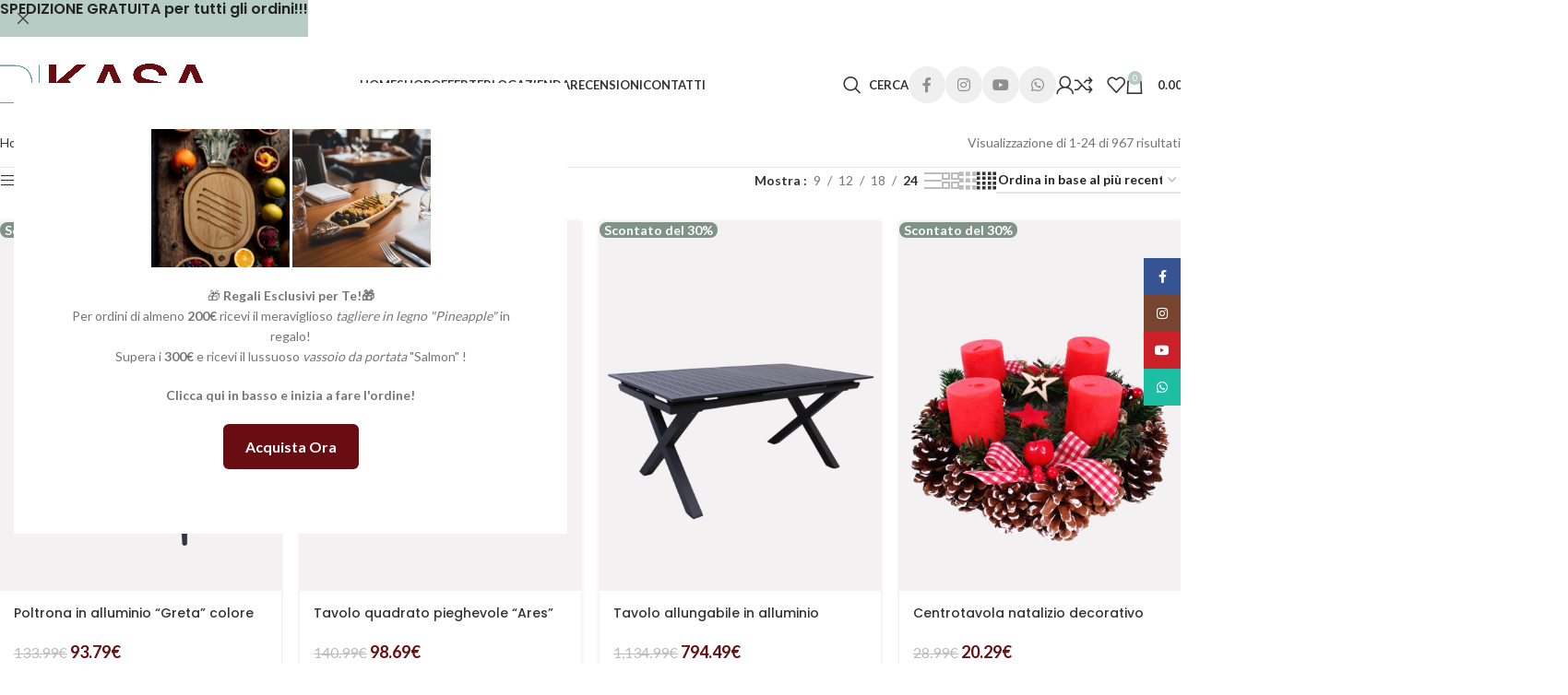

--- FILE ---
content_type: text/html; charset=UTF-8
request_url: https://www.dikasa.it/shop/
body_size: 62267
content:
<!DOCTYPE html>
<html lang="it-IT" prefix="og: https://ogp.me/ns#">
<head>
	<meta charset="UTF-8">
	<link rel="profile" href="https://gmpg.org/xfn/11">
	<link rel="pingback" href="https://www.dikasa.it/xmlrpc.php">

		<style>img:is([sizes="auto" i], [sizes^="auto," i]) { contain-intrinsic-size: 3000px 1500px }</style>
	
<!-- Google Tag Manager for WordPress by gtm4wp.com -->
<script data-cfasync="false" data-pagespeed-no-defer>
	var gtm4wp_datalayer_name = "dataLayer";
	var dataLayer = dataLayer || [];
	const gtm4wp_use_sku_instead = 1;
	const gtm4wp_currency = 'EUR';
	const gtm4wp_product_per_impression = 10;
	const gtm4wp_clear_ecommerce = false;
	const gtm4wp_datalayer_max_timeout = 2000;
</script>
<!-- End Google Tag Manager for WordPress by gtm4wp.com -->
<!-- Ottimizzazione per i motori di ricerca di Rank Math - https://rankmath.com/ -->
<title>Shop - DiKasa Il negozio online di accessori per la casa</title>
<meta name="description" content="Prodotti Archive - DiKasa Il negozio online di accessori per la casa"/>
<meta name="robots" content="follow, index, max-snippet:-1, max-video-preview:-1, max-image-preview:large"/>
<link rel="canonical" href="https://www.dikasa.it/shop/" />
<link rel="next" href="https://www.dikasa.it/shop/page/2/" />
<meta property="og:locale" content="it_IT" />
<meta property="og:type" content="article" />
<meta property="og:title" content="Shop - DiKasa Il negozio online di accessori per la casa" />
<meta property="og:description" content="Prodotti Archive - DiKasa Il negozio online di accessori per la casa" />
<meta property="og:url" content="https://www.dikasa.it/shop/" />
<meta property="og:site_name" content="DiKasa Il negozio online di accessori per la casa" />
<meta property="og:image" content="https://www.dikasa.it/wp-content/uploads/2021/04/slide3-idee-oggetti-luigi-dal-pozzo-arredamenti.jpg" />
<meta property="og:image:secure_url" content="https://www.dikasa.it/wp-content/uploads/2021/04/slide3-idee-oggetti-luigi-dal-pozzo-arredamenti.jpg" />
<meta property="og:image:width" content="1920" />
<meta property="og:image:height" content="850" />
<meta property="og:image:type" content="image/jpeg" />
<meta name="twitter:card" content="summary_large_image" />
<meta name="twitter:title" content="Shop - DiKasa Il negozio online di accessori per la casa" />
<meta name="twitter:description" content="Prodotti Archive - DiKasa Il negozio online di accessori per la casa" />
<meta name="twitter:image" content="https://www.dikasa.it/wp-content/uploads/2021/04/slide3-idee-oggetti-luigi-dal-pozzo-arredamenti.jpg" />
<script type="application/ld+json" class="rank-math-schema">{"@context":"https://schema.org","@graph":[{"@type":"Organization","@id":"https://www.dikasa.it/#organization","name":"DIKASA Accessori per la casa idee regalo e oggetti arredi","url":"https://www.dikasa.it","logo":{"@type":"ImageObject","@id":"https://www.dikasa.it/#logo","url":"https://www.dikasa.it/wp-content/uploads/2021/03/logo-dikasa-accessori-per-la-casa.png","contentUrl":"https://www.dikasa.it/wp-content/uploads/2021/03/logo-dikasa-accessori-per-la-casa.png","caption":"DIKASA Accessori per la casa idee regalo e oggetti arredi","inLanguage":"it-IT","width":"468","height":"140"}},{"@type":"WebSite","@id":"https://www.dikasa.it/#website","url":"https://www.dikasa.it","name":"DIKASA Accessori per la casa idee regalo e oggetti arredi","publisher":{"@id":"https://www.dikasa.it/#organization"},"inLanguage":"it-IT"},{"@type":"CollectionPage","@id":"https://www.dikasa.it/shop/#webpage","url":"https://www.dikasa.it/shop/","name":"Shop - DiKasa Il negozio online di accessori per la casa","isPartOf":{"@id":"https://www.dikasa.it/#website"},"inLanguage":"it-IT"}]}</script>
<!-- /Rank Math WordPress SEO plugin -->

<link rel='dns-prefetch' href='//widget.trustpilot.com' />
<link rel='dns-prefetch' href='//fonts.googleapis.com' />
<link rel="alternate" type="application/rss+xml" title="DiKasa Il negozio online di accessori per la casa &raquo; Feed" href="https://www.dikasa.it/feed/" />
<link rel="alternate" type="application/rss+xml" title="DiKasa Il negozio online di accessori per la casa &raquo; Feed dei commenti" href="https://www.dikasa.it/comments/feed/" />
<link rel="alternate" type="application/rss+xml" title="DiKasa Il negozio online di accessori per la casa &raquo; Prodotti Feed" href="https://www.dikasa.it/shop/feed/" />
<link rel='stylesheet' id='mailster-form-style-css' href='https://www.dikasa.it/wp-content/plugins/mailster/build/form/style-index.css?ver=6.8.3' type='text/css' media='all' />
<link rel='stylesheet' id='frontcss-css' href='https://www.dikasa.it/wp-content/plugins/addify-abandoned-cart-recovery/includes/../assets/css/front.css?ver=3.4.1' type='text/css' media='all' />
<style id='woocommerce-inline-inline-css' type='text/css'>
.woocommerce form .form-row .required { visibility: visible; }
</style>
<link rel='stylesheet' id='borlabs-cookie-css' href='https://www.dikasa.it/wp-content/cache/borlabs-cookie/borlabs-cookie_1_it.css?ver=2.2.40-8' type='text/css' media='all' />
<link rel='stylesheet' id='lepopup-style-css' href='https://www.dikasa.it/wp-content/plugins/halfdata-green-popups/css/style.css?ver=7.33' type='text/css' media='all' />
<link rel='stylesheet' id='airdatepicker-css' href='https://www.dikasa.it/wp-content/plugins/halfdata-green-popups/css/airdatepicker.css?ver=7.33' type='text/css' media='all' />
<link rel='stylesheet' id='woo_discount_pro_style-css' href='https://www.dikasa.it/wp-content/plugins/woo-discount-rules-pro/Assets/Css/awdr_style.css?ver=2.6.0' type='text/css' media='all' />
<link rel='stylesheet' id='js_composer_front-css' href='https://www.dikasa.it/wp-content/plugins/js_composer/assets/css/js_composer.min.css?ver=8.7.2' type='text/css' media='all' />
<link rel='stylesheet' id='wd-style-base-css' href='https://www.dikasa.it/wp-content/themes/woodmart/css/parts/base.min.css?ver=8.3.5' type='text/css' media='all' />
<link rel='stylesheet' id='wd-helpers-wpb-elem-css' href='https://www.dikasa.it/wp-content/themes/woodmart/css/parts/helpers-wpb-elem.min.css?ver=8.3.5' type='text/css' media='all' />
<link rel='stylesheet' id='wd-lazy-loading-css' href='https://www.dikasa.it/wp-content/themes/woodmart/css/parts/opt-lazy-load.min.css?ver=8.3.5' type='text/css' media='all' />
<link rel='stylesheet' id='wd-revolution-slider-css' href='https://www.dikasa.it/wp-content/themes/woodmart/css/parts/int-rev-slider.min.css?ver=8.3.5' type='text/css' media='all' />
<link rel='stylesheet' id='wd-woo-paypal-payments-css' href='https://www.dikasa.it/wp-content/themes/woodmart/css/parts/int-woo-paypal-payments.min.css?ver=8.3.5' type='text/css' media='all' />
<link rel='stylesheet' id='wd-wpbakery-base-css' href='https://www.dikasa.it/wp-content/themes/woodmart/css/parts/int-wpb-base.min.css?ver=8.3.5' type='text/css' media='all' />
<link rel='stylesheet' id='wd-wpbakery-base-deprecated-css' href='https://www.dikasa.it/wp-content/themes/woodmart/css/parts/int-wpb-base-deprecated.min.css?ver=8.3.5' type='text/css' media='all' />
<link rel='stylesheet' id='wd-notices-fixed-css' href='https://www.dikasa.it/wp-content/themes/woodmart/css/parts/woo-opt-sticky-notices-old.min.css?ver=8.3.5' type='text/css' media='all' />
<link rel='stylesheet' id='wd-woocommerce-base-css' href='https://www.dikasa.it/wp-content/themes/woodmart/css/parts/woocommerce-base.min.css?ver=8.3.5' type='text/css' media='all' />
<link rel='stylesheet' id='wd-mod-star-rating-css' href='https://www.dikasa.it/wp-content/themes/woodmart/css/parts/mod-star-rating.min.css?ver=8.3.5' type='text/css' media='all' />
<link rel='stylesheet' id='wd-woocommerce-block-notices-css' href='https://www.dikasa.it/wp-content/themes/woodmart/css/parts/woo-mod-block-notices.min.css?ver=8.3.5' type='text/css' media='all' />
<link rel='stylesheet' id='wd-widget-active-filters-css' href='https://www.dikasa.it/wp-content/themes/woodmart/css/parts/woo-widget-active-filters.min.css?ver=8.3.5' type='text/css' media='all' />
<link rel='stylesheet' id='wd-woo-shop-predefined-css' href='https://www.dikasa.it/wp-content/themes/woodmart/css/parts/woo-shop-predefined.min.css?ver=8.3.5' type='text/css' media='all' />
<link rel='stylesheet' id='wd-shop-title-categories-css' href='https://www.dikasa.it/wp-content/themes/woodmart/css/parts/woo-categories-loop-nav.min.css?ver=8.3.5' type='text/css' media='all' />
<link rel='stylesheet' id='wd-woo-categories-loop-nav-mobile-accordion-css' href='https://www.dikasa.it/wp-content/themes/woodmart/css/parts/woo-categories-loop-nav-mobile-accordion.min.css?ver=8.3.5' type='text/css' media='all' />
<link rel='stylesheet' id='wd-woo-shop-el-products-per-page-css' href='https://www.dikasa.it/wp-content/themes/woodmart/css/parts/woo-shop-el-products-per-page.min.css?ver=8.3.5' type='text/css' media='all' />
<link rel='stylesheet' id='wd-woo-shop-page-title-css' href='https://www.dikasa.it/wp-content/themes/woodmart/css/parts/woo-shop-page-title.min.css?ver=8.3.5' type='text/css' media='all' />
<link rel='stylesheet' id='wd-woo-mod-shop-loop-head-css' href='https://www.dikasa.it/wp-content/themes/woodmart/css/parts/woo-mod-shop-loop-head.min.css?ver=8.3.5' type='text/css' media='all' />
<link rel='stylesheet' id='wd-woo-shop-el-order-by-css' href='https://www.dikasa.it/wp-content/themes/woodmart/css/parts/woo-shop-el-order-by.min.css?ver=8.3.5' type='text/css' media='all' />
<link rel='stylesheet' id='wd-woo-shop-el-products-view-css' href='https://www.dikasa.it/wp-content/themes/woodmart/css/parts/woo-shop-el-products-view.min.css?ver=8.3.5' type='text/css' media='all' />
<link rel='stylesheet' id='wd-wp-blocks-css' href='https://www.dikasa.it/wp-content/themes/woodmart/css/parts/wp-blocks.min.css?ver=8.3.5' type='text/css' media='all' />
<link rel='stylesheet' id='wd-header-base-css' href='https://www.dikasa.it/wp-content/themes/woodmart/css/parts/header-base.min.css?ver=8.3.5' type='text/css' media='all' />
<link rel='stylesheet' id='wd-mod-tools-css' href='https://www.dikasa.it/wp-content/themes/woodmart/css/parts/mod-tools.min.css?ver=8.3.5' type='text/css' media='all' />
<link rel='stylesheet' id='wd-header-elements-base-css' href='https://www.dikasa.it/wp-content/themes/woodmart/css/parts/header-el-base.min.css?ver=8.3.5' type='text/css' media='all' />
<link rel='stylesheet' id='wd-dropdown-aside-css' href='https://www.dikasa.it/wp-content/themes/woodmart/css/parts/mod-dropdown-aside.min.css?ver=8.3.5' type='text/css' media='all' />
<link rel='stylesheet' id='wd-mod-nav-menu-label-css' href='https://www.dikasa.it/wp-content/themes/woodmart/css/parts/mod-nav-menu-label.min.css?ver=8.3.5' type='text/css' media='all' />
<link rel='stylesheet' id='wd-woo-opt-title-limit-css' href='https://www.dikasa.it/wp-content/themes/woodmart/css/parts/woo-opt-title-limit.min.css?ver=8.3.5' type='text/css' media='all' />
<link rel='stylesheet' id='wd-product-loop-css' href='https://www.dikasa.it/wp-content/themes/woodmart/css/parts/woo-product-loop.min.css?ver=8.3.5' type='text/css' media='all' />
<link rel='stylesheet' id='wd-product-loop-button-info-alt-css' href='https://www.dikasa.it/wp-content/themes/woodmart/css/parts/woo-product-loop-button-info-alt.min.css?ver=8.3.5' type='text/css' media='all' />
<link rel='stylesheet' id='wd-woo-mod-add-btn-replace-css' href='https://www.dikasa.it/wp-content/themes/woodmart/css/parts/woo-mod-add-btn-replace.min.css?ver=8.3.5' type='text/css' media='all' />
<link rel='stylesheet' id='wd-mfp-popup-css' href='https://www.dikasa.it/wp-content/themes/woodmart/css/parts/lib-magnific-popup.min.css?ver=8.3.5' type='text/css' media='all' />
<link rel='stylesheet' id='wd-mod-animations-transform-css' href='https://www.dikasa.it/wp-content/themes/woodmart/css/parts/mod-animations-transform.min.css?ver=8.3.5' type='text/css' media='all' />
<link rel='stylesheet' id='wd-mod-transform-css' href='https://www.dikasa.it/wp-content/themes/woodmart/css/parts/mod-transform.min.css?ver=8.3.5' type='text/css' media='all' />
<link rel='stylesheet' id='wd-header-search-css' href='https://www.dikasa.it/wp-content/themes/woodmart/css/parts/header-el-search.min.css?ver=8.3.5' type='text/css' media='all' />
<link rel='stylesheet' id='wd-social-icons-css' href='https://www.dikasa.it/wp-content/themes/woodmart/css/parts/el-social-icons.min.css?ver=8.3.5' type='text/css' media='all' />
<link rel='stylesheet' id='wd-social-icons-styles-css' href='https://www.dikasa.it/wp-content/themes/woodmart/css/parts/el-social-styles.min.css?ver=8.3.5' type='text/css' media='all' />
<link rel='stylesheet' id='wd-header-my-account-dropdown-css' href='https://www.dikasa.it/wp-content/themes/woodmart/css/parts/header-el-my-account-dropdown.min.css?ver=8.3.5' type='text/css' media='all' />
<link rel='stylesheet' id='wd-woo-mod-login-form-css' href='https://www.dikasa.it/wp-content/themes/woodmart/css/parts/woo-mod-login-form.min.css?ver=8.3.5' type='text/css' media='all' />
<link rel='stylesheet' id='wd-header-my-account-css' href='https://www.dikasa.it/wp-content/themes/woodmart/css/parts/header-el-my-account.min.css?ver=8.3.5' type='text/css' media='all' />
<link rel='stylesheet' id='wd-header-cart-side-css' href='https://www.dikasa.it/wp-content/themes/woodmart/css/parts/header-el-cart-side.min.css?ver=8.3.5' type='text/css' media='all' />
<link rel='stylesheet' id='wd-woo-mod-quantity-css' href='https://www.dikasa.it/wp-content/themes/woodmart/css/parts/woo-mod-quantity.min.css?ver=8.3.5' type='text/css' media='all' />
<link rel='stylesheet' id='wd-header-cart-css' href='https://www.dikasa.it/wp-content/themes/woodmart/css/parts/header-el-cart.min.css?ver=8.3.5' type='text/css' media='all' />
<link rel='stylesheet' id='wd-widget-shopping-cart-css' href='https://www.dikasa.it/wp-content/themes/woodmart/css/parts/woo-widget-shopping-cart.min.css?ver=8.3.5' type='text/css' media='all' />
<link rel='stylesheet' id='wd-widget-product-list-css' href='https://www.dikasa.it/wp-content/themes/woodmart/css/parts/woo-widget-product-list.min.css?ver=8.3.5' type='text/css' media='all' />
<link rel='stylesheet' id='wd-header-mobile-nav-dropdown-css' href='https://www.dikasa.it/wp-content/themes/woodmart/css/parts/header-el-mobile-nav-dropdown.min.css?ver=8.3.5' type='text/css' media='all' />
<link rel='stylesheet' id='wd-page-title-css' href='https://www.dikasa.it/wp-content/themes/woodmart/css/parts/page-title.min.css?ver=8.3.5' type='text/css' media='all' />
<link rel='stylesheet' id='wd-header-mobile-nav-drilldown-css' href='https://www.dikasa.it/wp-content/themes/woodmart/css/parts/header-el-mobile-nav-drilldown.min.css?ver=8.3.5' type='text/css' media='all' />
<link rel='stylesheet' id='wd-header-mobile-nav-drilldown-slide-css' href='https://www.dikasa.it/wp-content/themes/woodmart/css/parts/header-el-mobile-nav-drilldown-slide.min.css?ver=8.3.5' type='text/css' media='all' />
<link rel='stylesheet' id='wd-woo-categories-loop-nav-mobile-side-hidden-css' href='https://www.dikasa.it/wp-content/themes/woodmart/css/parts/woo-categories-loop-nav-mobile-side-hidden.min.css?ver=8.3.5' type='text/css' media='all' />
<link rel='stylesheet' id='wd-off-canvas-sidebar-css' href='https://www.dikasa.it/wp-content/themes/woodmart/css/parts/opt-off-canvas-sidebar.min.css?ver=8.3.5' type='text/css' media='all' />
<link rel='stylesheet' id='wd-widget-product-cat-css' href='https://www.dikasa.it/wp-content/themes/woodmart/css/parts/woo-widget-product-cat.min.css?ver=8.3.5' type='text/css' media='all' />
<link rel='stylesheet' id='wd-widget-layered-nav-stock-status-css' href='https://www.dikasa.it/wp-content/themes/woodmart/css/parts/woo-widget-layered-nav-stock-status.min.css?ver=8.3.5' type='text/css' media='all' />
<link rel='stylesheet' id='wd-widget-slider-price-filter-css' href='https://www.dikasa.it/wp-content/themes/woodmart/css/parts/woo-widget-slider-price-filter.min.css?ver=8.3.5' type='text/css' media='all' />
<link rel='stylesheet' id='wd-select2-css' href='https://www.dikasa.it/wp-content/themes/woodmart/css/parts/woo-lib-select2.min.css?ver=8.3.5' type='text/css' media='all' />
<link rel='stylesheet' id='wd-shop-filter-area-css' href='https://www.dikasa.it/wp-content/themes/woodmart/css/parts/woo-shop-el-filters-area.min.css?ver=8.3.5' type='text/css' media='all' />
<link rel='stylesheet' id='wd-woo-shop-el-active-filters-css' href='https://www.dikasa.it/wp-content/themes/woodmart/css/parts/woo-shop-el-active-filters.min.css?ver=8.3.5' type='text/css' media='all' />
<link rel='stylesheet' id='wd-product-loop-list-css' href='https://www.dikasa.it/wp-content/themes/woodmart/css/parts/woo-product-loop-list.min.css?ver=8.3.5' type='text/css' media='all' />
<link rel='stylesheet' id='wd-categories-loop-default-css' href='https://www.dikasa.it/wp-content/themes/woodmart/css/parts/woo-categories-loop-default-old.min.css?ver=8.3.5' type='text/css' media='all' />
<link rel='stylesheet' id='wd-woo-categories-loop-css' href='https://www.dikasa.it/wp-content/themes/woodmart/css/parts/woo-categories-loop.min.css?ver=8.3.5' type='text/css' media='all' />
<link rel='stylesheet' id='wd-categories-loop-css' href='https://www.dikasa.it/wp-content/themes/woodmart/css/parts/woo-categories-loop-old.min.css?ver=8.3.5' type='text/css' media='all' />
<link rel='stylesheet' id='wd-sticky-loader-css' href='https://www.dikasa.it/wp-content/themes/woodmart/css/parts/mod-sticky-loader.min.css?ver=8.3.5' type='text/css' media='all' />
<link rel='stylesheet' id='wd-footer-base-css' href='https://www.dikasa.it/wp-content/themes/woodmart/css/parts/footer-base.min.css?ver=8.3.5' type='text/css' media='all' />
<link rel='stylesheet' id='wd-scroll-top-css' href='https://www.dikasa.it/wp-content/themes/woodmart/css/parts/opt-scrolltotop.min.css?ver=8.3.5' type='text/css' media='all' />
<link rel='stylesheet' id='wd-header-search-fullscreen-css' href='https://www.dikasa.it/wp-content/themes/woodmart/css/parts/header-el-search-fullscreen-general.min.css?ver=8.3.5' type='text/css' media='all' />
<link rel='stylesheet' id='wd-header-search-fullscreen-1-css' href='https://www.dikasa.it/wp-content/themes/woodmart/css/parts/header-el-search-fullscreen-1.min.css?ver=8.3.5' type='text/css' media='all' />
<link rel='stylesheet' id='wd-wd-search-form-css' href='https://www.dikasa.it/wp-content/themes/woodmart/css/parts/wd-search-form.min.css?ver=8.3.5' type='text/css' media='all' />
<link rel='stylesheet' id='wd-wd-search-results-css' href='https://www.dikasa.it/wp-content/themes/woodmart/css/parts/wd-search-results.min.css?ver=8.3.5' type='text/css' media='all' />
<link rel='stylesheet' id='wd-wd-search-dropdown-css' href='https://www.dikasa.it/wp-content/themes/woodmart/css/parts/wd-search-dropdown.min.css?ver=8.3.5' type='text/css' media='all' />
<link rel='stylesheet' id='wd-header-banner-css' href='https://www.dikasa.it/wp-content/themes/woodmart/css/parts/opt-header-banner.min.css?ver=8.3.5' type='text/css' media='all' />
<link rel='stylesheet' id='wd-sticky-social-buttons-css' href='https://www.dikasa.it/wp-content/themes/woodmart/css/parts/opt-sticky-social.min.css?ver=8.3.5' type='text/css' media='all' />
<link rel='stylesheet' id='wd-shop-off-canvas-sidebar-css' href='https://www.dikasa.it/wp-content/themes/woodmart/css/parts/opt-shop-off-canvas-sidebar.min.css?ver=8.3.5' type='text/css' media='all' />
<link rel='stylesheet' id='wd-mod-sticky-sidebar-opener-css' href='https://www.dikasa.it/wp-content/themes/woodmart/css/parts/mod-sticky-sidebar-opener.min.css?ver=8.3.5' type='text/css' media='all' />
<link rel='stylesheet' id='wd-bottom-toolbar-css' href='https://www.dikasa.it/wp-content/themes/woodmart/css/parts/opt-bottom-toolbar.min.css?ver=8.3.5' type='text/css' media='all' />
<link rel='stylesheet' id='xts-style-theme_settings_default-css' href='https://www.dikasa.it/wp-content/uploads/2026/01/xts-theme_settings_default-1768812351.css?ver=8.3.5' type='text/css' media='all' />
<link rel='stylesheet' id='xts-google-fonts-css' href='https://fonts.googleapis.com/css?family=Lato%3A400%2C700%2C300%7CPoppins%3A400%2C600%2C500%2C700&#038;ver=8.3.5' type='text/css' media='all' />
<script type="text/javascript" src="https://www.dikasa.it/wp-includes/js/jquery/jquery.min.js?ver=3.7.1" id="jquery-core-js"></script>
<script type="text/javascript" src="https://www.dikasa.it/wp-includes/js/jquery/jquery-migrate.min.js?ver=3.4.1" id="jquery-migrate-js"></script>
<script type="text/javascript" src="https://www.dikasa.it/wp-content/plugins/addify-abandoned-cart-recovery/includes/../assets/js/front.js?ver=1.0.0" id="frontjs-js"></script>
<script type="text/javascript" id="tp-js-js-extra">
/* <![CDATA[ */
var trustpilot_settings = {"key":"taSc2VLOPsSzk9MD","TrustpilotScriptUrl":"https:\/\/invitejs.trustpilot.com\/tp.min.js","IntegrationAppUrl":"\/\/ecommscript-integrationapp.trustpilot.com","PreviewScriptUrl":"\/\/ecommplugins-scripts.trustpilot.com\/v2.1\/js\/preview.min.js","PreviewCssUrl":"\/\/ecommplugins-scripts.trustpilot.com\/v2.1\/css\/preview.min.css","PreviewWPCssUrl":"\/\/ecommplugins-scripts.trustpilot.com\/v2.1\/css\/preview_wp.css","WidgetScriptUrl":"\/\/widget.trustpilot.com\/bootstrap\/v5\/tp.widget.bootstrap.min.js"};
/* ]]> */
</script>
<script type="text/javascript" src="https://www.dikasa.it/wp-content/plugins/trustpilot-reviews/review/assets/js/headerScript.min.js?ver=1.0&#039; async=&#039;async" id="tp-js-js"></script>
<script type="text/javascript" src="//widget.trustpilot.com/bootstrap/v5/tp.widget.bootstrap.min.js?ver=1.0&#039; async=&#039;async" id="widget-bootstrap-js"></script>
<script type="text/javascript" id="trustbox-js-extra">
/* <![CDATA[ */
var trustbox_settings = {"page":null,"sku":null,"name":null};
var trustpilot_trustbox_settings = {"trustboxes":[{"enabled":"enabled","snippet":"[base64]","customizations":"[base64]","defaults":"[base64]","page":"category","position":"before","corner":"top: #{Y}px; left: #{X}px;","paddingx":"0","paddingy":"0","zindex":"1000","clear":"both","xpaths":"WyJpZChcInRleHQtMThcIikiLCIvL0RJVltAY2xhc3M9XCJ3ZC13aWRnZXQgd2lkZ2V0IGZvb3Rlci13aWRnZXQgIHdpZGdldF90ZXh0XCJdIiwiL0hUTUxbMV0vQk9EWVsxXS9ESVZbMl0vRk9PVEVSWzFdL0RJVlsxXS9BU0lERVsxXS9ESVZbM10vRElWWzFdIl0=","sku":"TRUSTPILOT_SKU_VALUE_29803,63-GG105","name":"Tavolino da caff\u00c3\u00a8 alto Pia in legno e metallo","widgetName":"Micro Review Count","repeatable":false,"uuid":"79da8cbc-7f05-af98-93df-57b97970a4bd","error":null,"repeatXpath":{"xpathById":{"prefix":"","suffix":""},"xpathFromRoot":{"prefix":"","suffix":""}},"width":"100%","height":"24px","locale":"it-IT","theme":"dark","minReviewCount":50},{"enabled":"enabled","snippet":"[base64]","customizations":"[base64]","defaults":"[base64]","page":"landing","position":"before","corner":"top: #{Y}px; left: #{X}px;","paddingx":"0","paddingy":"0","zindex":"1000","clear":"both","xpaths":"WyJpZChcInRleHQtMThcIikiLCIvL0RJVltAY2xhc3M9XCJ3ZC13aWRnZXQgd2lkZ2V0IGZvb3Rlci13aWRnZXQgIHdpZGdldF90ZXh0XCJdIiwiL0hUTUxbMV0vQk9EWVsxXS9ESVZbMl0vRk9PVEVSWzFdL0RJVlsxXS9BU0lERVsxXS9ESVZbM10vRElWWzFdIl0=","sku":"TRUSTPILOT_SKU_VALUE_29803,63-GG105","name":"Tavolino da caff\u00c3\u00a8 alto Pia in legno e metallo","widgetName":"Micro Review Count","repeatable":false,"uuid":"4dfd88e2-312a-74ad-13b9-2977f229cde5","error":null,"repeatXpath":{"xpathById":{"prefix":"","suffix":""},"xpathFromRoot":{"prefix":"","suffix":""}},"width":"100%","height":"24px","locale":"it-IT"},{"enabled":"enabled","snippet":"[base64]","customizations":"[base64]","defaults":"[base64]","page":"landing","position":"before","corner":"top: #{Y}px; left: #{X}px;","paddingx":"0","paddingy":"0","zindex":"1000","clear":"both","xpaths":"WyJpZChcInRleHQtMThcIikvRElWWzFdIiwiLy9ESVZbQGNsYXNzPVwidGV4dHdpZGdldFwiXSIsIi9IVE1MWzFdL0JPRFlbMV0vRElWWzJdL0ZPT1RFUlsxXS9ESVZbMV0vQVNJREVbMV0vRElWWzNdL0RJVlsxXS9ESVZbMV0iXQ==","sku":"TRUSTPILOT_SKU_VALUE_29803,63-GG105","name":"Tavolino da caff\u00c3\u00a8 alto Pia in legno e metallo","widgetName":"Review Collector","repeatable":false,"uuid":"447b4761-ec52-9300-ea2e-1ba0dc109622","error":null,"repeatXpath":{"xpathById":{"prefix":"","suffix":""},"xpathFromRoot":{"prefix":"","suffix":""}},"width":"100%","height":"52px","locale":"it-IT"},{"enabled":"enabled","snippet":"[base64]","customizations":"[base64]","defaults":"[base64]","page":"category","position":"before","corner":"top: #{Y}px; left: #{X}px;","paddingx":"0","paddingy":"0","zindex":"1000","clear":"both","xpaths":"WyJpZChcInRleHQtMThcIikvRElWWzFdIiwiLy9ESVZbQGNsYXNzPVwidGV4dHdpZGdldFwiXSIsIi9IVE1MWzFdL0JPRFlbMV0vRElWWzJdL0ZPT1RFUlsxXS9ESVZbMV0vQVNJREVbMV0vRElWWzNdL0RJVlsxXS9ESVZbMV0iXQ==","sku":"TRUSTPILOT_SKU_VALUE_29803,63-GG105","name":"Tavolino da caff\u00c3\u00a8 alto Pia in legno e metallo","widgetName":"Review Collector","repeatable":false,"uuid":"abaddb00-91a0-e7bf-239f-994924f5ee44","error":null,"repeatXpath":{"xpathById":{"prefix":"","suffix":""},"xpathFromRoot":{"prefix":"","suffix":""}},"width":"100%","height":"52px","locale":"it-IT"},{"enabled":"enabled","snippet":"[base64]","customizations":"[base64]","defaults":"[base64]","page":"product","position":"before","corner":"top: #{Y}px; left: #{X}px;","paddingx":"0","paddingy":"0","zindex":"1000","clear":"both","xpaths":"WyJpZChcInRleHQtMThcIikvRElWWzFdIiwiLy9ESVZbQGNsYXNzPVwidGV4dHdpZGdldFwiXSIsIi9IVE1MWzFdL0JPRFlbMV0vRElWWzJdL0ZPT1RFUlsxXS9ESVZbMV0vQVNJREVbMV0vRElWWzNdL0RJVlsxXS9ESVZbMV0iXQ==","sku":"TRUSTPILOT_SKU_VALUE_29803,63-GG105","name":"Tavolino da caff\u00c3\u00a8 alto Pia in legno e metallo","widgetName":"Micro Review Count","repeatable":false,"uuid":"6c4834d0-258e-3e27-703f-8aa4f52b8f66","error":null,"repeatXpath":{"xpathById":{"prefix":"","suffix":""},"xpathFromRoot":{"prefix":"","suffix":""}},"width":"100%","height":"24px","locale":"it-IT","theme":"dark"},{"enabled":"enabled","snippet":"[base64]","customizations":"[base64]","defaults":"[base64]","page":"product","position":"before","corner":"top: #{Y}px; left: #{X}px;","paddingx":"0","paddingy":"0","zindex":"1000","clear":"both","xpaths":"[base64]","sku":"TRUSTPILOT_SKU_VALUE_29803,63-GG105","name":"Tavolino da caff\u00c3\u00a8 alto Pia in legno e metallo","widgetName":"Micro Review Count","repeatable":false,"uuid":"6a2459ef-6ee1-2da3-437d-a60af35fc9ee","error":null,"repeatXpath":{"xpathById":{"prefix":"","suffix":""},"xpathFromRoot":{"prefix":"","suffix":""}},"width":"100%","height":"24px","locale":"it-IT"}]};
/* ]]> */
</script>
<script type="text/javascript" src="https://www.dikasa.it/wp-content/plugins/trustpilot-reviews/review/assets/js/trustBoxScript.min.js?ver=1.0&#039; async=&#039;async" id="trustbox-js"></script>
<script type="text/javascript" src="https://www.dikasa.it/wp-content/plugins/woocommerce/assets/js/jquery-blockui/jquery.blockUI.min.js?ver=2.7.0-wc.10.3.6" id="wc-jquery-blockui-js" data-wp-strategy="defer"></script>
<script type="text/javascript" id="wc-add-to-cart-js-extra">
/* <![CDATA[ */
var wc_add_to_cart_params = {"ajax_url":"\/wp-admin\/admin-ajax.php","wc_ajax_url":"\/?wc-ajax=%%endpoint%%","i18n_view_cart":"Visualizza carrello","cart_url":"https:\/\/www.dikasa.it\/cart\/","is_cart":"","cart_redirect_after_add":"no"};
/* ]]> */
</script>
<script type="text/javascript" src="https://www.dikasa.it/wp-content/plugins/woocommerce/assets/js/frontend/add-to-cart.min.js?ver=10.3.6" id="wc-add-to-cart-js" data-wp-strategy="defer"></script>
<script type="text/javascript" src="https://www.dikasa.it/wp-content/plugins/woocommerce/assets/js/js-cookie/js.cookie.min.js?ver=2.1.4-wc.10.3.6" id="wc-js-cookie-js" defer="defer" data-wp-strategy="defer"></script>
<script type="text/javascript" id="woocommerce-js-extra">
/* <![CDATA[ */
var woocommerce_params = {"ajax_url":"\/wp-admin\/admin-ajax.php","wc_ajax_url":"\/?wc-ajax=%%endpoint%%","i18n_password_show":"Mostra password","i18n_password_hide":"Nascondi password"};
/* ]]> */
</script>
<script type="text/javascript" src="https://www.dikasa.it/wp-content/plugins/woocommerce/assets/js/frontend/woocommerce.min.js?ver=10.3.6" id="woocommerce-js" defer="defer" data-wp-strategy="defer"></script>
<script type="text/javascript" src="https://www.dikasa.it/wp-content/plugins/js_composer/assets/js/vendors/woocommerce-add-to-cart.js?ver=8.7.2" id="vc_woocommerce-add-to-cart-js-js"></script>
<script type="text/javascript" id="borlabs-cookie-prioritize-js-extra">
/* <![CDATA[ */
var borlabsCookiePrioritized = {"domain":"www.dikasa.it","path":"\/","version":"1","bots":"1","optInJS":{"statistics":{"google-analytics":"[base64]","google-tag-manager":"[base64]\/[base64]"},"marketing":{"google-ads":"[base64]"}}};
/* ]]> */
</script>
<script type="text/javascript" src="https://www.dikasa.it/wp-content/plugins/borlabs-cookie/assets/javascript/borlabs-cookie-prioritize.min.js?ver=2.2.40" id="borlabs-cookie-prioritize-js"></script>
<script type="text/javascript" src="https://www.dikasa.it/wp-content/themes/woodmart/js/libs/device.min.js?ver=8.3.5" id="wd-device-library-js"></script>
<script type="text/javascript" src="https://www.dikasa.it/wp-content/themes/woodmart/js/scripts/global/scrollBar.min.js?ver=8.3.5" id="wd-scrollbar-js"></script>
<script></script><link rel="https://api.w.org/" href="https://www.dikasa.it/wp-json/" /><link rel="EditURI" type="application/rsd+xml" title="RSD" href="https://www.dikasa.it/xmlrpc.php?rsd" />
<meta name="generator" content="WordPress 6.8.3" />

		<!-- GA Google Analytics @ https://m0n.co/ga -->
		<script async src="https://www.googletagmanager.com/gtag/js?id=G-TLJTS7XTZH"></script>
		<script>
			window.dataLayer = window.dataLayer || [];
			function gtag(){dataLayer.push(arguments);}
			gtag('js', new Date());
			gtag('config', 'G-TLJTS7XTZH');
		</script>

	
<!-- Google Tag Manager for WordPress by gtm4wp.com -->
<!-- GTM Container placement set to automatic -->
<script data-cfasync="false" data-pagespeed-no-defer>
	var dataLayer_content = {"pagePostType":"product","customerTotalOrders":0,"customerTotalOrderValue":0,"customerFirstName":"","customerLastName":"","customerBillingFirstName":"","customerBillingLastName":"","customerBillingCompany":"","customerBillingAddress1":"","customerBillingAddress2":"","customerBillingCity":"","customerBillingState":"","customerBillingPostcode":"","customerBillingCountry":"","customerBillingEmail":"","customerBillingEmailHash":"","customerBillingPhone":"","customerShippingFirstName":"","customerShippingLastName":"","customerShippingCompany":"","customerShippingAddress1":"","customerShippingAddress2":"","customerShippingCity":"","customerShippingState":"","customerShippingPostcode":"","customerShippingCountry":"","cartContent":{"totals":{"applied_coupons":[],"discount_total":0,"subtotal":0,"total":0},"items":[]}};
	dataLayer.push( dataLayer_content );
</script>
<script data-cfasync="false" data-pagespeed-no-defer>
		if (typeof gtag == "undefined") {
			function gtag(){dataLayer.push(arguments);}
		}

		gtag("consent", "default", {
			"analytics_storage": "granted",
			"ad_storage": "granted",
			"ad_user_data": "granted",
			"ad_personalization": "granted",
			"functionality_storage": "granted",
			"security_storage": "granted",
			"personalization_storage": "granted",
		});
</script>
<script data-cfasync="false" data-pagespeed-no-defer>
(function(w,d,s,l,i){w[l]=w[l]||[];w[l].push({'gtm.start':
new Date().getTime(),event:'gtm.js'});var f=d.getElementsByTagName(s)[0],
j=d.createElement(s),dl=l!='dataLayer'?'&l='+l:'';j.async=true;j.src=
'//www.googletagmanager.com/gtm.js?id='+i+dl;f.parentNode.insertBefore(j,f);
})(window,document,'script','dataLayer','GTM-TGDH9G2B');
</script>
<!-- End Google Tag Manager for WordPress by gtm4wp.com --><meta name="theme-color" content="rgb(183,204,197)">					<meta name="viewport" content="width=device-width, initial-scale=1.0, maximum-scale=1.0, user-scalable=no">
										<noscript><style>.woocommerce-product-gallery{ opacity: 1 !important; }</style></noscript>
	<script>
if('0' === '1') {
    window.dataLayer = window.dataLayer || [];
    function gtag(){dataLayer.push(arguments);}
    gtag('consent', 'default', {
       'ad_storage': 'denied',
       'analytics_storage': 'denied'
    });
    gtag("js", new Date());

    gtag("config", "AW-353854647", { "anonymize_ip": true });

    (function (w, d, s, i) {
    var f = d.getElementsByTagName(s)[0],
        j = d.createElement(s);
    j.async = true;
    j.src =
        "https://www.googletagmanager.com/gtag/js?id=" + i;
    f.parentNode.insertBefore(j, f);
    })(window, document, "script", "AW-353854647");
}
</script><!-- Google Tag Manager -->
<script>if('0'==='1'){(function(w,d,s,l,i){w[l]=w[l]||[];w[l].push({"gtm.start":
new Date().getTime(),event:"gtm.js"});var f=d.getElementsByTagName(s)[0],
j=d.createElement(s),dl=l!="dataLayer"?"&l="+l:"";j.async=true;j.src=
"https://www.googletagmanager.com/gtm.js?id="+i+dl;f.parentNode.insertBefore(j,f);
})(window,document,"script","dataLayer","G-TLJTS7XTZH");}</script>
<!-- End Google Tag Manager --><script>
if('0' === '1') {
    window.dataLayer = window.dataLayer || [];
    function gtag(){dataLayer.push(arguments);}
    gtag('consent', 'default', {
       'ad_storage': 'denied',
       'analytics_storage': 'denied'
    });
    gtag("js", new Date());

    gtag("config", "353854647");

    (function (w, d, s, i) {
    var f = d.getElementsByTagName(s)[0],
        j = d.createElement(s);
    j.async = true;
    j.src =
        "https://www.googletagmanager.com/gtag/js?id=" + i;
    f.parentNode.insertBefore(j, f);
    })(window, document, "script", "353854647");
}
</script><meta name="generator" content="Powered by WPBakery Page Builder - drag and drop page builder for WordPress."/>
<meta name="generator" content="Powered by Slider Revolution 6.7.3 - responsive, Mobile-Friendly Slider Plugin for WordPress with comfortable drag and drop interface." />

		<script>var lepopup_customjs_handlers={};var lepopup_cookie_value="ilovefamily";var lepopup_events_data={};var lepopup_content_id="28510";</script><script>function lepopup_add_event(_event,_data){if(typeof _lepopup_add_event == typeof undefined){jQuery(document).ready(function(){_lepopup_add_event(_event,_data);});}else{_lepopup_add_event(_event,_data);}}</script><link rel="icon" href="https://www.dikasa.it/wp-content/uploads/2021/03/cropped-favicon-dikasa-accessori-per-la-casa-32x32.png" sizes="32x32" />
<link rel="icon" href="https://www.dikasa.it/wp-content/uploads/2021/03/cropped-favicon-dikasa-accessori-per-la-casa-192x192.png" sizes="192x192" />
<link rel="apple-touch-icon" href="https://www.dikasa.it/wp-content/uploads/2021/03/cropped-favicon-dikasa-accessori-per-la-casa-180x180.png" />
<meta name="msapplication-TileImage" content="https://www.dikasa.it/wp-content/uploads/2021/03/cropped-favicon-dikasa-accessori-per-la-casa-270x270.png" />
<script>function setREVStartSize(e){
			//window.requestAnimationFrame(function() {
				window.RSIW = window.RSIW===undefined ? window.innerWidth : window.RSIW;
				window.RSIH = window.RSIH===undefined ? window.innerHeight : window.RSIH;
				try {
					var pw = document.getElementById(e.c).parentNode.offsetWidth,
						newh;
					pw = pw===0 || isNaN(pw) || (e.l=="fullwidth" || e.layout=="fullwidth") ? window.RSIW : pw;
					e.tabw = e.tabw===undefined ? 0 : parseInt(e.tabw);
					e.thumbw = e.thumbw===undefined ? 0 : parseInt(e.thumbw);
					e.tabh = e.tabh===undefined ? 0 : parseInt(e.tabh);
					e.thumbh = e.thumbh===undefined ? 0 : parseInt(e.thumbh);
					e.tabhide = e.tabhide===undefined ? 0 : parseInt(e.tabhide);
					e.thumbhide = e.thumbhide===undefined ? 0 : parseInt(e.thumbhide);
					e.mh = e.mh===undefined || e.mh=="" || e.mh==="auto" ? 0 : parseInt(e.mh,0);
					if(e.layout==="fullscreen" || e.l==="fullscreen")
						newh = Math.max(e.mh,window.RSIH);
					else{
						e.gw = Array.isArray(e.gw) ? e.gw : [e.gw];
						for (var i in e.rl) if (e.gw[i]===undefined || e.gw[i]===0) e.gw[i] = e.gw[i-1];
						e.gh = e.el===undefined || e.el==="" || (Array.isArray(e.el) && e.el.length==0)? e.gh : e.el;
						e.gh = Array.isArray(e.gh) ? e.gh : [e.gh];
						for (var i in e.rl) if (e.gh[i]===undefined || e.gh[i]===0) e.gh[i] = e.gh[i-1];
											
						var nl = new Array(e.rl.length),
							ix = 0,
							sl;
						e.tabw = e.tabhide>=pw ? 0 : e.tabw;
						e.thumbw = e.thumbhide>=pw ? 0 : e.thumbw;
						e.tabh = e.tabhide>=pw ? 0 : e.tabh;
						e.thumbh = e.thumbhide>=pw ? 0 : e.thumbh;
						for (var i in e.rl) nl[i] = e.rl[i]<window.RSIW ? 0 : e.rl[i];
						sl = nl[0];
						for (var i in nl) if (sl>nl[i] && nl[i]>0) { sl = nl[i]; ix=i;}
						var m = pw>(e.gw[ix]+e.tabw+e.thumbw) ? 1 : (pw-(e.tabw+e.thumbw)) / (e.gw[ix]);
						newh =  (e.gh[ix] * m) + (e.tabh + e.thumbh);
					}
					var el = document.getElementById(e.c);
					if (el!==null && el) el.style.height = newh+"px";
					el = document.getElementById(e.c+"_wrapper");
					if (el!==null && el) {
						el.style.height = newh+"px";
						el.style.display = "block";
					}
				} catch(e){
					console.log("Failure at Presize of Slider:" + e)
				}
			//});
		  };</script>
		<style type="text/css" id="wp-custom-css">
			.categories-accordion-on .widget_product_categories .product-categories {
 
    text-transform: uppercase!important;
}

li.sfoglia-cat{
     background-color: rgba(81, 5, 15, 1);
    }
li.sfoglia-cat a.woodmart-nav-link {
    
    color: #fff!important;
}
div#trustpilot-widget-trustbox-0-wrapper {
    display: none!important;
}

div#trustpilot-widget-trustbox-1-wrapper {
    padding: 20px!important;
}
li.additional_information_tab {
   display: none!important;
}

.woodmart-text-block p:first-child:empty, .woodmart-text-block p:first-child:empty~p:last-child {
    display: block!important;
}

ul.sub-menu.mega-menu-list li a{
	font-size:16px!important;
}
p.stock.in-stock {
    display: none!important;
    color: #333;
}

.labels-rounded {
    display: none!important;
    top: 7px;
    left: 7px;
}

[class*="color-scheme-light"] .footer-widget {
  --wd-link-color: rgb(255, 255, 255)!important;
}		</style>
		<style>
		
		</style><noscript><style> .wpb_animate_when_almost_visible { opacity: 1; }</style></noscript>			<style id="wd-style-header_382956-css" data-type="wd-style-header_382956">
				:root{
	--wd-top-bar-h: .00001px;
	--wd-top-bar-sm-h: .00001px;
	--wd-top-bar-sticky-h: .00001px;
	--wd-top-bar-brd-w: .00001px;

	--wd-header-general-h: 104px;
	--wd-header-general-sm-h: 60px;
	--wd-header-general-sticky-h: .00001px;
	--wd-header-general-brd-w: .00001px;

	--wd-header-bottom-h: .00001px;
	--wd-header-bottom-sm-h: .00001px;
	--wd-header-bottom-sticky-h: .00001px;
	--wd-header-bottom-brd-w: .00001px;

	--wd-header-clone-h: .00001px;

	--wd-header-brd-w: calc(var(--wd-top-bar-brd-w) + var(--wd-header-general-brd-w) + var(--wd-header-bottom-brd-w));
	--wd-header-h: calc(var(--wd-top-bar-h) + var(--wd-header-general-h) + var(--wd-header-bottom-h) + var(--wd-header-brd-w));
	--wd-header-sticky-h: calc(var(--wd-top-bar-sticky-h) + var(--wd-header-general-sticky-h) + var(--wd-header-bottom-sticky-h) + var(--wd-header-clone-h) + var(--wd-header-brd-w));
	--wd-header-sm-h: calc(var(--wd-top-bar-sm-h) + var(--wd-header-general-sm-h) + var(--wd-header-bottom-sm-h) + var(--wd-header-brd-w));
}





:root:has(.whb-header-bottom.whb-border-boxed) {
	--wd-header-bottom-brd-w: .00001px;
}

@media (max-width: 1024px) {
:root:has(.whb-header-bottom.whb-hidden-mobile) {
	--wd-header-bottom-brd-w: .00001px;
}
}



		
.whb-top-bar {
	background-color: rgba(130, 183, 53, 0);
}

.whb-xel9ep4m6axilgw4wgem form.searchform {
	--wd-form-height: 46px;
}
.whb-general-header {
	border-color: rgba(255, 255, 255, 0.41);border-bottom-width: 0px;border-bottom-style: solid;
}

.whb-header-bottom {
	border-color: rgba(129, 129, 129, 0.2);border-bottom-width: 1px;border-bottom-style: solid;
}
			</style>
			</head>

<body class="archive post-type-archive post-type-archive-product wp-theme-woodmart theme-woodmart woocommerce-shop woocommerce woocommerce-page woocommerce-no-js wrapper-full-width-content  no-sticky-footer categories-accordion-on woodmart-archive-shop header-banner-enabled woodmart-ajax-shop-on notifications-sticky sticky-toolbar-on wpb-js-composer js-comp-ver-8.7.2 vc_responsive">
			<script type="text/javascript" id="wd-flicker-fix">// Flicker fix.</script>
<!-- GTM Container placement set to automatic -->
<!-- Google Tag Manager (noscript) -->
				<noscript><iframe src="https://www.googletagmanager.com/ns.html?id=GTM-TGDH9G2B" height="0" width="0" style="display:none;visibility:hidden" aria-hidden="true"></iframe></noscript>
<!-- End Google Tag Manager (noscript) -->		<div class="wd-skip-links">
						<a href="#main-content" class="wd-skip-content btn">
				Skip to main content			</a>
		</div>
			
	
	<div class="wd-page-wrapper website-wrapper">
									<header class="whb-header whb-header_382956 whb-sticky-shadow whb-scroll-stick whb-sticky-real">
					<div class="whb-main-header">
	
<div class="whb-row whb-top-bar whb-not-sticky-row whb-with-bg whb-without-border whb-color-dark whb-hidden-desktop whb-hidden-mobile whb-flex-flex-middle">
	<div class="container">
		<div class="whb-flex-row whb-top-bar-inner">
			<div class="whb-column whb-col-left whb-column5 whb-visible-lg">
	
<div class="wd-header-text reset-last-child whb-6l5y1eay522jehk73pi2"><strong class="color-white">ADD ANYTHING HERE OR JUST REMOVE IT…</strong></div>
</div>
<div class="whb-column whb-col-center whb-column6 whb-visible-lg whb-empty-column">
	</div>
<div class="whb-column whb-col-right whb-column7 whb-visible-lg whb-empty-column">
	</div>
<div class="whb-column whb-col-mobile whb-column_mobile1 whb-hidden-lg whb-empty-column">
	</div>
		</div>
	</div>
</div>

<div class="whb-row whb-general-header whb-not-sticky-row whb-without-bg whb-without-border whb-color-dark whb-flex-flex-middle">
	<div class="container">
		<div class="whb-flex-row whb-general-header-inner">
			<div class="whb-column whb-col-left whb-column8 whb-visible-lg">
	<div class="site-logo whb-250rtwdwz5p8e5b7tpw0 wd-switch-logo">
	<a href="https://www.dikasa.it/" class="wd-logo wd-main-logo" rel="home" aria-label="Site logo">
		<img src="https://www.dikasa.it/wp-content/uploads/2024/07/Logo-DiKasa-Vettoriale-300x100px.png" alt="DiKasa Il negozio online di accessori per la casa" style="max-width: 250px;" loading="lazy" />	</a>
					<a href="https://www.dikasa.it/" class="wd-logo wd-sticky-logo" rel="home">
			<img src="https://www.dikasa.it/wp-content/uploads/2024/07/Logo-DiKasa-Vettoriale-300x100px.png" alt="DiKasa Il negozio online di accessori per la casa" style="max-width: 150px;" />		</a>
	</div>
</div>
<div class="whb-column whb-col-center whb-column9 whb-visible-lg">
	<nav class="wd-header-nav wd-header-main-nav text-center wd-design-1 whb-tiueim5f5uazw1f1dm8r" role="navigation" aria-label="Navigazione principale">
	<ul id="menu-main-menu-nuovo" class="menu wd-nav wd-nav-header wd-nav-main wd-style-default wd-gap-s"><li id="menu-item-28901" class="menu-item menu-item-type-post_type menu-item-object-page menu-item-home menu-item-28901 item-level-0 menu-simple-dropdown wd-event-hover" ><a href="https://www.dikasa.it/" class="woodmart-nav-link"><span class="nav-link-text">Home</span></a></li>
<li id="menu-item-28566" class="menu-item menu-item-type-post_type menu-item-object-page menu-item-has-children current-menu-item current_page_item menu-item-28566 item-level-0 menu-mega-dropdown wd-event-hover dropdown-load-ajax dropdown-with-height" style="--wd-dropdown-height: 400px;"><a href="https://www.dikasa.it/shop/" class="woodmart-nav-link"><span class="nav-link-text">Shop</span></a><div class="color-scheme-dark wd-design-aside wd-dropdown-menu wd-dropdown wd-style-with-bg"><div class="container wd-entry-content"><div class="wd-sub-menu-wrapp">
<ul class="wd-sub-menu color-scheme-dark">
	<li id="menu-item-28804" class="menu-item menu-item-type-custom menu-item-object-custom menu-item-28804 item-level-1 wd-event-hover menu-item-has-children" ><a href="https://www.dikasa.it/prodotti/arredamento/" class="woodmart-nav-link">ARREDO</a>
	<div class="wd-dropdown-menu wd-dropdown wd-design-default color-scheme-dark">

	<div class="container wd-entry-content">
<style data-type="vc_shortcodes-custom-css">.vc_custom_1734101129683{padding-left: 30px !important;}.vc_custom_1734451744832{margin-top: -10px !important;margin-bottom: 0px !important;}.wd-rs-67656dae71c84{width: 100% !important;max-width: 100% !important;}</style><div class="wpb-content-wrapper"><div class="vc_row wpb_row vc_row-fluid vc_custom_1734101129683 wd-rs-675c4846b4472"><div class="wpb_column vc_column_container vc_col-sm-4"><div class="vc_column-inner"><div class="wpb_wrapper">
			<ul class="wd-sub-menu wd-rs-6761a21548c86 mega-menu-list wd-sub-accented wd-wpb vc_custom_1734451744832" >
				<li class="">
					<a >
						
						<span class="nav-link-text">
													</span>
											</a>
					<ul class="sub-sub-menu">
						
		<li class="">
			<a href="https://www.dikasa.it/prodotti/arredamento/ingresso/" title="">
				
				INGRESSO							</a>
		</li>

		
		<li class="">
			<a href="https://www.dikasa.it/prodotti/arredamento/sala-da-pranzo/" title="">
				
				SALA DA PRANZO							</a>
		</li>

		
		<li class="">
			<a href="https://www.dikasa.it/prodotti/arredamento/soggiorno/" title="">
				
				SOGGIORNO							</a>
		</li>

		
		<li class="">
			<a href="https://www.dikasa.it/prodotti/arredamento/zona-notte/" title="">
				
				ZONA NOTTE							</a>
		</li>

		
		<li class="">
			<a href="https://www.dikasa.it/prodotti/arredamento/zona-studio/" title="">
				
				ZONA STUDIO							</a>
		</li>

							</ul>
				</li>
			</ul>

		</div></div></div><div class="wpb_column vc_column_container vc_col-sm-8"><div class="vc_column-inner"><div class="wpb_wrapper">			<div id="" class="wd-products-element wd-rs-67656dae71c84 wd-wpb">
			
		
					<div class="products wd-products  grid-columns-4 elements-grid wd-grid-g title-line-one" data-paged="1" data-atts="{&quot;spacing&quot;:&quot;20&quot;,&quot;taxonomies&quot;:&quot;29503&quot;,&quot;items_per_page&quot;:&quot;4&quot;,&quot;product_hover&quot;:&quot;info-alt&quot;,&quot;sale_countdown&quot;:&quot;0&quot;,&quot;stock_progress_bar&quot;:&quot;0&quot;,&quot;highlighted_products&quot;:&quot;0&quot;,&quot;products_bordered_grid&quot;:&quot;0&quot;,&quot;products_with_background&quot;:&quot;0&quot;,&quot;products_shadow&quot;:&quot;0&quot;,&quot;img_size&quot;:&quot;321x401&quot;,&quot;woodmart_css_id&quot;:&quot;67656dae71c84&quot;,&quot;force_not_ajax&quot;:&quot;no&quot;}" data-source="shortcode" data-columns="4" data-grid-gallery="" style="--wd-col-lg:4;--wd-col-md:4;--wd-col-sm:2;--wd-gap-lg:20px;--wd-gap-sm:10px;">
			<div class="wd-product wd-with-labels wd-hover-info-alt wd-col product-grid-item product type-product post-6864 status-publish instock product_cat-arredamento product_cat-como product_cat-zona-notte has-post-thumbnail sale taxable shipping-taxable purchasable product-type-simple" data-loop="1" data-id="6864">
	
	<div class="product-wrapper">
	<div class="product-element">
		<div class="product-element-top wd-quick-shop">
			<a href="https://www.dikasa.it/prodotto/arredamento/zona-notte/como/como-3-cassetti/" class="product-image-link" aria-label="Comò 3 cassetti in pino">
				
	<span class="onsale" style="background-color:#7F9388;color:white;padding-left: 5px;padding-right: 5px;border-radius: 10px;font-weight: 700">Scontato del 30%</span>
<img width="321" height="401" src="https://www.dikasa.it/wp-content/themes/woodmart/images/lazy.svg" class="attachment-321x401 size-321x401 wd-lazy-fade" alt="" decoding="async" srcset="" sizes="(max-width: 321px) 100vw, 321px" data-src="https://www.dikasa.it/wp-content/uploads/2022/05/11-VH87-2025-01-24T145834.420-321x401.jpg" data-srcset="https://www.dikasa.it/wp-content/uploads/2022/05/11-VH87-2025-01-24T145834.420-321x401.jpg 321w, https://www.dikasa.it/wp-content/uploads/2022/05/11-VH87-2025-01-24T145834.420-240x300.jpg 240w, https://www.dikasa.it/wp-content/uploads/2022/05/11-VH87-2025-01-24T145834.420-640x800.jpg 640w, https://www.dikasa.it/wp-content/uploads/2022/05/11-VH87-2025-01-24T145834.420-768x960.jpg 768w, https://www.dikasa.it/wp-content/uploads/2022/05/11-VH87-2025-01-24T145834.420-1229x1536.jpg 1229w, https://www.dikasa.it/wp-content/uploads/2022/05/11-VH87-2025-01-24T145834.420-430x538.jpg 430w, https://www.dikasa.it/wp-content/uploads/2022/05/11-VH87-2025-01-24T145834.420-700x875.jpg 700w, https://www.dikasa.it/wp-content/uploads/2022/05/11-VH87-2025-01-24T145834.420-150x188.jpg 150w, https://www.dikasa.it/wp-content/uploads/2022/05/11-VH87-2025-01-24T145834.420.jpg 1638w" />			</a>

						<div class="hover-img">
				<img width="321" height="401" src="https://www.dikasa.it/wp-content/themes/woodmart/images/lazy.svg" class="attachment-321x401 size-321x401 wd-lazy-fade" alt="" decoding="async" srcset="" sizes="(max-width: 321px) 100vw, 321px" data-src="https://www.dikasa.it/wp-content/uploads/2022/05/62-XY15511-321x401.jpg" data-srcset="https://www.dikasa.it/wp-content/uploads/2022/05/62-XY15511-321x401.jpg 321w, https://www.dikasa.it/wp-content/uploads/2022/05/62-XY15511-235x294.jpg 235w" />			</div>
					</div>

		<div class="top-information wd-fill">

			<h3 class="wd-entities-title"><a href="https://www.dikasa.it/prodotto/arredamento/zona-notte/como/como-3-cassetti/">Comò 3 cassetti in pino</a></h3>			
									
	<span class="price"><del><span class="woocommerce-Price-amount amount"><bdi>599.99<span class="woocommerce-Price-currencySymbol">&euro;</span></bdi></span></del>&nbsp;<ins><span class="woocommerce-Price-amount amount"><bdi>419.99<span class="woocommerce-Price-currencySymbol">&euro;</span></bdi></span></ins></span>

			<div class="wd-add-btn wd-add-btn-replace">
				<a href="/shop/?add-to-cart=6864" aria-describedby="woocommerce_loop_add_to_cart_link_describedby_6864" data-quantity="1" class="button product_type_simple add_to_cart_button ajax_add_to_cart add-to-cart-loop" data-product_id="6864" data-product_sku="62-XY155" aria-label="Aggiungi al carrello: &quot;Comò 3 cassetti in pino&quot;" rel="nofollow" data-success_message="&quot;Comò 3 cassetti in pino&quot; è stato aggiunto al tuo carrello" role="button"><span>Aggiungi al carrello</span></a>	<span id="woocommerce_loop_add_to_cart_link_describedby_6864" class="screen-reader-text">
			</span>
			</div>
			<span class="gtm4wp_productdata" style="display:none; visibility:hidden;" data-gtm4wp_product_data="{&quot;internal_id&quot;:6864,&quot;item_id&quot;:&quot;62-XY155&quot;,&quot;item_name&quot;:&quot;Com\u00f2 3 cassetti in pino&quot;,&quot;sku&quot;:&quot;62-XY155&quot;,&quot;price&quot;:599.990000000000009094947017729282379150390625,&quot;stocklevel&quot;:4,&quot;stockstatus&quot;:&quot;instock&quot;,&quot;google_business_vertical&quot;:&quot;retail&quot;,&quot;item_category&quot;:&quot;Arredamento&quot;,&quot;item_category2&quot;:&quot;ZONA NOTTE&quot;,&quot;item_category3&quot;:&quot;Com\u00f2&quot;,&quot;id&quot;:&quot;62-XY155&quot;,&quot;productlink&quot;:&quot;https:\/\/www.dikasa.it\/prodotto\/arredamento\/zona-notte\/como\/como-3-cassetti\/&quot;,&quot;item_list_name&quot;:&quot;General Product List&quot;,&quot;index&quot;:2,&quot;product_type&quot;:&quot;simple&quot;,&quot;item_brand&quot;:&quot;&quot;}"></span>		</div>

		<div class="wd-buttons wd-pos-r-t">
								<div class="wd-compare-btn product-compare-button wd-action-btn wd-style-icon wd-compare-icon">
			<a href="https://www.dikasa.it/compare-2/" data-id="6864" rel="nofollow" data-added-text="Confronta prodotti">
				<span class="wd-added-icon"></span>
				<span class="wd-action-text">Add to compare</span>
			</a>
		</div>
							<div class="quick-view wd-action-btn wd-style-icon wd-quick-view-icon">
			<a
				href="https://www.dikasa.it/prodotto/arredamento/zona-notte/como/como-3-cassetti/"
				class="open-quick-view quick-view-button"
				rel="nofollow"
				data-id="6864"
				>Anteprima</a>
		</div>
								<div class="wd-wishlist-btn wd-action-btn wd-style-icon wd-wishlist-icon">
				<a class="" href="https://www.dikasa.it/wishlist-2/" data-key="3c4f883433" data-product-id="6864" rel="nofollow" data-added-text="Browse wishlist">
					<span class="wd-added-icon"></span>
					<span class="wd-action-text">Aggiungi alla lista dei desideri</span>
				</a>
			</div>
				</div>
	</div>
	
	</div>

</div>
<div class="wd-product wd-with-labels wd-hover-info-alt wd-col product-grid-item product type-product post-11284 status-publish last instock product_cat-arredamento product_cat-consolle product_cat-ingresso product_tag-speciali has-post-thumbnail sale taxable shipping-taxable purchasable product-type-simple" data-loop="2" data-id="11284">
	
	<div class="product-wrapper">
	<div class="product-element">
		<div class="product-element-top wd-quick-shop">
			<a href="https://www.dikasa.it/prodotto/arredamento/ingresso/consolle/consolle-caminetto/" class="product-image-link" aria-label="Consolle caminetto bianca">
				
	<span class="onsale" style="background-color:#7F9388;color:white;padding-left: 5px;padding-right: 5px;border-radius: 10px;font-weight: 700">Scontato del 30%</span>
<img width="321" height="401" src="https://www.dikasa.it/wp-content/themes/woodmart/images/lazy.svg" class="attachment-321x401 size-321x401 wd-lazy-fade" alt="Consolle caminetto in legno di abete bianco" decoding="async" srcset="" sizes="(max-width: 321px) 100vw, 321px" data-src="https://www.dikasa.it/wp-content/uploads/2022/05/11-VH87-98-321x401.jpg" data-srcset="https://www.dikasa.it/wp-content/uploads/2022/05/11-VH87-98-321x401.jpg 321w, https://www.dikasa.it/wp-content/uploads/2022/05/11-VH87-98-240x300.jpg 240w, https://www.dikasa.it/wp-content/uploads/2022/05/11-VH87-98-640x800.jpg 640w, https://www.dikasa.it/wp-content/uploads/2022/05/11-VH87-98-768x960.jpg 768w, https://www.dikasa.it/wp-content/uploads/2022/05/11-VH87-98-1229x1536.jpg 1229w, https://www.dikasa.it/wp-content/uploads/2022/05/11-VH87-98-430x538.jpg 430w, https://www.dikasa.it/wp-content/uploads/2022/05/11-VH87-98-700x875.jpg 700w, https://www.dikasa.it/wp-content/uploads/2022/05/11-VH87-98-150x188.jpg 150w, https://www.dikasa.it/wp-content/uploads/2022/05/11-VH87-98-235x294.jpg 235w, https://www.dikasa.it/wp-content/uploads/2022/05/11-VH87-98.jpg 1638w" />			</a>

						<div class="hover-img">
				<img width="321" height="401" src="https://www.dikasa.it/wp-content/themes/woodmart/images/lazy.svg" class="attachment-321x401 size-321x401 wd-lazy-fade" alt="Consolle caminetto" decoding="async" srcset="" sizes="(max-width: 321px) 100vw, 321px" data-src="https://www.dikasa.it/wp-content/uploads/2022/05/11-VH87-2025-03-24T144415.201-321x401.jpg" data-srcset="https://www.dikasa.it/wp-content/uploads/2022/05/11-VH87-2025-03-24T144415.201-321x401.jpg 321w, https://www.dikasa.it/wp-content/uploads/2022/05/11-VH87-2025-03-24T144415.201-240x300.jpg 240w, https://www.dikasa.it/wp-content/uploads/2022/05/11-VH87-2025-03-24T144415.201-640x800.jpg 640w, https://www.dikasa.it/wp-content/uploads/2022/05/11-VH87-2025-03-24T144415.201-768x960.jpg 768w, https://www.dikasa.it/wp-content/uploads/2022/05/11-VH87-2025-03-24T144415.201-1229x1536.jpg 1229w, https://www.dikasa.it/wp-content/uploads/2022/05/11-VH87-2025-03-24T144415.201-430x538.jpg 430w, https://www.dikasa.it/wp-content/uploads/2022/05/11-VH87-2025-03-24T144415.201-700x875.jpg 700w, https://www.dikasa.it/wp-content/uploads/2022/05/11-VH87-2025-03-24T144415.201-150x188.jpg 150w, https://www.dikasa.it/wp-content/uploads/2022/05/11-VH87-2025-03-24T144415.201.jpg 1638w" />			</div>
					</div>

		<div class="top-information wd-fill">

			<h3 class="wd-entities-title"><a href="https://www.dikasa.it/prodotto/arredamento/ingresso/consolle/consolle-caminetto/">Consolle caminetto bianca</a></h3>			
									
	<span class="price"><del><span class="woocommerce-Price-amount amount"><bdi>181.99<span class="woocommerce-Price-currencySymbol">&euro;</span></bdi></span></del>&nbsp;<ins><span class="woocommerce-Price-amount amount"><bdi>127.39<span class="woocommerce-Price-currencySymbol">&euro;</span></bdi></span></ins></span>

			<div class="wd-add-btn wd-add-btn-replace">
				<a href="/shop/?add-to-cart=11284" aria-describedby="woocommerce_loop_add_to_cart_link_describedby_11284" data-quantity="1" class="button product_type_simple add_to_cart_button ajax_add_to_cart add-to-cart-loop" data-product_id="11284" data-product_sku="62-SX507" aria-label="Aggiungi al carrello: &quot;Consolle caminetto bianca&quot;" rel="nofollow" data-success_message="&quot;Consolle caminetto bianca&quot; è stato aggiunto al tuo carrello" role="button"><span>Aggiungi al carrello</span></a>	<span id="woocommerce_loop_add_to_cart_link_describedby_11284" class="screen-reader-text">
			</span>
			</div>
			<span class="gtm4wp_productdata" style="display:none; visibility:hidden;" data-gtm4wp_product_data="{&quot;internal_id&quot;:11284,&quot;item_id&quot;:&quot;62-SX507&quot;,&quot;item_name&quot;:&quot;Consolle caminetto bianca&quot;,&quot;sku&quot;:&quot;62-SX507&quot;,&quot;price&quot;:181.990000000000009094947017729282379150390625,&quot;stocklevel&quot;:11,&quot;stockstatus&quot;:&quot;instock&quot;,&quot;google_business_vertical&quot;:&quot;retail&quot;,&quot;item_category&quot;:&quot;Arredamento&quot;,&quot;item_category2&quot;:&quot;INGRESSO&quot;,&quot;item_category3&quot;:&quot;Consolle&quot;,&quot;id&quot;:&quot;62-SX507&quot;,&quot;productlink&quot;:&quot;https:\/\/www.dikasa.it\/prodotto\/arredamento\/ingresso\/consolle\/consolle-caminetto\/&quot;,&quot;item_list_name&quot;:&quot;General Product List&quot;,&quot;index&quot;:3,&quot;product_type&quot;:&quot;simple&quot;,&quot;item_brand&quot;:&quot;&quot;}"></span>		</div>

		<div class="wd-buttons wd-pos-r-t">
								<div class="wd-compare-btn product-compare-button wd-action-btn wd-style-icon wd-compare-icon">
			<a href="https://www.dikasa.it/compare-2/" data-id="11284" rel="nofollow" data-added-text="Confronta prodotti">
				<span class="wd-added-icon"></span>
				<span class="wd-action-text">Add to compare</span>
			</a>
		</div>
							<div class="quick-view wd-action-btn wd-style-icon wd-quick-view-icon">
			<a
				href="https://www.dikasa.it/prodotto/arredamento/ingresso/consolle/consolle-caminetto/"
				class="open-quick-view quick-view-button"
				rel="nofollow"
				data-id="11284"
				>Anteprima</a>
		</div>
								<div class="wd-wishlist-btn wd-action-btn wd-style-icon wd-wishlist-icon">
				<a class="" href="https://www.dikasa.it/wishlist-2/" data-key="3c4f883433" data-product-id="11284" rel="nofollow" data-added-text="Browse wishlist">
					<span class="wd-added-icon"></span>
					<span class="wd-action-text">Aggiungi alla lista dei desideri</span>
				</a>
			</div>
				</div>
	</div>
	
	</div>

</div>
<div class="wd-product wd-with-labels wd-hover-info-alt wd-col product-grid-item product type-product post-6834 status-publish first instock product_cat-arredamento product_cat-mobili-tv product_cat-soggiorno has-post-thumbnail sale taxable shipping-taxable purchasable product-type-simple" data-loop="3" data-id="6834">
	
	<div class="product-wrapper">
	<div class="product-element">
		<div class="product-element-top wd-quick-shop">
			<a href="https://www.dikasa.it/prodotto/arredamento/soggiorno/mobili-tv/mobile-tv-4/" class="product-image-link" aria-label="Mobile tv in paulonia ed mdf">
				
	<span class="onsale" style="background-color:#7F9388;color:white;padding-left: 5px;padding-right: 5px;border-radius: 10px;font-weight: 700">Scontato del 30%</span>
<img width="321" height="401" src="https://www.dikasa.it/wp-content/themes/woodmart/images/lazy.svg" class="attachment-321x401 size-321x401 wd-lazy-fade" alt="Mobile tv in paulonia ed mdf" decoding="async" srcset="" sizes="(max-width: 321px) 100vw, 321px" data-src="https://www.dikasa.it/wp-content/uploads/2022/05/11-VH87-2025-01-09T111141.000-321x401.jpg" data-srcset="https://www.dikasa.it/wp-content/uploads/2022/05/11-VH87-2025-01-09T111141.000-321x401.jpg 321w, https://www.dikasa.it/wp-content/uploads/2022/05/11-VH87-2025-01-09T111141.000-240x300.jpg 240w, https://www.dikasa.it/wp-content/uploads/2022/05/11-VH87-2025-01-09T111141.000-640x800.jpg 640w, https://www.dikasa.it/wp-content/uploads/2022/05/11-VH87-2025-01-09T111141.000-768x960.jpg 768w, https://www.dikasa.it/wp-content/uploads/2022/05/11-VH87-2025-01-09T111141.000-1229x1536.jpg 1229w, https://www.dikasa.it/wp-content/uploads/2022/05/11-VH87-2025-01-09T111141.000-430x538.jpg 430w, https://www.dikasa.it/wp-content/uploads/2022/05/11-VH87-2025-01-09T111141.000-700x875.jpg 700w, https://www.dikasa.it/wp-content/uploads/2022/05/11-VH87-2025-01-09T111141.000-150x188.jpg 150w, https://www.dikasa.it/wp-content/uploads/2022/05/11-VH87-2025-01-09T111141.000.jpg 1638w" />			</a>

						<div class="hover-img">
				<img width="321" height="401" src="https://www.dikasa.it/wp-content/themes/woodmart/images/lazy.svg" class="attachment-321x401 size-321x401 wd-lazy-fade" alt="" decoding="async" srcset="" sizes="(max-width: 321px) 100vw, 321px" data-src="https://www.dikasa.it/wp-content/uploads/2022/05/11-VH87-2025-01-09T111339.563-321x401.jpg" data-srcset="https://www.dikasa.it/wp-content/uploads/2022/05/11-VH87-2025-01-09T111339.563-321x401.jpg 321w, https://www.dikasa.it/wp-content/uploads/2022/05/11-VH87-2025-01-09T111339.563-240x300.jpg 240w, https://www.dikasa.it/wp-content/uploads/2022/05/11-VH87-2025-01-09T111339.563-640x800.jpg 640w, https://www.dikasa.it/wp-content/uploads/2022/05/11-VH87-2025-01-09T111339.563-768x960.jpg 768w, https://www.dikasa.it/wp-content/uploads/2022/05/11-VH87-2025-01-09T111339.563-1229x1536.jpg 1229w, https://www.dikasa.it/wp-content/uploads/2022/05/11-VH87-2025-01-09T111339.563-430x538.jpg 430w, https://www.dikasa.it/wp-content/uploads/2022/05/11-VH87-2025-01-09T111339.563-700x875.jpg 700w, https://www.dikasa.it/wp-content/uploads/2022/05/11-VH87-2025-01-09T111339.563-150x188.jpg 150w, https://www.dikasa.it/wp-content/uploads/2022/05/11-VH87-2025-01-09T111339.563.jpg 1638w" />			</div>
					</div>

		<div class="top-information wd-fill">

			<h3 class="wd-entities-title"><a href="https://www.dikasa.it/prodotto/arredamento/soggiorno/mobili-tv/mobile-tv-4/">Mobile tv in paulonia ed mdf</a></h3>			
									
	<span class="price"><del><span class="woocommerce-Price-amount amount"><bdi>574.99<span class="woocommerce-Price-currencySymbol">&euro;</span></bdi></span></del>&nbsp;<ins><span class="woocommerce-Price-amount amount"><bdi>402.49<span class="woocommerce-Price-currencySymbol">&euro;</span></bdi></span></ins></span>

			<div class="wd-add-btn wd-add-btn-replace">
				<a href="/shop/?add-to-cart=6834" aria-describedby="woocommerce_loop_add_to_cart_link_describedby_6834" data-quantity="1" class="button product_type_simple add_to_cart_button ajax_add_to_cart add-to-cart-loop" data-product_id="6834" data-product_sku="62-MF1934" aria-label="Aggiungi al carrello: &quot;Mobile tv in paulonia ed mdf&quot;" rel="nofollow" data-success_message="&quot;Mobile tv in paulonia ed mdf&quot; è stato aggiunto al tuo carrello" role="button"><span>Aggiungi al carrello</span></a>	<span id="woocommerce_loop_add_to_cart_link_describedby_6834" class="screen-reader-text">
			</span>
			</div>
			<span class="gtm4wp_productdata" style="display:none; visibility:hidden;" data-gtm4wp_product_data="{&quot;internal_id&quot;:6834,&quot;item_id&quot;:&quot;62-MF1934&quot;,&quot;item_name&quot;:&quot;Mobile tv in paulonia ed mdf&quot;,&quot;sku&quot;:&quot;62-MF1934&quot;,&quot;price&quot;:574.990000000000009094947017729282379150390625,&quot;stocklevel&quot;:4,&quot;stockstatus&quot;:&quot;instock&quot;,&quot;google_business_vertical&quot;:&quot;retail&quot;,&quot;item_category&quot;:&quot;Arredamento&quot;,&quot;item_category2&quot;:&quot;SOGGIORNO&quot;,&quot;item_category3&quot;:&quot;Mobili TV&quot;,&quot;id&quot;:&quot;62-MF1934&quot;,&quot;productlink&quot;:&quot;https:\/\/www.dikasa.it\/prodotto\/arredamento\/soggiorno\/mobili-tv\/mobile-tv-4\/&quot;,&quot;item_list_name&quot;:&quot;General Product List&quot;,&quot;index&quot;:4,&quot;product_type&quot;:&quot;simple&quot;,&quot;item_brand&quot;:&quot;&quot;}"></span>		</div>

		<div class="wd-buttons wd-pos-r-t">
								<div class="wd-compare-btn product-compare-button wd-action-btn wd-style-icon wd-compare-icon">
			<a href="https://www.dikasa.it/compare-2/" data-id="6834" rel="nofollow" data-added-text="Confronta prodotti">
				<span class="wd-added-icon"></span>
				<span class="wd-action-text">Add to compare</span>
			</a>
		</div>
							<div class="quick-view wd-action-btn wd-style-icon wd-quick-view-icon">
			<a
				href="https://www.dikasa.it/prodotto/arredamento/soggiorno/mobili-tv/mobile-tv-4/"
				class="open-quick-view quick-view-button"
				rel="nofollow"
				data-id="6834"
				>Anteprima</a>
		</div>
								<div class="wd-wishlist-btn wd-action-btn wd-style-icon wd-wishlist-icon">
				<a class="" href="https://www.dikasa.it/wishlist-2/" data-key="3c4f883433" data-product-id="6834" rel="nofollow" data-added-text="Browse wishlist">
					<span class="wd-added-icon"></span>
					<span class="wd-action-text">Aggiungi alla lista dei desideri</span>
				</a>
			</div>
				</div>
	</div>
	
	</div>

</div>
<div class="wd-product wd-with-labels wd-hover-info-alt wd-col product-grid-item product type-product post-6827 status-publish instock product_cat-arredamento product_cat-credenze-e-cassettiere product_cat-soggiorno has-post-thumbnail sale taxable shipping-taxable purchasable product-type-simple" data-loop="4" data-id="6827">
	
	<div class="product-wrapper">
	<div class="product-element">
		<div class="product-element-top wd-quick-shop">
			<a href="https://www.dikasa.it/prodotto/arredamento/soggiorno/credenze-e-cassettiere/vetrina-in-paulonia/" class="product-image-link" aria-label="Vetrina in legno di paulonia">
				
	<span class="onsale" style="background-color:#7F9388;color:white;padding-left: 5px;padding-right: 5px;border-radius: 10px;font-weight: 700">Scontato del 30%</span>
<img width="321" height="401" src="https://www.dikasa.it/wp-content/themes/woodmart/images/lazy.svg" class="attachment-321x401 size-321x401 wd-lazy-fade" alt="Vetrina in legno di paulonia" decoding="async" srcset="" sizes="(max-width: 321px) 100vw, 321px" data-src="https://www.dikasa.it/wp-content/uploads/2022/05/11-VH87-2025-01-09T102342.954-321x401.jpg" data-srcset="https://www.dikasa.it/wp-content/uploads/2022/05/11-VH87-2025-01-09T102342.954-321x401.jpg 321w, https://www.dikasa.it/wp-content/uploads/2022/05/11-VH87-2025-01-09T102342.954-240x300.jpg 240w, https://www.dikasa.it/wp-content/uploads/2022/05/11-VH87-2025-01-09T102342.954-640x800.jpg 640w, https://www.dikasa.it/wp-content/uploads/2022/05/11-VH87-2025-01-09T102342.954-768x960.jpg 768w, https://www.dikasa.it/wp-content/uploads/2022/05/11-VH87-2025-01-09T102342.954-1229x1536.jpg 1229w, https://www.dikasa.it/wp-content/uploads/2022/05/11-VH87-2025-01-09T102342.954-430x538.jpg 430w, https://www.dikasa.it/wp-content/uploads/2022/05/11-VH87-2025-01-09T102342.954-700x875.jpg 700w, https://www.dikasa.it/wp-content/uploads/2022/05/11-VH87-2025-01-09T102342.954-150x188.jpg 150w, https://www.dikasa.it/wp-content/uploads/2022/05/11-VH87-2025-01-09T102342.954.jpg 1638w" />			</a>

					</div>

		<div class="top-information wd-fill">

			<h3 class="wd-entities-title"><a href="https://www.dikasa.it/prodotto/arredamento/soggiorno/credenze-e-cassettiere/vetrina-in-paulonia/">Vetrina in legno di paulonia</a></h3>			
									
	<span class="price"><del><span class="woocommerce-Price-amount amount"><bdi>538.99<span class="woocommerce-Price-currencySymbol">&euro;</span></bdi></span></del>&nbsp;<ins><span class="woocommerce-Price-amount amount"><bdi>377.29<span class="woocommerce-Price-currencySymbol">&euro;</span></bdi></span></ins></span>

			<div class="wd-add-btn wd-add-btn-replace">
				<a href="/shop/?add-to-cart=6827" aria-describedby="woocommerce_loop_add_to_cart_link_describedby_6827" data-quantity="1" class="button product_type_simple add_to_cart_button ajax_add_to_cart add-to-cart-loop" data-product_id="6827" data-product_sku="62-MF1904" aria-label="Aggiungi al carrello: &quot;Vetrina in legno di paulonia&quot;" rel="nofollow" data-success_message="&quot;Vetrina in legno di paulonia&quot; è stato aggiunto al tuo carrello" role="button"><span>Aggiungi al carrello</span></a>	<span id="woocommerce_loop_add_to_cart_link_describedby_6827" class="screen-reader-text">
			</span>
			</div>
			<span class="gtm4wp_productdata" style="display:none; visibility:hidden;" data-gtm4wp_product_data="{&quot;internal_id&quot;:6827,&quot;item_id&quot;:&quot;62-MF1904&quot;,&quot;item_name&quot;:&quot;Vetrina in legno di paulonia&quot;,&quot;sku&quot;:&quot;62-MF1904&quot;,&quot;price&quot;:538.990000000000009094947017729282379150390625,&quot;stocklevel&quot;:1,&quot;stockstatus&quot;:&quot;instock&quot;,&quot;google_business_vertical&quot;:&quot;retail&quot;,&quot;item_category&quot;:&quot;Arredamento&quot;,&quot;item_category2&quot;:&quot;SOGGIORNO&quot;,&quot;item_category3&quot;:&quot;Credenze e cassettiere&quot;,&quot;id&quot;:&quot;62-MF1904&quot;,&quot;productlink&quot;:&quot;https:\/\/www.dikasa.it\/prodotto\/arredamento\/soggiorno\/credenze-e-cassettiere\/vetrina-in-paulonia\/&quot;,&quot;item_list_name&quot;:&quot;General Product List&quot;,&quot;index&quot;:5,&quot;product_type&quot;:&quot;simple&quot;,&quot;item_brand&quot;:&quot;&quot;}"></span>		</div>

		<div class="wd-buttons wd-pos-r-t">
								<div class="wd-compare-btn product-compare-button wd-action-btn wd-style-icon wd-compare-icon">
			<a href="https://www.dikasa.it/compare-2/" data-id="6827" rel="nofollow" data-added-text="Confronta prodotti">
				<span class="wd-added-icon"></span>
				<span class="wd-action-text">Add to compare</span>
			</a>
		</div>
							<div class="quick-view wd-action-btn wd-style-icon wd-quick-view-icon">
			<a
				href="https://www.dikasa.it/prodotto/arredamento/soggiorno/credenze-e-cassettiere/vetrina-in-paulonia/"
				class="open-quick-view quick-view-button"
				rel="nofollow"
				data-id="6827"
				>Anteprima</a>
		</div>
								<div class="wd-wishlist-btn wd-action-btn wd-style-icon wd-wishlist-icon">
				<a class="" href="https://www.dikasa.it/wishlist-2/" data-key="3c4f883433" data-product-id="6827" rel="nofollow" data-added-text="Browse wishlist">
					<span class="wd-added-icon"></span>
					<span class="wd-action-text">Aggiungi alla lista dei desideri</span>
				</a>
			</div>
				</div>
	</div>
	
	</div>

</div>
			</div>
			</div></div></div></div></div></div>
	</div>

	</div>
</li>
	<li id="menu-item-28571" class="menu-item menu-item-type-custom menu-item-object-custom menu-item-28571 item-level-1 wd-event-hover menu-item-has-children" ><a href="https://www.dikasa.it/prodotti/accessori/" class="woodmart-nav-link">ACCESSORI</a>
	<div class="wd-dropdown-menu wd-dropdown wd-design-default color-scheme-dark">

	<div class="container wd-entry-content">
<style data-type="vc_shortcodes-custom-css">.vc_custom_1734700661085{padding-bottom: 5% !important;}.vc_custom_1734101448516{margin-top: -10px !important;margin-bottom: 0px !important;}</style><div class="wpb-content-wrapper"><div class="vc_row wpb_row vc_row-fluid vc_custom_1734700661085 wd-rs-67656e2035019"><div class="wpb_column vc_column_container vc_col-sm-4"><div class="vc_column-inner"><div class="wpb_wrapper">
			<ul class="wd-sub-menu wd-rs-675c498a5dbe8 mega-menu-list wd-sub-accented wd-wpb vc_custom_1734101448516" >
				<li class="">
					<a >
						
						<span class="nav-link-text">
													</span>
											</a>
					<ul class="sub-sub-menu">
						
		<li class="">
			<a href="https://www.dikasa.it/prodotti/accessori/accessori-bagno/" title="">
				
				ACCESSORI BAGNO							</a>
		</li>

		
		<li class="">
			<a href="https://www.dikasa.it/prodotti/accessori/accessori-cucina/" title="">
				
				ACCESSORI CUCINA							</a>
		</li>

		
		<li class="">
			<a href="https://www.dikasa.it/prodotti/accessori/contenitori/" title="">
				
				CESTERIA							</a>
		</li>

		
		<li class="">
			<a href="https://www.dikasa.it/prodotti/accessori/cuscini-e-fermaporta/" title="">
				
				CUSCINI E FERMAPORTA							</a>
		</li>

		
		<li class="">
			<a href="https://www.dikasa.it/prodotti/accessori/decorazioni-parete/" title="">
				
				DECORAZIONI PARETE							</a>
		</li>

		
		<li class="">
			<a href="https://www.dikasa.it/prodotti/accessori/piante-artificiali/" title="">
				
				PIANTE ARTIFICIALI							</a>
		</li>

		
		<li class="">
			<a href="https://www.dikasa.it/prodotti/accessori/portapiante-vasi-e-portavasi/" title="">
				
				PORTAPIANTANE, VASI E PORTAVASI							</a>
		</li>

		
		<li class="">
			<a href="https://www.dikasa.it/prodotti/accessori/soprammobili/" title="">
				
				SOPRAMMOBILI							</a>
		</li>

		
		<li class="">
			<a href="https://www.dikasa.it/prodotti/accessori/specchi/" title="">
				
				SPECCHI							</a>
		</li>

		
		<li class="">
			<a href="https://www.dikasa.it/prodotti/accessori/pedane-tappeti-zerbini/" title="">
				
				TAPPETI, PEDANE E ZERBINI							</a>
		</li>

							</ul>
				</li>
			</ul>

		</div></div></div><div class="wpb_column vc_column_container vc_col-sm-8"><div class="vc_column-inner"><div class="wpb_wrapper">			<div id="" class="wd-products-element wd-rs-67656e8457ae1 wd-wpb">
			
		
					<div class="products wd-products  grid-columns-4 elements-grid wd-grid-g title-line-one" data-paged="1" data-atts="{&quot;spacing&quot;:&quot;20&quot;,&quot;taxonomies&quot;:&quot;30592&quot;,&quot;items_per_page&quot;:&quot;4&quot;,&quot;product_hover&quot;:&quot;info-alt&quot;,&quot;sale_countdown&quot;:&quot;0&quot;,&quot;stock_progress_bar&quot;:&quot;0&quot;,&quot;highlighted_products&quot;:&quot;0&quot;,&quot;products_bordered_grid&quot;:&quot;0&quot;,&quot;products_with_background&quot;:&quot;0&quot;,&quot;products_shadow&quot;:&quot;0&quot;,&quot;img_size&quot;:&quot;321x401&quot;,&quot;woodmart_css_id&quot;:&quot;67656e8457ae1&quot;,&quot;force_not_ajax&quot;:&quot;no&quot;}" data-source="shortcode" data-columns="4" data-grid-gallery="" style="--wd-col-lg:4;--wd-col-md:4;--wd-col-sm:2;--wd-gap-lg:20px;--wd-gap-sm:10px;">
			<div class="wd-product wd-with-labels wd-hover-info-alt wd-col product-grid-item product type-product post-5746 status-publish instock product_cat-accessori-bagno has-post-thumbnail sale taxable shipping-taxable purchasable product-type-simple" data-loop="1" data-id="5746">
	
	<div class="product-wrapper">
	<div class="product-element">
		<div class="product-element-top wd-quick-shop">
			<a href="https://www.dikasa.it/prodotto/accessori/accessori-bagno/portasapone-da-appoggio-11x11h23-cm-metallo-ceramica-bianco/" class="product-image-link" aria-label="Portasapone in metallo bianco">
				
	<span class="onsale" style="background-color:#7F9388;color:white;padding-left: 5px;padding-right: 5px;border-radius: 10px;font-weight: 700">Scontato del 30%</span>
<img width="321" height="401" src="https://www.dikasa.it/wp-content/themes/woodmart/images/lazy.svg" class="attachment-321x401 size-321x401 wd-lazy-fade" alt="" decoding="async" srcset="" sizes="(max-width: 321px) 100vw, 321px" data-src="https://www.dikasa.it/wp-content/uploads/2022/05/Progetto-senza-titolo-66-1-321x401.jpg" data-srcset="https://www.dikasa.it/wp-content/uploads/2022/05/Progetto-senza-titolo-66-1-321x401.jpg 321w, https://www.dikasa.it/wp-content/uploads/2022/05/Progetto-senza-titolo-66-1-430x538.jpg 430w, https://www.dikasa.it/wp-content/uploads/2022/05/Progetto-senza-titolo-66-1-150x188.jpg 150w, https://www.dikasa.it/wp-content/uploads/2022/05/Progetto-senza-titolo-66-1-700x875.jpg 700w, https://www.dikasa.it/wp-content/uploads/2022/05/Progetto-senza-titolo-66-1-240x300.jpg 240w, https://www.dikasa.it/wp-content/uploads/2022/05/Progetto-senza-titolo-66-1-819x1024.jpg 819w, https://www.dikasa.it/wp-content/uploads/2022/05/Progetto-senza-titolo-66-1-768x960.jpg 768w, https://www.dikasa.it/wp-content/uploads/2022/05/Progetto-senza-titolo-66-1-1229x1536.jpg 1229w, https://www.dikasa.it/wp-content/uploads/2022/05/Progetto-senza-titolo-66-1-1200x1500.jpg 1200w, https://www.dikasa.it/wp-content/uploads/2022/05/Progetto-senza-titolo-66-1-235x294.jpg 235w, https://www.dikasa.it/wp-content/uploads/2022/05/Progetto-senza-titolo-66-1.jpg 1638w" />			</a>

						<div class="hover-img">
				<img width="321" height="401" src="https://www.dikasa.it/wp-content/themes/woodmart/images/lazy.svg" class="attachment-321x401 size-321x401 wd-lazy-fade" alt="" decoding="async" srcset="" sizes="(max-width: 321px) 100vw, 321px" data-src="https://www.dikasa.it/wp-content/uploads/2022/05/Progetto-senza-titolo-2024-11-08T143522.679-321x401.jpg" data-srcset="https://www.dikasa.it/wp-content/uploads/2022/05/Progetto-senza-titolo-2024-11-08T143522.679-321x401.jpg 321w, https://www.dikasa.it/wp-content/uploads/2022/05/Progetto-senza-titolo-2024-11-08T143522.679-430x538.jpg 430w, https://www.dikasa.it/wp-content/uploads/2022/05/Progetto-senza-titolo-2024-11-08T143522.679-150x188.jpg 150w, https://www.dikasa.it/wp-content/uploads/2022/05/Progetto-senza-titolo-2024-11-08T143522.679-700x875.jpg 700w, https://www.dikasa.it/wp-content/uploads/2022/05/Progetto-senza-titolo-2024-11-08T143522.679-240x300.jpg 240w, https://www.dikasa.it/wp-content/uploads/2022/05/Progetto-senza-titolo-2024-11-08T143522.679-819x1024.jpg 819w, https://www.dikasa.it/wp-content/uploads/2022/05/Progetto-senza-titolo-2024-11-08T143522.679-768x960.jpg 768w, https://www.dikasa.it/wp-content/uploads/2022/05/Progetto-senza-titolo-2024-11-08T143522.679-1229x1536.jpg 1229w, https://www.dikasa.it/wp-content/uploads/2022/05/Progetto-senza-titolo-2024-11-08T143522.679-1200x1500.jpg 1200w, https://www.dikasa.it/wp-content/uploads/2022/05/Progetto-senza-titolo-2024-11-08T143522.679-235x294.jpg 235w, https://www.dikasa.it/wp-content/uploads/2022/05/Progetto-senza-titolo-2024-11-08T143522.679.jpg 1638w" />			</div>
					</div>

		<div class="top-information wd-fill">

			<h3 class="wd-entities-title"><a href="https://www.dikasa.it/prodotto/accessori/accessori-bagno/portasapone-da-appoggio-11x11h23-cm-metallo-ceramica-bianco/">Portasapone in metallo bianco</a></h3>			
									
	<span class="price"><del><span class="woocommerce-Price-amount amount"><bdi>23.99<span class="woocommerce-Price-currencySymbol">&euro;</span></bdi></span></del>&nbsp;<ins><span class="woocommerce-Price-amount amount"><bdi>16.79<span class="woocommerce-Price-currencySymbol">&euro;</span></bdi></span></ins></span>

			<div class="wd-add-btn wd-add-btn-replace">
				<a href="/shop/?add-to-cart=5746" aria-describedby="woocommerce_loop_add_to_cart_link_describedby_5746" data-quantity="1" class="button product_type_simple add_to_cart_button ajax_add_to_cart add-to-cart-loop" data-product_id="5746" data-product_sku="11-US72" aria-label="Aggiungi al carrello: &quot;Portasapone in metallo bianco&quot;" rel="nofollow" data-success_message="&quot;Portasapone in metallo bianco&quot; è stato aggiunto al tuo carrello" role="button"><span>Aggiungi al carrello</span></a>	<span id="woocommerce_loop_add_to_cart_link_describedby_5746" class="screen-reader-text">
			</span>
			</div>
			<span class="gtm4wp_productdata" style="display:none; visibility:hidden;" data-gtm4wp_product_data="{&quot;internal_id&quot;:5746,&quot;item_id&quot;:&quot;11-US72&quot;,&quot;item_name&quot;:&quot;Portasapone in metallo bianco&quot;,&quot;sku&quot;:&quot;11-US72&quot;,&quot;price&quot;:23.989999999999998436805981327779591083526611328125,&quot;stocklevel&quot;:63,&quot;stockstatus&quot;:&quot;instock&quot;,&quot;google_business_vertical&quot;:&quot;retail&quot;,&quot;item_category&quot;:&quot;ACCESSORI&quot;,&quot;item_category2&quot;:&quot;ACCESSORI BAGNO&quot;,&quot;id&quot;:&quot;11-US72&quot;,&quot;productlink&quot;:&quot;https:\/\/www.dikasa.it\/prodotto\/accessori\/accessori-bagno\/portasapone-da-appoggio-11x11h23-cm-metallo-ceramica-bianco\/&quot;,&quot;item_list_name&quot;:&quot;General Product List&quot;,&quot;index&quot;:2,&quot;product_type&quot;:&quot;simple&quot;,&quot;item_brand&quot;:&quot;&quot;}"></span>		</div>

		<div class="wd-buttons wd-pos-r-t">
								<div class="wd-compare-btn product-compare-button wd-action-btn wd-style-icon wd-compare-icon">
			<a href="https://www.dikasa.it/compare-2/" data-id="5746" rel="nofollow" data-added-text="Confronta prodotti">
				<span class="wd-added-icon"></span>
				<span class="wd-action-text">Add to compare</span>
			</a>
		</div>
							<div class="quick-view wd-action-btn wd-style-icon wd-quick-view-icon">
			<a
				href="https://www.dikasa.it/prodotto/accessori/accessori-bagno/portasapone-da-appoggio-11x11h23-cm-metallo-ceramica-bianco/"
				class="open-quick-view quick-view-button"
				rel="nofollow"
				data-id="5746"
				>Anteprima</a>
		</div>
								<div class="wd-wishlist-btn wd-action-btn wd-style-icon wd-wishlist-icon">
				<a class="" href="https://www.dikasa.it/wishlist-2/" data-key="3c4f883433" data-product-id="5746" rel="nofollow" data-added-text="Browse wishlist">
					<span class="wd-added-icon"></span>
					<span class="wd-action-text">Aggiungi alla lista dei desideri</span>
				</a>
			</div>
				</div>
	</div>
	
	</div>

</div>
<div class="wd-product wd-with-labels wd-hover-info-alt wd-col product-grid-item product type-product post-5748 status-publish last instock product_cat-accessori-bagno has-post-thumbnail sale taxable shipping-taxable purchasable product-type-simple" data-loop="2" data-id="5748">
	
	<div class="product-wrapper">
	<div class="product-element">
		<div class="product-element-top wd-quick-shop">
			<a href="https://www.dikasa.it/prodotto/accessori/accessori-bagno/portaspazzolino-a-muro-12x11h23-cm-metallo-ceramica-bianco/" class="product-image-link" aria-label="Portaspazzolino a muro &#8220;Le Bain&#8221; in ceramica bianco">
				
	<span class="onsale" style="background-color:#7F9388;color:white;padding-left: 5px;padding-right: 5px;border-radius: 10px;font-weight: 700">Scontato del 30%</span>
<img width="321" height="401" src="https://www.dikasa.it/wp-content/themes/woodmart/images/lazy.svg" class="attachment-321x401 size-321x401 wd-lazy-fade" alt="" decoding="async" srcset="" sizes="(max-width: 321px) 100vw, 321px" data-src="https://www.dikasa.it/wp-content/uploads/2022/05/Progetto-senza-titolo-64-1-321x401.jpg" data-srcset="https://www.dikasa.it/wp-content/uploads/2022/05/Progetto-senza-titolo-64-1-321x401.jpg 321w, https://www.dikasa.it/wp-content/uploads/2022/05/Progetto-senza-titolo-64-1-430x538.jpg 430w, https://www.dikasa.it/wp-content/uploads/2022/05/Progetto-senza-titolo-64-1-150x188.jpg 150w, https://www.dikasa.it/wp-content/uploads/2022/05/Progetto-senza-titolo-64-1-700x875.jpg 700w, https://www.dikasa.it/wp-content/uploads/2022/05/Progetto-senza-titolo-64-1-240x300.jpg 240w, https://www.dikasa.it/wp-content/uploads/2022/05/Progetto-senza-titolo-64-1-819x1024.jpg 819w, https://www.dikasa.it/wp-content/uploads/2022/05/Progetto-senza-titolo-64-1-768x960.jpg 768w, https://www.dikasa.it/wp-content/uploads/2022/05/Progetto-senza-titolo-64-1-1229x1536.jpg 1229w, https://www.dikasa.it/wp-content/uploads/2022/05/Progetto-senza-titolo-64-1-1200x1500.jpg 1200w, https://www.dikasa.it/wp-content/uploads/2022/05/Progetto-senza-titolo-64-1-235x294.jpg 235w, https://www.dikasa.it/wp-content/uploads/2022/05/Progetto-senza-titolo-64-1.jpg 1638w" />			</a>

						<div class="hover-img">
				<img width="321" height="401" src="https://www.dikasa.it/wp-content/themes/woodmart/images/lazy.svg" class="attachment-321x401 size-321x401 wd-lazy-fade" alt="" decoding="async" srcset="" sizes="(max-width: 321px) 100vw, 321px" data-src="https://www.dikasa.it/wp-content/uploads/2022/05/Progetto-senza-titolo-2024-11-08T143407.630-321x401.jpg" data-srcset="https://www.dikasa.it/wp-content/uploads/2022/05/Progetto-senza-titolo-2024-11-08T143407.630-321x401.jpg 321w, https://www.dikasa.it/wp-content/uploads/2022/05/Progetto-senza-titolo-2024-11-08T143407.630-430x538.jpg 430w, https://www.dikasa.it/wp-content/uploads/2022/05/Progetto-senza-titolo-2024-11-08T143407.630-150x188.jpg 150w, https://www.dikasa.it/wp-content/uploads/2022/05/Progetto-senza-titolo-2024-11-08T143407.630-700x875.jpg 700w, https://www.dikasa.it/wp-content/uploads/2022/05/Progetto-senza-titolo-2024-11-08T143407.630-240x300.jpg 240w, https://www.dikasa.it/wp-content/uploads/2022/05/Progetto-senza-titolo-2024-11-08T143407.630-819x1024.jpg 819w, https://www.dikasa.it/wp-content/uploads/2022/05/Progetto-senza-titolo-2024-11-08T143407.630-768x960.jpg 768w, https://www.dikasa.it/wp-content/uploads/2022/05/Progetto-senza-titolo-2024-11-08T143407.630-1229x1536.jpg 1229w, https://www.dikasa.it/wp-content/uploads/2022/05/Progetto-senza-titolo-2024-11-08T143407.630-1200x1500.jpg 1200w, https://www.dikasa.it/wp-content/uploads/2022/05/Progetto-senza-titolo-2024-11-08T143407.630-235x294.jpg 235w, https://www.dikasa.it/wp-content/uploads/2022/05/Progetto-senza-titolo-2024-11-08T143407.630.jpg 1638w" />			</div>
					</div>

		<div class="top-information wd-fill">

			<h3 class="wd-entities-title"><a href="https://www.dikasa.it/prodotto/accessori/accessori-bagno/portaspazzolino-a-muro-12x11h23-cm-metallo-ceramica-bianco/">Portaspazzolino a muro &#8220;Le Bain&#8221; in ceramica bianco</a></h3>			
									
	<span class="price"><del><span class="woocommerce-Price-amount amount"><bdi>21.99<span class="woocommerce-Price-currencySymbol">&euro;</span></bdi></span></del>&nbsp;<ins><span class="woocommerce-Price-amount amount"><bdi>15.39<span class="woocommerce-Price-currencySymbol">&euro;</span></bdi></span></ins></span>

			<div class="wd-add-btn wd-add-btn-replace">
				<a href="/shop/?add-to-cart=5748" aria-describedby="woocommerce_loop_add_to_cart_link_describedby_5748" data-quantity="1" class="button product_type_simple add_to_cart_button ajax_add_to_cart add-to-cart-loop" data-product_id="5748" data-product_sku="11-US809" aria-label="Aggiungi al carrello: &quot;Portaspazzolino a muro &quot;Le Bain&quot; in ceramica bianco&quot;" rel="nofollow" data-success_message="&quot;Portaspazzolino a muro &quot;Le Bain&quot; in ceramica bianco&quot; è stato aggiunto al tuo carrello" role="button"><span>Aggiungi al carrello</span></a>	<span id="woocommerce_loop_add_to_cart_link_describedby_5748" class="screen-reader-text">
			</span>
			</div>
			<span class="gtm4wp_productdata" style="display:none; visibility:hidden;" data-gtm4wp_product_data="{&quot;internal_id&quot;:5748,&quot;item_id&quot;:&quot;11-US809&quot;,&quot;item_name&quot;:&quot;Portaspazzolino a muro \&quot;Le Bain\&quot; in ceramica bianco&quot;,&quot;sku&quot;:&quot;11-US809&quot;,&quot;price&quot;:21.989999999999998436805981327779591083526611328125,&quot;stocklevel&quot;:265,&quot;stockstatus&quot;:&quot;instock&quot;,&quot;google_business_vertical&quot;:&quot;retail&quot;,&quot;item_category&quot;:&quot;ACCESSORI&quot;,&quot;item_category2&quot;:&quot;ACCESSORI BAGNO&quot;,&quot;id&quot;:&quot;11-US809&quot;,&quot;productlink&quot;:&quot;https:\/\/www.dikasa.it\/prodotto\/accessori\/accessori-bagno\/portaspazzolino-a-muro-12x11h23-cm-metallo-ceramica-bianco\/&quot;,&quot;item_list_name&quot;:&quot;General Product List&quot;,&quot;index&quot;:3,&quot;product_type&quot;:&quot;simple&quot;,&quot;item_brand&quot;:&quot;&quot;}"></span>		</div>

		<div class="wd-buttons wd-pos-r-t">
								<div class="wd-compare-btn product-compare-button wd-action-btn wd-style-icon wd-compare-icon">
			<a href="https://www.dikasa.it/compare-2/" data-id="5748" rel="nofollow" data-added-text="Confronta prodotti">
				<span class="wd-added-icon"></span>
				<span class="wd-action-text">Add to compare</span>
			</a>
		</div>
							<div class="quick-view wd-action-btn wd-style-icon wd-quick-view-icon">
			<a
				href="https://www.dikasa.it/prodotto/accessori/accessori-bagno/portaspazzolino-a-muro-12x11h23-cm-metallo-ceramica-bianco/"
				class="open-quick-view quick-view-button"
				rel="nofollow"
				data-id="5748"
				>Anteprima</a>
		</div>
								<div class="wd-wishlist-btn wd-action-btn wd-style-icon wd-wishlist-icon">
				<a class="" href="https://www.dikasa.it/wishlist-2/" data-key="3c4f883433" data-product-id="5748" rel="nofollow" data-added-text="Browse wishlist">
					<span class="wd-added-icon"></span>
					<span class="wd-action-text">Aggiungi alla lista dei desideri</span>
				</a>
			</div>
				</div>
	</div>
	
	</div>

</div>
<div class="wd-product wd-with-labels wd-hover-info-alt wd-col product-grid-item product type-product post-5742 status-publish first instock product_cat-accessori product_cat-decorazioni-parete product_cat-mensole-e-pensili has-post-thumbnail sale taxable shipping-taxable purchasable product-type-simple" data-loop="3" data-id="5742">
	
	<div class="product-wrapper">
	<div class="product-element">
		<div class="product-element-top wd-quick-shop">
			<a href="https://www.dikasa.it/prodotto/accessori/decorazioni-parete/organizer-porta-oggetti-46x13h65-cm-metallo-nero/" class="product-image-link" aria-label="Organizer da parete in metallo nero">
				
	<span class="onsale" style="background-color:#7F9388;color:white;padding-left: 5px;padding-right: 5px;border-radius: 10px;font-weight: 700">Scontato del 30%</span>
<img width="321" height="401" src="https://www.dikasa.it/wp-content/themes/woodmart/images/lazy.svg" class="attachment-321x401 size-321x401 wd-lazy-fade" alt="Organizer da parete in metallo nero" decoding="async" srcset="" sizes="(max-width: 321px) 100vw, 321px" data-src="https://www.dikasa.it/wp-content/uploads/2022/05/Progetto-senza-titolo-2024-10-21T160809.438-321x401.jpg" data-srcset="https://www.dikasa.it/wp-content/uploads/2022/05/Progetto-senza-titolo-2024-10-21T160809.438-321x401.jpg 321w, https://www.dikasa.it/wp-content/uploads/2022/05/Progetto-senza-titolo-2024-10-21T160809.438-430x538.jpg 430w, https://www.dikasa.it/wp-content/uploads/2022/05/Progetto-senza-titolo-2024-10-21T160809.438-150x188.jpg 150w, https://www.dikasa.it/wp-content/uploads/2022/05/Progetto-senza-titolo-2024-10-21T160809.438-700x875.jpg 700w, https://www.dikasa.it/wp-content/uploads/2022/05/Progetto-senza-titolo-2024-10-21T160809.438-240x300.jpg 240w, https://www.dikasa.it/wp-content/uploads/2022/05/Progetto-senza-titolo-2024-10-21T160809.438-819x1024.jpg 819w, https://www.dikasa.it/wp-content/uploads/2022/05/Progetto-senza-titolo-2024-10-21T160809.438-768x960.jpg 768w, https://www.dikasa.it/wp-content/uploads/2022/05/Progetto-senza-titolo-2024-10-21T160809.438-1229x1536.jpg 1229w, https://www.dikasa.it/wp-content/uploads/2022/05/Progetto-senza-titolo-2024-10-21T160809.438-1200x1500.jpg 1200w, https://www.dikasa.it/wp-content/uploads/2022/05/Progetto-senza-titolo-2024-10-21T160809.438-235x294.jpg 235w, https://www.dikasa.it/wp-content/uploads/2022/05/Progetto-senza-titolo-2024-10-21T160809.438.jpg 1638w" />			</a>

						<div class="hover-img">
				<img width="321" height="401" src="https://www.dikasa.it/wp-content/themes/woodmart/images/lazy.svg" class="attachment-321x401 size-321x401 wd-lazy-fade" alt="" decoding="async" srcset="" sizes="(max-width: 321px) 100vw, 321px" data-src="https://www.dikasa.it/wp-content/uploads/2022/05/11-TP951-amb-321x401.png" data-srcset="https://www.dikasa.it/wp-content/uploads/2022/05/11-TP951-amb-321x401.png 321w, https://www.dikasa.it/wp-content/uploads/2022/05/11-TP951-amb-240x300.png 240w, https://www.dikasa.it/wp-content/uploads/2022/05/11-TP951-amb-640x800.png 640w, https://www.dikasa.it/wp-content/uploads/2022/05/11-TP951-amb-768x960.png 768w, https://www.dikasa.it/wp-content/uploads/2022/05/11-TP951-amb-1229x1536.png 1229w, https://www.dikasa.it/wp-content/uploads/2022/05/11-TP951-amb-430x538.png 430w, https://www.dikasa.it/wp-content/uploads/2022/05/11-TP951-amb-700x875.png 700w, https://www.dikasa.it/wp-content/uploads/2022/05/11-TP951-amb-150x188.png 150w, https://www.dikasa.it/wp-content/uploads/2022/05/11-TP951-amb.png 1638w" />			</div>
					</div>

		<div class="top-information wd-fill">

			<h3 class="wd-entities-title"><a href="https://www.dikasa.it/prodotto/accessori/decorazioni-parete/organizer-porta-oggetti-46x13h65-cm-metallo-nero/">Organizer da parete in metallo nero</a></h3>			
									
	<span class="price"><del><span class="woocommerce-Price-amount amount"><bdi>43.99<span class="woocommerce-Price-currencySymbol">&euro;</span></bdi></span></del>&nbsp;<ins><span class="woocommerce-Price-amount amount"><bdi>30.79<span class="woocommerce-Price-currencySymbol">&euro;</span></bdi></span></ins></span>

			<div class="wd-add-btn wd-add-btn-replace">
				<a href="/shop/?add-to-cart=5742" aria-describedby="woocommerce_loop_add_to_cart_link_describedby_5742" data-quantity="1" class="button product_type_simple add_to_cart_button ajax_add_to_cart add-to-cart-loop" data-product_id="5742" data-product_sku="11-TP951" aria-label="Aggiungi al carrello: &quot;Organizer da parete in metallo nero&quot;" rel="nofollow" data-success_message="&quot;Organizer da parete in metallo nero&quot; è stato aggiunto al tuo carrello" role="button"><span>Aggiungi al carrello</span></a>	<span id="woocommerce_loop_add_to_cart_link_describedby_5742" class="screen-reader-text">
			</span>
			</div>
			<span class="gtm4wp_productdata" style="display:none; visibility:hidden;" data-gtm4wp_product_data="{&quot;internal_id&quot;:5742,&quot;item_id&quot;:&quot;11-TP951&quot;,&quot;item_name&quot;:&quot;Organizer da parete in metallo nero&quot;,&quot;sku&quot;:&quot;11-TP951&quot;,&quot;price&quot;:43.99000000000000198951966012828052043914794921875,&quot;stocklevel&quot;:82,&quot;stockstatus&quot;:&quot;instock&quot;,&quot;google_business_vertical&quot;:&quot;retail&quot;,&quot;item_category&quot;:&quot;ACCESSORI&quot;,&quot;item_category2&quot;:&quot;DECORAZIONI PARETE&quot;,&quot;id&quot;:&quot;11-TP951&quot;,&quot;productlink&quot;:&quot;https:\/\/www.dikasa.it\/prodotto\/accessori\/decorazioni-parete\/organizer-porta-oggetti-46x13h65-cm-metallo-nero\/&quot;,&quot;item_list_name&quot;:&quot;General Product List&quot;,&quot;index&quot;:4,&quot;product_type&quot;:&quot;simple&quot;,&quot;item_brand&quot;:&quot;&quot;}"></span>		</div>

		<div class="wd-buttons wd-pos-r-t">
								<div class="wd-compare-btn product-compare-button wd-action-btn wd-style-icon wd-compare-icon">
			<a href="https://www.dikasa.it/compare-2/" data-id="5742" rel="nofollow" data-added-text="Confronta prodotti">
				<span class="wd-added-icon"></span>
				<span class="wd-action-text">Add to compare</span>
			</a>
		</div>
							<div class="quick-view wd-action-btn wd-style-icon wd-quick-view-icon">
			<a
				href="https://www.dikasa.it/prodotto/accessori/decorazioni-parete/organizer-porta-oggetti-46x13h65-cm-metallo-nero/"
				class="open-quick-view quick-view-button"
				rel="nofollow"
				data-id="5742"
				>Anteprima</a>
		</div>
								<div class="wd-wishlist-btn wd-action-btn wd-style-icon wd-wishlist-icon">
				<a class="" href="https://www.dikasa.it/wishlist-2/" data-key="3c4f883433" data-product-id="5742" rel="nofollow" data-added-text="Browse wishlist">
					<span class="wd-added-icon"></span>
					<span class="wd-action-text">Aggiungi alla lista dei desideri</span>
				</a>
			</div>
				</div>
	</div>
	
	</div>

</div>
<div class="wd-product wd-with-labels wd-hover-info-alt wd-col product-grid-item product type-product post-5790 status-publish instock product_cat-portapiante-vasi-e-portavasi has-post-thumbnail sale taxable shipping-taxable purchasable product-type-simple" data-loop="4" data-id="5790">
	
	<div class="product-wrapper">
	<div class="product-element">
		<div class="product-element-top wd-quick-shop">
			<a href="https://www.dikasa.it/prodotto/accessori/portapiante-vasi-e-portavasi/vaso-con-segnalatore-livello-acqua-26x26h24-cm-polypeel-pvc-grigio/" class="product-image-link" aria-label="Vaso con segnalatore">
				
	<span class="onsale" style="background-color:#7F9388;color:white;padding-left: 5px;padding-right: 5px;border-radius: 10px;font-weight: 700">Scontato del 30%</span>
<img width="321" height="401" src="https://www.dikasa.it/wp-content/themes/woodmart/images/lazy.svg" class="attachment-321x401 size-321x401 wd-lazy-fade" alt="Vaso con segnalatore" decoding="async" srcset="" sizes="(max-width: 321px) 100vw, 321px" data-src="https://www.dikasa.it/wp-content/uploads/2022/05/16-MA180-321x401.jpg" data-srcset="https://www.dikasa.it/wp-content/uploads/2022/05/16-MA180-321x401.jpg 321w, https://www.dikasa.it/wp-content/uploads/2022/05/16-MA180-235x294.jpg 235w" />			</a>

					</div>

		<div class="top-information wd-fill">

			<h3 class="wd-entities-title"><a href="https://www.dikasa.it/prodotto/accessori/portapiante-vasi-e-portavasi/vaso-con-segnalatore-livello-acqua-26x26h24-cm-polypeel-pvc-grigio/">Vaso con segnalatore</a></h3>			
									
	<span class="price"><del><span class="woocommerce-Price-amount amount"><bdi>30.99<span class="woocommerce-Price-currencySymbol">&euro;</span></bdi></span></del>&nbsp;<ins><span class="woocommerce-Price-amount amount"><bdi>21.69<span class="woocommerce-Price-currencySymbol">&euro;</span></bdi></span></ins></span>

			<div class="wd-add-btn wd-add-btn-replace">
				<a href="/shop/?add-to-cart=5790" aria-describedby="woocommerce_loop_add_to_cart_link_describedby_5790" data-quantity="1" class="button product_type_simple add_to_cart_button ajax_add_to_cart add-to-cart-loop" data-product_id="5790" data-product_sku="16-MA180" aria-label="Aggiungi al carrello: &quot;Vaso con segnalatore&quot;" rel="nofollow" data-success_message="&quot;Vaso con segnalatore&quot; è stato aggiunto al tuo carrello" role="button"><span>Aggiungi al carrello</span></a>	<span id="woocommerce_loop_add_to_cart_link_describedby_5790" class="screen-reader-text">
			</span>
			</div>
			<span class="gtm4wp_productdata" style="display:none; visibility:hidden;" data-gtm4wp_product_data="{&quot;internal_id&quot;:5790,&quot;item_id&quot;:&quot;16-MA180&quot;,&quot;item_name&quot;:&quot;Vaso con segnalatore&quot;,&quot;sku&quot;:&quot;16-MA180&quot;,&quot;price&quot;:30.989999999999998436805981327779591083526611328125,&quot;stocklevel&quot;:91,&quot;stockstatus&quot;:&quot;instock&quot;,&quot;google_business_vertical&quot;:&quot;retail&quot;,&quot;item_category&quot;:&quot;ACCESSORI&quot;,&quot;item_category2&quot;:&quot;PORTAPIANTE, VASI E PORTAVASI&quot;,&quot;id&quot;:&quot;16-MA180&quot;,&quot;productlink&quot;:&quot;https:\/\/www.dikasa.it\/prodotto\/accessori\/portapiante-vasi-e-portavasi\/vaso-con-segnalatore-livello-acqua-26x26h24-cm-polypeel-pvc-grigio\/&quot;,&quot;item_list_name&quot;:&quot;General Product List&quot;,&quot;index&quot;:5,&quot;product_type&quot;:&quot;simple&quot;,&quot;item_brand&quot;:&quot;&quot;}"></span>		</div>

		<div class="wd-buttons wd-pos-r-t">
								<div class="wd-compare-btn product-compare-button wd-action-btn wd-style-icon wd-compare-icon">
			<a href="https://www.dikasa.it/compare-2/" data-id="5790" rel="nofollow" data-added-text="Confronta prodotti">
				<span class="wd-added-icon"></span>
				<span class="wd-action-text">Add to compare</span>
			</a>
		</div>
							<div class="quick-view wd-action-btn wd-style-icon wd-quick-view-icon">
			<a
				href="https://www.dikasa.it/prodotto/accessori/portapiante-vasi-e-portavasi/vaso-con-segnalatore-livello-acqua-26x26h24-cm-polypeel-pvc-grigio/"
				class="open-quick-view quick-view-button"
				rel="nofollow"
				data-id="5790"
				>Anteprima</a>
		</div>
								<div class="wd-wishlist-btn wd-action-btn wd-style-icon wd-wishlist-icon">
				<a class="" href="https://www.dikasa.it/wishlist-2/" data-key="3c4f883433" data-product-id="5790" rel="nofollow" data-added-text="Browse wishlist">
					<span class="wd-added-icon"></span>
					<span class="wd-action-text">Aggiungi alla lista dei desideri</span>
				</a>
			</div>
				</div>
	</div>
	
	</div>

</div>
			</div>
			</div></div></div></div></div></div>
	</div>

	</div>
</li>
	<li id="menu-item-28572" class="menu-item menu-item-type-custom menu-item-object-custom menu-item-28572 item-level-1 wd-event-hover menu-item-has-children" ><a href="https://www.dikasa.it/prodotti/giardino/" class="woodmart-nav-link">GIARDINO</a>
	<div class="wd-dropdown-menu wd-dropdown wd-design-default color-scheme-dark">

	<div class="container wd-entry-content">
<style data-type="vc_shortcodes-custom-css">.vc_custom_1734101129683{padding-left: 30px !important;}.vc_custom_1734101304254{margin-top: -10px !important;margin-bottom: 0px !important;}</style><div class="wpb-content-wrapper"><div class="vc_row wpb_row vc_row-fluid vc_custom_1734101129683 wd-rs-675c4846b4472"><div class="wpb_column vc_column_container vc_col-sm-4"><div class="vc_column-inner"><div class="wpb_wrapper">
			<ul class="wd-sub-menu wd-rs-675c48ea00b26 mega-menu-list wd-sub-accented wd-wpb vc_custom_1734101304254" >
				<li class="">
					<a >
						
						<span class="nav-link-text">
													</span>
											</a>
					<ul class="sub-sub-menu">
						
		<li class="">
			<a href="https://www.dikasa.it/prodotti/giardino/arredo-esterno/" title="">
				
				ARREDO ESTERNO							</a>
		</li>

		
		<li class="">
			<a href="https://www.dikasa.it/prodotti/giardino/decorazioni-giardino/" title="">
				
				DECORAZIONI							</a>
		</li>

		
		<li class="">
			<a href="httpshttps://www.dikasa.it/prodotti/giardino/lanterne/" title="">
				
				LANTERNE E PORTA CANDELE							</a>
		</li>

		
		<li class="">
			<a href="https://www.dikasa.it/prodotti/giardino/pic-nic/" title="">
				
				PIC NIC							</a>
		</li>

		
		<li class="">
			<a href="https://www.dikasa.it/prodotti/giardino/tende-e-avvolgibili-stuoie-coperture-arelle-e-tende/" title="">
				
				TENDE E AVVOLGIBILI							</a>
		</li>

							</ul>
				</li>
			</ul>

		</div></div></div><div class="wpb_column vc_column_container vc_col-sm-8"><div class="vc_column-inner"><div class="wpb_wrapper">			<div id="" class="wd-products-element wd-rs-67656f18668e1 wd-wpb">
			
		
					<div class="products wd-products  grid-columns-4 elements-grid wd-grid-g title-line-one" data-paged="1" data-atts="{&quot;spacing&quot;:&quot;20&quot;,&quot;taxonomies&quot;:&quot;111&quot;,&quot;items_per_page&quot;:&quot;4&quot;,&quot;product_hover&quot;:&quot;info-alt&quot;,&quot;sale_countdown&quot;:&quot;0&quot;,&quot;stock_progress_bar&quot;:&quot;0&quot;,&quot;highlighted_products&quot;:&quot;0&quot;,&quot;products_bordered_grid&quot;:&quot;0&quot;,&quot;products_with_background&quot;:&quot;0&quot;,&quot;products_shadow&quot;:&quot;0&quot;,&quot;img_size&quot;:&quot;321x401&quot;,&quot;woodmart_css_id&quot;:&quot;67656f18668e1&quot;,&quot;force_not_ajax&quot;:&quot;no&quot;}" data-source="shortcode" data-columns="4" data-grid-gallery="" style="--wd-col-lg:4;--wd-col-md:4;--wd-col-sm:2;--wd-gap-lg:20px;--wd-gap-sm:10px;">
			<div class="wd-product wd-with-labels wd-hover-info-alt wd-col product-grid-item product type-product post-5804 status-publish instock product_cat-giardino product_cat-decorazioni-giardino has-post-thumbnail sale taxable shipping-taxable purchasable product-type-simple" data-loop="1" data-id="5804">
	
	<div class="product-wrapper">
	<div class="product-element">
		<div class="product-element-top wd-quick-shop">
			<a href="https://www.dikasa.it/prodotto/giardino/vaschetta-da-muro-per-uccelli-38x27h86-cm-metallo-bianco/" class="product-image-link" aria-label="Vaschetta da muro per uccelli">
				
	<span class="onsale" style="background-color:#7F9388;color:white;padding-left: 5px;padding-right: 5px;border-radius: 10px;font-weight: 700">Scontato del 30%</span>
<img width="321" height="401" src="https://www.dikasa.it/wp-content/themes/woodmart/images/lazy.svg" class="attachment-321x401 size-321x401 wd-lazy-fade" alt="" decoding="async" srcset="" sizes="(max-width: 321px) 100vw, 321px" data-src="https://www.dikasa.it/wp-content/uploads/2022/05/16-US719-321x401.jpg" data-srcset="https://www.dikasa.it/wp-content/uploads/2022/05/16-US719-321x401.jpg 321w, https://www.dikasa.it/wp-content/uploads/2022/05/16-US719-235x294.jpg 235w" />			</a>

					</div>

		<div class="top-information wd-fill">

			<h3 class="wd-entities-title"><a href="https://www.dikasa.it/prodotto/giardino/vaschetta-da-muro-per-uccelli-38x27h86-cm-metallo-bianco/">Vaschetta da muro per uccelli</a></h3>			
									
	<span class="price"><del><span class="woocommerce-Price-amount amount"><bdi>27.99<span class="woocommerce-Price-currencySymbol">&euro;</span></bdi></span></del>&nbsp;<ins><span class="woocommerce-Price-amount amount"><bdi>19.59<span class="woocommerce-Price-currencySymbol">&euro;</span></bdi></span></ins></span>

			<div class="wd-add-btn wd-add-btn-replace">
				<a href="/shop/?add-to-cart=5804" aria-describedby="woocommerce_loop_add_to_cart_link_describedby_5804" data-quantity="1" class="button product_type_simple add_to_cart_button ajax_add_to_cart add-to-cart-loop" data-product_id="5804" data-product_sku="16-US719" aria-label="Aggiungi al carrello: &quot;Vaschetta da muro per uccelli&quot;" rel="nofollow" data-success_message="&quot;Vaschetta da muro per uccelli&quot; è stato aggiunto al tuo carrello" role="button"><span>Aggiungi al carrello</span></a>	<span id="woocommerce_loop_add_to_cart_link_describedby_5804" class="screen-reader-text">
			</span>
			</div>
			<span class="gtm4wp_productdata" style="display:none; visibility:hidden;" data-gtm4wp_product_data="{&quot;internal_id&quot;:5804,&quot;item_id&quot;:&quot;16-US719&quot;,&quot;item_name&quot;:&quot;Vaschetta da muro per uccelli&quot;,&quot;sku&quot;:&quot;16-US719&quot;,&quot;price&quot;:27.989999999999998436805981327779591083526611328125,&quot;stocklevel&quot;:16,&quot;stockstatus&quot;:&quot;instock&quot;,&quot;google_business_vertical&quot;:&quot;retail&quot;,&quot;item_category&quot;:&quot;Giardino&quot;,&quot;id&quot;:&quot;16-US719&quot;,&quot;productlink&quot;:&quot;https:\/\/www.dikasa.it\/prodotto\/giardino\/vaschetta-da-muro-per-uccelli-38x27h86-cm-metallo-bianco\/&quot;,&quot;item_list_name&quot;:&quot;General Product List&quot;,&quot;index&quot;:2,&quot;product_type&quot;:&quot;simple&quot;,&quot;item_brand&quot;:&quot;&quot;}"></span>		</div>

		<div class="wd-buttons wd-pos-r-t">
								<div class="wd-compare-btn product-compare-button wd-action-btn wd-style-icon wd-compare-icon">
			<a href="https://www.dikasa.it/compare-2/" data-id="5804" rel="nofollow" data-added-text="Confronta prodotti">
				<span class="wd-added-icon"></span>
				<span class="wd-action-text">Add to compare</span>
			</a>
		</div>
							<div class="quick-view wd-action-btn wd-style-icon wd-quick-view-icon">
			<a
				href="https://www.dikasa.it/prodotto/giardino/vaschetta-da-muro-per-uccelli-38x27h86-cm-metallo-bianco/"
				class="open-quick-view quick-view-button"
				rel="nofollow"
				data-id="5804"
				>Anteprima</a>
		</div>
								<div class="wd-wishlist-btn wd-action-btn wd-style-icon wd-wishlist-icon">
				<a class="" href="https://www.dikasa.it/wishlist-2/" data-key="3c4f883433" data-product-id="5804" rel="nofollow" data-added-text="Browse wishlist">
					<span class="wd-added-icon"></span>
					<span class="wd-action-text">Aggiungi alla lista dei desideri</span>
				</a>
			</div>
				</div>
	</div>
	
	</div>

</div>
<div class="wd-product wd-with-labels wd-hover-info-alt wd-col product-grid-item product type-product post-9614 status-publish last instock product_cat-lanterne has-post-thumbnail sale taxable shipping-taxable purchasable product-type-simple" data-loop="2" data-id="9614">
	
	<div class="product-wrapper">
	<div class="product-element">
		<div class="product-element-top wd-quick-shop">
			<a href="https://www.dikasa.it/prodotto/giardino/lanterne/lanterna-19x20-cm-vimini-vetro-bianco/" class="product-image-link" aria-label="Lanterna decorativa in vimini">
				
	<span class="onsale" style="background-color:#7F9388;color:white;padding-left: 5px;padding-right: 5px;border-radius: 10px;font-weight: 700">Scontato del 30%</span>
<img width="321" height="401" src="https://www.dikasa.it/wp-content/themes/woodmart/images/lazy.svg" class="attachment-321x401 size-321x401 wd-lazy-fade" alt="" decoding="async" srcset="" sizes="(max-width: 321px) 100vw, 321px" data-src="https://www.dikasa.it/wp-content/uploads/2022/05/82-LH769-321x401.jpg" data-srcset="https://www.dikasa.it/wp-content/uploads/2022/05/82-LH769-321x401.jpg 321w, https://www.dikasa.it/wp-content/uploads/2022/05/82-LH769-235x294.jpg 235w" />			</a>

					</div>

		<div class="top-information wd-fill">

			<h3 class="wd-entities-title"><a href="https://www.dikasa.it/prodotto/giardino/lanterne/lanterna-19x20-cm-vimini-vetro-bianco/">Lanterna decorativa in vimini</a></h3>			
									
	<span class="price"><del><span class="woocommerce-Price-amount amount"><bdi>29.99<span class="woocommerce-Price-currencySymbol">&euro;</span></bdi></span></del>&nbsp;<ins><span class="woocommerce-Price-amount amount"><bdi>20.99<span class="woocommerce-Price-currencySymbol">&euro;</span></bdi></span></ins></span>

			<div class="wd-add-btn wd-add-btn-replace">
				<a href="/shop/?add-to-cart=9614" aria-describedby="woocommerce_loop_add_to_cart_link_describedby_9614" data-quantity="1" class="button product_type_simple add_to_cart_button ajax_add_to_cart add-to-cart-loop" data-product_id="9614" data-product_sku="82-LH769" aria-label="Aggiungi al carrello: &quot;Lanterna decorativa in vimini&quot;" rel="nofollow" data-success_message="&quot;Lanterna decorativa in vimini&quot; è stato aggiunto al tuo carrello" role="button"><span>Aggiungi al carrello</span></a>	<span id="woocommerce_loop_add_to_cart_link_describedby_9614" class="screen-reader-text">
			</span>
			</div>
			<span class="gtm4wp_productdata" style="display:none; visibility:hidden;" data-gtm4wp_product_data="{&quot;internal_id&quot;:9614,&quot;item_id&quot;:&quot;82-LH769&quot;,&quot;item_name&quot;:&quot;Lanterna decorativa in vimini&quot;,&quot;sku&quot;:&quot;82-LH769&quot;,&quot;price&quot;:29.989999999999998436805981327779591083526611328125,&quot;stocklevel&quot;:62,&quot;stockstatus&quot;:&quot;instock&quot;,&quot;google_business_vertical&quot;:&quot;retail&quot;,&quot;item_category&quot;:&quot;Giardino&quot;,&quot;item_category2&quot;:&quot;Lanterne e porta candele&quot;,&quot;id&quot;:&quot;82-LH769&quot;,&quot;productlink&quot;:&quot;https:\/\/www.dikasa.it\/prodotto\/giardino\/lanterne\/lanterna-19x20-cm-vimini-vetro-bianco\/&quot;,&quot;item_list_name&quot;:&quot;General Product List&quot;,&quot;index&quot;:3,&quot;product_type&quot;:&quot;simple&quot;,&quot;item_brand&quot;:&quot;&quot;}"></span>		</div>

		<div class="wd-buttons wd-pos-r-t">
								<div class="wd-compare-btn product-compare-button wd-action-btn wd-style-icon wd-compare-icon">
			<a href="https://www.dikasa.it/compare-2/" data-id="9614" rel="nofollow" data-added-text="Confronta prodotti">
				<span class="wd-added-icon"></span>
				<span class="wd-action-text">Add to compare</span>
			</a>
		</div>
							<div class="quick-view wd-action-btn wd-style-icon wd-quick-view-icon">
			<a
				href="https://www.dikasa.it/prodotto/giardino/lanterne/lanterna-19x20-cm-vimini-vetro-bianco/"
				class="open-quick-view quick-view-button"
				rel="nofollow"
				data-id="9614"
				>Anteprima</a>
		</div>
								<div class="wd-wishlist-btn wd-action-btn wd-style-icon wd-wishlist-icon">
				<a class="" href="https://www.dikasa.it/wishlist-2/" data-key="3c4f883433" data-product-id="9614" rel="nofollow" data-added-text="Browse wishlist">
					<span class="wd-added-icon"></span>
					<span class="wd-action-text">Aggiungi alla lista dei desideri</span>
				</a>
			</div>
				</div>
	</div>
	
	</div>

</div>
<div class="wd-product wd-with-labels wd-hover-info-alt wd-col product-grid-item product type-product post-9853 status-publish first instock product_cat-arredo-esterno product_cat-giardino product_cat-poltrone-divani-sgabelli-esterno product_tag-speciali has-post-thumbnail sale taxable shipping-taxable purchasable product-type-simple" data-loop="3" data-id="9853">
	
	<div class="product-wrapper">
	<div class="product-element">
		<div class="product-element-top wd-quick-shop">
			<a href="https://www.dikasa.it/prodotto/giardino/arredo-esterno/poltrone-divani-sgabelli-esterno/panca-129x46h94-cm-metallo-avorio/" class="product-image-link" aria-label="Panca in metallo">
				
	<span class="onsale" style="background-color:#7F9388;color:white;padding-left: 5px;padding-right: 5px;border-radius: 10px;font-weight: 700">Scontato del 30%</span>
<img width="321" height="401" src="https://www.dikasa.it/wp-content/themes/woodmart/images/lazy.svg" class="attachment-321x401 size-321x401 wd-lazy-fade" alt="" decoding="async" srcset="" sizes="(max-width: 321px) 100vw, 321px" data-src="https://www.dikasa.it/wp-content/uploads/2022/05/72-NQ9157-321x401.jpg" data-srcset="https://www.dikasa.it/wp-content/uploads/2022/05/72-NQ9157-321x401.jpg 321w, https://www.dikasa.it/wp-content/uploads/2022/05/72-NQ9157-235x294.jpg 235w" />			</a>

						<div class="hover-img">
				<img width="321" height="401" src="https://www.dikasa.it/wp-content/themes/woodmart/images/lazy.svg" class="attachment-321x401 size-321x401 wd-lazy-fade" alt="" decoding="async" srcset="" sizes="(max-width: 321px) 100vw, 321px" data-src="https://www.dikasa.it/wp-content/uploads/2022/05/panca-metallo-bianca-321x401.png" data-srcset="https://www.dikasa.it/wp-content/uploads/2022/05/panca-metallo-bianca-321x401.png 321w, https://www.dikasa.it/wp-content/uploads/2022/05/panca-metallo-bianca-240x300.png 240w, https://www.dikasa.it/wp-content/uploads/2022/05/panca-metallo-bianca-640x800.png 640w, https://www.dikasa.it/wp-content/uploads/2022/05/panca-metallo-bianca-768x960.png 768w, https://www.dikasa.it/wp-content/uploads/2022/05/panca-metallo-bianca-1229x1536.png 1229w, https://www.dikasa.it/wp-content/uploads/2022/05/panca-metallo-bianca-430x538.png 430w, https://www.dikasa.it/wp-content/uploads/2022/05/panca-metallo-bianca-700x875.png 700w, https://www.dikasa.it/wp-content/uploads/2022/05/panca-metallo-bianca-150x188.png 150w, https://www.dikasa.it/wp-content/uploads/2022/05/panca-metallo-bianca.png 1638w" />			</div>
					</div>

		<div class="top-information wd-fill">

			<h3 class="wd-entities-title"><a href="https://www.dikasa.it/prodotto/giardino/arredo-esterno/poltrone-divani-sgabelli-esterno/panca-129x46h94-cm-metallo-avorio/">Panca in metallo</a></h3>			
									
	<span class="price"><del><span class="woocommerce-Price-amount amount"><bdi>183.99<span class="woocommerce-Price-currencySymbol">&euro;</span></bdi></span></del>&nbsp;<ins><span class="woocommerce-Price-amount amount"><bdi>128.79<span class="woocommerce-Price-currencySymbol">&euro;</span></bdi></span></ins></span>

			<div class="wd-add-btn wd-add-btn-replace">
				<a href="/shop/?add-to-cart=9853" aria-describedby="woocommerce_loop_add_to_cart_link_describedby_9853" data-quantity="1" class="button product_type_simple add_to_cart_button ajax_add_to_cart add-to-cart-loop" data-product_id="9853" data-product_sku="72-NQ9157" aria-label="Aggiungi al carrello: &quot;Panca in metallo&quot;" rel="nofollow" data-success_message="&quot;Panca in metallo&quot; è stato aggiunto al tuo carrello" role="button"><span>Aggiungi al carrello</span></a>	<span id="woocommerce_loop_add_to_cart_link_describedby_9853" class="screen-reader-text">
			</span>
			</div>
			<span class="gtm4wp_productdata" style="display:none; visibility:hidden;" data-gtm4wp_product_data="{&quot;internal_id&quot;:9853,&quot;item_id&quot;:&quot;72-NQ9157&quot;,&quot;item_name&quot;:&quot;Panca in metallo&quot;,&quot;sku&quot;:&quot;72-NQ9157&quot;,&quot;price&quot;:183.990000000000009094947017729282379150390625,&quot;stocklevel&quot;:8,&quot;stockstatus&quot;:&quot;instock&quot;,&quot;google_business_vertical&quot;:&quot;retail&quot;,&quot;item_category&quot;:&quot;Giardino&quot;,&quot;item_category2&quot;:&quot;ARREDO ESTERNO&quot;,&quot;item_category3&quot;:&quot;Poltrone, divani e sgabelli&quot;,&quot;id&quot;:&quot;72-NQ9157&quot;,&quot;productlink&quot;:&quot;https:\/\/www.dikasa.it\/prodotto\/giardino\/arredo-esterno\/poltrone-divani-sgabelli-esterno\/panca-129x46h94-cm-metallo-avorio\/&quot;,&quot;item_list_name&quot;:&quot;General Product List&quot;,&quot;index&quot;:4,&quot;product_type&quot;:&quot;simple&quot;,&quot;item_brand&quot;:&quot;&quot;}"></span>		</div>

		<div class="wd-buttons wd-pos-r-t">
								<div class="wd-compare-btn product-compare-button wd-action-btn wd-style-icon wd-compare-icon">
			<a href="https://www.dikasa.it/compare-2/" data-id="9853" rel="nofollow" data-added-text="Confronta prodotti">
				<span class="wd-added-icon"></span>
				<span class="wd-action-text">Add to compare</span>
			</a>
		</div>
							<div class="quick-view wd-action-btn wd-style-icon wd-quick-view-icon">
			<a
				href="https://www.dikasa.it/prodotto/giardino/arredo-esterno/poltrone-divani-sgabelli-esterno/panca-129x46h94-cm-metallo-avorio/"
				class="open-quick-view quick-view-button"
				rel="nofollow"
				data-id="9853"
				>Anteprima</a>
		</div>
								<div class="wd-wishlist-btn wd-action-btn wd-style-icon wd-wishlist-icon">
				<a class="" href="https://www.dikasa.it/wishlist-2/" data-key="3c4f883433" data-product-id="9853" rel="nofollow" data-added-text="Browse wishlist">
					<span class="wd-added-icon"></span>
					<span class="wd-action-text">Aggiungi alla lista dei desideri</span>
				</a>
			</div>
				</div>
	</div>
	
	</div>

</div>
<div class="wd-product wd-with-labels wd-hover-info-alt wd-col product-grid-item product type-product post-10357 status-publish instock product_cat-giardino product_cat-tende-e-avvolgibili-stuoie-coperture-arelle-e-tende has-post-thumbnail sale taxable shipping-taxable purchasable product-type-simple" data-loop="4" data-id="10357">
	
	<div class="product-wrapper">
	<div class="product-element">
		<div class="product-element-top wd-quick-shop">
			<a href="https://www.dikasa.it/prodotto/giardino/tende-e-avvolgibili-stuoie-coperture-arelle-e-tende/tenda-avvolgibile-90h210-cm-bambu-naturale/" class="product-image-link" aria-label="Stuoia in midollino">
				
	<span class="onsale" style="background-color:#7F9388;color:white;padding-left: 5px;padding-right: 5px;border-radius: 10px;font-weight: 700">Scontato del 30%</span>
<img width="321" height="401" src="https://www.dikasa.it/wp-content/themes/woodmart/images/lazy.svg" class="attachment-321x401 size-321x401 wd-lazy-fade" alt="" decoding="async" srcset="" sizes="(max-width: 321px) 100vw, 321px" data-src="https://www.dikasa.it/wp-content/uploads/2022/05/A1-2268-21-321x401.jpg" data-srcset="https://www.dikasa.it/wp-content/uploads/2022/05/A1-2268-21-321x401.jpg 321w, https://www.dikasa.it/wp-content/uploads/2022/05/A1-2268-21-235x294.jpg 235w" />			</a>

						<div class="hover-img">
				<img width="321" height="401" src="https://www.dikasa.it/wp-content/themes/woodmart/images/lazy.svg" class="attachment-321x401 size-321x401 wd-lazy-fade" alt="" decoding="async" srcset="" sizes="(max-width: 321px) 100vw, 321px" data-src="https://www.dikasa.it/wp-content/uploads/2022/05/A1-2268-21_-321x401.jpg" data-srcset="https://www.dikasa.it/wp-content/uploads/2022/05/A1-2268-21_-321x401.jpg 321w, https://www.dikasa.it/wp-content/uploads/2022/05/A1-2268-21_-235x294.jpg 235w" />			</div>
					</div>

		<div class="top-information wd-fill">

			<h3 class="wd-entities-title"><a href="https://www.dikasa.it/prodotto/giardino/tende-e-avvolgibili-stuoie-coperture-arelle-e-tende/tenda-avvolgibile-90h210-cm-bambu-naturale/">Stuoia in midollino</a></h3>			
									
	<span class="price"><del><span class="woocommerce-Price-amount amount"><bdi>42.99<span class="woocommerce-Price-currencySymbol">&euro;</span></bdi></span></del>&nbsp;<ins><span class="woocommerce-Price-amount amount"><bdi>30.09<span class="woocommerce-Price-currencySymbol">&euro;</span></bdi></span></ins></span>

			<div class="wd-add-btn wd-add-btn-replace">
				<a href="/shop/?add-to-cart=10357" aria-describedby="woocommerce_loop_add_to_cart_link_describedby_10357" data-quantity="1" class="button product_type_simple add_to_cart_button ajax_add_to_cart add-to-cart-loop" data-product_id="10357" data-product_sku="A1-2268-21" aria-label="Aggiungi al carrello: &quot;Stuoia in midollino&quot;" rel="nofollow" data-success_message="&quot;Stuoia in midollino&quot; è stato aggiunto al tuo carrello" role="button"><span>Aggiungi al carrello</span></a>	<span id="woocommerce_loop_add_to_cart_link_describedby_10357" class="screen-reader-text">
			</span>
			</div>
			<span class="gtm4wp_productdata" style="display:none; visibility:hidden;" data-gtm4wp_product_data="{&quot;internal_id&quot;:10357,&quot;item_id&quot;:&quot;A1-2268-21&quot;,&quot;item_name&quot;:&quot;Stuoia in midollino&quot;,&quot;sku&quot;:&quot;A1-2268-21&quot;,&quot;price&quot;:42.99000000000000198951966012828052043914794921875,&quot;stocklevel&quot;:8,&quot;stockstatus&quot;:&quot;instock&quot;,&quot;google_business_vertical&quot;:&quot;retail&quot;,&quot;item_category&quot;:&quot;Giardino&quot;,&quot;item_category2&quot;:&quot;TENDE E AVVOLGIBILI&quot;,&quot;id&quot;:&quot;A1-2268-21&quot;,&quot;productlink&quot;:&quot;https:\/\/www.dikasa.it\/prodotto\/giardino\/tende-e-avvolgibili-stuoie-coperture-arelle-e-tende\/tenda-avvolgibile-90h210-cm-bambu-naturale\/&quot;,&quot;item_list_name&quot;:&quot;General Product List&quot;,&quot;index&quot;:5,&quot;product_type&quot;:&quot;simple&quot;,&quot;item_brand&quot;:&quot;&quot;}"></span>		</div>

		<div class="wd-buttons wd-pos-r-t">
								<div class="wd-compare-btn product-compare-button wd-action-btn wd-style-icon wd-compare-icon">
			<a href="https://www.dikasa.it/compare-2/" data-id="10357" rel="nofollow" data-added-text="Confronta prodotti">
				<span class="wd-added-icon"></span>
				<span class="wd-action-text">Add to compare</span>
			</a>
		</div>
							<div class="quick-view wd-action-btn wd-style-icon wd-quick-view-icon">
			<a
				href="https://www.dikasa.it/prodotto/giardino/tende-e-avvolgibili-stuoie-coperture-arelle-e-tende/tenda-avvolgibile-90h210-cm-bambu-naturale/"
				class="open-quick-view quick-view-button"
				rel="nofollow"
				data-id="10357"
				>Anteprima</a>
		</div>
								<div class="wd-wishlist-btn wd-action-btn wd-style-icon wd-wishlist-icon">
				<a class="" href="https://www.dikasa.it/wishlist-2/" data-key="3c4f883433" data-product-id="10357" rel="nofollow" data-added-text="Browse wishlist">
					<span class="wd-added-icon"></span>
					<span class="wd-action-text">Aggiungi alla lista dei desideri</span>
				</a>
			</div>
				</div>
	</div>
	
	</div>

</div>
			</div>
			</div></div></div></div></div></div>
	</div>

	</div>
</li>
	<li id="menu-item-28573" class="menu-item menu-item-type-custom menu-item-object-custom menu-item-28573 item-level-1 wd-event-hover menu-item-has-children" ><a href="https://www.dikasa.it/prodotti/illuminazione/" class="woodmart-nav-link">ILLUMINAZIONE</a>
	<div class="wd-dropdown-menu wd-dropdown wd-design-default color-scheme-dark">

	<div class="container wd-entry-content">
<style data-type="vc_shortcodes-custom-css">.vc_custom_1734101129683{padding-left: 30px !important;}.vc_custom_1734101304254{margin-top: -10px !important;margin-bottom: 0px !important;}</style><div class="wpb-content-wrapper"><div class="vc_row wpb_row vc_row-fluid vc_custom_1734101129683 wd-rs-675c4846b4472"><div class="wpb_column vc_column_container vc_col-sm-4"><div class="vc_column-inner"><div class="wpb_wrapper">
			<ul class="wd-sub-menu wd-rs-675c48ea00b26 mega-menu-list wd-sub-accented wd-wpb vc_custom_1734101304254" >
				<li class="">
					<a >
						
						<span class="nav-link-text">
													</span>
											</a>
					<ul class="sub-sub-menu">
						
		<li class="">
			<a href="https://www.dikasa.it/prodotti/illuminazione/lampadari-e-applique/" title="">
				
				LAMPADARI E APPLIQUE							</a>
		</li>

		
		<li class="">
			<a href="https://www.dikasa.it/prodotti/illuminazione/lampade/" title="">
				
				LAMPADE							</a>
		</li>

							</ul>
				</li>
			</ul>

		</div></div></div><div class="wpb_column vc_column_container vc_col-sm-8"><div class="vc_column-inner"><div class="wpb_wrapper">			<div id="" class="wd-products-element wd-rs-67656efe5c3ae wd-wpb">
			
		
					<div class="products wd-products  grid-columns-4 elements-grid wd-grid-g title-line-one" data-paged="1" data-atts="{&quot;spacing&quot;:&quot;20&quot;,&quot;taxonomies&quot;:&quot;91&quot;,&quot;items_per_page&quot;:&quot;4&quot;,&quot;product_hover&quot;:&quot;info-alt&quot;,&quot;sale_countdown&quot;:&quot;0&quot;,&quot;stock_progress_bar&quot;:&quot;0&quot;,&quot;highlighted_products&quot;:&quot;0&quot;,&quot;products_bordered_grid&quot;:&quot;0&quot;,&quot;products_with_background&quot;:&quot;0&quot;,&quot;products_shadow&quot;:&quot;0&quot;,&quot;img_size&quot;:&quot;321x401&quot;,&quot;woodmart_css_id&quot;:&quot;67656efe5c3ae&quot;,&quot;force_not_ajax&quot;:&quot;no&quot;}" data-source="shortcode" data-columns="4" data-grid-gallery="" style="--wd-col-lg:4;--wd-col-md:4;--wd-col-sm:2;--wd-gap-lg:20px;--wd-gap-sm:10px;">
			<div class="wd-product wd-with-labels wd-hover-info-alt wd-col product-grid-item product type-product post-6016 status-publish instock product_cat-illuminazione product_cat-lampade product_tag-speciali has-post-thumbnail sale taxable shipping-taxable purchasable product-type-simple" data-loop="1" data-id="6016">
	
	<div class="product-wrapper">
	<div class="product-element">
		<div class="product-element-top wd-quick-shop">
			<a href="https://www.dikasa.it/prodotto/illuminazione/lampade/lampada-piantana-38h154-cm-metallo-bianca-ecru/" class="product-image-link" aria-label="Lampada da terra classica">
				
	<span class="onsale" style="background-color:#7F9388;color:white;padding-left: 5px;padding-right: 5px;border-radius: 10px;font-weight: 700">Scontato del 30%</span>
<img width="321" height="401" src="https://www.dikasa.it/wp-content/themes/woodmart/images/lazy.svg" class="attachment-321x401 size-321x401 wd-lazy-fade" alt="" decoding="async" srcset="" sizes="(max-width: 321px) 100vw, 321px" data-src="https://www.dikasa.it/wp-content/uploads/2022/05/40-XC4059-1-321x401.jpg" data-srcset="https://www.dikasa.it/wp-content/uploads/2022/05/40-XC4059-1-321x401.jpg 321w, https://www.dikasa.it/wp-content/uploads/2022/05/40-XC4059-1-235x294.jpg 235w" />			</a>

						<div class="hover-img">
				<img width="321" height="401" src="https://www.dikasa.it/wp-content/themes/woodmart/images/lazy.svg" class="attachment-321x401 size-321x401 wd-lazy-fade" alt="" decoding="async" data-src="https://www.dikasa.it/wp-content/uploads/2022/05/40-XC00902-321x401.jpg" srcset="" />			</div>
					</div>

		<div class="top-information wd-fill">

			<h3 class="wd-entities-title"><a href="https://www.dikasa.it/prodotto/illuminazione/lampade/lampada-piantana-38h154-cm-metallo-bianca-ecru/">Lampada da terra classica</a></h3>			
									
	<span class="price"><del><span class="woocommerce-Price-amount amount"><bdi>179.99<span class="woocommerce-Price-currencySymbol">&euro;</span></bdi></span></del>&nbsp;<ins><span class="woocommerce-Price-amount amount"><bdi>125.99<span class="woocommerce-Price-currencySymbol">&euro;</span></bdi></span></ins></span>

			<div class="wd-add-btn wd-add-btn-replace">
				<a href="/shop/?add-to-cart=6016" aria-describedby="woocommerce_loop_add_to_cart_link_describedby_6016" data-quantity="1" class="button product_type_simple add_to_cart_button ajax_add_to_cart add-to-cart-loop" data-product_id="6016" data-product_sku="40-XC0090" aria-label="Aggiungi al carrello: &quot;Lampada da terra classica&quot;" rel="nofollow" data-success_message="&quot;Lampada da terra classica&quot; è stato aggiunto al tuo carrello" role="button"><span>Aggiungi al carrello</span></a>	<span id="woocommerce_loop_add_to_cart_link_describedby_6016" class="screen-reader-text">
			</span>
			</div>
			<span class="gtm4wp_productdata" style="display:none; visibility:hidden;" data-gtm4wp_product_data="{&quot;internal_id&quot;:6016,&quot;item_id&quot;:&quot;40-XC0090&quot;,&quot;item_name&quot;:&quot;Lampada da terra classica&quot;,&quot;sku&quot;:&quot;40-XC0090&quot;,&quot;price&quot;:179.990000000000009094947017729282379150390625,&quot;stocklevel&quot;:23,&quot;stockstatus&quot;:&quot;instock&quot;,&quot;google_business_vertical&quot;:&quot;retail&quot;,&quot;item_category&quot;:&quot;Illuminazione&quot;,&quot;item_category2&quot;:&quot;LAMPADE&quot;,&quot;id&quot;:&quot;40-XC0090&quot;,&quot;productlink&quot;:&quot;https:\/\/www.dikasa.it\/prodotto\/illuminazione\/lampade\/lampada-piantana-38h154-cm-metallo-bianca-ecru\/&quot;,&quot;item_list_name&quot;:&quot;General Product List&quot;,&quot;index&quot;:2,&quot;product_type&quot;:&quot;simple&quot;,&quot;item_brand&quot;:&quot;&quot;}"></span>		</div>

		<div class="wd-buttons wd-pos-r-t">
								<div class="wd-compare-btn product-compare-button wd-action-btn wd-style-icon wd-compare-icon">
			<a href="https://www.dikasa.it/compare-2/" data-id="6016" rel="nofollow" data-added-text="Confronta prodotti">
				<span class="wd-added-icon"></span>
				<span class="wd-action-text">Add to compare</span>
			</a>
		</div>
							<div class="quick-view wd-action-btn wd-style-icon wd-quick-view-icon">
			<a
				href="https://www.dikasa.it/prodotto/illuminazione/lampade/lampada-piantana-38h154-cm-metallo-bianca-ecru/"
				class="open-quick-view quick-view-button"
				rel="nofollow"
				data-id="6016"
				>Anteprima</a>
		</div>
								<div class="wd-wishlist-btn wd-action-btn wd-style-icon wd-wishlist-icon">
				<a class="" href="https://www.dikasa.it/wishlist-2/" data-key="3c4f883433" data-product-id="6016" rel="nofollow" data-added-text="Browse wishlist">
					<span class="wd-added-icon"></span>
					<span class="wd-action-text">Aggiungi alla lista dei desideri</span>
				</a>
			</div>
				</div>
	</div>
	
	</div>

</div>
<div class="wd-product wd-with-labels wd-hover-info-alt wd-col product-grid-item product type-product post-10384 status-publish last instock product_cat-illuminazione product_cat-lampade has-post-thumbnail sale taxable shipping-taxable purchasable product-type-simple" data-loop="2" data-id="10384">
	
	<div class="product-wrapper">
	<div class="product-element">
		<div class="product-element-top wd-quick-shop">
			<a href="https://www.dikasa.it/prodotto/illuminazione/lampade/lampada-tavolo-cuore-pendente-h46-o20-cm/" class="product-image-link" aria-label="Lampada in metallo grigio">
				
	<span class="onsale" style="background-color:#7F9388;color:white;padding-left: 5px;padding-right: 5px;border-radius: 10px;font-weight: 700">Scontato del 30%</span>
<img width="321" height="401" src="https://www.dikasa.it/wp-content/themes/woodmart/images/lazy.svg" class="attachment-321x401 size-321x401 wd-lazy-fade" alt="" decoding="async" srcset="" sizes="(max-width: 321px) 100vw, 321px" data-src="https://www.dikasa.it/wp-content/uploads/2022/05/40-XC4033-321x401.jpg" data-srcset="https://www.dikasa.it/wp-content/uploads/2022/05/40-XC4033-321x401.jpg 321w, https://www.dikasa.it/wp-content/uploads/2022/05/40-XC4033-235x294.jpg 235w" />			</a>

						<div class="hover-img">
				<img width="321" height="401" src="https://www.dikasa.it/wp-content/themes/woodmart/images/lazy.svg" class="attachment-321x401 size-321x401 wd-lazy-fade" alt="" decoding="async" srcset="" sizes="(max-width: 321px) 100vw, 321px" data-src="https://www.dikasa.it/wp-content/uploads/2022/05/40-XC40334-321x401.jpg" data-srcset="https://www.dikasa.it/wp-content/uploads/2022/05/40-XC40334-321x401.jpg 321w, https://www.dikasa.it/wp-content/uploads/2022/05/40-XC40334-235x294.jpg 235w" />			</div>
					</div>

		<div class="top-information wd-fill">

			<h3 class="wd-entities-title"><a href="https://www.dikasa.it/prodotto/illuminazione/lampade/lampada-tavolo-cuore-pendente-h46-o20-cm/">Lampada in metallo grigio</a></h3>			
									
	<span class="price"><del><span class="woocommerce-Price-amount amount"><bdi>38.99<span class="woocommerce-Price-currencySymbol">&euro;</span></bdi></span></del>&nbsp;<ins><span class="woocommerce-Price-amount amount"><bdi>27.29<span class="woocommerce-Price-currencySymbol">&euro;</span></bdi></span></ins></span>

			<div class="wd-add-btn wd-add-btn-replace">
				<a href="/shop/?add-to-cart=10384" aria-describedby="woocommerce_loop_add_to_cart_link_describedby_10384" data-quantity="1" class="button product_type_simple add_to_cart_button ajax_add_to_cart add-to-cart-loop" data-product_id="10384" data-product_sku="40-XC4033" aria-label="Aggiungi al carrello: &quot;Lampada in metallo grigio&quot;" rel="nofollow" data-success_message="&quot;Lampada in metallo grigio&quot; è stato aggiunto al tuo carrello" role="button"><span>Aggiungi al carrello</span></a>	<span id="woocommerce_loop_add_to_cart_link_describedby_10384" class="screen-reader-text">
			</span>
			</div>
			<span class="gtm4wp_productdata" style="display:none; visibility:hidden;" data-gtm4wp_product_data="{&quot;internal_id&quot;:10384,&quot;item_id&quot;:&quot;40-XC4033&quot;,&quot;item_name&quot;:&quot;Lampada in metallo grigio&quot;,&quot;sku&quot;:&quot;40-XC4033&quot;,&quot;price&quot;:38.99000000000000198951966012828052043914794921875,&quot;stocklevel&quot;:7,&quot;stockstatus&quot;:&quot;instock&quot;,&quot;google_business_vertical&quot;:&quot;retail&quot;,&quot;item_category&quot;:&quot;Illuminazione&quot;,&quot;item_category2&quot;:&quot;LAMPADE&quot;,&quot;id&quot;:&quot;40-XC4033&quot;,&quot;productlink&quot;:&quot;https:\/\/www.dikasa.it\/prodotto\/illuminazione\/lampade\/lampada-tavolo-cuore-pendente-h46-o20-cm\/&quot;,&quot;item_list_name&quot;:&quot;General Product List&quot;,&quot;index&quot;:3,&quot;product_type&quot;:&quot;simple&quot;,&quot;item_brand&quot;:&quot;&quot;}"></span>		</div>

		<div class="wd-buttons wd-pos-r-t">
								<div class="wd-compare-btn product-compare-button wd-action-btn wd-style-icon wd-compare-icon">
			<a href="https://www.dikasa.it/compare-2/" data-id="10384" rel="nofollow" data-added-text="Confronta prodotti">
				<span class="wd-added-icon"></span>
				<span class="wd-action-text">Add to compare</span>
			</a>
		</div>
							<div class="quick-view wd-action-btn wd-style-icon wd-quick-view-icon">
			<a
				href="https://www.dikasa.it/prodotto/illuminazione/lampade/lampada-tavolo-cuore-pendente-h46-o20-cm/"
				class="open-quick-view quick-view-button"
				rel="nofollow"
				data-id="10384"
				>Anteprima</a>
		</div>
								<div class="wd-wishlist-btn wd-action-btn wd-style-icon wd-wishlist-icon">
				<a class="" href="https://www.dikasa.it/wishlist-2/" data-key="3c4f883433" data-product-id="10384" rel="nofollow" data-added-text="Browse wishlist">
					<span class="wd-added-icon"></span>
					<span class="wd-action-text">Aggiungi alla lista dei desideri</span>
				</a>
			</div>
				</div>
	</div>
	
	</div>

</div>
<div class="wd-product wd-with-labels wd-hover-info-alt wd-col product-grid-item product type-product post-10388 status-publish first instock product_cat-illuminazione product_cat-lampade product_tag-speciali has-post-thumbnail sale taxable shipping-taxable purchasable product-type-simple" data-loop="3" data-id="10388">
	
	<div class="product-wrapper">
	<div class="product-element">
		<div class="product-element-top wd-quick-shop">
			<a href="https://www.dikasa.it/prodotto/illuminazione/lampade/lampada-tavolo-h54-o20-cm-grigio-ecru/" class="product-image-link" aria-label="Lampada  grigia in ecru">
				
	<span class="onsale" style="background-color:#7F9388;color:white;padding-left: 5px;padding-right: 5px;border-radius: 10px;font-weight: 700">Scontato del 30%</span>
<img width="321" height="401" src="https://www.dikasa.it/wp-content/themes/woodmart/images/lazy.svg" class="attachment-321x401 size-321x401 wd-lazy-fade" alt="" decoding="async" srcset="" sizes="(max-width: 321px) 100vw, 321px" data-src="https://www.dikasa.it/wp-content/uploads/2022/05/40-XC4059-321x401.jpg" data-srcset="https://www.dikasa.it/wp-content/uploads/2022/05/40-XC4059-321x401.jpg 321w, https://www.dikasa.it/wp-content/uploads/2022/05/40-XC4059-235x294.jpg 235w" />			</a>

						<div class="hover-img">
				<img width="321" height="401" src="https://www.dikasa.it/wp-content/themes/woodmart/images/lazy.svg" class="attachment-321x401 size-321x401 wd-lazy-fade" alt="" decoding="async" srcset="" sizes="(max-width: 321px) 100vw, 321px" data-src="https://www.dikasa.it/wp-content/uploads/2022/05/40-XC40593-scaled-321x401.jpg" data-srcset="https://www.dikasa.it/wp-content/uploads/2022/05/40-XC40593-scaled-321x401.jpg 321w, https://www.dikasa.it/wp-content/uploads/2022/05/40-XC40593-scaled-235x294.jpg 235w" />			</div>
					</div>

		<div class="top-information wd-fill">

			<h3 class="wd-entities-title"><a href="https://www.dikasa.it/prodotto/illuminazione/lampade/lampada-tavolo-h54-o20-cm-grigio-ecru/">Lampada  grigia in ecru</a></h3>			
									
	<span class="price"><del><span class="woocommerce-Price-amount amount"><bdi>56.99<span class="woocommerce-Price-currencySymbol">&euro;</span></bdi></span></del>&nbsp;<ins><span class="woocommerce-Price-amount amount"><bdi>39.89<span class="woocommerce-Price-currencySymbol">&euro;</span></bdi></span></ins></span>

			<div class="wd-add-btn wd-add-btn-replace">
				<a href="/shop/?add-to-cart=10388" aria-describedby="woocommerce_loop_add_to_cart_link_describedby_10388" data-quantity="1" class="button product_type_simple add_to_cart_button ajax_add_to_cart add-to-cart-loop" data-product_id="10388" data-product_sku="40-XC4059" aria-label="Aggiungi al carrello: &quot;Lampada  grigia in ecru&quot;" rel="nofollow" data-success_message="&quot;Lampada  grigia in ecru&quot; è stato aggiunto al tuo carrello" role="button"><span>Aggiungi al carrello</span></a>	<span id="woocommerce_loop_add_to_cart_link_describedby_10388" class="screen-reader-text">
			</span>
			</div>
			<span class="gtm4wp_productdata" style="display:none; visibility:hidden;" data-gtm4wp_product_data="{&quot;internal_id&quot;:10388,&quot;item_id&quot;:&quot;40-XC4059&quot;,&quot;item_name&quot;:&quot;Lampada  grigia in ecru&quot;,&quot;sku&quot;:&quot;40-XC4059&quot;,&quot;price&quot;:56.99000000000000198951966012828052043914794921875,&quot;stocklevel&quot;:1,&quot;stockstatus&quot;:&quot;instock&quot;,&quot;google_business_vertical&quot;:&quot;retail&quot;,&quot;item_category&quot;:&quot;Illuminazione&quot;,&quot;item_category2&quot;:&quot;LAMPADE&quot;,&quot;id&quot;:&quot;40-XC4059&quot;,&quot;productlink&quot;:&quot;https:\/\/www.dikasa.it\/prodotto\/illuminazione\/lampade\/lampada-tavolo-h54-o20-cm-grigio-ecru\/&quot;,&quot;item_list_name&quot;:&quot;General Product List&quot;,&quot;index&quot;:4,&quot;product_type&quot;:&quot;simple&quot;,&quot;item_brand&quot;:&quot;&quot;}"></span>		</div>

		<div class="wd-buttons wd-pos-r-t">
								<div class="wd-compare-btn product-compare-button wd-action-btn wd-style-icon wd-compare-icon">
			<a href="https://www.dikasa.it/compare-2/" data-id="10388" rel="nofollow" data-added-text="Confronta prodotti">
				<span class="wd-added-icon"></span>
				<span class="wd-action-text">Add to compare</span>
			</a>
		</div>
							<div class="quick-view wd-action-btn wd-style-icon wd-quick-view-icon">
			<a
				href="https://www.dikasa.it/prodotto/illuminazione/lampade/lampada-tavolo-h54-o20-cm-grigio-ecru/"
				class="open-quick-view quick-view-button"
				rel="nofollow"
				data-id="10388"
				>Anteprima</a>
		</div>
								<div class="wd-wishlist-btn wd-action-btn wd-style-icon wd-wishlist-icon">
				<a class="" href="https://www.dikasa.it/wishlist-2/" data-key="3c4f883433" data-product-id="10388" rel="nofollow" data-added-text="Browse wishlist">
					<span class="wd-added-icon"></span>
					<span class="wd-action-text">Aggiungi alla lista dei desideri</span>
				</a>
			</div>
				</div>
	</div>
	
	</div>

</div>
<div class="wd-product wd-with-labels wd-hover-info-alt wd-col product-grid-item product type-product post-10386 status-publish instock product_cat-illuminazione product_cat-lampade has-post-thumbnail sale taxable shipping-taxable purchasable product-type-simple" data-loop="4" data-id="10386">
	
	<div class="product-wrapper">
	<div class="product-element">
		<div class="product-element-top wd-quick-shop">
			<a href="https://www.dikasa.it/prodotto/illuminazione/lampade/lampada-tavolo-h30-o21-cm-metello-grigio-ecru/" class="product-image-link" aria-label="Lampada in metallo grigio">
				
	<span class="onsale" style="background-color:#7F9388;color:white;padding-left: 5px;padding-right: 5px;border-radius: 10px;font-weight: 700">Scontato del 30%</span>
<img width="321" height="401" src="https://www.dikasa.it/wp-content/themes/woodmart/images/lazy.svg" class="attachment-321x401 size-321x401 wd-lazy-fade" alt="" decoding="async" srcset="" sizes="(max-width: 321px) 100vw, 321px" data-src="https://www.dikasa.it/wp-content/uploads/2022/05/40-XC4050-321x401.jpg" data-srcset="https://www.dikasa.it/wp-content/uploads/2022/05/40-XC4050-321x401.jpg 321w, https://www.dikasa.it/wp-content/uploads/2022/05/40-XC4050-235x294.jpg 235w" />			</a>

						<div class="hover-img">
				<img width="321" height="401" src="https://www.dikasa.it/wp-content/themes/woodmart/images/lazy.svg" class="attachment-321x401 size-321x401 wd-lazy-fade" alt="" decoding="async" srcset="" sizes="(max-width: 321px) 100vw, 321px" data-src="https://www.dikasa.it/wp-content/uploads/2022/05/40-XC40503-321x401.jpg" data-srcset="https://www.dikasa.it/wp-content/uploads/2022/05/40-XC40503-321x401.jpg 321w, https://www.dikasa.it/wp-content/uploads/2022/05/40-XC40503-235x294.jpg 235w" />			</div>
					</div>

		<div class="top-information wd-fill">

			<h3 class="wd-entities-title"><a href="https://www.dikasa.it/prodotto/illuminazione/lampade/lampada-tavolo-h30-o21-cm-metello-grigio-ecru/">Lampada in metallo grigio</a></h3>			
									
	<span class="price"><del><span class="woocommerce-Price-amount amount"><bdi>35.99<span class="woocommerce-Price-currencySymbol">&euro;</span></bdi></span></del>&nbsp;<ins><span class="woocommerce-Price-amount amount"><bdi>25.19<span class="woocommerce-Price-currencySymbol">&euro;</span></bdi></span></ins></span>

			<div class="wd-add-btn wd-add-btn-replace">
				<a href="/shop/?add-to-cart=10386" aria-describedby="woocommerce_loop_add_to_cart_link_describedby_10386" data-quantity="1" class="button product_type_simple add_to_cart_button ajax_add_to_cart add-to-cart-loop" data-product_id="10386" data-product_sku="40-XC4050" aria-label="Aggiungi al carrello: &quot;Lampada in metallo grigio&quot;" rel="nofollow" data-success_message="&quot;Lampada in metallo grigio&quot; è stato aggiunto al tuo carrello" role="button"><span>Aggiungi al carrello</span></a>	<span id="woocommerce_loop_add_to_cart_link_describedby_10386" class="screen-reader-text">
			</span>
			</div>
			<span class="gtm4wp_productdata" style="display:none; visibility:hidden;" data-gtm4wp_product_data="{&quot;internal_id&quot;:10386,&quot;item_id&quot;:&quot;40-XC4050&quot;,&quot;item_name&quot;:&quot;Lampada in metallo grigio&quot;,&quot;sku&quot;:&quot;40-XC4050&quot;,&quot;price&quot;:35.99000000000000198951966012828052043914794921875,&quot;stocklevel&quot;:67,&quot;stockstatus&quot;:&quot;instock&quot;,&quot;google_business_vertical&quot;:&quot;retail&quot;,&quot;item_category&quot;:&quot;Illuminazione&quot;,&quot;item_category2&quot;:&quot;LAMPADE&quot;,&quot;id&quot;:&quot;40-XC4050&quot;,&quot;productlink&quot;:&quot;https:\/\/www.dikasa.it\/prodotto\/illuminazione\/lampade\/lampada-tavolo-h30-o21-cm-metello-grigio-ecru\/&quot;,&quot;item_list_name&quot;:&quot;General Product List&quot;,&quot;index&quot;:5,&quot;product_type&quot;:&quot;simple&quot;,&quot;item_brand&quot;:&quot;&quot;}"></span>		</div>

		<div class="wd-buttons wd-pos-r-t">
								<div class="wd-compare-btn product-compare-button wd-action-btn wd-style-icon wd-compare-icon">
			<a href="https://www.dikasa.it/compare-2/" data-id="10386" rel="nofollow" data-added-text="Confronta prodotti">
				<span class="wd-added-icon"></span>
				<span class="wd-action-text">Add to compare</span>
			</a>
		</div>
							<div class="quick-view wd-action-btn wd-style-icon wd-quick-view-icon">
			<a
				href="https://www.dikasa.it/prodotto/illuminazione/lampade/lampada-tavolo-h30-o21-cm-metello-grigio-ecru/"
				class="open-quick-view quick-view-button"
				rel="nofollow"
				data-id="10386"
				>Anteprima</a>
		</div>
								<div class="wd-wishlist-btn wd-action-btn wd-style-icon wd-wishlist-icon">
				<a class="" href="https://www.dikasa.it/wishlist-2/" data-key="3c4f883433" data-product-id="10386" rel="nofollow" data-added-text="Browse wishlist">
					<span class="wd-added-icon"></span>
					<span class="wd-action-text">Aggiungi alla lista dei desideri</span>
				</a>
			</div>
				</div>
	</div>
	
	</div>

</div>
			</div>
			</div></div></div></div></div></div>
	</div>

	</div>
</li>
	<li id="menu-item-28794" class="menu-item menu-item-type-custom menu-item-object-custom menu-item-28794 item-level-1 wd-event-hover menu-item-has-children" ><a href="https://www.dikasa.it/prodotti/natale/" class="woodmart-nav-link">FESTIVITÀ</a>
	<div class="wd-dropdown-menu wd-dropdown wd-design-default color-scheme-dark">

	<div class="container wd-entry-content">
<style data-type="vc_shortcodes-custom-css">.vc_custom_1734101129683{padding-left: 30px !important;}.vc_custom_1734101304254{margin-top: -10px !important;margin-bottom: 0px !important;}</style><div class="wpb-content-wrapper"><div class="vc_row wpb_row vc_row-fluid vc_custom_1734101129683 wd-rs-675c4846b4472"><div class="wpb_column vc_column_container vc_col-sm-4"><div class="vc_column-inner"><div class="wpb_wrapper">
			<ul class="wd-sub-menu wd-rs-675c48ea00b26 mega-menu-list wd-sub-accented wd-wpb vc_custom_1734101304254" >
				<li class="">
					<a >
						
						<span class="nav-link-text">
													</span>
											</a>
					<ul class="sub-sub-menu">
						
		<li class="">
			<a href="https://www.dikasa.it/prodotti/natale/" title="">
				
				DECORAZIONI							</a>
		</li>

		
		<li class="">
			<a href="https://www.dikasa.it/prodotti/natale/alberi-natale/" title="">
				
				ALBERI DI NATALE							</a>
		</li>

							</ul>
				</li>
			</ul>

		</div></div></div><div class="wpb_column vc_column_container vc_col-sm-8"><div class="vc_column-inner"><div class="wpb_wrapper">			<div id="" class="wd-products-element wd-rs-67656ee447f26 wd-wpb">
			
		
					<div class="products wd-products  grid-columns-4 elements-grid wd-grid-g title-line-one" data-paged="1" data-atts="{&quot;spacing&quot;:&quot;20&quot;,&quot;taxonomies&quot;:&quot;29603&quot;,&quot;items_per_page&quot;:&quot;4&quot;,&quot;product_hover&quot;:&quot;info-alt&quot;,&quot;sale_countdown&quot;:&quot;0&quot;,&quot;stock_progress_bar&quot;:&quot;0&quot;,&quot;highlighted_products&quot;:&quot;0&quot;,&quot;products_bordered_grid&quot;:&quot;0&quot;,&quot;products_with_background&quot;:&quot;0&quot;,&quot;products_shadow&quot;:&quot;0&quot;,&quot;img_size&quot;:&quot;321x401&quot;,&quot;woodmart_css_id&quot;:&quot;67656ee447f26&quot;,&quot;force_not_ajax&quot;:&quot;no&quot;}" data-source="shortcode" data-columns="4" data-grid-gallery="" style="--wd-col-lg:4;--wd-col-md:4;--wd-col-sm:2;--wd-gap-lg:20px;--wd-gap-sm:10px;">
			<div class="wd-product wd-with-labels wd-hover-info-alt wd-col product-grid-item product type-product post-6291 status-publish instock product_cat-alberi-natale product_cat-natale product_cat-offerte product_tag-speciali has-post-thumbnail sale taxable shipping-taxable purchasable product-type-simple" data-loop="1" data-id="6291">
	
	<div class="product-wrapper">
	<div class="product-element">
		<div class="product-element-top wd-quick-shop">
			<a href="https://www.dikasa.it/prodotto/festivita/natale/albero-di-natale-imbiancato-180-cm-pvc-verde/" class="product-image-link" aria-label="Albero di Natale in Pvc imbiancato">
				
	<span class="onsale" style="background-color:#7F9388;color:white;padding-left: 5px;padding-right: 5px;border-radius: 10px;font-weight: 700">Scontato del 30%</span>
<img width="321" height="401" src="https://www.dikasa.it/wp-content/themes/woodmart/images/lazy.svg" class="attachment-321x401 size-321x401 wd-lazy-fade" alt="Albero di Natale in Pvc imbiancato" decoding="async" srcset="" sizes="(max-width: 321px) 100vw, 321px" data-src="https://www.dikasa.it/wp-content/uploads/2022/05/D3-CLG1-180-321x401.png" data-srcset="https://www.dikasa.it/wp-content/uploads/2022/05/D3-CLG1-180-321x401.png 321w, https://www.dikasa.it/wp-content/uploads/2022/05/D3-CLG1-180-240x300.png 240w, https://www.dikasa.it/wp-content/uploads/2022/05/D3-CLG1-180-640x800.png 640w, https://www.dikasa.it/wp-content/uploads/2022/05/D3-CLG1-180-768x960.png 768w, https://www.dikasa.it/wp-content/uploads/2022/05/D3-CLG1-180-1229x1536.png 1229w, https://www.dikasa.it/wp-content/uploads/2022/05/D3-CLG1-180-430x538.png 430w, https://www.dikasa.it/wp-content/uploads/2022/05/D3-CLG1-180-700x875.png 700w, https://www.dikasa.it/wp-content/uploads/2022/05/D3-CLG1-180-150x188.png 150w, https://www.dikasa.it/wp-content/uploads/2022/05/D3-CLG1-180.png 1638w" />			</a>

						<div class="hover-img">
				<img width="321" height="401" src="https://www.dikasa.it/wp-content/themes/woodmart/images/lazy.svg" class="attachment-321x401 size-321x401 wd-lazy-fade" alt="" decoding="async" srcset="" sizes="(max-width: 321px) 100vw, 321px" data-src="https://www.dikasa.it/wp-content/uploads/2022/05/D3-CLG1-180--scaled-321x401.jpg" data-srcset="https://www.dikasa.it/wp-content/uploads/2022/05/D3-CLG1-180--scaled-321x401.jpg 321w, https://www.dikasa.it/wp-content/uploads/2022/05/D3-CLG1-180--scaled-235x294.jpg 235w" />			</div>
					</div>

		<div class="top-information wd-fill">

			<h3 class="wd-entities-title"><a href="https://www.dikasa.it/prodotto/festivita/natale/albero-di-natale-imbiancato-180-cm-pvc-verde/">Albero di Natale in Pvc imbiancato</a></h3>			
									
	<span class="price"><del><span class="woocommerce-Price-amount amount"><bdi>114.99<span class="woocommerce-Price-currencySymbol">&euro;</span></bdi></span></del>&nbsp;<ins><span class="woocommerce-Price-amount amount"><bdi>80.49<span class="woocommerce-Price-currencySymbol">&euro;</span></bdi></span></ins></span>

			<div class="wd-add-btn wd-add-btn-replace">
				<a href="/shop/?add-to-cart=6291" aria-describedby="woocommerce_loop_add_to_cart_link_describedby_6291" data-quantity="1" class="button product_type_simple add_to_cart_button ajax_add_to_cart add-to-cart-loop" data-product_id="6291" data-product_sku="D3-CLG1-180" aria-label="Aggiungi al carrello: &quot;Albero di Natale in Pvc imbiancato&quot;" rel="nofollow" data-success_message="&quot;Albero di Natale in Pvc imbiancato&quot; è stato aggiunto al tuo carrello" role="button"><span>Aggiungi al carrello</span></a>	<span id="woocommerce_loop_add_to_cart_link_describedby_6291" class="screen-reader-text">
			</span>
			</div>
			<span class="gtm4wp_productdata" style="display:none; visibility:hidden;" data-gtm4wp_product_data="{&quot;internal_id&quot;:6291,&quot;item_id&quot;:&quot;D3-CLG1-180&quot;,&quot;item_name&quot;:&quot;Albero di Natale in Pvc imbiancato&quot;,&quot;sku&quot;:&quot;D3-CLG1-180&quot;,&quot;price&quot;:114.9899999999999948840923025272786617279052734375,&quot;stocklevel&quot;:9,&quot;stockstatus&quot;:&quot;instock&quot;,&quot;google_business_vertical&quot;:&quot;retail&quot;,&quot;item_category&quot;:&quot;FESTIVIT\u00c0&quot;,&quot;item_category2&quot;:&quot;NATALE&quot;,&quot;id&quot;:&quot;D3-CLG1-180&quot;,&quot;productlink&quot;:&quot;https:\/\/www.dikasa.it\/prodotto\/festivita\/natale\/albero-di-natale-imbiancato-180-cm-pvc-verde\/&quot;,&quot;item_list_name&quot;:&quot;General Product List&quot;,&quot;index&quot;:2,&quot;product_type&quot;:&quot;simple&quot;,&quot;item_brand&quot;:&quot;&quot;}"></span>		</div>

		<div class="wd-buttons wd-pos-r-t">
								<div class="wd-compare-btn product-compare-button wd-action-btn wd-style-icon wd-compare-icon">
			<a href="https://www.dikasa.it/compare-2/" data-id="6291" rel="nofollow" data-added-text="Confronta prodotti">
				<span class="wd-added-icon"></span>
				<span class="wd-action-text">Add to compare</span>
			</a>
		</div>
							<div class="quick-view wd-action-btn wd-style-icon wd-quick-view-icon">
			<a
				href="https://www.dikasa.it/prodotto/festivita/natale/albero-di-natale-imbiancato-180-cm-pvc-verde/"
				class="open-quick-view quick-view-button"
				rel="nofollow"
				data-id="6291"
				>Anteprima</a>
		</div>
								<div class="wd-wishlist-btn wd-action-btn wd-style-icon wd-wishlist-icon">
				<a class="" href="https://www.dikasa.it/wishlist-2/" data-key="3c4f883433" data-product-id="6291" rel="nofollow" data-added-text="Browse wishlist">
					<span class="wd-added-icon"></span>
					<span class="wd-action-text">Aggiungi alla lista dei desideri</span>
				</a>
			</div>
				</div>
	</div>
	
	</div>

</div>
<div class="wd-product wd-with-labels wd-hover-info-alt wd-col product-grid-item product type-product post-7573 status-publish last instock product_cat-addobbi-albero-di-natale product_cat-natale product_cat-offerte has-post-thumbnail sale taxable shipping-taxable purchasable product-type-simple" data-loop="2" data-id="7573">
	
	<div class="product-wrapper">
	<div class="product-element">
		<div class="product-element-top wd-quick-shop">
			<a href="https://www.dikasa.it/prodotto/festivita/natale/stella-natalizia-30-cm-legno-grigio/" class="product-image-link" aria-label="Stella natalizia decorativa in set di due grigia">
				
	<span class="onsale" style="background-color:#7F9388;color:white;padding-left: 5px;padding-right: 5px;border-radius: 10px;font-weight: 700">Scontato del 30%</span>
<img width="321" height="401" src="https://www.dikasa.it/wp-content/themes/woodmart/images/lazy.svg" class="attachment-321x401 size-321x401 wd-lazy-fade" alt="Stella natalizia decorativa in set di due grigia" decoding="async" srcset="" sizes="(max-width: 321px) 100vw, 321px" data-src="https://www.dikasa.it/wp-content/uploads/2022/05/82-TP32-30-321x401.jpg" data-srcset="https://www.dikasa.it/wp-content/uploads/2022/05/82-TP32-30-321x401.jpg 321w, https://www.dikasa.it/wp-content/uploads/2022/05/82-TP32-30-235x294.jpg 235w" />			</a>

					</div>

		<div class="top-information wd-fill">

			<h3 class="wd-entities-title"><a href="https://www.dikasa.it/prodotto/festivita/natale/stella-natalizia-30-cm-legno-grigio/">Stella natalizia decorativa in set di due grigia</a></h3>			
									
	<span class="price"><del><span class="woocommerce-Price-amount amount"><bdi>18.99<span class="woocommerce-Price-currencySymbol">&euro;</span></bdi></span></del>&nbsp;<ins><span class="woocommerce-Price-amount amount"><bdi>13.29<span class="woocommerce-Price-currencySymbol">&euro;</span></bdi></span></ins></span>

			<div class="wd-add-btn wd-add-btn-replace">
				<a href="/shop/?add-to-cart=7573" aria-describedby="woocommerce_loop_add_to_cart_link_describedby_7573" data-quantity="1" class="button product_type_simple add_to_cart_button ajax_add_to_cart add-to-cart-loop" data-product_id="7573" data-product_sku="82-TP32-30" aria-label="Aggiungi al carrello: &quot;Stella natalizia decorativa in set di due grigia&quot;" rel="nofollow" data-success_message="&quot;Stella natalizia decorativa in set di due grigia&quot; è stato aggiunto al tuo carrello" role="button"><span>Aggiungi al carrello</span></a>	<span id="woocommerce_loop_add_to_cart_link_describedby_7573" class="screen-reader-text">
			</span>
			</div>
			<span class="gtm4wp_productdata" style="display:none; visibility:hidden;" data-gtm4wp_product_data="{&quot;internal_id&quot;:7573,&quot;item_id&quot;:&quot;82-TP32-30&quot;,&quot;item_name&quot;:&quot;Stella natalizia decorativa in set di due grigia&quot;,&quot;sku&quot;:&quot;82-TP32-30&quot;,&quot;price&quot;:18.989999999999998436805981327779591083526611328125,&quot;stocklevel&quot;:70,&quot;stockstatus&quot;:&quot;instock&quot;,&quot;google_business_vertical&quot;:&quot;retail&quot;,&quot;item_category&quot;:&quot;FESTIVIT\u00c0&quot;,&quot;item_category2&quot;:&quot;NATALE&quot;,&quot;id&quot;:&quot;82-TP32-30&quot;,&quot;productlink&quot;:&quot;https:\/\/www.dikasa.it\/prodotto\/festivita\/natale\/stella-natalizia-30-cm-legno-grigio\/&quot;,&quot;item_list_name&quot;:&quot;General Product List&quot;,&quot;index&quot;:3,&quot;product_type&quot;:&quot;simple&quot;,&quot;item_brand&quot;:&quot;&quot;}"></span>		</div>

		<div class="wd-buttons wd-pos-r-t">
								<div class="wd-compare-btn product-compare-button wd-action-btn wd-style-icon wd-compare-icon">
			<a href="https://www.dikasa.it/compare-2/" data-id="7573" rel="nofollow" data-added-text="Confronta prodotti">
				<span class="wd-added-icon"></span>
				<span class="wd-action-text">Add to compare</span>
			</a>
		</div>
							<div class="quick-view wd-action-btn wd-style-icon wd-quick-view-icon">
			<a
				href="https://www.dikasa.it/prodotto/festivita/natale/stella-natalizia-30-cm-legno-grigio/"
				class="open-quick-view quick-view-button"
				rel="nofollow"
				data-id="7573"
				>Anteprima</a>
		</div>
								<div class="wd-wishlist-btn wd-action-btn wd-style-icon wd-wishlist-icon">
				<a class="" href="https://www.dikasa.it/wishlist-2/" data-key="3c4f883433" data-product-id="7573" rel="nofollow" data-added-text="Browse wishlist">
					<span class="wd-added-icon"></span>
					<span class="wd-action-text">Aggiungi alla lista dei desideri</span>
				</a>
			</div>
				</div>
	</div>
	
	</div>

</div>
<div class="wd-product wd-with-labels wd-hover-info-alt wd-col product-grid-item product type-product post-10060 status-publish first instock product_cat-alberi-natale product_cat-natale product_cat-offerte product_tag-speciali has-post-thumbnail sale taxable shipping-taxable purchasable product-type-simple" data-loop="3" data-id="10060">
	
	<div class="product-wrapper">
	<div class="product-element">
		<div class="product-element-top wd-quick-shop">
			<a href="https://www.dikasa.it/prodotto/festivita/natale/albero-di-natale-clifford-h180-o142-cm-pe-pp-pvc-verde/" class="product-image-link" aria-label="Albero di Natale Clifford piccolo">
				
	<span class="onsale" style="background-color:#7F9388;color:white;padding-left: 5px;padding-right: 5px;border-radius: 10px;font-weight: 700">Scontato del 30%</span>
<img width="321" height="401" src="https://www.dikasa.it/wp-content/themes/woodmart/images/lazy.svg" class="attachment-321x401 size-321x401 wd-lazy-fade" alt="Albero di Natale Clifford" decoding="async" srcset="" sizes="(max-width: 321px) 100vw, 321px" data-src="https://www.dikasa.it/wp-content/uploads/2022/05/D3-X1206-321x401.png" data-srcset="https://www.dikasa.it/wp-content/uploads/2022/05/D3-X1206-321x401.png 321w, https://www.dikasa.it/wp-content/uploads/2022/05/D3-X1206-240x300.png 240w, https://www.dikasa.it/wp-content/uploads/2022/05/D3-X1206-640x800.png 640w, https://www.dikasa.it/wp-content/uploads/2022/05/D3-X1206-768x960.png 768w, https://www.dikasa.it/wp-content/uploads/2022/05/D3-X1206-1229x1536.png 1229w, https://www.dikasa.it/wp-content/uploads/2022/05/D3-X1206-430x538.png 430w, https://www.dikasa.it/wp-content/uploads/2022/05/D3-X1206-700x875.png 700w, https://www.dikasa.it/wp-content/uploads/2022/05/D3-X1206-150x188.png 150w, https://www.dikasa.it/wp-content/uploads/2022/05/D3-X1206.png 1638w" />			</a>

						<div class="hover-img">
				<img width="321" height="401" src="https://www.dikasa.it/wp-content/themes/woodmart/images/lazy.svg" class="attachment-321x401 size-321x401 wd-lazy-fade" alt="" decoding="async" srcset="" sizes="(max-width: 321px) 100vw, 321px" data-src="https://www.dikasa.it/wp-content/uploads/2022/05/D3-X1203-misu-321x401.png" data-srcset="https://www.dikasa.it/wp-content/uploads/2022/05/D3-X1203-misu-321x401.png 321w, https://www.dikasa.it/wp-content/uploads/2022/05/D3-X1203-misu-240x300.png 240w, https://www.dikasa.it/wp-content/uploads/2022/05/D3-X1203-misu-640x800.png 640w, https://www.dikasa.it/wp-content/uploads/2022/05/D3-X1203-misu-768x960.png 768w, https://www.dikasa.it/wp-content/uploads/2022/05/D3-X1203-misu-1229x1536.png 1229w, https://www.dikasa.it/wp-content/uploads/2022/05/D3-X1203-misu-430x538.png 430w, https://www.dikasa.it/wp-content/uploads/2022/05/D3-X1203-misu-700x875.png 700w, https://www.dikasa.it/wp-content/uploads/2022/05/D3-X1203-misu-150x188.png 150w, https://www.dikasa.it/wp-content/uploads/2022/05/D3-X1203-misu.png 1638w" />			</div>
					</div>

		<div class="top-information wd-fill">

			<h3 class="wd-entities-title"><a href="https://www.dikasa.it/prodotto/festivita/natale/albero-di-natale-clifford-h180-o142-cm-pe-pp-pvc-verde/">Albero di Natale Clifford piccolo</a></h3>			
									
	<span class="price"><del><span class="woocommerce-Price-amount amount"><bdi>330.99<span class="woocommerce-Price-currencySymbol">&euro;</span></bdi></span></del>&nbsp;<ins><span class="woocommerce-Price-amount amount"><bdi>231.69<span class="woocommerce-Price-currencySymbol">&euro;</span></bdi></span></ins></span>

			<div class="wd-add-btn wd-add-btn-replace">
				<a href="/shop/?add-to-cart=10060" aria-describedby="woocommerce_loop_add_to_cart_link_describedby_10060" data-quantity="1" class="button product_type_simple add_to_cart_button ajax_add_to_cart add-to-cart-loop" data-product_id="10060" data-product_sku="D3-X1203" aria-label="Aggiungi al carrello: &quot;Albero di Natale Clifford piccolo&quot;" rel="nofollow" data-success_message="&quot;Albero di Natale Clifford piccolo&quot; è stato aggiunto al tuo carrello" role="button"><span>Aggiungi al carrello</span></a>	<span id="woocommerce_loop_add_to_cart_link_describedby_10060" class="screen-reader-text">
			</span>
			</div>
			<span class="gtm4wp_productdata" style="display:none; visibility:hidden;" data-gtm4wp_product_data="{&quot;internal_id&quot;:10060,&quot;item_id&quot;:&quot;D3-X1203&quot;,&quot;item_name&quot;:&quot;Albero di Natale Clifford piccolo&quot;,&quot;sku&quot;:&quot;D3-X1203&quot;,&quot;price&quot;:330.990000000000009094947017729282379150390625,&quot;stocklevel&quot;:19,&quot;stockstatus&quot;:&quot;instock&quot;,&quot;google_business_vertical&quot;:&quot;retail&quot;,&quot;item_category&quot;:&quot;FESTIVIT\u00c0&quot;,&quot;item_category2&quot;:&quot;NATALE&quot;,&quot;id&quot;:&quot;D3-X1203&quot;,&quot;productlink&quot;:&quot;https:\/\/www.dikasa.it\/prodotto\/festivita\/natale\/albero-di-natale-clifford-h180-o142-cm-pe-pp-pvc-verde\/&quot;,&quot;item_list_name&quot;:&quot;General Product List&quot;,&quot;index&quot;:4,&quot;product_type&quot;:&quot;simple&quot;,&quot;item_brand&quot;:&quot;&quot;}"></span>		</div>

		<div class="wd-buttons wd-pos-r-t">
								<div class="wd-compare-btn product-compare-button wd-action-btn wd-style-icon wd-compare-icon">
			<a href="https://www.dikasa.it/compare-2/" data-id="10060" rel="nofollow" data-added-text="Confronta prodotti">
				<span class="wd-added-icon"></span>
				<span class="wd-action-text">Add to compare</span>
			</a>
		</div>
							<div class="quick-view wd-action-btn wd-style-icon wd-quick-view-icon">
			<a
				href="https://www.dikasa.it/prodotto/festivita/natale/albero-di-natale-clifford-h180-o142-cm-pe-pp-pvc-verde/"
				class="open-quick-view quick-view-button"
				rel="nofollow"
				data-id="10060"
				>Anteprima</a>
		</div>
								<div class="wd-wishlist-btn wd-action-btn wd-style-icon wd-wishlist-icon">
				<a class="" href="https://www.dikasa.it/wishlist-2/" data-key="3c4f883433" data-product-id="10060" rel="nofollow" data-added-text="Browse wishlist">
					<span class="wd-added-icon"></span>
					<span class="wd-action-text">Aggiungi alla lista dei desideri</span>
				</a>
			</div>
				</div>
	</div>
	
	</div>

</div>
<div class="wd-product wd-with-labels wd-hover-info-alt wd-col product-grid-item product type-product post-10062 status-publish instock product_cat-alberi-natale product_cat-natale product_cat-offerte product_tag-speciali has-post-thumbnail sale taxable shipping-taxable purchasable product-type-simple" data-loop="4" data-id="10062">
	
	<div class="product-wrapper">
	<div class="product-element">
		<div class="product-element-top wd-quick-shop">
			<a href="https://www.dikasa.it/prodotto/festivita/natale/albero-di-natale-clifford-h210-o162-cm-pe-pp-pvc-verde/" class="product-image-link" aria-label="Albero di Natale Clifford medio">
				
	<span class="onsale" style="background-color:#7F9388;color:white;padding-left: 5px;padding-right: 5px;border-radius: 10px;font-weight: 700">Scontato del 30%</span>
<img width="321" height="401" src="https://www.dikasa.it/wp-content/themes/woodmart/images/lazy.svg" class="attachment-321x401 size-321x401 wd-lazy-fade" alt="Albero di Natale Clifford" decoding="async" srcset="" sizes="(max-width: 321px) 100vw, 321px" data-src="https://www.dikasa.it/wp-content/uploads/2022/05/D3-X1206-321x401.png" data-srcset="https://www.dikasa.it/wp-content/uploads/2022/05/D3-X1206-321x401.png 321w, https://www.dikasa.it/wp-content/uploads/2022/05/D3-X1206-240x300.png 240w, https://www.dikasa.it/wp-content/uploads/2022/05/D3-X1206-640x800.png 640w, https://www.dikasa.it/wp-content/uploads/2022/05/D3-X1206-768x960.png 768w, https://www.dikasa.it/wp-content/uploads/2022/05/D3-X1206-1229x1536.png 1229w, https://www.dikasa.it/wp-content/uploads/2022/05/D3-X1206-430x538.png 430w, https://www.dikasa.it/wp-content/uploads/2022/05/D3-X1206-700x875.png 700w, https://www.dikasa.it/wp-content/uploads/2022/05/D3-X1206-150x188.png 150w, https://www.dikasa.it/wp-content/uploads/2022/05/D3-X1206.png 1638w" />			</a>

						<div class="hover-img">
				<img width="321" height="401" src="https://www.dikasa.it/wp-content/themes/woodmart/images/lazy.svg" class="attachment-321x401 size-321x401 wd-lazy-fade" alt="" decoding="async" srcset="" sizes="(max-width: 321px) 100vw, 321px" data-src="https://www.dikasa.it/wp-content/uploads/2022/05/D3-X1204-misu-321x401.png" data-srcset="https://www.dikasa.it/wp-content/uploads/2022/05/D3-X1204-misu-321x401.png 321w, https://www.dikasa.it/wp-content/uploads/2022/05/D3-X1204-misu-240x300.png 240w, https://www.dikasa.it/wp-content/uploads/2022/05/D3-X1204-misu-640x800.png 640w, https://www.dikasa.it/wp-content/uploads/2022/05/D3-X1204-misu-768x960.png 768w, https://www.dikasa.it/wp-content/uploads/2022/05/D3-X1204-misu-1229x1536.png 1229w, https://www.dikasa.it/wp-content/uploads/2022/05/D3-X1204-misu-430x538.png 430w, https://www.dikasa.it/wp-content/uploads/2022/05/D3-X1204-misu-700x875.png 700w, https://www.dikasa.it/wp-content/uploads/2022/05/D3-X1204-misu-150x188.png 150w, https://www.dikasa.it/wp-content/uploads/2022/05/D3-X1204-misu.png 1638w" />			</div>
					</div>

		<div class="top-information wd-fill">

			<h3 class="wd-entities-title"><a href="https://www.dikasa.it/prodotto/festivita/natale/albero-di-natale-clifford-h210-o162-cm-pe-pp-pvc-verde/">Albero di Natale Clifford medio</a></h3>			
									
	<span class="price"><del><span class="woocommerce-Price-amount amount"><bdi>497.99<span class="woocommerce-Price-currencySymbol">&euro;</span></bdi></span></del>&nbsp;<ins><span class="woocommerce-Price-amount amount"><bdi>348.59<span class="woocommerce-Price-currencySymbol">&euro;</span></bdi></span></ins></span>

			<div class="wd-add-btn wd-add-btn-replace">
				<a href="/shop/?add-to-cart=10062" aria-describedby="woocommerce_loop_add_to_cart_link_describedby_10062" data-quantity="1" class="button product_type_simple add_to_cart_button ajax_add_to_cart add-to-cart-loop" data-product_id="10062" data-product_sku="D3-X1204" aria-label="Aggiungi al carrello: &quot;Albero di Natale Clifford medio&quot;" rel="nofollow" data-success_message="&quot;Albero di Natale Clifford medio&quot; è stato aggiunto al tuo carrello" role="button"><span>Aggiungi al carrello</span></a>	<span id="woocommerce_loop_add_to_cart_link_describedby_10062" class="screen-reader-text">
			</span>
			</div>
			<span class="gtm4wp_productdata" style="display:none; visibility:hidden;" data-gtm4wp_product_data="{&quot;internal_id&quot;:10062,&quot;item_id&quot;:&quot;D3-X1204&quot;,&quot;item_name&quot;:&quot;Albero di Natale Clifford medio&quot;,&quot;sku&quot;:&quot;D3-X1204&quot;,&quot;price&quot;:497.990000000000009094947017729282379150390625,&quot;stocklevel&quot;:22,&quot;stockstatus&quot;:&quot;instock&quot;,&quot;google_business_vertical&quot;:&quot;retail&quot;,&quot;item_category&quot;:&quot;FESTIVIT\u00c0&quot;,&quot;item_category2&quot;:&quot;NATALE&quot;,&quot;id&quot;:&quot;D3-X1204&quot;,&quot;productlink&quot;:&quot;https:\/\/www.dikasa.it\/prodotto\/festivita\/natale\/albero-di-natale-clifford-h210-o162-cm-pe-pp-pvc-verde\/&quot;,&quot;item_list_name&quot;:&quot;General Product List&quot;,&quot;index&quot;:5,&quot;product_type&quot;:&quot;simple&quot;,&quot;item_brand&quot;:&quot;&quot;}"></span>		</div>

		<div class="wd-buttons wd-pos-r-t">
								<div class="wd-compare-btn product-compare-button wd-action-btn wd-style-icon wd-compare-icon">
			<a href="https://www.dikasa.it/compare-2/" data-id="10062" rel="nofollow" data-added-text="Confronta prodotti">
				<span class="wd-added-icon"></span>
				<span class="wd-action-text">Add to compare</span>
			</a>
		</div>
							<div class="quick-view wd-action-btn wd-style-icon wd-quick-view-icon">
			<a
				href="https://www.dikasa.it/prodotto/festivita/natale/albero-di-natale-clifford-h210-o162-cm-pe-pp-pvc-verde/"
				class="open-quick-view quick-view-button"
				rel="nofollow"
				data-id="10062"
				>Anteprima</a>
		</div>
								<div class="wd-wishlist-btn wd-action-btn wd-style-icon wd-wishlist-icon">
				<a class="" href="https://www.dikasa.it/wishlist-2/" data-key="3c4f883433" data-product-id="10062" rel="nofollow" data-added-text="Browse wishlist">
					<span class="wd-added-icon"></span>
					<span class="wd-action-text">Aggiungi alla lista dei desideri</span>
				</a>
			</div>
				</div>
	</div>
	
	</div>

</div>
			</div>
			</div></div></div></div></div></div>
	</div>

	</div>
</li>
	<li id="menu-item-28795" class="menu-item menu-item-type-custom menu-item-object-custom menu-item-28795 item-level-1 wd-event-hover menu-item-has-children" ><a href="https://www.dikasa.it/prodotti/nuovi-arrivi/" class="woodmart-nav-link">NUOVI ARRIVI</a>
	<div class="wd-dropdown-menu wd-dropdown wd-design-default color-scheme-dark">

	<div class="container wd-entry-content">
<style data-type="vc_shortcodes-custom-css">.vc_custom_1734101129683{padding-left: 30px !important;}</style><div class="wpb-content-wrapper"><div class="vc_row wpb_row vc_row-fluid vc_custom_1734101129683 wd-rs-675c4846b4472"><div class="wpb_column vc_column_container vc_col-sm-12"><div class="vc_column-inner"><div class="wpb_wrapper">			<div id="" class="wd-products-element wd-rs-67656ec62dfcd wd-wpb">
			
		
					<div class="products wd-products  grid-columns-5 elements-grid wd-grid-g title-line-one" data-paged="1" data-atts="{&quot;spacing&quot;:&quot;20&quot;,&quot;taxonomies&quot;:&quot;15&quot;,&quot;items_per_page&quot;:&quot;5&quot;,&quot;product_hover&quot;:&quot;info-alt&quot;,&quot;columns&quot;:&quot;5&quot;,&quot;sale_countdown&quot;:&quot;0&quot;,&quot;stock_progress_bar&quot;:&quot;0&quot;,&quot;highlighted_products&quot;:&quot;0&quot;,&quot;products_bordered_grid&quot;:&quot;0&quot;,&quot;products_with_background&quot;:&quot;0&quot;,&quot;products_shadow&quot;:&quot;0&quot;,&quot;img_size&quot;:&quot;321x401&quot;,&quot;woodmart_css_id&quot;:&quot;67656ec62dfcd&quot;,&quot;force_not_ajax&quot;:&quot;no&quot;}" data-source="shortcode" data-columns="5" data-grid-gallery="" style="--wd-col-lg:5;--wd-col-md:4;--wd-col-sm:2;--wd-gap-lg:20px;--wd-gap-sm:10px;">
			<div class="wd-product wd-with-labels wd-hover-info-alt wd-col product-grid-item product type-product post-26978 status-publish instock product_cat-accessori product_cat-decorazioni-parete product_cat-nuovi-arrivi product_cat-oggetti-da-parete has-post-thumbnail sale taxable shipping-taxable purchasable product-type-simple" data-loop="1" data-id="26978">
	
	<div class="product-wrapper">
	<div class="product-element">
		<div class="product-element-top wd-quick-shop">
			<a href="https://www.dikasa.it/prodotto/accessori/decorazioni-parete/portachiavi-in-legno-e-juta/" class="product-image-link" aria-label="Portachiavi in legno e juta">
				
	<span class="onsale" style="background-color:#7F9388;color:white;padding-left: 5px;padding-right: 5px;border-radius: 10px;font-weight: 700">Scontato del 30%</span>
<img width="321" height="401" src="https://www.dikasa.it/wp-content/themes/woodmart/images/lazy.svg" class="attachment-321x401 size-321x401 wd-lazy-fade" alt="" decoding="async" srcset="" sizes="(max-width: 321px) 100vw, 321px" data-src="https://www.dikasa.it/wp-content/uploads/2024/09/Progetto-senza-titolo-2024-09-20T151311.634-321x401.jpg" data-srcset="https://www.dikasa.it/wp-content/uploads/2024/09/Progetto-senza-titolo-2024-09-20T151311.634-321x401.jpg 321w, https://www.dikasa.it/wp-content/uploads/2024/09/Progetto-senza-titolo-2024-09-20T151311.634-430x538.jpg 430w, https://www.dikasa.it/wp-content/uploads/2024/09/Progetto-senza-titolo-2024-09-20T151311.634-150x188.jpg 150w, https://www.dikasa.it/wp-content/uploads/2024/09/Progetto-senza-titolo-2024-09-20T151311.634-700x875.jpg 700w, https://www.dikasa.it/wp-content/uploads/2024/09/Progetto-senza-titolo-2024-09-20T151311.634-240x300.jpg 240w, https://www.dikasa.it/wp-content/uploads/2024/09/Progetto-senza-titolo-2024-09-20T151311.634-819x1024.jpg 819w, https://www.dikasa.it/wp-content/uploads/2024/09/Progetto-senza-titolo-2024-09-20T151311.634-768x960.jpg 768w, https://www.dikasa.it/wp-content/uploads/2024/09/Progetto-senza-titolo-2024-09-20T151311.634-1229x1536.jpg 1229w, https://www.dikasa.it/wp-content/uploads/2024/09/Progetto-senza-titolo-2024-09-20T151311.634-1200x1500.jpg 1200w, https://www.dikasa.it/wp-content/uploads/2024/09/Progetto-senza-titolo-2024-09-20T151311.634-235x294.jpg 235w, https://www.dikasa.it/wp-content/uploads/2024/09/Progetto-senza-titolo-2024-09-20T151311.634.jpg 1638w" />			</a>

						<div class="hover-img">
				<img width="321" height="401" src="https://www.dikasa.it/wp-content/themes/woodmart/images/lazy.svg" class="attachment-321x401 size-321x401 wd-lazy-fade" alt="" decoding="async" srcset="" sizes="(max-width: 321px) 100vw, 321px" data-src="https://www.dikasa.it/wp-content/uploads/2024/09/11-VH87-2025-01-15T121021.180-321x401.jpg" data-srcset="https://www.dikasa.it/wp-content/uploads/2024/09/11-VH87-2025-01-15T121021.180-321x401.jpg 321w, https://www.dikasa.it/wp-content/uploads/2024/09/11-VH87-2025-01-15T121021.180-240x300.jpg 240w, https://www.dikasa.it/wp-content/uploads/2024/09/11-VH87-2025-01-15T121021.180-640x800.jpg 640w, https://www.dikasa.it/wp-content/uploads/2024/09/11-VH87-2025-01-15T121021.180-768x960.jpg 768w, https://www.dikasa.it/wp-content/uploads/2024/09/11-VH87-2025-01-15T121021.180-1229x1536.jpg 1229w, https://www.dikasa.it/wp-content/uploads/2024/09/11-VH87-2025-01-15T121021.180-430x538.jpg 430w, https://www.dikasa.it/wp-content/uploads/2024/09/11-VH87-2025-01-15T121021.180-700x875.jpg 700w, https://www.dikasa.it/wp-content/uploads/2024/09/11-VH87-2025-01-15T121021.180-150x188.jpg 150w, https://www.dikasa.it/wp-content/uploads/2024/09/11-VH87-2025-01-15T121021.180.jpg 1638w" />			</div>
					</div>

		<div class="top-information wd-fill">

			<h3 class="wd-entities-title"><a href="https://www.dikasa.it/prodotto/accessori/decorazioni-parete/portachiavi-in-legno-e-juta/">Portachiavi in legno e juta</a></h3>			
									
	<span class="price"><del><span class="woocommerce-Price-amount amount"><bdi>23.99<span class="woocommerce-Price-currencySymbol">&euro;</span></bdi></span></del>&nbsp;<ins><span class="woocommerce-Price-amount amount"><bdi>16.79<span class="woocommerce-Price-currencySymbol">&euro;</span></bdi></span></ins></span>

			<div class="wd-add-btn wd-add-btn-replace">
				<a href="/shop/?add-to-cart=26978" aria-describedby="woocommerce_loop_add_to_cart_link_describedby_26978" data-quantity="1" class="button product_type_simple add_to_cart_button ajax_add_to_cart add-to-cart-loop" data-product_id="26978" data-product_sku="17-XJ206" aria-label="Aggiungi al carrello: &quot;Portachiavi in legno e juta&quot;" rel="nofollow" data-success_message="&quot;Portachiavi in legno e juta&quot; è stato aggiunto al tuo carrello" role="button"><span>Aggiungi al carrello</span></a>	<span id="woocommerce_loop_add_to_cart_link_describedby_26978" class="screen-reader-text">
			</span>
			</div>
			<span class="gtm4wp_productdata" style="display:none; visibility:hidden;" data-gtm4wp_product_data="{&quot;internal_id&quot;:26978,&quot;item_id&quot;:&quot;17-XJ206&quot;,&quot;item_name&quot;:&quot;Portachiavi in legno e juta&quot;,&quot;sku&quot;:&quot;17-XJ206&quot;,&quot;price&quot;:23.989999999999998436805981327779591083526611328125,&quot;stocklevel&quot;:54,&quot;stockstatus&quot;:&quot;instock&quot;,&quot;google_business_vertical&quot;:&quot;retail&quot;,&quot;item_category&quot;:&quot;&quot;,&quot;id&quot;:&quot;17-XJ206&quot;,&quot;productlink&quot;:&quot;https:\/\/www.dikasa.it\/prodotto\/accessori\/decorazioni-parete\/portachiavi-in-legno-e-juta\/&quot;,&quot;item_list_name&quot;:&quot;General Product List&quot;,&quot;index&quot;:2,&quot;product_type&quot;:&quot;simple&quot;,&quot;item_brand&quot;:&quot;&quot;}"></span>		</div>

		<div class="wd-buttons wd-pos-r-t">
								<div class="wd-compare-btn product-compare-button wd-action-btn wd-style-icon wd-compare-icon">
			<a href="https://www.dikasa.it/compare-2/" data-id="26978" rel="nofollow" data-added-text="Confronta prodotti">
				<span class="wd-added-icon"></span>
				<span class="wd-action-text">Add to compare</span>
			</a>
		</div>
							<div class="quick-view wd-action-btn wd-style-icon wd-quick-view-icon">
			<a
				href="https://www.dikasa.it/prodotto/accessori/decorazioni-parete/portachiavi-in-legno-e-juta/"
				class="open-quick-view quick-view-button"
				rel="nofollow"
				data-id="26978"
				>Anteprima</a>
		</div>
								<div class="wd-wishlist-btn wd-action-btn wd-style-icon wd-wishlist-icon">
				<a class="" href="https://www.dikasa.it/wishlist-2/" data-key="3c4f883433" data-product-id="26978" rel="nofollow" data-added-text="Browse wishlist">
					<span class="wd-added-icon"></span>
					<span class="wd-action-text">Aggiungi alla lista dei desideri</span>
				</a>
			</div>
				</div>
	</div>
	
	</div>

</div>
<div class="wd-product wd-with-labels wd-hover-info-alt wd-col product-grid-item product type-product post-28752 status-publish last instock product_cat-arredamento product_cat-nuovi-arrivi product_cat-sala-da-pranzo product_cat-tavoli-da-pranzo has-post-thumbnail sale taxable shipping-taxable purchasable product-type-simple" data-loop="2" data-id="28752">
	
	<div class="product-wrapper">
	<div class="product-element">
		<div class="product-element-top wd-quick-shop">
			<a href="https://www.dikasa.it/prodotto/arredamento/tavolo-da-pranzo-terzo/" class="product-image-link" aria-label="Tavolo da pranzo in legno di acacia e metallo &#8220;Terzo&#8221; 200&#215;90">
				
	<span class="onsale" style="background-color:#7F9388;color:white;padding-left: 5px;padding-right: 5px;border-radius: 10px;font-weight: 700">Scontato del 30%</span>
<img width="321" height="401" src="https://www.dikasa.it/wp-content/themes/woodmart/images/lazy.svg" class="attachment-321x401 size-321x401 wd-lazy-fade" alt="Tavolo da pranzo in legno di acacia e metallo Terzo 200x90" decoding="async" srcset="" sizes="(max-width: 321px) 100vw, 321px" data-src="https://www.dikasa.it/wp-content/uploads/2024/12/63-TK2117L-321x401.png" data-srcset="https://www.dikasa.it/wp-content/uploads/2024/12/63-TK2117L-321x401.png 321w, https://www.dikasa.it/wp-content/uploads/2024/12/63-TK2117L-240x300.png 240w, https://www.dikasa.it/wp-content/uploads/2024/12/63-TK2117L-640x800.png 640w, https://www.dikasa.it/wp-content/uploads/2024/12/63-TK2117L-768x960.png 768w, https://www.dikasa.it/wp-content/uploads/2024/12/63-TK2117L-1229x1536.png 1229w, https://www.dikasa.it/wp-content/uploads/2024/12/63-TK2117L-430x538.png 430w, https://www.dikasa.it/wp-content/uploads/2024/12/63-TK2117L-700x875.png 700w, https://www.dikasa.it/wp-content/uploads/2024/12/63-TK2117L-150x188.png 150w, https://www.dikasa.it/wp-content/uploads/2024/12/63-TK2117L.png 1638w" />			</a>

						<div class="hover-img">
				<img width="321" height="401" src="https://www.dikasa.it/wp-content/themes/woodmart/images/lazy.svg" class="attachment-321x401 size-321x401 wd-lazy-fade" alt="" decoding="async" srcset="" sizes="(max-width: 321px) 100vw, 321px" data-src="https://www.dikasa.it/wp-content/uploads/2024/12/63-TK2117L-amb-321x401.png" data-srcset="https://www.dikasa.it/wp-content/uploads/2024/12/63-TK2117L-amb-321x401.png 321w, https://www.dikasa.it/wp-content/uploads/2024/12/63-TK2117L-amb-240x300.png 240w, https://www.dikasa.it/wp-content/uploads/2024/12/63-TK2117L-amb-640x800.png 640w, https://www.dikasa.it/wp-content/uploads/2024/12/63-TK2117L-amb-768x960.png 768w, https://www.dikasa.it/wp-content/uploads/2024/12/63-TK2117L-amb-1229x1536.png 1229w, https://www.dikasa.it/wp-content/uploads/2024/12/63-TK2117L-amb-430x538.png 430w, https://www.dikasa.it/wp-content/uploads/2024/12/63-TK2117L-amb-700x875.png 700w, https://www.dikasa.it/wp-content/uploads/2024/12/63-TK2117L-amb-150x188.png 150w, https://www.dikasa.it/wp-content/uploads/2024/12/63-TK2117L-amb.png 1638w" />			</div>
					</div>

		<div class="top-information wd-fill">

			<h3 class="wd-entities-title"><a href="https://www.dikasa.it/prodotto/arredamento/tavolo-da-pranzo-terzo/">Tavolo da pranzo in legno di acacia e metallo &#8220;Terzo&#8221; 200&#215;90</a></h3>			
									
	<span class="price"><del><span class="woocommerce-Price-amount amount"><bdi>958.99<span class="woocommerce-Price-currencySymbol">&euro;</span></bdi></span></del>&nbsp;<ins><span class="woocommerce-Price-amount amount"><bdi>671.29<span class="woocommerce-Price-currencySymbol">&euro;</span></bdi></span></ins></span>

			<div class="wd-add-btn wd-add-btn-replace">
				<a href="/shop/?add-to-cart=28752" aria-describedby="woocommerce_loop_add_to_cart_link_describedby_28752" data-quantity="1" class="button product_type_simple add_to_cart_button ajax_add_to_cart add-to-cart-loop" data-product_id="28752" data-product_sku="63-TK2117L" aria-label="Aggiungi al carrello: &quot;Tavolo da pranzo in legno di acacia e metallo &quot;Terzo&quot; 200x90&quot;" rel="nofollow" data-success_message="&quot;Tavolo da pranzo in legno di acacia e metallo &quot;Terzo&quot; 200x90&quot; è stato aggiunto al tuo carrello" role="button"><span>Aggiungi al carrello</span></a>	<span id="woocommerce_loop_add_to_cart_link_describedby_28752" class="screen-reader-text">
			</span>
			</div>
			<span class="gtm4wp_productdata" style="display:none; visibility:hidden;" data-gtm4wp_product_data="{&quot;internal_id&quot;:28752,&quot;item_id&quot;:&quot;63-TK2117L&quot;,&quot;item_name&quot;:&quot;Tavolo da pranzo in legno di acacia e metallo \&quot;Terzo\&quot; 200x90&quot;,&quot;sku&quot;:&quot;63-TK2117L&quot;,&quot;price&quot;:958.990000000000009094947017729282379150390625,&quot;stocklevel&quot;:11,&quot;stockstatus&quot;:&quot;instock&quot;,&quot;google_business_vertical&quot;:&quot;retail&quot;,&quot;item_category&quot;:&quot;Arredamento&quot;,&quot;id&quot;:&quot;63-TK2117L&quot;,&quot;productlink&quot;:&quot;https:\/\/www.dikasa.it\/prodotto\/arredamento\/tavolo-da-pranzo-terzo\/&quot;,&quot;item_list_name&quot;:&quot;General Product List&quot;,&quot;index&quot;:3,&quot;product_type&quot;:&quot;simple&quot;,&quot;item_brand&quot;:&quot;&quot;}"></span>		</div>

		<div class="wd-buttons wd-pos-r-t">
								<div class="wd-compare-btn product-compare-button wd-action-btn wd-style-icon wd-compare-icon">
			<a href="https://www.dikasa.it/compare-2/" data-id="28752" rel="nofollow" data-added-text="Confronta prodotti">
				<span class="wd-added-icon"></span>
				<span class="wd-action-text">Add to compare</span>
			</a>
		</div>
							<div class="quick-view wd-action-btn wd-style-icon wd-quick-view-icon">
			<a
				href="https://www.dikasa.it/prodotto/arredamento/tavolo-da-pranzo-terzo/"
				class="open-quick-view quick-view-button"
				rel="nofollow"
				data-id="28752"
				>Anteprima</a>
		</div>
								<div class="wd-wishlist-btn wd-action-btn wd-style-icon wd-wishlist-icon">
				<a class="" href="https://www.dikasa.it/wishlist-2/" data-key="3c4f883433" data-product-id="28752" rel="nofollow" data-added-text="Browse wishlist">
					<span class="wd-added-icon"></span>
					<span class="wd-action-text">Aggiungi alla lista dei desideri</span>
				</a>
			</div>
				</div>
	</div>
	
	</div>

</div>
<div class="wd-product wd-with-labels wd-hover-info-alt wd-col product-grid-item product type-product post-29315 status-publish first instock product_cat-arredamento product_cat-nuovi-arrivi product_cat-sala-da-pranzo product_cat-tavoli-da-pranzo has-post-thumbnail sale taxable shipping-taxable purchasable product-type-simple" data-loop="3" data-id="29315">
	
	<div class="product-wrapper">
	<div class="product-element">
		<div class="product-element-top wd-quick-shop">
			<a href="https://www.dikasa.it/prodotto/arredamento/tavolo-da-pranzo-acacia-terzo/" class="product-image-link" aria-label="Tavolo da pranzo in legno di acacia e metallo Terzo 160&#215;80">
				
	<span class="onsale" style="background-color:#7F9388;color:white;padding-left: 5px;padding-right: 5px;border-radius: 10px;font-weight: 700">Scontato del 30%</span>
<img width="321" height="401" src="https://www.dikasa.it/wp-content/themes/woodmart/images/lazy.svg" class="attachment-321x401 size-321x401 wd-lazy-fade" alt="Tavolo da pranzo in legno di acacia e metallo Terzo 160x80" decoding="async" srcset="" sizes="(max-width: 321px) 100vw, 321px" data-src="https://www.dikasa.it/wp-content/uploads/2025/01/11-VH87-3-321x401.png" data-srcset="https://www.dikasa.it/wp-content/uploads/2025/01/11-VH87-3-321x401.png 321w, https://www.dikasa.it/wp-content/uploads/2025/01/11-VH87-3-240x300.png 240w, https://www.dikasa.it/wp-content/uploads/2025/01/11-VH87-3-640x800.png 640w, https://www.dikasa.it/wp-content/uploads/2025/01/11-VH87-3-768x960.png 768w, https://www.dikasa.it/wp-content/uploads/2025/01/11-VH87-3-1229x1536.png 1229w, https://www.dikasa.it/wp-content/uploads/2025/01/11-VH87-3-430x538.png 430w, https://www.dikasa.it/wp-content/uploads/2025/01/11-VH87-3-700x875.png 700w, https://www.dikasa.it/wp-content/uploads/2025/01/11-VH87-3-150x188.png 150w, https://www.dikasa.it/wp-content/uploads/2025/01/11-VH87-3.png 1638w" />			</a>

						<div class="hover-img">
				<img width="321" height="401" src="https://www.dikasa.it/wp-content/themes/woodmart/images/lazy.svg" class="attachment-321x401 size-321x401 wd-lazy-fade" alt="" decoding="async" srcset="" sizes="(max-width: 321px) 100vw, 321px" data-src="https://www.dikasa.it/wp-content/uploads/2024/12/11-VH87-95-321x401.jpg" data-srcset="https://www.dikasa.it/wp-content/uploads/2024/12/11-VH87-95-321x401.jpg 321w, https://www.dikasa.it/wp-content/uploads/2024/12/11-VH87-95-240x300.jpg 240w, https://www.dikasa.it/wp-content/uploads/2024/12/11-VH87-95-640x800.jpg 640w, https://www.dikasa.it/wp-content/uploads/2024/12/11-VH87-95-768x960.jpg 768w, https://www.dikasa.it/wp-content/uploads/2024/12/11-VH87-95-1229x1536.jpg 1229w, https://www.dikasa.it/wp-content/uploads/2024/12/11-VH87-95-430x538.jpg 430w, https://www.dikasa.it/wp-content/uploads/2024/12/11-VH87-95-700x875.jpg 700w, https://www.dikasa.it/wp-content/uploads/2024/12/11-VH87-95-150x188.jpg 150w, https://www.dikasa.it/wp-content/uploads/2024/12/11-VH87-95.jpg 1638w" />			</div>
					</div>

		<div class="top-information wd-fill">

			<h3 class="wd-entities-title"><a href="https://www.dikasa.it/prodotto/arredamento/tavolo-da-pranzo-acacia-terzo/">Tavolo da pranzo in legno di acacia e metallo Terzo 160&#215;80</a></h3>			
									
	<span class="price"><del><span class="woocommerce-Price-amount amount"><bdi>746.99<span class="woocommerce-Price-currencySymbol">&euro;</span></bdi></span></del>&nbsp;<ins><span class="woocommerce-Price-amount amount"><bdi>522.89<span class="woocommerce-Price-currencySymbol">&euro;</span></bdi></span></ins></span>

			<div class="wd-add-btn wd-add-btn-replace">
				<a href="/shop/?add-to-cart=29315" aria-describedby="woocommerce_loop_add_to_cart_link_describedby_29315" data-quantity="1" class="button product_type_simple add_to_cart_button ajax_add_to_cart add-to-cart-loop" data-product_id="29315" data-product_sku="63-TK2117S" aria-label="Aggiungi al carrello: &quot;Tavolo da pranzo in legno di acacia e metallo Terzo 160x80&quot;" rel="nofollow" data-success_message="&quot;Tavolo da pranzo in legno di acacia e metallo Terzo 160x80&quot; è stato aggiunto al tuo carrello" role="button"><span>Aggiungi al carrello</span></a>	<span id="woocommerce_loop_add_to_cart_link_describedby_29315" class="screen-reader-text">
			</span>
			</div>
			<span class="gtm4wp_productdata" style="display:none; visibility:hidden;" data-gtm4wp_product_data="{&quot;internal_id&quot;:29315,&quot;item_id&quot;:&quot;63-TK2117S&quot;,&quot;item_name&quot;:&quot;Tavolo da pranzo in legno di acacia e metallo Terzo 160x80&quot;,&quot;sku&quot;:&quot;63-TK2117S&quot;,&quot;price&quot;:746.990000000000009094947017729282379150390625,&quot;stocklevel&quot;:5,&quot;stockstatus&quot;:&quot;instock&quot;,&quot;google_business_vertical&quot;:&quot;retail&quot;,&quot;item_category&quot;:&quot;Arredamento&quot;,&quot;id&quot;:&quot;63-TK2117S&quot;,&quot;productlink&quot;:&quot;https:\/\/www.dikasa.it\/prodotto\/arredamento\/tavolo-da-pranzo-acacia-terzo\/&quot;,&quot;item_list_name&quot;:&quot;General Product List&quot;,&quot;index&quot;:4,&quot;product_type&quot;:&quot;simple&quot;,&quot;item_brand&quot;:&quot;&quot;}"></span>		</div>

		<div class="wd-buttons wd-pos-r-t">
								<div class="wd-compare-btn product-compare-button wd-action-btn wd-style-icon wd-compare-icon">
			<a href="https://www.dikasa.it/compare-2/" data-id="29315" rel="nofollow" data-added-text="Confronta prodotti">
				<span class="wd-added-icon"></span>
				<span class="wd-action-text">Add to compare</span>
			</a>
		</div>
							<div class="quick-view wd-action-btn wd-style-icon wd-quick-view-icon">
			<a
				href="https://www.dikasa.it/prodotto/arredamento/tavolo-da-pranzo-acacia-terzo/"
				class="open-quick-view quick-view-button"
				rel="nofollow"
				data-id="29315"
				>Anteprima</a>
		</div>
								<div class="wd-wishlist-btn wd-action-btn wd-style-icon wd-wishlist-icon">
				<a class="" href="https://www.dikasa.it/wishlist-2/" data-key="3c4f883433" data-product-id="29315" rel="nofollow" data-added-text="Browse wishlist">
					<span class="wd-added-icon"></span>
					<span class="wd-action-text">Aggiungi alla lista dei desideri</span>
				</a>
			</div>
				</div>
	</div>
	
	</div>

</div>
<div class="wd-product wd-with-labels wd-hover-info-alt wd-col product-grid-item product type-product post-29318 status-publish instock product_cat-accessori product_cat-decorazioni-parete product_cat-nuovi-arrivi product_cat-oggetti-da-parete has-post-thumbnail sale taxable shipping-taxable purchasable product-type-simple" data-loop="4" data-id="29318">
	
	<div class="product-wrapper">
	<div class="product-element">
		<div class="product-element-top wd-quick-shop">
			<a href="https://www.dikasa.it/prodotto/accessori/decorazioni-parete/portachiavi-in-legno-e-juta-2/" class="product-image-link" aria-label="Portachiavi in legno e juta">
				
	<span class="onsale" style="background-color:#7F9388;color:white;padding-left: 5px;padding-right: 5px;border-radius: 10px;font-weight: 700">Scontato del 30%</span>
<img width="321" height="401" src="https://www.dikasa.it/wp-content/themes/woodmart/images/lazy.svg" class="attachment-321x401 size-321x401 wd-lazy-fade" alt="" decoding="async" srcset="" sizes="(max-width: 321px) 100vw, 321px" data-src="https://www.dikasa.it/wp-content/uploads/2025/01/11-VH87-2025-01-15T120448.140-321x401.jpg" data-srcset="https://www.dikasa.it/wp-content/uploads/2025/01/11-VH87-2025-01-15T120448.140-321x401.jpg 321w, https://www.dikasa.it/wp-content/uploads/2025/01/11-VH87-2025-01-15T120448.140-240x300.jpg 240w, https://www.dikasa.it/wp-content/uploads/2025/01/11-VH87-2025-01-15T120448.140-640x800.jpg 640w, https://www.dikasa.it/wp-content/uploads/2025/01/11-VH87-2025-01-15T120448.140-768x960.jpg 768w, https://www.dikasa.it/wp-content/uploads/2025/01/11-VH87-2025-01-15T120448.140-1229x1536.jpg 1229w, https://www.dikasa.it/wp-content/uploads/2025/01/11-VH87-2025-01-15T120448.140-430x538.jpg 430w, https://www.dikasa.it/wp-content/uploads/2025/01/11-VH87-2025-01-15T120448.140-700x875.jpg 700w, https://www.dikasa.it/wp-content/uploads/2025/01/11-VH87-2025-01-15T120448.140-150x188.jpg 150w, https://www.dikasa.it/wp-content/uploads/2025/01/11-VH87-2025-01-15T120448.140.jpg 1638w" />			</a>

						<div class="hover-img">
				<img width="321" height="401" src="https://www.dikasa.it/wp-content/themes/woodmart/images/lazy.svg" class="attachment-321x401 size-321x401 wd-lazy-fade" alt="" decoding="async" srcset="" sizes="(max-width: 321px) 100vw, 321px" data-src="https://www.dikasa.it/wp-content/uploads/2025/01/11-VH87-2025-01-15T120519.157-321x401.jpg" data-srcset="https://www.dikasa.it/wp-content/uploads/2025/01/11-VH87-2025-01-15T120519.157-321x401.jpg 321w, https://www.dikasa.it/wp-content/uploads/2025/01/11-VH87-2025-01-15T120519.157-240x300.jpg 240w, https://www.dikasa.it/wp-content/uploads/2025/01/11-VH87-2025-01-15T120519.157-640x800.jpg 640w, https://www.dikasa.it/wp-content/uploads/2025/01/11-VH87-2025-01-15T120519.157-768x960.jpg 768w, https://www.dikasa.it/wp-content/uploads/2025/01/11-VH87-2025-01-15T120519.157-1229x1536.jpg 1229w, https://www.dikasa.it/wp-content/uploads/2025/01/11-VH87-2025-01-15T120519.157-430x538.jpg 430w, https://www.dikasa.it/wp-content/uploads/2025/01/11-VH87-2025-01-15T120519.157-700x875.jpg 700w, https://www.dikasa.it/wp-content/uploads/2025/01/11-VH87-2025-01-15T120519.157-150x188.jpg 150w, https://www.dikasa.it/wp-content/uploads/2025/01/11-VH87-2025-01-15T120519.157.jpg 1638w" />			</div>
					</div>

		<div class="top-information wd-fill">

			<h3 class="wd-entities-title"><a href="https://www.dikasa.it/prodotto/accessori/decorazioni-parete/portachiavi-in-legno-e-juta-2/">Portachiavi in legno e juta</a></h3>			
									
	<span class="price"><del><span class="woocommerce-Price-amount amount"><bdi>22.99<span class="woocommerce-Price-currencySymbol">&euro;</span></bdi></span></del>&nbsp;<ins><span class="woocommerce-Price-amount amount"><bdi>16.09<span class="woocommerce-Price-currencySymbol">&euro;</span></bdi></span></ins></span>

			<div class="wd-add-btn wd-add-btn-replace">
				<a href="/shop/?add-to-cart=29318" aria-describedby="woocommerce_loop_add_to_cart_link_describedby_29318" data-quantity="1" class="button product_type_simple add_to_cart_button ajax_add_to_cart add-to-cart-loop" data-product_id="29318" data-product_sku="17-XJ204" aria-label="Aggiungi al carrello: &quot;Portachiavi in legno e juta&quot;" rel="nofollow" data-success_message="&quot;Portachiavi in legno e juta&quot; è stato aggiunto al tuo carrello" role="button"><span>Aggiungi al carrello</span></a>	<span id="woocommerce_loop_add_to_cart_link_describedby_29318" class="screen-reader-text">
			</span>
			</div>
			<span class="gtm4wp_productdata" style="display:none; visibility:hidden;" data-gtm4wp_product_data="{&quot;internal_id&quot;:29318,&quot;item_id&quot;:&quot;17-XJ204&quot;,&quot;item_name&quot;:&quot;Portachiavi in legno e juta&quot;,&quot;sku&quot;:&quot;17-XJ204&quot;,&quot;price&quot;:22.989999999999998436805981327779591083526611328125,&quot;stocklevel&quot;:45,&quot;stockstatus&quot;:&quot;instock&quot;,&quot;google_business_vertical&quot;:&quot;retail&quot;,&quot;item_category&quot;:&quot;ACCESSORI&quot;,&quot;item_category2&quot;:&quot;DECORAZIONI PARETE&quot;,&quot;id&quot;:&quot;17-XJ204&quot;,&quot;productlink&quot;:&quot;https:\/\/www.dikasa.it\/prodotto\/accessori\/decorazioni-parete\/portachiavi-in-legno-e-juta-2\/&quot;,&quot;item_list_name&quot;:&quot;General Product List&quot;,&quot;index&quot;:5,&quot;product_type&quot;:&quot;simple&quot;,&quot;item_brand&quot;:&quot;&quot;}"></span>		</div>

		<div class="wd-buttons wd-pos-r-t">
								<div class="wd-compare-btn product-compare-button wd-action-btn wd-style-icon wd-compare-icon">
			<a href="https://www.dikasa.it/compare-2/" data-id="29318" rel="nofollow" data-added-text="Confronta prodotti">
				<span class="wd-added-icon"></span>
				<span class="wd-action-text">Add to compare</span>
			</a>
		</div>
							<div class="quick-view wd-action-btn wd-style-icon wd-quick-view-icon">
			<a
				href="https://www.dikasa.it/prodotto/accessori/decorazioni-parete/portachiavi-in-legno-e-juta-2/"
				class="open-quick-view quick-view-button"
				rel="nofollow"
				data-id="29318"
				>Anteprima</a>
		</div>
								<div class="wd-wishlist-btn wd-action-btn wd-style-icon wd-wishlist-icon">
				<a class="" href="https://www.dikasa.it/wishlist-2/" data-key="3c4f883433" data-product-id="29318" rel="nofollow" data-added-text="Browse wishlist">
					<span class="wd-added-icon"></span>
					<span class="wd-action-text">Aggiungi alla lista dei desideri</span>
				</a>
			</div>
				</div>
	</div>
	
	</div>

</div>
<div class="wd-product wd-with-labels wd-hover-info-alt wd-col product-grid-item product type-product post-29322 status-publish last instock product_cat-accessori product_cat-nuovi-arrivi product_cat-porta-foto-porta-chiavi-porta-cd product_cat-soprammobili has-post-thumbnail sale taxable shipping-taxable purchasable product-type-simple" data-loop="5" data-id="29322">
	
	<div class="product-wrapper">
	<div class="product-element">
		<div class="product-element-top wd-quick-shop">
			<a href="https://www.dikasa.it/prodotto/accessori/soprammobili/portafoto-home-in-mdf-20h25/" class="product-image-link" aria-label="Portafoto &#8220;Home&#8221; in mdf (20H25)">
				
	<span class="onsale" style="background-color:#7F9388;color:white;padding-left: 5px;padding-right: 5px;border-radius: 10px;font-weight: 700">Scontato del 30%</span>
<img width="321" height="401" src="https://www.dikasa.it/wp-content/themes/woodmart/images/lazy.svg" class="attachment-321x401 size-321x401 wd-lazy-fade" alt="" decoding="async" srcset="" sizes="(max-width: 321px) 100vw, 321px" data-src="https://www.dikasa.it/wp-content/uploads/2025/01/11-VH87-2025-01-15T121607.168-321x401.jpg" data-srcset="https://www.dikasa.it/wp-content/uploads/2025/01/11-VH87-2025-01-15T121607.168-321x401.jpg 321w, https://www.dikasa.it/wp-content/uploads/2025/01/11-VH87-2025-01-15T121607.168-240x300.jpg 240w, https://www.dikasa.it/wp-content/uploads/2025/01/11-VH87-2025-01-15T121607.168-640x800.jpg 640w, https://www.dikasa.it/wp-content/uploads/2025/01/11-VH87-2025-01-15T121607.168-768x960.jpg 768w, https://www.dikasa.it/wp-content/uploads/2025/01/11-VH87-2025-01-15T121607.168-1229x1536.jpg 1229w, https://www.dikasa.it/wp-content/uploads/2025/01/11-VH87-2025-01-15T121607.168-430x538.jpg 430w, https://www.dikasa.it/wp-content/uploads/2025/01/11-VH87-2025-01-15T121607.168-700x875.jpg 700w, https://www.dikasa.it/wp-content/uploads/2025/01/11-VH87-2025-01-15T121607.168-150x188.jpg 150w, https://www.dikasa.it/wp-content/uploads/2025/01/11-VH87-2025-01-15T121607.168.jpg 1638w" />			</a>

						<div class="hover-img">
				<img width="321" height="401" src="https://www.dikasa.it/wp-content/themes/woodmart/images/lazy.svg" class="attachment-321x401 size-321x401 wd-lazy-fade" alt="" decoding="async" srcset="" sizes="(max-width: 321px) 100vw, 321px" data-src="https://www.dikasa.it/wp-content/uploads/2025/01/62-XT-9311-2025-01-15T121700.162-321x401.jpg" data-srcset="https://www.dikasa.it/wp-content/uploads/2025/01/62-XT-9311-2025-01-15T121700.162-321x401.jpg 321w, https://www.dikasa.it/wp-content/uploads/2025/01/62-XT-9311-2025-01-15T121700.162-240x300.jpg 240w, https://www.dikasa.it/wp-content/uploads/2025/01/62-XT-9311-2025-01-15T121700.162-640x800.jpg 640w, https://www.dikasa.it/wp-content/uploads/2025/01/62-XT-9311-2025-01-15T121700.162-768x960.jpg 768w, https://www.dikasa.it/wp-content/uploads/2025/01/62-XT-9311-2025-01-15T121700.162-1229x1536.jpg 1229w, https://www.dikasa.it/wp-content/uploads/2025/01/62-XT-9311-2025-01-15T121700.162-430x538.jpg 430w, https://www.dikasa.it/wp-content/uploads/2025/01/62-XT-9311-2025-01-15T121700.162-700x875.jpg 700w, https://www.dikasa.it/wp-content/uploads/2025/01/62-XT-9311-2025-01-15T121700.162-150x188.jpg 150w, https://www.dikasa.it/wp-content/uploads/2025/01/62-XT-9311-2025-01-15T121700.162.jpg 1638w" />			</div>
					</div>

		<div class="top-information wd-fill">

			<h3 class="wd-entities-title"><a href="https://www.dikasa.it/prodotto/accessori/soprammobili/portafoto-home-in-mdf-20h25/">Portafoto &#8220;Home&#8221; in mdf (20H25)</a></h3>			
									
	<span class="price"><del><span class="woocommerce-Price-amount amount"><bdi>16.99<span class="woocommerce-Price-currencySymbol">&euro;</span></bdi></span></del>&nbsp;<ins><span class="woocommerce-Price-amount amount"><bdi>11.89<span class="woocommerce-Price-currencySymbol">&euro;</span></bdi></span></ins></span>

			<div class="wd-add-btn wd-add-btn-replace">
				<a href="/shop/?add-to-cart=29322" aria-describedby="woocommerce_loop_add_to_cart_link_describedby_29322" data-quantity="1" class="button product_type_simple add_to_cart_button ajax_add_to_cart add-to-cart-loop" data-product_id="29322" data-product_sku="17-XJ210" aria-label="Aggiungi al carrello: &quot;Portafoto &quot;Home&quot; in mdf (20H25)&quot;" rel="nofollow" data-success_message="&quot;Portafoto &quot;Home&quot; in mdf (20H25)&quot; è stato aggiunto al tuo carrello" role="button"><span>Aggiungi al carrello</span></a>	<span id="woocommerce_loop_add_to_cart_link_describedby_29322" class="screen-reader-text">
			</span>
			</div>
			<span class="gtm4wp_productdata" style="display:none; visibility:hidden;" data-gtm4wp_product_data="{&quot;internal_id&quot;:29322,&quot;item_id&quot;:&quot;17-XJ210&quot;,&quot;item_name&quot;:&quot;Portafoto \&quot;Home\&quot; in mdf (20H25)&quot;,&quot;sku&quot;:&quot;17-XJ210&quot;,&quot;price&quot;:16.989999999999998436805981327779591083526611328125,&quot;stocklevel&quot;:120,&quot;stockstatus&quot;:&quot;instock&quot;,&quot;google_business_vertical&quot;:&quot;retail&quot;,&quot;item_category&quot;:&quot;ACCESSORI&quot;,&quot;item_category2&quot;:&quot;SOPRAMMOBILI&quot;,&quot;id&quot;:&quot;17-XJ210&quot;,&quot;productlink&quot;:&quot;https:\/\/www.dikasa.it\/prodotto\/accessori\/soprammobili\/portafoto-home-in-mdf-20h25\/&quot;,&quot;item_list_name&quot;:&quot;General Product List&quot;,&quot;index&quot;:6,&quot;product_type&quot;:&quot;simple&quot;,&quot;item_brand&quot;:&quot;&quot;}"></span>		</div>

		<div class="wd-buttons wd-pos-r-t">
								<div class="wd-compare-btn product-compare-button wd-action-btn wd-style-icon wd-compare-icon">
			<a href="https://www.dikasa.it/compare-2/" data-id="29322" rel="nofollow" data-added-text="Confronta prodotti">
				<span class="wd-added-icon"></span>
				<span class="wd-action-text">Add to compare</span>
			</a>
		</div>
							<div class="quick-view wd-action-btn wd-style-icon wd-quick-view-icon">
			<a
				href="https://www.dikasa.it/prodotto/accessori/soprammobili/portafoto-home-in-mdf-20h25/"
				class="open-quick-view quick-view-button"
				rel="nofollow"
				data-id="29322"
				>Anteprima</a>
		</div>
								<div class="wd-wishlist-btn wd-action-btn wd-style-icon wd-wishlist-icon">
				<a class="" href="https://www.dikasa.it/wishlist-2/" data-key="3c4f883433" data-product-id="29322" rel="nofollow" data-added-text="Browse wishlist">
					<span class="wd-added-icon"></span>
					<span class="wd-action-text">Aggiungi alla lista dei desideri</span>
				</a>
			</div>
				</div>
	</div>
	
	</div>

</div>
			</div>
			</div></div></div></div></div></div>
	</div>

	</div>
</li>
	<li id="menu-item-32995" class="menu-item menu-item-type-custom menu-item-object-custom menu-item-32995 item-level-1 wd-event-hover menu-item-has-children" ><a href="https://www.dikasa.it/prodotti/offerte/" class="woodmart-nav-link">OFFERTE LAMPO</a>
	<div class="wd-dropdown-menu wd-dropdown wd-design-default color-scheme-dark">

	<div class="container wd-entry-content">
<style data-type="vc_shortcodes-custom-css">.vc_custom_1734101129683{padding-left: 30px !important;}</style><div class="wpb-content-wrapper"><div class="vc_row wpb_row vc_row-fluid vc_custom_1734101129683 wd-rs-675c4846b4472"><div class="wpb_column vc_column_container vc_col-sm-12"><div class="vc_column-inner"><div class="wpb_wrapper">			<div id="" class="wd-products-element wd-rs-6859564696fbc wd-wpb">
			
		
					<div class="products wd-products  grid-columns-5 elements-grid wd-grid-g title-line-one" data-paged="1" data-atts="{&quot;spacing&quot;:&quot;20&quot;,&quot;taxonomies&quot;:&quot;30629&quot;,&quot;items_per_page&quot;:&quot;5&quot;,&quot;product_hover&quot;:&quot;info-alt&quot;,&quot;columns&quot;:&quot;5&quot;,&quot;sale_countdown&quot;:&quot;0&quot;,&quot;stock_progress_bar&quot;:&quot;0&quot;,&quot;highlighted_products&quot;:&quot;0&quot;,&quot;products_bordered_grid&quot;:&quot;0&quot;,&quot;products_with_background&quot;:&quot;0&quot;,&quot;products_shadow&quot;:&quot;0&quot;,&quot;orderby&quot;:&quot;rand&quot;,&quot;img_size&quot;:&quot;321x401&quot;,&quot;woodmart_css_id&quot;:&quot;6859564696fbc&quot;,&quot;force_not_ajax&quot;:&quot;no&quot;}" data-source="shortcode" data-columns="5" data-grid-gallery="" style="--wd-col-lg:5;--wd-col-md:4;--wd-col-sm:2;--wd-gap-lg:20px;--wd-gap-sm:10px;">
			<div class="wd-product wd-with-labels wd-hover-info-alt wd-col product-grid-item product type-product post-27999 status-publish instock product_cat-natale product_cat-addobbi-albero-di-natale product_cat-offerte has-post-thumbnail sale taxable shipping-taxable purchasable product-type-simple" data-loop="1" data-id="27999">
	
	<div class="product-wrapper">
	<div class="product-element">
		<div class="product-element-top wd-quick-shop">
			<a href="https://www.dikasa.it/prodotto/festivita/natale/confezione-da-3-decorazioni-natalizie-finestra/" class="product-image-link" aria-label="Decorazioni natalizie in confezione da 3 a forma di finestra">
				
	<span class="onsale" style="background-color:#7F9388;color:white;padding-left: 5px;padding-right: 5px;border-radius: 10px;font-weight: 700">Scontato del 30%</span>
<img width="321" height="401" src="https://www.dikasa.it/wp-content/themes/woodmart/images/lazy.svg" class="attachment-321x401 size-321x401 wd-lazy-fade" alt="Decorazioni natalizie in confezione da 3 a forma di finestra" decoding="async" srcset="" sizes="(max-width: 321px) 100vw, 321px" data-src="https://www.dikasa.it/wp-content/uploads/2024/11/11-VH87-42-321x401.jpg" data-srcset="https://www.dikasa.it/wp-content/uploads/2024/11/11-VH87-42-321x401.jpg 321w, https://www.dikasa.it/wp-content/uploads/2024/11/11-VH87-42-430x538.jpg 430w, https://www.dikasa.it/wp-content/uploads/2024/11/11-VH87-42-150x188.jpg 150w, https://www.dikasa.it/wp-content/uploads/2024/11/11-VH87-42-700x875.jpg 700w, https://www.dikasa.it/wp-content/uploads/2024/11/11-VH87-42-240x300.jpg 240w, https://www.dikasa.it/wp-content/uploads/2024/11/11-VH87-42-819x1024.jpg 819w, https://www.dikasa.it/wp-content/uploads/2024/11/11-VH87-42-768x960.jpg 768w, https://www.dikasa.it/wp-content/uploads/2024/11/11-VH87-42-1229x1536.jpg 1229w, https://www.dikasa.it/wp-content/uploads/2024/11/11-VH87-42-1200x1500.jpg 1200w, https://www.dikasa.it/wp-content/uploads/2024/11/11-VH87-42-235x294.jpg 235w, https://www.dikasa.it/wp-content/uploads/2024/11/11-VH87-42.jpg 1638w" />			</a>

						<div class="hover-img">
				<img width="321" height="401" src="https://www.dikasa.it/wp-content/themes/woodmart/images/lazy.svg" class="attachment-321x401 size-321x401 wd-lazy-fade" alt="" decoding="async" srcset="" sizes="(max-width: 321px) 100vw, 321px" data-src="https://www.dikasa.it/wp-content/uploads/2024/11/11-VH87-43-321x401.jpg" data-srcset="https://www.dikasa.it/wp-content/uploads/2024/11/11-VH87-43-321x401.jpg 321w, https://www.dikasa.it/wp-content/uploads/2024/11/11-VH87-43-430x538.jpg 430w, https://www.dikasa.it/wp-content/uploads/2024/11/11-VH87-43-150x188.jpg 150w, https://www.dikasa.it/wp-content/uploads/2024/11/11-VH87-43-700x875.jpg 700w, https://www.dikasa.it/wp-content/uploads/2024/11/11-VH87-43-240x300.jpg 240w, https://www.dikasa.it/wp-content/uploads/2024/11/11-VH87-43-819x1024.jpg 819w, https://www.dikasa.it/wp-content/uploads/2024/11/11-VH87-43-768x960.jpg 768w, https://www.dikasa.it/wp-content/uploads/2024/11/11-VH87-43-1229x1536.jpg 1229w, https://www.dikasa.it/wp-content/uploads/2024/11/11-VH87-43-1200x1500.jpg 1200w, https://www.dikasa.it/wp-content/uploads/2024/11/11-VH87-43-235x294.jpg 235w, https://www.dikasa.it/wp-content/uploads/2024/11/11-VH87-43.jpg 1638w" />			</div>
					</div>

		<div class="top-information wd-fill">

			<h3 class="wd-entities-title"><a href="https://www.dikasa.it/prodotto/festivita/natale/confezione-da-3-decorazioni-natalizie-finestra/">Decorazioni natalizie in confezione da 3 a forma di finestra</a></h3>			
									
	<span class="price"><del><span class="woocommerce-Price-amount amount"><bdi>12.99<span class="woocommerce-Price-currencySymbol">&euro;</span></bdi></span></del>&nbsp;<ins><span class="woocommerce-Price-amount amount"><bdi>9.09<span class="woocommerce-Price-currencySymbol">&euro;</span></bdi></span></ins></span>

			<div class="wd-add-btn wd-add-btn-replace">
				<a href="/shop/?add-to-cart=27999" aria-describedby="woocommerce_loop_add_to_cart_link_describedby_27999" data-quantity="1" class="button product_type_simple add_to_cart_button ajax_add_to_cart add-to-cart-loop" data-product_id="27999" data-product_sku="82-RT313" aria-label="Aggiungi al carrello: &quot;Decorazioni natalizie in confezione da 3 a forma di finestra&quot;" rel="nofollow" data-success_message="&quot;Decorazioni natalizie in confezione da 3 a forma di finestra&quot; è stato aggiunto al tuo carrello" role="button"><span>Aggiungi al carrello</span></a>	<span id="woocommerce_loop_add_to_cart_link_describedby_27999" class="screen-reader-text">
			</span>
			</div>
			<span class="gtm4wp_productdata" style="display:none; visibility:hidden;" data-gtm4wp_product_data="{&quot;internal_id&quot;:27999,&quot;item_id&quot;:&quot;82-RT313&quot;,&quot;item_name&quot;:&quot;Decorazioni natalizie in confezione da 3 a forma di finestra&quot;,&quot;sku&quot;:&quot;82-RT313&quot;,&quot;price&quot;:12.9900000000000002131628207280300557613372802734375,&quot;stocklevel&quot;:127,&quot;stockstatus&quot;:&quot;instock&quot;,&quot;google_business_vertical&quot;:&quot;retail&quot;,&quot;item_category&quot;:&quot;FESTIVIT\u00c0&quot;,&quot;item_category2&quot;:&quot;NATALE&quot;,&quot;id&quot;:&quot;82-RT313&quot;,&quot;productlink&quot;:&quot;https:\/\/www.dikasa.it\/prodotto\/festivita\/natale\/confezione-da-3-decorazioni-natalizie-finestra\/&quot;,&quot;item_list_name&quot;:&quot;General Product List&quot;,&quot;index&quot;:2,&quot;product_type&quot;:&quot;simple&quot;,&quot;item_brand&quot;:&quot;&quot;}"></span>		</div>

		<div class="wd-buttons wd-pos-r-t">
								<div class="wd-compare-btn product-compare-button wd-action-btn wd-style-icon wd-compare-icon">
			<a href="https://www.dikasa.it/compare-2/" data-id="27999" rel="nofollow" data-added-text="Confronta prodotti">
				<span class="wd-added-icon"></span>
				<span class="wd-action-text">Add to compare</span>
			</a>
		</div>
							<div class="quick-view wd-action-btn wd-style-icon wd-quick-view-icon">
			<a
				href="https://www.dikasa.it/prodotto/festivita/natale/confezione-da-3-decorazioni-natalizie-finestra/"
				class="open-quick-view quick-view-button"
				rel="nofollow"
				data-id="27999"
				>Anteprima</a>
		</div>
								<div class="wd-wishlist-btn wd-action-btn wd-style-icon wd-wishlist-icon">
				<a class="" href="https://www.dikasa.it/wishlist-2/" data-key="3c4f883433" data-product-id="27999" rel="nofollow" data-added-text="Browse wishlist">
					<span class="wd-added-icon"></span>
					<span class="wd-action-text">Aggiungi alla lista dei desideri</span>
				</a>
			</div>
				</div>
	</div>
	
	</div>

</div>
<div class="wd-product wd-with-labels wd-hover-info-alt wd-col product-grid-item product type-product post-26652 status-publish last instock product_cat-natale product_cat-offerte product_cat-presepi has-post-thumbnail sale taxable shipping-taxable purchasable product-type-simple" data-loop="2" data-id="26652">
	
	<div class="product-wrapper">
	<div class="product-element">
		<div class="product-element-top wd-quick-shop">
			<a href="https://www.dikasa.it/prodotto/festivita/natale/presepe-nativita-in-legno-e-ceramica/" class="product-image-link" aria-label="Presepe natività in legno e ceramica">
				
	<span class="onsale" style="background-color:#7F9388;color:white;padding-left: 5px;padding-right: 5px;border-radius: 10px;font-weight: 700">Scontato del 30%</span>
<img width="321" height="401" src="https://www.dikasa.it/wp-content/themes/woodmart/images/lazy.svg" class="attachment-321x401 size-321x401 wd-lazy-fade" alt="Presepe natività in legno e ceramica" decoding="async" srcset="" sizes="(max-width: 321px) 100vw, 321px" data-src="https://www.dikasa.it/wp-content/uploads/2024/08/Progetto-senza-titolo-2024-08-28T162229.689-321x401.jpg" data-srcset="https://www.dikasa.it/wp-content/uploads/2024/08/Progetto-senza-titolo-2024-08-28T162229.689-321x401.jpg 321w, https://www.dikasa.it/wp-content/uploads/2024/08/Progetto-senza-titolo-2024-08-28T162229.689-430x538.jpg 430w, https://www.dikasa.it/wp-content/uploads/2024/08/Progetto-senza-titolo-2024-08-28T162229.689-150x188.jpg 150w, https://www.dikasa.it/wp-content/uploads/2024/08/Progetto-senza-titolo-2024-08-28T162229.689-700x875.jpg 700w, https://www.dikasa.it/wp-content/uploads/2024/08/Progetto-senza-titolo-2024-08-28T162229.689-240x300.jpg 240w, https://www.dikasa.it/wp-content/uploads/2024/08/Progetto-senza-titolo-2024-08-28T162229.689-819x1024.jpg 819w, https://www.dikasa.it/wp-content/uploads/2024/08/Progetto-senza-titolo-2024-08-28T162229.689-768x960.jpg 768w, https://www.dikasa.it/wp-content/uploads/2024/08/Progetto-senza-titolo-2024-08-28T162229.689-1229x1536.jpg 1229w, https://www.dikasa.it/wp-content/uploads/2024/08/Progetto-senza-titolo-2024-08-28T162229.689-1200x1500.jpg 1200w, https://www.dikasa.it/wp-content/uploads/2024/08/Progetto-senza-titolo-2024-08-28T162229.689-235x294.jpg 235w, https://www.dikasa.it/wp-content/uploads/2024/08/Progetto-senza-titolo-2024-08-28T162229.689.jpg 1638w" />			</a>

						<div class="hover-img">
				<img width="321" height="401" src="https://www.dikasa.it/wp-content/themes/woodmart/images/lazy.svg" class="attachment-321x401 size-321x401 wd-lazy-fade" alt="" decoding="async" srcset="" sizes="(max-width: 321px) 100vw, 321px" data-src="https://www.dikasa.it/wp-content/uploads/2024/08/82-XN31142-scaled-321x401.jpg" data-srcset="https://www.dikasa.it/wp-content/uploads/2024/08/82-XN31142-scaled-321x401.jpg 321w, https://www.dikasa.it/wp-content/uploads/2024/08/82-XN31142-scaled-235x294.jpg 235w" />			</div>
					</div>

		<div class="top-information wd-fill">

			<h3 class="wd-entities-title"><a href="https://www.dikasa.it/prodotto/festivita/natale/presepe-nativita-in-legno-e-ceramica/">Presepe natività in legno e ceramica</a></h3>			
									
	<span class="price"><del><span class="woocommerce-Price-amount amount"><bdi>28.99<span class="woocommerce-Price-currencySymbol">&euro;</span></bdi></span></del>&nbsp;<ins><span class="woocommerce-Price-amount amount"><bdi>20.29<span class="woocommerce-Price-currencySymbol">&euro;</span></bdi></span></ins></span>

			<div class="wd-add-btn wd-add-btn-replace">
				<a href="/shop/?add-to-cart=26652" aria-describedby="woocommerce_loop_add_to_cart_link_describedby_26652" data-quantity="1" class="button product_type_simple add_to_cart_button ajax_add_to_cart add-to-cart-loop" data-product_id="26652" data-product_sku="82-XN3114" aria-label="Aggiungi al carrello: &quot;Presepe natività in legno e ceramica&quot;" rel="nofollow" data-success_message="&quot;Presepe natività in legno e ceramica&quot; è stato aggiunto al tuo carrello" role="button"><span>Aggiungi al carrello</span></a>	<span id="woocommerce_loop_add_to_cart_link_describedby_26652" class="screen-reader-text">
			</span>
			</div>
			<span class="gtm4wp_productdata" style="display:none; visibility:hidden;" data-gtm4wp_product_data="{&quot;internal_id&quot;:26652,&quot;item_id&quot;:&quot;82-XN3114&quot;,&quot;item_name&quot;:&quot;Presepe nativit\u00e0 in legno e ceramica&quot;,&quot;sku&quot;:&quot;82-XN3114&quot;,&quot;price&quot;:28.989999999999998436805981327779591083526611328125,&quot;stocklevel&quot;:145,&quot;stockstatus&quot;:&quot;instock&quot;,&quot;google_business_vertical&quot;:&quot;retail&quot;,&quot;item_category&quot;:&quot;&quot;,&quot;id&quot;:&quot;82-XN3114&quot;,&quot;productlink&quot;:&quot;https:\/\/www.dikasa.it\/prodotto\/festivita\/natale\/presepe-nativita-in-legno-e-ceramica\/&quot;,&quot;item_list_name&quot;:&quot;General Product List&quot;,&quot;index&quot;:3,&quot;product_type&quot;:&quot;simple&quot;,&quot;item_brand&quot;:&quot;&quot;}"></span>		</div>

		<div class="wd-buttons wd-pos-r-t">
								<div class="wd-compare-btn product-compare-button wd-action-btn wd-style-icon wd-compare-icon">
			<a href="https://www.dikasa.it/compare-2/" data-id="26652" rel="nofollow" data-added-text="Confronta prodotti">
				<span class="wd-added-icon"></span>
				<span class="wd-action-text">Add to compare</span>
			</a>
		</div>
							<div class="quick-view wd-action-btn wd-style-icon wd-quick-view-icon">
			<a
				href="https://www.dikasa.it/prodotto/festivita/natale/presepe-nativita-in-legno-e-ceramica/"
				class="open-quick-view quick-view-button"
				rel="nofollow"
				data-id="26652"
				>Anteprima</a>
		</div>
								<div class="wd-wishlist-btn wd-action-btn wd-style-icon wd-wishlist-icon">
				<a class="" href="https://www.dikasa.it/wishlist-2/" data-key="3c4f883433" data-product-id="26652" rel="nofollow" data-added-text="Browse wishlist">
					<span class="wd-added-icon"></span>
					<span class="wd-action-text">Aggiungi alla lista dei desideri</span>
				</a>
			</div>
				</div>
	</div>
	
	</div>

</div>
<div class="wd-product wd-with-labels wd-hover-info-alt wd-col product-grid-item product type-product post-10062 status-publish first instock product_cat-alberi-natale product_cat-natale product_cat-offerte product_tag-speciali has-post-thumbnail sale taxable shipping-taxable purchasable product-type-simple" data-loop="3" data-id="10062">
	
	<div class="product-wrapper">
	<div class="product-element">
		<div class="product-element-top wd-quick-shop">
			<a href="https://www.dikasa.it/prodotto/festivita/natale/albero-di-natale-clifford-h210-o162-cm-pe-pp-pvc-verde/" class="product-image-link" aria-label="Albero di Natale Clifford medio">
				
	<span class="onsale" style="background-color:#7F9388;color:white;padding-left: 5px;padding-right: 5px;border-radius: 10px;font-weight: 700">Scontato del 30%</span>
<img width="321" height="401" src="https://www.dikasa.it/wp-content/themes/woodmart/images/lazy.svg" class="attachment-321x401 size-321x401 wd-lazy-fade" alt="Albero di Natale Clifford" decoding="async" srcset="" sizes="(max-width: 321px) 100vw, 321px" data-src="https://www.dikasa.it/wp-content/uploads/2022/05/D3-X1206-321x401.png" data-srcset="https://www.dikasa.it/wp-content/uploads/2022/05/D3-X1206-321x401.png 321w, https://www.dikasa.it/wp-content/uploads/2022/05/D3-X1206-240x300.png 240w, https://www.dikasa.it/wp-content/uploads/2022/05/D3-X1206-640x800.png 640w, https://www.dikasa.it/wp-content/uploads/2022/05/D3-X1206-768x960.png 768w, https://www.dikasa.it/wp-content/uploads/2022/05/D3-X1206-1229x1536.png 1229w, https://www.dikasa.it/wp-content/uploads/2022/05/D3-X1206-430x538.png 430w, https://www.dikasa.it/wp-content/uploads/2022/05/D3-X1206-700x875.png 700w, https://www.dikasa.it/wp-content/uploads/2022/05/D3-X1206-150x188.png 150w, https://www.dikasa.it/wp-content/uploads/2022/05/D3-X1206.png 1638w" />			</a>

						<div class="hover-img">
				<img width="321" height="401" src="https://www.dikasa.it/wp-content/themes/woodmart/images/lazy.svg" class="attachment-321x401 size-321x401 wd-lazy-fade" alt="" decoding="async" srcset="" sizes="(max-width: 321px) 100vw, 321px" data-src="https://www.dikasa.it/wp-content/uploads/2022/05/D3-X1204-misu-321x401.png" data-srcset="https://www.dikasa.it/wp-content/uploads/2022/05/D3-X1204-misu-321x401.png 321w, https://www.dikasa.it/wp-content/uploads/2022/05/D3-X1204-misu-240x300.png 240w, https://www.dikasa.it/wp-content/uploads/2022/05/D3-X1204-misu-640x800.png 640w, https://www.dikasa.it/wp-content/uploads/2022/05/D3-X1204-misu-768x960.png 768w, https://www.dikasa.it/wp-content/uploads/2022/05/D3-X1204-misu-1229x1536.png 1229w, https://www.dikasa.it/wp-content/uploads/2022/05/D3-X1204-misu-430x538.png 430w, https://www.dikasa.it/wp-content/uploads/2022/05/D3-X1204-misu-700x875.png 700w, https://www.dikasa.it/wp-content/uploads/2022/05/D3-X1204-misu-150x188.png 150w, https://www.dikasa.it/wp-content/uploads/2022/05/D3-X1204-misu.png 1638w" />			</div>
					</div>

		<div class="top-information wd-fill">

			<h3 class="wd-entities-title"><a href="https://www.dikasa.it/prodotto/festivita/natale/albero-di-natale-clifford-h210-o162-cm-pe-pp-pvc-verde/">Albero di Natale Clifford medio</a></h3>			
									
	<span class="price"><del><span class="woocommerce-Price-amount amount"><bdi>497.99<span class="woocommerce-Price-currencySymbol">&euro;</span></bdi></span></del>&nbsp;<ins><span class="woocommerce-Price-amount amount"><bdi>348.59<span class="woocommerce-Price-currencySymbol">&euro;</span></bdi></span></ins></span>

			<div class="wd-add-btn wd-add-btn-replace">
				<a href="/shop/?add-to-cart=10062" aria-describedby="woocommerce_loop_add_to_cart_link_describedby_10062" data-quantity="1" class="button product_type_simple add_to_cart_button ajax_add_to_cart add-to-cart-loop" data-product_id="10062" data-product_sku="D3-X1204" aria-label="Aggiungi al carrello: &quot;Albero di Natale Clifford medio&quot;" rel="nofollow" data-success_message="&quot;Albero di Natale Clifford medio&quot; è stato aggiunto al tuo carrello" role="button"><span>Aggiungi al carrello</span></a>	<span id="woocommerce_loop_add_to_cart_link_describedby_10062" class="screen-reader-text">
			</span>
			</div>
			<span class="gtm4wp_productdata" style="display:none; visibility:hidden;" data-gtm4wp_product_data="{&quot;internal_id&quot;:10062,&quot;item_id&quot;:&quot;D3-X1204&quot;,&quot;item_name&quot;:&quot;Albero di Natale Clifford medio&quot;,&quot;sku&quot;:&quot;D3-X1204&quot;,&quot;price&quot;:497.990000000000009094947017729282379150390625,&quot;stocklevel&quot;:22,&quot;stockstatus&quot;:&quot;instock&quot;,&quot;google_business_vertical&quot;:&quot;retail&quot;,&quot;item_category&quot;:&quot;FESTIVIT\u00c0&quot;,&quot;item_category2&quot;:&quot;NATALE&quot;,&quot;id&quot;:&quot;D3-X1204&quot;,&quot;productlink&quot;:&quot;https:\/\/www.dikasa.it\/prodotto\/festivita\/natale\/albero-di-natale-clifford-h210-o162-cm-pe-pp-pvc-verde\/&quot;,&quot;item_list_name&quot;:&quot;General Product List&quot;,&quot;index&quot;:4,&quot;product_type&quot;:&quot;simple&quot;,&quot;item_brand&quot;:&quot;&quot;}"></span>		</div>

		<div class="wd-buttons wd-pos-r-t">
								<div class="wd-compare-btn product-compare-button wd-action-btn wd-style-icon wd-compare-icon">
			<a href="https://www.dikasa.it/compare-2/" data-id="10062" rel="nofollow" data-added-text="Confronta prodotti">
				<span class="wd-added-icon"></span>
				<span class="wd-action-text">Add to compare</span>
			</a>
		</div>
							<div class="quick-view wd-action-btn wd-style-icon wd-quick-view-icon">
			<a
				href="https://www.dikasa.it/prodotto/festivita/natale/albero-di-natale-clifford-h210-o162-cm-pe-pp-pvc-verde/"
				class="open-quick-view quick-view-button"
				rel="nofollow"
				data-id="10062"
				>Anteprima</a>
		</div>
								<div class="wd-wishlist-btn wd-action-btn wd-style-icon wd-wishlist-icon">
				<a class="" href="https://www.dikasa.it/wishlist-2/" data-key="3c4f883433" data-product-id="10062" rel="nofollow" data-added-text="Browse wishlist">
					<span class="wd-added-icon"></span>
					<span class="wd-action-text">Aggiungi alla lista dei desideri</span>
				</a>
			</div>
				</div>
	</div>
	
	</div>

</div>
<div class="wd-product wd-with-labels wd-hover-info-alt wd-col product-grid-item product type-product post-28051 status-publish instock product_cat-natale product_cat-addobbi-albero-di-natale product_cat-offerte has-post-thumbnail sale taxable shipping-taxable purchasable product-type-simple" data-loop="4" data-id="28051">
	
	<div class="product-wrapper">
	<div class="product-element">
		<div class="product-element-top wd-quick-shop">
			<a href="https://www.dikasa.it/prodotto/festivita/natale/decorazione-natalizia-in-confezione-da-3/" class="product-image-link" aria-label="Decorazione natalizia in confezione da 3">
				
	<span class="onsale" style="background-color:#7F9388;color:white;padding-left: 5px;padding-right: 5px;border-radius: 10px;font-weight: 700">Scontato del 30%</span>
<img width="321" height="401" src="https://www.dikasa.it/wp-content/themes/woodmart/images/lazy.svg" class="attachment-321x401 size-321x401 wd-lazy-fade" alt="" decoding="async" srcset="" sizes="(max-width: 321px) 100vw, 321px" data-src="https://www.dikasa.it/wp-content/uploads/2024/11/11-VH87-73-321x401.jpg" data-srcset="https://www.dikasa.it/wp-content/uploads/2024/11/11-VH87-73-321x401.jpg 321w, https://www.dikasa.it/wp-content/uploads/2024/11/11-VH87-73-430x538.jpg 430w, https://www.dikasa.it/wp-content/uploads/2024/11/11-VH87-73-150x188.jpg 150w, https://www.dikasa.it/wp-content/uploads/2024/11/11-VH87-73-700x875.jpg 700w, https://www.dikasa.it/wp-content/uploads/2024/11/11-VH87-73-240x300.jpg 240w, https://www.dikasa.it/wp-content/uploads/2024/11/11-VH87-73-819x1024.jpg 819w, https://www.dikasa.it/wp-content/uploads/2024/11/11-VH87-73-768x960.jpg 768w, https://www.dikasa.it/wp-content/uploads/2024/11/11-VH87-73-1229x1536.jpg 1229w, https://www.dikasa.it/wp-content/uploads/2024/11/11-VH87-73-1200x1500.jpg 1200w, https://www.dikasa.it/wp-content/uploads/2024/11/11-VH87-73-235x294.jpg 235w, https://www.dikasa.it/wp-content/uploads/2024/11/11-VH87-73.jpg 1638w" />			</a>

						<div class="hover-img">
				<img width="321" height="401" src="https://www.dikasa.it/wp-content/themes/woodmart/images/lazy.svg" class="attachment-321x401 size-321x401 wd-lazy-fade" alt="" decoding="async" srcset="" sizes="(max-width: 321px) 100vw, 321px" data-src="https://www.dikasa.it/wp-content/uploads/2024/11/11-VH87-74-321x401.jpg" data-srcset="https://www.dikasa.it/wp-content/uploads/2024/11/11-VH87-74-321x401.jpg 321w, https://www.dikasa.it/wp-content/uploads/2024/11/11-VH87-74-430x538.jpg 430w, https://www.dikasa.it/wp-content/uploads/2024/11/11-VH87-74-150x188.jpg 150w, https://www.dikasa.it/wp-content/uploads/2024/11/11-VH87-74-700x875.jpg 700w, https://www.dikasa.it/wp-content/uploads/2024/11/11-VH87-74-240x300.jpg 240w, https://www.dikasa.it/wp-content/uploads/2024/11/11-VH87-74-819x1024.jpg 819w, https://www.dikasa.it/wp-content/uploads/2024/11/11-VH87-74-768x960.jpg 768w, https://www.dikasa.it/wp-content/uploads/2024/11/11-VH87-74-1229x1536.jpg 1229w, https://www.dikasa.it/wp-content/uploads/2024/11/11-VH87-74-1200x1500.jpg 1200w, https://www.dikasa.it/wp-content/uploads/2024/11/11-VH87-74-235x294.jpg 235w, https://www.dikasa.it/wp-content/uploads/2024/11/11-VH87-74.jpg 1638w" />			</div>
					</div>

		<div class="top-information wd-fill">

			<h3 class="wd-entities-title"><a href="https://www.dikasa.it/prodotto/festivita/natale/decorazione-natalizia-in-confezione-da-3/">Decorazione natalizia in confezione da 3</a></h3>			
									
	<span class="price"><del><span class="woocommerce-Price-amount amount"><bdi>11.99<span class="woocommerce-Price-currencySymbol">&euro;</span></bdi></span></del>&nbsp;<ins><span class="woocommerce-Price-amount amount"><bdi>8.39<span class="woocommerce-Price-currencySymbol">&euro;</span></bdi></span></ins></span>

			<div class="wd-add-btn wd-add-btn-replace">
				<a href="/shop/?add-to-cart=28051" aria-describedby="woocommerce_loop_add_to_cart_link_describedby_28051" data-quantity="1" class="button product_type_simple add_to_cart_button ajax_add_to_cart add-to-cart-loop" data-product_id="28051" data-product_sku="82-RT829" aria-label="Aggiungi al carrello: &quot;Decorazione natalizia in confezione da 3&quot;" rel="nofollow" data-success_message="&quot;Decorazione natalizia in confezione da 3&quot; è stato aggiunto al tuo carrello" role="button"><span>Aggiungi al carrello</span></a>	<span id="woocommerce_loop_add_to_cart_link_describedby_28051" class="screen-reader-text">
			</span>
			</div>
			<span class="gtm4wp_productdata" style="display:none; visibility:hidden;" data-gtm4wp_product_data="{&quot;internal_id&quot;:28051,&quot;item_id&quot;:&quot;82-RT829&quot;,&quot;item_name&quot;:&quot;Decorazione natalizia in confezione da 3&quot;,&quot;sku&quot;:&quot;82-RT829&quot;,&quot;price&quot;:11.9900000000000002131628207280300557613372802734375,&quot;stocklevel&quot;:90,&quot;stockstatus&quot;:&quot;instock&quot;,&quot;google_business_vertical&quot;:&quot;retail&quot;,&quot;item_category&quot;:&quot;FESTIVIT\u00c0&quot;,&quot;item_category2&quot;:&quot;NATALE&quot;,&quot;id&quot;:&quot;82-RT829&quot;,&quot;productlink&quot;:&quot;https:\/\/www.dikasa.it\/prodotto\/festivita\/natale\/decorazione-natalizia-in-confezione-da-3\/&quot;,&quot;item_list_name&quot;:&quot;General Product List&quot;,&quot;index&quot;:5,&quot;product_type&quot;:&quot;simple&quot;,&quot;item_brand&quot;:&quot;&quot;}"></span>		</div>

		<div class="wd-buttons wd-pos-r-t">
								<div class="wd-compare-btn product-compare-button wd-action-btn wd-style-icon wd-compare-icon">
			<a href="https://www.dikasa.it/compare-2/" data-id="28051" rel="nofollow" data-added-text="Confronta prodotti">
				<span class="wd-added-icon"></span>
				<span class="wd-action-text">Add to compare</span>
			</a>
		</div>
							<div class="quick-view wd-action-btn wd-style-icon wd-quick-view-icon">
			<a
				href="https://www.dikasa.it/prodotto/festivita/natale/decorazione-natalizia-in-confezione-da-3/"
				class="open-quick-view quick-view-button"
				rel="nofollow"
				data-id="28051"
				>Anteprima</a>
		</div>
								<div class="wd-wishlist-btn wd-action-btn wd-style-icon wd-wishlist-icon">
				<a class="" href="https://www.dikasa.it/wishlist-2/" data-key="3c4f883433" data-product-id="28051" rel="nofollow" data-added-text="Browse wishlist">
					<span class="wd-added-icon"></span>
					<span class="wd-action-text">Aggiungi alla lista dei desideri</span>
				</a>
			</div>
				</div>
	</div>
	
	</div>

</div>
<div class="wd-product wd-with-labels wd-hover-info-alt wd-col product-grid-item product type-product post-24608 status-publish last instock product_cat-natale product_cat-offerte product_cat-piccole-decorazioni-natalizie has-post-thumbnail sale taxable shipping-taxable purchasable product-type-simple" data-loop="5" data-id="24608">
	
	<div class="product-wrapper">
	<div class="product-element">
		<div class="product-element-top wd-quick-shop">
			<a href="https://www.dikasa.it/prodotto/festivita/natale/angelo-decorativo-in-resina/" class="product-image-link" aria-label="Angelo decorativo natalizio in resina bianco e argento">
				
	<span class="onsale" style="background-color:#7F9388;color:white;padding-left: 5px;padding-right: 5px;border-radius: 10px;font-weight: 700">Scontato del 30%</span>
<img width="321" height="401" src="https://www.dikasa.it/wp-content/themes/woodmart/images/lazy.svg" class="attachment-321x401 size-321x401 wd-lazy-fade" alt="Angelo decorativo natalizio in resina bianco e argento" decoding="async" srcset="" sizes="(max-width: 321px) 100vw, 321px" data-src="https://www.dikasa.it/wp-content/uploads/2024/05/82-XN525B-2-321x401.jpg" data-srcset="https://www.dikasa.it/wp-content/uploads/2024/05/82-XN525B-2-321x401.jpg 321w, https://www.dikasa.it/wp-content/uploads/2024/05/82-XN525B-2-235x294.jpg 235w" />			</a>

						<div class="hover-img">
				<img width="321" height="401" src="https://www.dikasa.it/wp-content/themes/woodmart/images/lazy.svg" class="attachment-321x401 size-321x401 wd-lazy-fade" alt="" decoding="async" srcset="" sizes="(max-width: 321px) 100vw, 321px" data-src="https://www.dikasa.it/wp-content/uploads/2024/05/82-DL7002-scaled-321x401.jpg" data-srcset="https://www.dikasa.it/wp-content/uploads/2024/05/82-DL7002-scaled-321x401.jpg 321w, https://www.dikasa.it/wp-content/uploads/2024/05/82-DL7002-scaled-235x294.jpg 235w" />			</div>
					</div>

		<div class="top-information wd-fill">

			<h3 class="wd-entities-title"><a href="https://www.dikasa.it/prodotto/festivita/natale/angelo-decorativo-in-resina/">Angelo decorativo natalizio in resina bianco e argento</a></h3>			
									
	<span class="price"><del><span class="woocommerce-Price-amount amount"><bdi>19.99<span class="woocommerce-Price-currencySymbol">&euro;</span></bdi></span></del>&nbsp;<ins><span class="woocommerce-Price-amount amount"><bdi>13.99<span class="woocommerce-Price-currencySymbol">&euro;</span></bdi></span></ins></span>

			<div class="wd-add-btn wd-add-btn-replace">
				<a href="/shop/?add-to-cart=24608" aria-describedby="woocommerce_loop_add_to_cart_link_describedby_24608" data-quantity="1" class="button product_type_simple add_to_cart_button ajax_add_to_cart add-to-cart-loop" data-product_id="24608" data-product_sku="82-DL700" aria-label="Aggiungi al carrello: &quot;Angelo decorativo natalizio in resina bianco e argento&quot;" rel="nofollow" data-success_message="&quot;Angelo decorativo natalizio in resina bianco e argento&quot; è stato aggiunto al tuo carrello" role="button"><span>Aggiungi al carrello</span></a>	<span id="woocommerce_loop_add_to_cart_link_describedby_24608" class="screen-reader-text">
			</span>
			</div>
			<span class="gtm4wp_productdata" style="display:none; visibility:hidden;" data-gtm4wp_product_data="{&quot;internal_id&quot;:24608,&quot;item_id&quot;:&quot;82-DL700&quot;,&quot;item_name&quot;:&quot;Angelo decorativo natalizio in resina bianco e argento&quot;,&quot;sku&quot;:&quot;82-DL700&quot;,&quot;price&quot;:19.989999999999998436805981327779591083526611328125,&quot;stocklevel&quot;:270,&quot;stockstatus&quot;:&quot;instock&quot;,&quot;google_business_vertical&quot;:&quot;retail&quot;,&quot;item_category&quot;:&quot;FESTIVIT\u00c0&quot;,&quot;item_category2&quot;:&quot;NATALE&quot;,&quot;id&quot;:&quot;82-DL700&quot;,&quot;productlink&quot;:&quot;https:\/\/www.dikasa.it\/prodotto\/festivita\/natale\/angelo-decorativo-in-resina\/&quot;,&quot;item_list_name&quot;:&quot;General Product List&quot;,&quot;index&quot;:6,&quot;product_type&quot;:&quot;simple&quot;,&quot;item_brand&quot;:&quot;&quot;}"></span>		</div>

		<div class="wd-buttons wd-pos-r-t">
								<div class="wd-compare-btn product-compare-button wd-action-btn wd-style-icon wd-compare-icon">
			<a href="https://www.dikasa.it/compare-2/" data-id="24608" rel="nofollow" data-added-text="Confronta prodotti">
				<span class="wd-added-icon"></span>
				<span class="wd-action-text">Add to compare</span>
			</a>
		</div>
							<div class="quick-view wd-action-btn wd-style-icon wd-quick-view-icon">
			<a
				href="https://www.dikasa.it/prodotto/festivita/natale/angelo-decorativo-in-resina/"
				class="open-quick-view quick-view-button"
				rel="nofollow"
				data-id="24608"
				>Anteprima</a>
		</div>
								<div class="wd-wishlist-btn wd-action-btn wd-style-icon wd-wishlist-icon">
				<a class="" href="https://www.dikasa.it/wishlist-2/" data-key="3c4f883433" data-product-id="24608" rel="nofollow" data-added-text="Browse wishlist">
					<span class="wd-added-icon"></span>
					<span class="wd-action-text">Aggiungi alla lista dei desideri</span>
				</a>
			</div>
				</div>
	</div>
	
	</div>

</div>
			</div>
			</div></div></div></div></div></div>
	</div>

	</div>
</li>
</ul>
</div>
</div>
</div>
</li>
<li id="menu-item-33849" class="menu-item menu-item-type-custom menu-item-object-custom menu-item-33849 item-level-0 menu-simple-dropdown wd-event-hover" ><a href="https://www.dikasa.it/offerte/" class="woodmart-nav-link"><span class="nav-link-text">OFFERTE</span></a></li>
<li id="menu-item-28900" class="menu-item menu-item-type-post_type menu-item-object-page menu-item-28900 item-level-0 menu-simple-dropdown wd-event-hover" ><a href="https://www.dikasa.it/blog/" class="woodmart-nav-link"><span class="nav-link-text">Blog</span></a></li>
<li id="menu-item-28797" class="menu-item menu-item-type-post_type menu-item-object-page menu-item-28797 item-level-0 menu-simple-dropdown wd-event-hover" ><a href="https://www.dikasa.it/chi-siamo/" class="woodmart-nav-link"><span class="nav-link-text">Azienda</span></a></li>
<li id="menu-item-28796" class="menu-item menu-item-type-custom menu-item-object-custom menu-item-28796 item-level-0 menu-simple-dropdown wd-event-hover" ><a target="_blank" href="https://it.trustpilot.com/review/dikasa.it?utm_medium=trustbox&#038;utm_source=MicroReviewCount" class="woodmart-nav-link"><span class="nav-link-text">Recensioni</span></a></li>
<li id="menu-item-28798" class="menu-item menu-item-type-post_type menu-item-object-page menu-item-28798 item-level-0 menu-simple-dropdown wd-event-hover" ><a href="https://www.dikasa.it/contatti/" class="woodmart-nav-link"><span class="nav-link-text">Contatti</span></a></li>
</ul></nav>
</div>
<div class="whb-column whb-col-right whb-column10 whb-visible-lg">
	<div class="wd-header-search wd-tools-element wd-design-1 wd-style-text wd-display-full-screen whb-xel9ep4m6axilgw4wgem" title="Cerca">
	<a href="#" rel="nofollow" aria-label="Cerca">
		
			<span class="wd-tools-icon">
							</span>

			<span class="wd-tools-text">
				Cerca			</span>

			</a>

	</div>
			<div
						class=" wd-social-icons  wd-style-colored-alt social-follow wd-shape-circle  whb-61qbocnh2ezx7e7al7jd color-scheme-dark text-center">
				
				
									<a rel="noopener noreferrer nofollow" href="https://www.facebook.com/dikasahome/" target="_blank" class=" wd-social-icon social-facebook" aria-label="Link profilo Facebook">
						<span class="wd-icon"></span>
											</a>
				
				
				
				
									<a rel="noopener noreferrer nofollow" href="https://www.instagram.com/dikasahome/" target="_blank" class=" wd-social-icon social-instagram" aria-label="Link profilo Instagram">
						<span class="wd-icon"></span>
											</a>
				
				
									<a rel="noopener noreferrer nofollow" href="https://www.youtube.com/channel/UCsTctLozxrZHJfcqksQ6pwQ" target="_blank" class=" wd-social-icon social-youtube" aria-label="Link profilo YouTube">
						<span class="wd-icon"></span>
											</a>
				
				
				
				
				
				
				
				
				
				
				
				
									<a rel="noopener noreferrer nofollow" href="https://wa.me/393293631548?text=Ciao,+scrivo+dal+sito+Dikasa.it,+volevo+sapere+" target="_blank" class="wd-hide-md  wd-social-icon social-whatsapp" aria-label="Link profilo WhatsApp">
						<span class="wd-icon"></span>
											</a>

					<a rel="noopener noreferrer nofollow" href="https://wa.me/393293631548?text=Ciao,+scrivo+dal+sito+Dikasa.it,+volevo+sapere+" target="_blank" class="wd-hide-lg  wd-social-icon social-whatsapp" aria-label="Link profilo WhatsApp">
						<span class="wd-icon"></span>
											</a>
				
				
				
				
				
				
				
				
			</div>

		<div class="wd-header-my-account wd-tools-element wd-event-hover wd-design-1 wd-account-style-icon whb-2b8mjqhbtvxz16jtxdrd">
			<a href="https://www.dikasa.it/my-account/" title="Il mio account">
			
				<span class="wd-tools-icon">
									</span>
				<span class="wd-tools-text">
				Accedi / Registrati			</span>

					</a>

		
					<div class="wd-dropdown wd-dropdown-register color-scheme-dark">
						<div class="login-dropdown-inner woocommerce">
							<span class="wd-heading"><span class="title">Accedi</span><a class="create-account-link" href="https://www.dikasa.it/my-account/?action=register">Crea un account</a></span>
										<form id="customer_login" method="post" class="login woocommerce-form woocommerce-form-login hidden-form" action="https://www.dikasa.it/my-account/">

				
				
				<p class="woocommerce-FormRow woocommerce-FormRow--wide form-row form-row-wide form-row-username">
					<label for="username">Nome utente o indirizzo email&nbsp;<span class="required" aria-hidden="true">*</span><span class="screen-reader-text">Richiesto</span></label>
					<input type="text" class="woocommerce-Input woocommerce-Input--text input-text" name="username" id="username" autocomplete="username" value="" />				</p>
				<p class="woocommerce-FormRow woocommerce-FormRow--wide form-row form-row-wide form-row-password">
					<label for="password">Password&nbsp;<span class="required" aria-hidden="true">*</span><span class="screen-reader-text">Richiesto</span></label>
					<input class="woocommerce-Input woocommerce-Input--text input-text" type="password" name="password" id="password" autocomplete="current-password" />
				</p>

				
				<p class="form-row form-row-btn">
					<input type="hidden" id="woocommerce-login-nonce" name="woocommerce-login-nonce" value="ce7d98af8d" /><input type="hidden" name="_wp_http_referer" value="/shop/" />										<button type="submit" class="button woocommerce-button woocommerce-form-login__submit" name="login" value="Accedi">Accedi</button>
				</p>

				<p class="login-form-footer">
					<a href="https://www.dikasa.it/my-account/lost-password/" class="woocommerce-LostPassword lost_password">Password dimenticata?</a>
					<label class="woocommerce-form__label woocommerce-form__label-for-checkbox woocommerce-form-login__rememberme">
						<input class="woocommerce-form__input woocommerce-form__input-checkbox" name="rememberme" type="checkbox" value="forever" title="Ricordami" aria-label="Ricordami" /> <span>Ricordami</span>
					</label>
				</p>

				
							</form>

		
						</div>
					</div>
					</div>

<div class="wd-header-compare wd-tools-element wd-style-icon wd-with-count wd-design-2 whb-zu73no12sd32tqjsote3">
	<a href="https://www.dikasa.it/compare-2/" title="Confronta prodotti">
		
			<span class="wd-tools-icon">
				
									<span class="wd-tools-count">0</span>
							</span>
			<span class="wd-tools-text">
				Confronta			</span>

			</a>
	</div>

<div class="wd-header-wishlist wd-tools-element wd-style-icon wd-design-2 whb-i8977fqp1lmve3hyjltf" title="La mia lista dei desideri">
	<a href="https://www.dikasa.it/wishlist-2/" title="Wishlist products">
		
			<span class="wd-tools-icon">
				
							</span>

			<span class="wd-tools-text">
				Lista dei desideri			</span>

			</a>
</div>

<div class="wd-header-cart wd-tools-element wd-design-2 cart-widget-opener whb-5u866sftq6yga790jxf3">
	<a href="https://www.dikasa.it/cart/" title="Carrello">
		
			<span class="wd-tools-icon wd-icon-alt">
															<span class="wd-cart-number wd-tools-count">0 <span>oggetti</span></span>
									</span>
			<span class="wd-tools-text">
				
										<span class="wd-cart-subtotal"><span class="woocommerce-Price-amount amount"><bdi>0.00<span class="woocommerce-Price-currencySymbol">&euro;</span></bdi></span></span>
					</span>

			</a>
	</div>
</div>
<div class="whb-column whb-mobile-left whb-column_mobile2 whb-hidden-lg">
	<div class="wd-tools-element wd-header-mobile-nav wd-style-text wd-design-1 whb-wn5z894j1g5n0yp3eeuz">
	<a href="#" rel="nofollow" aria-label="Open mobile menu">
		
		<span class="wd-tools-icon">
					</span>

		<span class="wd-tools-text">Menu</span>

			</a>
</div></div>
<div class="whb-column whb-mobile-center whb-column_mobile3 whb-hidden-lg">
	<div class="site-logo whb-g5z57bkgtznbk6v9pll5 wd-switch-logo">
	<a href="https://www.dikasa.it/" class="wd-logo wd-main-logo" rel="home" aria-label="Site logo">
		<img src="https://www.dikasa.it/wp-content/uploads/2024/07/Logo-DiKasa-Vettoriale-300x100px.png" alt="DiKasa Il negozio online di accessori per la casa" style="max-width: 130px;" loading="lazy" />	</a>
					<a href="https://www.dikasa.it/" class="wd-logo wd-sticky-logo" rel="home">
			<img src="https://www.dikasa.it/wp-content/uploads/2024/07/Logo-DiKasa-Vettoriale-300x100px.png" alt="DiKasa Il negozio online di accessori per la casa" style="max-width: 150px;" />		</a>
	</div>
<div class="wd-header-search wd-tools-element wd-header-search-mobile wd-design-1 wd-style-icon wd-display-full-screen whb-ivrbnii61k21g9o5ebbn">
	<a href="#" rel="nofollow noopener" aria-label="Cerca">
		
			<span class="wd-tools-icon">
							</span>

			<span class="wd-tools-text">
				Cerca			</span>

			</a>

	</div>
</div>
<div class="whb-column whb-mobile-right whb-column_mobile4 whb-hidden-lg">
				<div
						class=" wd-social-icons  wd-style-default wd-size-small social-follow wd-shape-circle  whb-nugd58vqvv5sdr3bc5dd color-scheme-dark text-center">
				
				
									<a rel="noopener noreferrer nofollow" href="https://www.facebook.com/dikasahome/" target="_blank" class=" wd-social-icon social-facebook" aria-label="Link profilo Facebook">
						<span class="wd-icon"></span>
											</a>
				
				
				
				
									<a rel="noopener noreferrer nofollow" href="https://www.instagram.com/dikasahome/" target="_blank" class=" wd-social-icon social-instagram" aria-label="Link profilo Instagram">
						<span class="wd-icon"></span>
											</a>
				
				
									<a rel="noopener noreferrer nofollow" href="https://www.youtube.com/channel/UCsTctLozxrZHJfcqksQ6pwQ" target="_blank" class=" wd-social-icon social-youtube" aria-label="Link profilo YouTube">
						<span class="wd-icon"></span>
											</a>
				
				
				
				
				
				
				
				
				
				
				
				
									<a rel="noopener noreferrer nofollow" href="https://wa.me/393293631548?text=Ciao,+scrivo+dal+sito+Dikasa.it,+volevo+sapere+" target="_blank" class="wd-hide-md  wd-social-icon social-whatsapp" aria-label="Link profilo WhatsApp">
						<span class="wd-icon"></span>
											</a>

					<a rel="noopener noreferrer nofollow" href="https://wa.me/393293631548?text=Ciao,+scrivo+dal+sito+Dikasa.it,+volevo+sapere+" target="_blank" class="wd-hide-lg  wd-social-icon social-whatsapp" aria-label="Link profilo WhatsApp">
						<span class="wd-icon"></span>
											</a>
				
				
				
				
				
				
				
				
			</div>

		</div>
		</div>
	</div>
</div>
</div>
				</header>
			
								<div class="wd-page-content main-page-wrapper">
		
									<div class="wd-page-title page-title  page-title-default title-size-default title-design-centered color-scheme-light wd-nav-side-hidden-mb-on" style="">
					<div class="wd-page-title-bg wd-fill">
											</div>
					<div class="container">
						<div class="wd-title-wrapp">
							
															<h3 class="entry-title title">
									Shop								</h3>

																					</div>

																				
				<div class="wd-btn-show-cat wd-action-btn wd-style-text wd-burger-icon">
					<a href="#" rel="nofollow">
						Categorie					</a>
				</div>
			
			
			<ul class="wd-nav-product-cat wd-active wd-nav wd-gap-m wd-style-underline hasno-product-count" data-side-categories={&quot;mobile_categories_menu_layout&quot;:&quot;drilldown&quot;,&quot;mobile_categories_drilldown_animation&quot;:&quot;slide&quot;,&quot;mobile_categories_submenu_opening_action&quot;:&quot;only_arrow&quot;,&quot;mobile_categories_position&quot;:&quot;left&quot;,&quot;mobile_categories_color_scheme&quot;:&quot;default&quot;,&quot;mobile_categories_close_btn&quot;:&quot;0&quot;,&quot;mobile_categories_layout&quot;:&quot;side-hidden&quot;,&quot;shop_categories_ancestors&quot;:false}>
														<li class="cat-item cat-item-30592  menu-item item-level-0 wd-event-hover menu-item-has-children"><a class="category-nav-link woodmart-nav-link" href="https://www.dikasa.it/prodotti/accessori/" ><img  src="https://www.dikasa.it/wp-content/themes/woodmart/images/lazy.svg" data-src="https://www.dikasa.it/wp-content/uploads/2021/07/cat-flower.svg" title="cat-flower" loading="lazy" class=" wd-lazy-fade wd-nav-img" width="40" height="40"><span class="nav-link-summary"><span class="nav-link-text">ACCESSORI</span></span></a>
<ul class="children wd-design-default wd-sub-menu wd-dropdown wd-dropdown-menu">			<li class="wd-drilldown-back">
				<span class="wd-nav-opener"></span>
				<a href="#">
					Back				</a>
			</li>
				<li class="cat-item cat-item-30633  menu-item item-level-1"><a class="category-nav-link woodmart-nav-link" href="https://www.dikasa.it/prodotti/accessori/tessile-casa/" ><span class="nav-link-summary"><span class="nav-link-text">TESSILE CASA</span></span></a>
</li>
	<li class="cat-item cat-item-29518  menu-item item-level-1"><a class="category-nav-link woodmart-nav-link" href="https://www.dikasa.it/prodotti/accessori/accessori-bagno/" ><span class="nav-link-summary"><span class="nav-link-text">ACCESSORI BAGNO</span></span></a>
</li>
	<li class="cat-item cat-item-29519  menu-item item-level-1 wd-event-hover menu-item-has-children"><a class="category-nav-link woodmart-nav-link" href="https://www.dikasa.it/prodotti/accessori/accessori-cucina/" ><span class="nav-link-summary"><span class="nav-link-text">ACCESSORI CUCINA</span></span></a>
	<ul class="children wd-design-default wd-sub-menu wd-dropdown wd-dropdown-menu">			<li class="wd-drilldown-back">
				<span class="wd-nav-opener"></span>
				<a href="#">
					Back				</a>
			</li>
				<li class="cat-item cat-item-29547  menu-item item-level-2"><a class="category-nav-link woodmart-nav-link" href="https://www.dikasa.it/prodotti/accessori/accessori-cucina/contenitori-accessori-cucina/" ><span class="nav-link-summary"><span class="nav-link-text">Contenitori</span></span></a>
</li>
	<li class="cat-item cat-item-29527  menu-item item-level-2"><a class="category-nav-link woodmart-nav-link" href="https://www.dikasa.it/prodotti/accessori/accessori-cucina/utensili/" ><span class="nav-link-summary"><span class="nav-link-text">Utensili</span></span></a>
</li>
	<li class="cat-item cat-item-29526  menu-item item-level-2"><a class="category-nav-link woodmart-nav-link" href="https://www.dikasa.it/prodotti/accessori/accessori-cucina/vassoi-accessori-cucina/" ><span class="nav-link-summary"><span class="nav-link-text">Vassoi</span></span></a>
</li>
	</ul></li>
	<li class="cat-item cat-item-29521  menu-item item-level-1 wd-event-hover menu-item-has-children"><a class="category-nav-link woodmart-nav-link" href="https://www.dikasa.it/prodotti/accessori/contenitori/" ><span class="nav-link-summary"><span class="nav-link-text">CESTERIA</span></span></a>
	<ul class="children wd-design-default wd-sub-menu wd-dropdown wd-dropdown-menu">			<li class="wd-drilldown-back">
				<span class="wd-nav-opener"></span>
				<a href="#">
					Back				</a>
			</li>
				<li class="cat-item cat-item-29522  menu-item item-level-2"><a class="category-nav-link woodmart-nav-link" href="https://www.dikasa.it/prodotti/accessori/contenitori/ceste/" ><span class="nav-link-summary"><span class="nav-link-text">Ceste</span></span></a>
</li>
	<li class="cat-item cat-item-29544  menu-item item-level-2"><a class="category-nav-link woodmart-nav-link" href="https://www.dikasa.it/prodotti/accessori/contenitori/gettacarta/" ><span class="nav-link-summary"><span class="nav-link-text">Gettacarta</span></span></a>
</li>
	<li class="cat-item cat-item-29546  menu-item item-level-2"><a class="category-nav-link woodmart-nav-link" href="https://www.dikasa.it/prodotti/accessori/contenitori/riponimento/" ><span class="nav-link-summary"><span class="nav-link-text">Riponimento</span></span></a>
</li>
	<li class="cat-item cat-item-23  menu-item item-level-2"><a class="category-nav-link woodmart-nav-link" href="https://www.dikasa.it/prodotti/accessori/contenitori/bauli/" ><span class="nav-link-summary"><span class="nav-link-text">Bauli</span></span></a>
</li>
	<li class="cat-item cat-item-26458  menu-item item-level-2"><a class="category-nav-link woodmart-nav-link" href="https://www.dikasa.it/prodotti/accessori/contenitori/portabiancheria-ceste-riponimento/" ><span class="nav-link-summary"><span class="nav-link-text">Portabiancheria</span></span></a>
</li>
	</ul></li>
	<li class="cat-item cat-item-29530  menu-item item-level-1 wd-event-hover menu-item-has-children"><a class="category-nav-link woodmart-nav-link" href="https://www.dikasa.it/prodotti/accessori/decorazioni-parete/" ><span class="nav-link-summary"><span class="nav-link-text">DECORAZIONI PARETE</span></span></a>
	<ul class="children wd-design-default wd-sub-menu wd-dropdown wd-dropdown-menu">			<li class="wd-drilldown-back">
				<span class="wd-nav-opener"></span>
				<a href="#">
					Back				</a>
			</li>
				<li class="cat-item cat-item-30620  menu-item item-level-2"><a class="category-nav-link woodmart-nav-link" href="https://www.dikasa.it/prodotti/accessori/decorazioni-parete/mensole-e-pensili/" ><span class="nav-link-summary"><span class="nav-link-text">Mensole e pensili</span></span></a>
</li>
	<li class="cat-item cat-item-29532  menu-item item-level-2"><a class="category-nav-link woodmart-nav-link" href="https://www.dikasa.it/prodotti/accessori/decorazioni-parete/oggetti-da-parete/" ><span class="nav-link-summary"><span class="nav-link-text">Oggetti da parete</span></span></a>
</li>
	<li class="cat-item cat-item-26445  menu-item item-level-2"><a class="category-nav-link woodmart-nav-link" href="https://www.dikasa.it/prodotti/accessori/decorazioni-parete/orologi/" ><span class="nav-link-summary"><span class="nav-link-text">Orologi</span></span></a>
</li>
	<li class="cat-item cat-item-26402  menu-item item-level-2"><a class="category-nav-link woodmart-nav-link" href="https://www.dikasa.it/prodotti/accessori/decorazioni-parete/quadri-e-pannelli/" ><span class="nav-link-summary"><span class="nav-link-text">Quadri e pannelli</span></span></a>
</li>
	</ul></li>
	<li class="cat-item cat-item-29640  menu-item item-level-1"><a class="category-nav-link woodmart-nav-link" href="https://www.dikasa.it/prodotti/accessori/piante-artificiali/" ><span class="nav-link-summary"><span class="nav-link-text">Piante artificiali</span></span></a>
</li>
	<li class="cat-item cat-item-29520  menu-item item-level-1 wd-event-hover menu-item-has-children"><a class="category-nav-link woodmart-nav-link" href="https://www.dikasa.it/prodotti/accessori/soprammobili/" ><span class="nav-link-summary"><span class="nav-link-text">SOPRAMMOBILI</span></span></a>
	<ul class="children wd-design-default wd-sub-menu wd-dropdown wd-dropdown-menu">			<li class="wd-drilldown-back">
				<span class="wd-nav-opener"></span>
				<a href="#">
					Back				</a>
			</li>
				<li class="cat-item cat-item-26443  menu-item item-level-2"><a class="category-nav-link woodmart-nav-link" href="https://www.dikasa.it/prodotti/accessori/soprammobili/porta-foto-porta-chiavi-porta-cd/" ><span class="nav-link-summary"><span class="nav-link-text">Portafoto, portachiavi, porta cd</span></span></a>
</li>
	</ul></li>
	<li class="cat-item cat-item-28  menu-item item-level-1"><a class="category-nav-link woodmart-nav-link" href="https://www.dikasa.it/prodotti/accessori/cuscini-e-fermaporta/" ><span class="nav-link-summary"><span class="nav-link-text">CUSCINI E FERMAPORTA</span></span></a>
</li>
	<li class="cat-item cat-item-39  menu-item item-level-1"><a class="category-nav-link woodmart-nav-link" href="https://www.dikasa.it/prodotti/accessori/specchi/" ><span class="nav-link-summary"><span class="nav-link-text">SPECCHI</span></span></a>
</li>
	<li class="cat-item cat-item-32  menu-item item-level-1"><a class="category-nav-link woodmart-nav-link" href="https://www.dikasa.it/prodotti/accessori/portapiante-vasi-e-portavasi/" ><span class="nav-link-summary"><span class="nav-link-text">PORTAPIANTE, VASI E PORTAVASI</span></span></a>
</li>
	<li class="cat-item cat-item-154  menu-item item-level-1"><a class="category-nav-link woodmart-nav-link" href="https://www.dikasa.it/prodotti/accessori/pedane-tappeti-zerbini/" ><span class="nav-link-summary"><span class="nav-link-text">TAPPETI, PEDANE E ZERBINI</span></span></a>
</li>
</ul></li>
	<li class="cat-item cat-item-30630  menu-item item-level-0 wd-event-hover menu-item-has-children"><a class="category-nav-link woodmart-nav-link" href="https://www.dikasa.it/prodotti/festivita/" ><span class="nav-link-summary"><span class="nav-link-text">FESTIVITÀ</span></span></a>
<ul class="children wd-design-default wd-sub-menu wd-dropdown wd-dropdown-menu">			<li class="wd-drilldown-back">
				<span class="wd-nav-opener"></span>
				<a href="#">
					Back				</a>
			</li>
				<li class="cat-item cat-item-29603  menu-item item-level-1 wd-event-hover menu-item-has-children"><a class="category-nav-link woodmart-nav-link" href="https://www.dikasa.it/prodotti/festivita/natale/" ><span class="nav-link-summary"><span class="nav-link-text">NATALE</span></span></a>
	<ul class="children wd-design-default wd-sub-menu wd-dropdown wd-dropdown-menu">			<li class="wd-drilldown-back">
				<span class="wd-nav-opener"></span>
				<a href="#">
					Back				</a>
			</li>
				<li class="cat-item cat-item-30646  menu-item item-level-2"><a class="category-nav-link woodmart-nav-link" href="https://www.dikasa.it/prodotti/festivita/natale/addobbi-albero-di-natale/" ><span class="nav-link-summary"><span class="nav-link-text">ADDOBBI ALBERO DI NATALE</span></span></a>
</li>
	<li class="cat-item cat-item-30643  menu-item item-level-2"><a class="category-nav-link woodmart-nav-link" href="https://www.dikasa.it/prodotti/festivita/natale/bauli-ceste-e-vaschette-natalizi/" ><span class="nav-link-summary"><span class="nav-link-text">BAULI, CESTE E VASCHETTE NATALIZI</span></span></a>
</li>
	<li class="cat-item cat-item-30645  menu-item item-level-2"><a class="category-nav-link woodmart-nav-link" href="https://www.dikasa.it/prodotti/festivita/natale/lanterne-per-il-natale/" ><span class="nav-link-summary"><span class="nav-link-text">LANTERNE PER IL NATALE</span></span></a>
</li>
	<li class="cat-item cat-item-30644  menu-item item-level-2"><a class="category-nav-link woodmart-nav-link" href="https://www.dikasa.it/prodotti/festivita/natale/piccole-decorazioni-natalizie/" ><span class="nav-link-summary"><span class="nav-link-text">PICCOLE DECORAZIONI NATALIZIE</span></span></a>
</li>
	<li class="cat-item cat-item-30647  menu-item item-level-2"><a class="category-nav-link woodmart-nav-link" href="https://www.dikasa.it/prodotti/festivita/natale/presepi/" ><span class="nav-link-summary"><span class="nav-link-text">PRESEPI</span></span></a>
</li>
	<li class="cat-item cat-item-30191  menu-item item-level-2"><a class="category-nav-link woodmart-nav-link" href="https://www.dikasa.it/prodotti/festivita/natale/alberi-natale/" ><span class="nav-link-summary"><span class="nav-link-text">Alberi di Natale</span></span></a>
</li>
	</ul></li>
</ul></li>
	<li class="cat-item cat-item-30629  menu-item item-level-0"><a class="category-nav-link woodmart-nav-link" href="https://www.dikasa.it/prodotti/offerte/" ><span class="nav-link-summary"><span class="nav-link-text">OFFERTE LAMPO</span></span></a>
</li>
	<li class="cat-item cat-item-30585  menu-item item-level-0"><a class="category-nav-link woodmart-nav-link" href="https://www.dikasa.it/prodotti/merida/" ><span class="nav-link-summary"><span class="nav-link-text">MERIDA</span></span></a>
</li>
	<li class="cat-item cat-item-29503  menu-item item-level-0 wd-event-hover menu-item-has-children"><a class="category-nav-link woodmart-nav-link" href="https://www.dikasa.it/prodotti/arredamento/" ><span class="nav-link-summary"><span class="nav-link-text">Arredamento</span></span></a>
<ul class="children wd-design-default wd-sub-menu wd-dropdown wd-dropdown-menu">			<li class="wd-drilldown-back">
				<span class="wd-nav-opener"></span>
				<a href="#">
					Back				</a>
			</li>
				<li class="cat-item cat-item-29507  menu-item item-level-1 wd-event-hover menu-item-has-children"><a class="category-nav-link woodmart-nav-link" href="https://www.dikasa.it/prodotti/arredamento/ingresso/" ><span class="nav-link-summary"><span class="nav-link-text">INGRESSO</span></span></a>
	<ul class="children wd-design-default wd-sub-menu wd-dropdown wd-dropdown-menu">			<li class="wd-drilldown-back">
				<span class="wd-nav-opener"></span>
				<a href="#">
					Back				</a>
			</li>
				<li class="cat-item cat-item-29511  menu-item item-level-2"><a class="category-nav-link woodmart-nav-link" href="https://www.dikasa.it/prodotti/arredamento/ingresso/appendiabiti/" ><span class="nav-link-summary"><span class="nav-link-text">Appendiabiti e attaccapanni</span></span></a>
</li>
	<li class="cat-item cat-item-117  menu-item item-level-2"><a class="category-nav-link woodmart-nav-link" href="https://www.dikasa.it/prodotti/arredamento/ingresso/consolle/" ><span class="nav-link-summary"><span class="nav-link-text">Consolle</span></span></a>
</li>
	<li class="cat-item cat-item-26452  menu-item item-level-2"><a class="category-nav-link woodmart-nav-link" href="https://www.dikasa.it/prodotti/arredamento/ingresso/porta-riviste-porta-ombrelli/" ><span class="nav-link-summary"><span class="nav-link-text">Porta riviste e porta ombrelli</span></span></a>
</li>
	</ul></li>
	<li class="cat-item cat-item-29505  menu-item item-level-1 wd-event-hover menu-item-has-children"><a class="category-nav-link woodmart-nav-link" href="https://www.dikasa.it/prodotti/arredamento/sala-da-pranzo/" ><span class="nav-link-summary"><span class="nav-link-text">SALA DA PRANZO</span></span></a>
	<ul class="children wd-design-default wd-sub-menu wd-dropdown wd-dropdown-menu">			<li class="wd-drilldown-back">
				<span class="wd-nav-opener"></span>
				<a href="#">
					Back				</a>
			</li>
				<li class="cat-item cat-item-29050  menu-item item-level-2"><a class="category-nav-link woodmart-nav-link" href="https://www.dikasa.it/prodotti/arredamento/sala-da-pranzo/tavoli-da-pranzo/" ><span class="nav-link-summary"><span class="nav-link-text">Tavoli da pranzo</span></span></a>
</li>
	<li class="cat-item cat-item-26465  menu-item item-level-2"><a class="category-nav-link woodmart-nav-link" href="https://www.dikasa.it/prodotti/arredamento/sala-da-pranzo/sedie-e-sgabelli/" ><span class="nav-link-summary"><span class="nav-link-text">Sedie e sgabelli</span></span></a>
</li>
	</ul></li>
	<li class="cat-item cat-item-29504  menu-item item-level-1 wd-event-hover menu-item-has-children"><a class="category-nav-link woodmart-nav-link" href="https://www.dikasa.it/prodotti/arredamento/soggiorno/" ><span class="nav-link-summary"><span class="nav-link-text">SOGGIORNO</span></span></a>
	<ul class="children wd-design-default wd-sub-menu wd-dropdown wd-dropdown-menu">			<li class="wd-drilldown-back">
				<span class="wd-nav-opener"></span>
				<a href="#">
					Back				</a>
			</li>
				<li class="cat-item cat-item-29509  menu-item item-level-2"><a class="category-nav-link woodmart-nav-link" href="https://www.dikasa.it/prodotti/arredamento/soggiorno/tavolini/" ><span class="nav-link-summary"><span class="nav-link-text">Tavolini</span></span></a>
</li>
	<li class="cat-item cat-item-26  menu-item item-level-2"><a class="category-nav-link woodmart-nav-link" href="https://www.dikasa.it/prodotti/arredamento/soggiorno/scaffali-aperti/" ><span class="nav-link-summary"><span class="nav-link-text">Scaffali aperti</span></span></a>
</li>
	<li class="cat-item cat-item-26459  menu-item item-level-2"><a class="category-nav-link woodmart-nav-link" href="https://www.dikasa.it/prodotti/arredamento/soggiorno/mobili-tv/" ><span class="nav-link-summary"><span class="nav-link-text">Mobili TV</span></span></a>
</li>
	<li class="cat-item cat-item-26460  menu-item item-level-2"><a class="category-nav-link woodmart-nav-link" href="https://www.dikasa.it/prodotti/arredamento/soggiorno/credenze-e-cassettiere/" ><span class="nav-link-summary"><span class="nav-link-text">Credenze e cassettiere</span></span></a>
</li>
	<li class="cat-item cat-item-126  menu-item item-level-2"><a class="category-nav-link woodmart-nav-link" href="https://www.dikasa.it/prodotti/arredamento/soggiorno/pouf/" ><span class="nav-link-summary"><span class="nav-link-text">Pouf</span></span></a>
</li>
	<li class="cat-item cat-item-129  menu-item item-level-2"><a class="category-nav-link woodmart-nav-link" href="https://www.dikasa.it/prodotti/arredamento/soggiorno/poltrone-e-divani/" ><span class="nav-link-summary"><span class="nav-link-text">Poltrone e divani</span></span></a>
</li>
	</ul></li>
	<li class="cat-item cat-item-29506  menu-item item-level-1 wd-event-hover menu-item-has-children"><a class="category-nav-link woodmart-nav-link" href="https://www.dikasa.it/prodotti/arredamento/zona-notte/" ><span class="nav-link-summary"><span class="nav-link-text">ZONA NOTTE</span></span></a>
	<ul class="children wd-design-default wd-sub-menu wd-dropdown wd-dropdown-menu">			<li class="wd-drilldown-back">
				<span class="wd-nav-opener"></span>
				<a href="#">
					Back				</a>
			</li>
				<li class="cat-item cat-item-29513  menu-item item-level-2"><a class="category-nav-link woodmart-nav-link" href="https://www.dikasa.it/prodotti/arredamento/zona-notte/como/" ><span class="nav-link-summary"><span class="nav-link-text">Comò</span></span></a>
</li>
	<li class="cat-item cat-item-29514  menu-item item-level-2"><a class="category-nav-link woodmart-nav-link" href="https://www.dikasa.it/prodotti/arredamento/zona-notte/comodini/" ><span class="nav-link-summary"><span class="nav-link-text">Comodini</span></span></a>
</li>
	<li class="cat-item cat-item-26447  menu-item item-level-2"><a class="category-nav-link woodmart-nav-link" href="https://www.dikasa.it/prodotti/arredamento/zona-notte/paraventi-divisori-separe/" ><span class="nav-link-summary"><span class="nav-link-text">Paraventi, divisori, separé</span></span></a>
</li>
	</ul></li>
	<li class="cat-item cat-item-29508  menu-item item-level-1 wd-event-hover menu-item-has-children"><a class="category-nav-link woodmart-nav-link" href="https://www.dikasa.it/prodotti/arredamento/zona-studio/" ><span class="nav-link-summary"><span class="nav-link-text">ZONA STUDIO</span></span></a>
	<ul class="children wd-design-default wd-sub-menu wd-dropdown wd-dropdown-menu">			<li class="wd-drilldown-back">
				<span class="wd-nav-opener"></span>
				<a href="#">
					Back				</a>
			</li>
				<li class="cat-item cat-item-29510  menu-item item-level-2"><a class="category-nav-link woodmart-nav-link" href="https://www.dikasa.it/prodotti/arredamento/zona-studio/scrivanie/" ><span class="nav-link-summary"><span class="nav-link-text">Scrivanie</span></span></a>
</li>
	<li class="cat-item cat-item-110  menu-item item-level-2"><a class="category-nav-link woodmart-nav-link" href="https://www.dikasa.it/prodotti/arredamento/zona-studio/librerie/" ><span class="nav-link-summary"><span class="nav-link-text">Librerie</span></span></a>
</li>
	</ul></li>
</ul></li>
	<li class="cat-item cat-item-91  menu-item item-level-0 wd-event-hover menu-item-has-children"><a class="category-nav-link woodmart-nav-link" href="https://www.dikasa.it/prodotti/illuminazione/" ><span class="nav-link-summary"><span class="nav-link-text">Illuminazione</span></span></a>
<ul class="children wd-design-default wd-sub-menu wd-dropdown wd-dropdown-menu">			<li class="wd-drilldown-back">
				<span class="wd-nav-opener"></span>
				<a href="#">
					Back				</a>
			</li>
				<li class="cat-item cat-item-29533  menu-item item-level-1"><a class="category-nav-link woodmart-nav-link" href="https://www.dikasa.it/prodotti/illuminazione/lampadari-e-applique/" ><span class="nav-link-summary"><span class="nav-link-text">LAMPADARI E APPLIQUE</span></span></a>
</li>
	<li class="cat-item cat-item-92  menu-item item-level-1"><a class="category-nav-link woodmart-nav-link" href="https://www.dikasa.it/prodotti/illuminazione/lampade/" ><span class="nav-link-summary"><span class="nav-link-text">LAMPADE</span></span></a>
</li>
</ul></li>
	<li class="cat-item cat-item-111  menu-item item-level-0 wd-event-hover menu-item-has-children"><a class="category-nav-link woodmart-nav-link" href="https://www.dikasa.it/prodotti/giardino/" ><span class="nav-link-summary"><span class="nav-link-text">Giardino</span></span></a>
<ul class="children wd-design-default wd-sub-menu wd-dropdown wd-dropdown-menu">			<li class="wd-drilldown-back">
				<span class="wd-nav-opener"></span>
				<a href="#">
					Back				</a>
			</li>
				<li class="cat-item cat-item-29545  menu-item item-level-1"><a class="category-nav-link woodmart-nav-link" href="https://www.dikasa.it/prodotti/giardino/lanterne/" ><span class="nav-link-summary"><span class="nav-link-text">Lanterne e porta candele</span></span></a>
</li>
	<li class="cat-item cat-item-29081  menu-item item-level-1"><a class="category-nav-link woodmart-nav-link" href="https://www.dikasa.it/prodotti/giardino/tende-e-avvolgibili-stuoie-coperture-arelle-e-tende/" ><span class="nav-link-summary"><span class="nav-link-text">TENDE E AVVOLGIBILI</span></span></a>
</li>
	<li class="cat-item cat-item-29536  menu-item item-level-1 wd-event-hover menu-item-has-children"><a class="category-nav-link woodmart-nav-link" href="https://www.dikasa.it/prodotti/giardino/arredo-esterno/" ><span class="nav-link-summary"><span class="nav-link-text">ARREDO ESTERNO</span></span></a>
	<ul class="children wd-design-default wd-sub-menu wd-dropdown wd-dropdown-menu">			<li class="wd-drilldown-back">
				<span class="wd-nav-opener"></span>
				<a href="#">
					Back				</a>
			</li>
				<li class="cat-item cat-item-26509  menu-item item-level-2"><a class="category-nav-link woodmart-nav-link" href="https://www.dikasa.it/prodotti/giardino/arredo-esterno/dondoli-e-amache/" ><span class="nav-link-summary"><span class="nav-link-text">Dondoli e amache</span></span></a>
</li>
	<li class="cat-item cat-item-26591  menu-item item-level-2"><a class="category-nav-link woodmart-nav-link" href="https://www.dikasa.it/prodotti/giardino/arredo-esterno/poltrone-divani-sgabelli-esterno/" ><span class="nav-link-summary"><span class="nav-link-text">Poltrone, divani e sgabelli</span></span></a>
</li>
	<li class="cat-item cat-item-29198  menu-item item-level-2"><a class="category-nav-link woodmart-nav-link" href="https://www.dikasa.it/prodotti/giardino/arredo-esterno/sdrai-lettini-chaise-longue/" ><span class="nav-link-summary"><span class="nav-link-text">Sdrai, lettini e chaise longue</span></span></a>
</li>
	<li class="cat-item cat-item-29537  menu-item item-level-2"><a class="category-nav-link woodmart-nav-link" href="https://www.dikasa.it/prodotti/giardino/arredo-esterno/sedie-e-tavoli/" ><span class="nav-link-summary"><span class="nav-link-text">Sedie e tavoli</span></span></a>
</li>
	<li class="cat-item cat-item-159  menu-item item-level-2"><a class="category-nav-link woodmart-nav-link" href="https://www.dikasa.it/prodotti/giardino/arredo-esterno/ombrelloni/" ><span class="nav-link-summary"><span class="nav-link-text">OMBRELLONI</span></span></a>
</li>
	<li class="cat-item cat-item-123  menu-item item-level-2"><a class="category-nav-link woodmart-nav-link" href="https://www.dikasa.it/prodotti/giardino/arredo-esterno/salotti-completi/" ><span class="nav-link-summary"><span class="nav-link-text">Salotti completi</span></span></a>
</li>
	</ul></li>
	<li class="cat-item cat-item-29535  menu-item item-level-1"><a class="category-nav-link woodmart-nav-link" href="https://www.dikasa.it/prodotti/giardino/decorazioni-giardino/" ><span class="nav-link-summary"><span class="nav-link-text">DECORAZIONI</span></span></a>
</li>
	<li class="cat-item cat-item-29628  menu-item item-level-1"><a class="category-nav-link woodmart-nav-link" href="https://www.dikasa.it/prodotti/giardino/pic-nic/" ><span class="nav-link-summary"><span class="nav-link-text">PIC NIC</span></span></a>
</li>
</ul></li>
	<li class="cat-item cat-item-15  menu-item item-level-0"><a class="category-nav-link woodmart-nav-link" href="https://www.dikasa.it/prodotti/nuovi-arrivi/" ><span class="nav-link-summary"><span class="nav-link-text">Nuovi Arrivi</span></span></a>
</li>
							</ul>
													</div>
				</div>
						
		<main id="main-content" class="wd-content-layout content-layout-wrapper container wd-sidebar-hidden-lg wd-sidebar-hidden-md-sm wd-sidebar-hidden-sm wd-builder-off" role="main">
				
	
<aside class="wd-sidebar sidebar-container wd-grid-col sidebar-left" style="--wd-col-lg:12;--wd-col-md:12;--wd-col-sm:12;">
			<div class="wd-heading">
			<div class="close-side-widget wd-action-btn wd-style-text wd-cross-icon">
				<a href="#" rel="nofollow noopener">Chiudi</a>
			</div>
		</div>
		<div class="widget-area">
				<div id="woocommerce_product_categories-3" class="wd-widget widget sidebar-widget woocommerce widget_product_categories"><h5 class="widget-title">Categorie</h5><ul class="product-categories"><li class="cat-item cat-item-30592 cat-parent wd-active-parent"><a href="https://www.dikasa.it/prodotti/accessori/">ACCESSORI</a></li>
<li class="cat-item cat-item-29503 cat-parent wd-active-parent"><a href="https://www.dikasa.it/prodotti/arredamento/">Arredamento</a></li>
<li class="cat-item cat-item-30630 cat-parent wd-active-parent"><a href="https://www.dikasa.it/prodotti/festivita/">FESTIVITÀ</a></li>
<li class="cat-item cat-item-111 cat-parent wd-active-parent"><a href="https://www.dikasa.it/prodotti/giardino/">Giardino</a></li>
<li class="cat-item cat-item-91 cat-parent wd-active-parent"><a href="https://www.dikasa.it/prodotti/illuminazione/">Illuminazione</a></li>
<li class="cat-item cat-item-30585"><a href="https://www.dikasa.it/prodotti/merida/">MERIDA</a></li>
<li class="cat-item cat-item-15"><a href="https://www.dikasa.it/prodotti/nuovi-arrivi/">Nuovi Arrivi</a></li>
<li class="cat-item cat-item-30629"><a href="https://www.dikasa.it/prodotti/offerte/">OFFERTE LAMPO</a></li>
</ul></div><div id="woocommerce_layered_nav-2" class="wd-widget widget sidebar-widget woocommerce widget_layered_nav woocommerce-widget-layered-nav"><h5 class="widget-title">Filtra per</h5><form method="get" action="https://www.dikasa.it/shop/" class="woocommerce-widget-layered-nav-dropdown"><select class="woocommerce-widget-layered-nav-dropdown dropdown_layered_nav_colore"><option value="">Ogni Colore</option><option value="altro" >Altro</option><option value="argento-colori" >Argento Colori</option><option value="avorio" >Avorio</option><option value="azzurro-rosa" >Azzurro Rosa</option><option value="beige" >Beige</option><option value="beige-colori" >Beige Colori</option><option value="bianca-ecru" >Bianca Ecru</option><option value="bianco" >Bianco</option><option value="bianco-blu" >Bianco Blu</option><option value="bianco-colori" >Bianco Colori</option><option value="bianco-grigio" >Bianco Grigio</option><option value="bianco-nero" >Bianco Nero</option><option value="bianco-rosso" >Bianco Rosso</option><option value="blu" >Blu</option><option value="colorato" >Colorato</option><option value="colori" >Colori</option><option value="crema" >Crema</option><option value="dorato" >Dorato</option><option value="giallo" >Giallo</option><option value="grigio" >Grigio</option><option value="grigio-bianco" >Grigio Bianco</option><option value="grigio-ecru" >Grigio Ecru</option><option value="grigio-naturale" >Grigio Naturale</option><option value="marrone" >Marrone</option><option value="marrone-chiaro" >Marrone Chiaro</option><option value="marrone-chiaro-bianco" >Marrone Chiaro Bianco</option><option value="marrone-naturale" >Marrone Naturale</option><option value="naturale" >Naturale</option><option value="naturale-bianco" >Naturale Bianco</option><option value="naturale-marrone" >Naturale Marrone</option><option value="naturale-nero" >Naturale Nero</option><option value="naturale-rosso" >Naturale Rosso</option><option value="naturale-rosso-marrone" >Naturale Rosso Marrone</option><option value="nero" >Nero</option><option value="nero-bianco" >Nero Bianco</option><option value="nero-rosso" >Nero Rosso</option><option value="noce" >Noce</option><option value="ocra-verde" >Ocra Verde</option><option value="oro" >Oro</option><option value="rosa-colori" >Rosa Colori</option><option value="rosso" >Rosso</option><option value="tortora" >Tortora</option><option value="verde" >Verde</option><option value="verde-lime" >Verde Lime</option><option value="verde-nero" >Verde Nero</option><option value="verde-turchese" >Verde Turchese</option></select><input type="hidden" name="filter_colore" value="" /></form></div><div id="woocommerce_price_filter-2" class="wd-widget widget sidebar-widget woocommerce widget_price_filter"><h5 class="widget-title">Filtra per prezzo</h5>
<form method="get" action="https://www.dikasa.it/shop/">
	<div class="price_slider_wrapper">
		<div class="price_slider" style="display:none;"></div>
		<div class="price_slider_amount" data-step="10">
			<label class="screen-reader-text" for="min_price">Prezzo Min</label>
			<input type="text" id="min_price" name="min_price" value="10" data-min="10" placeholder="Prezzo Min" />
			<label class="screen-reader-text" for="max_price">Prezzo Max</label>
			<input type="text" id="max_price" name="max_price" value="3240" data-max="3240" placeholder="Prezzo Max" />
						<button type="submit" class="button">Filtra</button>
			<div class="price_label" style="display:none;">
				Prezzo: <span class="from"></span> &mdash; <span class="to"></span>
			</div>
						<div class="clear"></div>
		</div>
	</div>
</form>

</div>			</div>
</aside>

<div class="wd-content-area site-content">
<div class="woocommerce-notices-wrapper"></div>


<div class="shop-loop-head">
	<div class="wd-shop-tools">
					<nav class="wd-breadcrumbs woocommerce-breadcrumb" aria-label="Breadcrumb">				<a href="https://www.dikasa.it" class="wd-last-link">
					Home				</a>
			<span class="wd-delimiter"></span>				<span class="wd-last">
					Shop				</span>
			</nav>		
		<p class="woocommerce-result-count" role="alert" aria-relevant="all" data-is-sorted-by="true">
	Visualizzazione di 1-24 di 967 risultati<span class="screen-reader-text">Ordina in base al più recente</span></p>
	</div>
	<div class="wd-shop-tools">
								<div class="wd-show-sidebar-btn wd-action-btn wd-style-text wd-burger-icon">
				<a href="#" rel="nofollow">Mostra Filtri</a>
			</div>
		
		<div class="wd-products-per-page">
			<span class="wd-label per-page-title">
				Mostra			</span>

											<a rel="nofollow noopener" href="https://www.dikasa.it/shop/?per_page=9" class="per-page-variation">
					<span>
						9					</span>
				</a>
				<span class="per-page-border"></span>
											<a rel="nofollow noopener" href="https://www.dikasa.it/shop/?per_page=12" class="per-page-variation">
					<span>
						12					</span>
				</a>
				<span class="per-page-border"></span>
											<a rel="nofollow noopener" href="https://www.dikasa.it/shop/?per_page=18" class="per-page-variation">
					<span>
						18					</span>
				</a>
				<span class="per-page-border"></span>
											<a rel="nofollow noopener" href="https://www.dikasa.it/shop/?per_page=24" class="per-page-variation current-variation">
					<span>
						24					</span>
				</a>
				<span class="per-page-border"></span>
					</div>
				<div class="wd-products-shop-view products-view-grid_list">
							
				<a rel="nofollow noopener" href="https://www.dikasa.it/shop/?shop_view=list" class="shop-view per-row-list" aria-label="Vista elenco"></a>
			
												
										<a rel="nofollow noopener" href="https://www.dikasa.it/shop/?shop_view=grid&#038;per_row=2" class="shop-view per-row-2" aria-label="Vista griglia 2"></a>
									
										<a rel="nofollow noopener" href="https://www.dikasa.it/shop/?shop_view=grid&#038;per_row=3" class="shop-view per-row-3" aria-label="Vista griglia 3"></a>
									
										<a rel="nofollow noopener" href="https://www.dikasa.it/shop/?shop_view=grid&#038;per_row=4" class="shop-view current-variation per-row-4" aria-label="Vista griglia 4"></a>
									</div>
		<form class="woocommerce-ordering wd-style-underline wd-ordering-mb-icon" method="get">
			<select name="orderby" class="orderby" aria-label="Ordine negozio">
							<option value="popularity" >Popolarità</option>
							<option value="rating" >Valutazione media</option>
							<option value="date"  selected='selected'>Ordina in base al più recente</option>
							<option value="price" >Prezzo: dal più economico</option>
							<option value="price-desc" >Prezzo: dal più caro</option>
					</select>
		<input type="hidden" name="paged" value="1" />
			</form>
			</div>
</div>



			<div class="wd-products-element">			<link rel="stylesheet" id="wd-product-loop-tiled-css" href="https://www.dikasa.it/wp-content/themes/woodmart/css/parts/woo-product-loop-tiled.min.css?ver=8.3.5" type="text/css" media="all" /> 						<link rel="stylesheet" id="wd-woo-opt-stretch-cont-css" href="https://www.dikasa.it/wp-content/themes/woodmart/css/parts/woo-opt-stretch-cont.min.css?ver=8.3.5" type="text/css" media="all" /> 						<div class="wd-sticky-loader wd-content-loader"><span class="wd-loader"></span></div>
		
<div class="products wd-products wd-grid-g grid-columns-4 elements-grid pagination-pagination title-line-one wd-stretch-cont-lg wd-stretch-cont-md wd-stretch-cont-sm" data-source="main_loop" data-min_price="" data-max_price="" data-columns="4" style="--wd-col-lg:4;--wd-col-md:4;--wd-col-sm:2;--wd-gap-lg:20px;--wd-gap-sm:10px;">

							
					
					<div class="wd-product wd-with-labels wd-hover-tiled wd-col product-grid-item product type-product post-36670 status-publish instock product_cat-arredo-esterno product_cat-giardino product_cat-nuovi-arrivi product_cat-sedie-e-tavoli product_tag-speciali has-post-thumbnail sale taxable shipping-taxable purchasable product-type-simple" data-loop="1" data-id="36670">
	
	
<div class="product-wrapper">
	<div class="product-element-top wd-quick-shop">
		<a href="https://www.dikasa.it/prodotto/giardino/arredo-esterno/sedie-e-tavoli/poltrona-greta-alluminio/" class="product-image-link" tabindex="-1" aria-label="Poltrona in alluminio &#8220;Greta&#8221; colore antracite e PVC marrone">
			
	<span class="onsale" style="background-color:#7F9388;color:white;padding-left: 5px;padding-right: 5px;border-radius: 10px;font-weight: 700">Scontato del 30%</span>
<img width="430" height="538" src="https://www.dikasa.it/wp-content/uploads/2026/01/72-BK8301-430x538.png" class="attachment-woocommerce_thumbnail size-woocommerce_thumbnail" alt="Poltrona in alluminio &quot;Greta&quot; colore antracite e PVC marrone" decoding="async" fetchpriority="high" srcset="https://www.dikasa.it/wp-content/uploads/2026/01/72-BK8301-430x538.png 430w, https://www.dikasa.it/wp-content/uploads/2026/01/72-BK8301-240x300.png 240w, https://www.dikasa.it/wp-content/uploads/2026/01/72-BK8301-640x800.png 640w, https://www.dikasa.it/wp-content/uploads/2026/01/72-BK8301-768x960.png 768w, https://www.dikasa.it/wp-content/uploads/2026/01/72-BK8301-1229x1536.png 1229w, https://www.dikasa.it/wp-content/uploads/2026/01/72-BK8301-700x875.png 700w, https://www.dikasa.it/wp-content/uploads/2026/01/72-BK8301-150x188.png 150w, https://www.dikasa.it/wp-content/uploads/2026/01/72-BK8301-321x401.png 321w, https://www.dikasa.it/wp-content/uploads/2026/01/72-BK8301.png 1638w" sizes="(max-width: 430px) 100vw, 430px" />		</a>

					<div class="hover-img">
				<img width="430" height="538" src="https://www.dikasa.it/wp-content/themes/woodmart/images/lazy.svg" class="attachment-woocommerce_thumbnail size-woocommerce_thumbnail wd-lazy-fade" alt="" decoding="async" srcset="" sizes="(max-width: 430px) 100vw, 430px" data-src="https://www.dikasa.it/wp-content/uploads/2026/01/72-BK8301-amb-430x538.png" data-srcset="https://www.dikasa.it/wp-content/uploads/2026/01/72-BK8301-amb-430x538.png 430w, https://www.dikasa.it/wp-content/uploads/2026/01/72-BK8301-amb-240x300.png 240w, https://www.dikasa.it/wp-content/uploads/2026/01/72-BK8301-amb-640x800.png 640w, https://www.dikasa.it/wp-content/uploads/2026/01/72-BK8301-amb-768x960.png 768w, https://www.dikasa.it/wp-content/uploads/2026/01/72-BK8301-amb-1229x1536.png 1229w, https://www.dikasa.it/wp-content/uploads/2026/01/72-BK8301-amb-700x875.png 700w, https://www.dikasa.it/wp-content/uploads/2026/01/72-BK8301-amb-150x188.png 150w, https://www.dikasa.it/wp-content/uploads/2026/01/72-BK8301-amb-321x401.png 321w, https://www.dikasa.it/wp-content/uploads/2026/01/72-BK8301-amb.png 1638w" />			</div>
			
		<div class="wd-buttons wd-pos-r-t">
						<div class="wd-add-btn wd-action-btn wd-style-icon wd-add-cart-icon"><a href="/shop/?add-to-cart=36670" aria-describedby="woocommerce_loop_add_to_cart_link_describedby_36670" data-quantity="1" class="button product_type_simple add_to_cart_button ajax_add_to_cart add-to-cart-loop" data-product_id="36670" data-product_sku="72-BK8301" aria-label="Aggiungi al carrello: &quot;Poltrona in alluminio &quot;Greta&quot; colore antracite e PVC marrone&quot;" rel="nofollow" data-success_message="&quot;Poltrona in alluminio &quot;Greta&quot; colore antracite e PVC marrone&quot; è stato aggiunto al tuo carrello" role="button"><span>Aggiungi al carrello</span></a>	<span id="woocommerce_loop_add_to_cart_link_describedby_36670" class="screen-reader-text">
			</span>
</div>
					<div class="quick-view wd-action-btn wd-style-icon wd-quick-view-icon">
			<a
				href="https://www.dikasa.it/prodotto/giardino/arredo-esterno/sedie-e-tavoli/poltrona-greta-alluminio/"
				class="open-quick-view quick-view-button"
				rel="nofollow"
				data-id="36670"
				>Anteprima</a>
		</div>
							<div class="wd-compare-btn product-compare-button wd-action-btn wd-style-icon wd-compare-icon">
			<a href="https://www.dikasa.it/compare-2/" data-id="36670" rel="nofollow" data-added-text="Confronta prodotti">
				<span class="wd-added-icon"></span>
				<span class="wd-action-text">Add to compare</span>
			</a>
		</div>
								<div class="wd-wishlist-btn wd-action-btn wd-style-icon wd-wishlist-icon">
				<a class="" href="https://www.dikasa.it/wishlist-2/" data-key="3c4f883433" data-product-id="36670" rel="nofollow" data-added-text="Browse wishlist">
					<span class="wd-added-icon"></span>
					<span class="wd-action-text">Aggiungi alla lista dei desideri</span>
				</a>
			</div>
				</div>
	</div>

	<div class="product-element-bottom">
		<h3 class="wd-entities-title"><a href="https://www.dikasa.it/prodotto/giardino/arredo-esterno/sedie-e-tavoli/poltrona-greta-alluminio/">Poltrona in alluminio &#8220;Greta&#8221; colore antracite e PVC marrone</a></h3>										
	<span class="price"><del><span class="woocommerce-Price-amount amount"><bdi>133.99<span class="woocommerce-Price-currencySymbol">&euro;</span></bdi></span></del>&nbsp;<ins><span class="woocommerce-Price-amount amount"><bdi>93.79<span class="woocommerce-Price-currencySymbol">&euro;</span></bdi></span></ins></span>

		<span class="gtm4wp_productdata" style="display:none; visibility:hidden;" data-gtm4wp_product_data="{&quot;internal_id&quot;:36670,&quot;item_id&quot;:&quot;72-BK8301&quot;,&quot;item_name&quot;:&quot;Poltrona in alluminio \&quot;Greta\&quot; colore antracite e PVC marrone&quot;,&quot;sku&quot;:&quot;72-BK8301&quot;,&quot;price&quot;:133.990000000000009094947017729282379150390625,&quot;stocklevel&quot;:416,&quot;stockstatus&quot;:&quot;instock&quot;,&quot;google_business_vertical&quot;:&quot;retail&quot;,&quot;item_category&quot;:&quot;Giardino&quot;,&quot;item_category2&quot;:&quot;ARREDO ESTERNO&quot;,&quot;item_category3&quot;:&quot;Sedie e tavoli&quot;,&quot;id&quot;:&quot;72-BK8301&quot;,&quot;productlink&quot;:&quot;https:\/\/www.dikasa.it\/prodotto\/giardino\/arredo-esterno\/sedie-e-tavoli\/poltrona-greta-alluminio\/&quot;,&quot;item_list_name&quot;:&quot;General Product List&quot;,&quot;index&quot;:2,&quot;product_type&quot;:&quot;simple&quot;,&quot;item_brand&quot;:&quot;&quot;}"></span>
				
			</div>
</div>
</div>

				
					
					<div class="wd-product wd-with-labels wd-hover-tiled wd-col product-grid-item product type-product post-36663 status-publish last instock product_cat-giardino product_cat-arredo-esterno product_cat-nuovi-arrivi product_cat-sedie-e-tavoli product_tag-speciali has-post-thumbnail sale taxable shipping-taxable purchasable product-type-simple" data-loop="2" data-id="36663">
	
	
<div class="product-wrapper">
	<div class="product-element-top wd-quick-shop">
		<a href="https://www.dikasa.it/prodotto/giardino/tavolo-quadrato-ares/" class="product-image-link" tabindex="-1" aria-label="Tavolo quadrato pieghevole &#8220;Ares&#8221; con piano ribaltabile in acciaio antracite">
			
	<span class="onsale" style="background-color:#7F9388;color:white;padding-left: 5px;padding-right: 5px;border-radius: 10px;font-weight: 700">Scontato del 30%</span>
<img width="430" height="538" src="https://www.dikasa.it/wp-content/themes/woodmart/images/lazy.svg" class="attachment-woocommerce_thumbnail size-woocommerce_thumbnail wd-lazy-fade" alt="Tavolo quadrato pieghevole &quot;Ares&quot; con piano ribaltabile in acciaio antracite" decoding="async" loading="lazy" srcset="" sizes="auto, (max-width: 430px) 100vw, 430px" data-src="https://www.dikasa.it/wp-content/uploads/2026/01/63-BK351-430x538.png" data-srcset="https://www.dikasa.it/wp-content/uploads/2026/01/63-BK351-430x538.png 430w, https://www.dikasa.it/wp-content/uploads/2026/01/63-BK351-240x300.png 240w, https://www.dikasa.it/wp-content/uploads/2026/01/63-BK351-640x800.png 640w, https://www.dikasa.it/wp-content/uploads/2026/01/63-BK351-768x960.png 768w, https://www.dikasa.it/wp-content/uploads/2026/01/63-BK351-1229x1536.png 1229w, https://www.dikasa.it/wp-content/uploads/2026/01/63-BK351-700x875.png 700w, https://www.dikasa.it/wp-content/uploads/2026/01/63-BK351-150x188.png 150w, https://www.dikasa.it/wp-content/uploads/2026/01/63-BK351-321x401.png 321w, https://www.dikasa.it/wp-content/uploads/2026/01/63-BK351.png 1638w" />		</a>

					<div class="hover-img">
				<img width="430" height="538" src="https://www.dikasa.it/wp-content/themes/woodmart/images/lazy.svg" class="attachment-woocommerce_thumbnail size-woocommerce_thumbnail wd-lazy-fade" alt="" decoding="async" loading="lazy" srcset="" sizes="auto, (max-width: 430px) 100vw, 430px" data-src="https://www.dikasa.it/wp-content/uploads/2026/01/63-BK351-amb-430x538.png" data-srcset="https://www.dikasa.it/wp-content/uploads/2026/01/63-BK351-amb-430x538.png 430w, https://www.dikasa.it/wp-content/uploads/2026/01/63-BK351-amb-240x300.png 240w, https://www.dikasa.it/wp-content/uploads/2026/01/63-BK351-amb-640x800.png 640w, https://www.dikasa.it/wp-content/uploads/2026/01/63-BK351-amb-768x960.png 768w, https://www.dikasa.it/wp-content/uploads/2026/01/63-BK351-amb-1229x1536.png 1229w, https://www.dikasa.it/wp-content/uploads/2026/01/63-BK351-amb-700x875.png 700w, https://www.dikasa.it/wp-content/uploads/2026/01/63-BK351-amb-150x188.png 150w, https://www.dikasa.it/wp-content/uploads/2026/01/63-BK351-amb-321x401.png 321w, https://www.dikasa.it/wp-content/uploads/2026/01/63-BK351-amb.png 1638w" />			</div>
			
		<div class="wd-buttons wd-pos-r-t">
						<div class="wd-add-btn wd-action-btn wd-style-icon wd-add-cart-icon"><a href="/shop/?add-to-cart=36663" aria-describedby="woocommerce_loop_add_to_cart_link_describedby_36663" data-quantity="1" class="button product_type_simple add_to_cart_button ajax_add_to_cart add-to-cart-loop" data-product_id="36663" data-product_sku="63-BK351" aria-label="Aggiungi al carrello: &quot;Tavolo quadrato pieghevole &quot;Ares&quot; con piano ribaltabile in acciaio antracite&quot;" rel="nofollow" data-success_message="&quot;Tavolo quadrato pieghevole &quot;Ares&quot; con piano ribaltabile in acciaio antracite&quot; è stato aggiunto al tuo carrello" role="button"><span>Aggiungi al carrello</span></a>	<span id="woocommerce_loop_add_to_cart_link_describedby_36663" class="screen-reader-text">
			</span>
</div>
					<div class="quick-view wd-action-btn wd-style-icon wd-quick-view-icon">
			<a
				href="https://www.dikasa.it/prodotto/giardino/tavolo-quadrato-ares/"
				class="open-quick-view quick-view-button"
				rel="nofollow"
				data-id="36663"
				>Anteprima</a>
		</div>
							<div class="wd-compare-btn product-compare-button wd-action-btn wd-style-icon wd-compare-icon">
			<a href="https://www.dikasa.it/compare-2/" data-id="36663" rel="nofollow" data-added-text="Confronta prodotti">
				<span class="wd-added-icon"></span>
				<span class="wd-action-text">Add to compare</span>
			</a>
		</div>
								<div class="wd-wishlist-btn wd-action-btn wd-style-icon wd-wishlist-icon">
				<a class="" href="https://www.dikasa.it/wishlist-2/" data-key="3c4f883433" data-product-id="36663" rel="nofollow" data-added-text="Browse wishlist">
					<span class="wd-added-icon"></span>
					<span class="wd-action-text">Aggiungi alla lista dei desideri</span>
				</a>
			</div>
				</div>
	</div>

	<div class="product-element-bottom">
		<h3 class="wd-entities-title"><a href="https://www.dikasa.it/prodotto/giardino/tavolo-quadrato-ares/">Tavolo quadrato pieghevole &#8220;Ares&#8221; con piano ribaltabile in acciaio antracite</a></h3>										
	<span class="price"><del><span class="woocommerce-Price-amount amount"><bdi>140.99<span class="woocommerce-Price-currencySymbol">&euro;</span></bdi></span></del>&nbsp;<ins><span class="woocommerce-Price-amount amount"><bdi>98.69<span class="woocommerce-Price-currencySymbol">&euro;</span></bdi></span></ins></span>

		<span class="gtm4wp_productdata" style="display:none; visibility:hidden;" data-gtm4wp_product_data="{&quot;internal_id&quot;:36663,&quot;item_id&quot;:&quot;63-BK351&quot;,&quot;item_name&quot;:&quot;Tavolo quadrato pieghevole \&quot;Ares\&quot; con piano ribaltabile in acciaio antracite&quot;,&quot;sku&quot;:&quot;63-BK351&quot;,&quot;price&quot;:140.990000000000009094947017729282379150390625,&quot;stocklevel&quot;:199,&quot;stockstatus&quot;:&quot;instock&quot;,&quot;google_business_vertical&quot;:&quot;retail&quot;,&quot;item_category&quot;:&quot;Giardino&quot;,&quot;id&quot;:&quot;63-BK351&quot;,&quot;productlink&quot;:&quot;https:\/\/www.dikasa.it\/prodotto\/giardino\/tavolo-quadrato-ares\/&quot;,&quot;item_list_name&quot;:&quot;General Product List&quot;,&quot;index&quot;:3,&quot;product_type&quot;:&quot;simple&quot;,&quot;item_brand&quot;:&quot;&quot;}"></span>
				
			</div>
</div>
</div>

				
					
					<div class="wd-product wd-with-labels wd-hover-tiled wd-col product-grid-item product type-product post-36654 status-publish first instock product_cat-giardino product_cat-arredo-esterno product_cat-nuovi-arrivi product_cat-sedie-e-tavoli has-post-thumbnail sale taxable shipping-taxable purchasable product-type-simple" data-loop="3" data-id="36654">
	
	
<div class="product-wrapper">
	<div class="product-element-top wd-quick-shop">
		<a href="https://www.dikasa.it/prodotto/giardino/tavolo-allungabile-apollo/" class="product-image-link" tabindex="-1" aria-label="Tavolo allungabile in alluminio antracite &#8220;Apollo&#8221;">
			
	<span class="onsale" style="background-color:#7F9388;color:white;padding-left: 5px;padding-right: 5px;border-radius: 10px;font-weight: 700">Scontato del 30%</span>
<img width="430" height="538" src="https://www.dikasa.it/wp-content/themes/woodmart/images/lazy.svg" class="attachment-woocommerce_thumbnail size-woocommerce_thumbnail wd-lazy-fade" alt="Tavolo allungabile in alluminio antracite &quot;Apollo&quot;" decoding="async" loading="lazy" srcset="" sizes="auto, (max-width: 430px) 100vw, 430px" data-src="https://www.dikasa.it/wp-content/uploads/2026/01/63-BK380-430x538.png" data-srcset="https://www.dikasa.it/wp-content/uploads/2026/01/63-BK380-430x538.png 430w, https://www.dikasa.it/wp-content/uploads/2026/01/63-BK380-240x300.png 240w, https://www.dikasa.it/wp-content/uploads/2026/01/63-BK380-640x800.png 640w, https://www.dikasa.it/wp-content/uploads/2026/01/63-BK380-768x960.png 768w, https://www.dikasa.it/wp-content/uploads/2026/01/63-BK380-1229x1536.png 1229w, https://www.dikasa.it/wp-content/uploads/2026/01/63-BK380-700x875.png 700w, https://www.dikasa.it/wp-content/uploads/2026/01/63-BK380-150x188.png 150w, https://www.dikasa.it/wp-content/uploads/2026/01/63-BK380-321x401.png 321w, https://www.dikasa.it/wp-content/uploads/2026/01/63-BK380.png 1638w" />		</a>

					<div class="hover-img">
				<img width="430" height="538" src="https://www.dikasa.it/wp-content/themes/woodmart/images/lazy.svg" class="attachment-woocommerce_thumbnail size-woocommerce_thumbnail wd-lazy-fade" alt="" decoding="async" loading="lazy" srcset="" sizes="auto, (max-width: 430px) 100vw, 430px" data-src="https://www.dikasa.it/wp-content/uploads/2024/01/72-BK678-amb2-430x538.png" data-srcset="https://www.dikasa.it/wp-content/uploads/2024/01/72-BK678-amb2-430x538.png 430w, https://www.dikasa.it/wp-content/uploads/2024/01/72-BK678-amb2-240x300.png 240w, https://www.dikasa.it/wp-content/uploads/2024/01/72-BK678-amb2-640x800.png 640w, https://www.dikasa.it/wp-content/uploads/2024/01/72-BK678-amb2-768x960.png 768w, https://www.dikasa.it/wp-content/uploads/2024/01/72-BK678-amb2-1229x1536.png 1229w, https://www.dikasa.it/wp-content/uploads/2024/01/72-BK678-amb2-700x875.png 700w, https://www.dikasa.it/wp-content/uploads/2024/01/72-BK678-amb2-150x188.png 150w, https://www.dikasa.it/wp-content/uploads/2024/01/72-BK678-amb2-321x401.png 321w, https://www.dikasa.it/wp-content/uploads/2024/01/72-BK678-amb2.png 1638w" />			</div>
			
		<div class="wd-buttons wd-pos-r-t">
						<div class="wd-add-btn wd-action-btn wd-style-icon wd-add-cart-icon"><a href="/shop/?add-to-cart=36654" aria-describedby="woocommerce_loop_add_to_cart_link_describedby_36654" data-quantity="1" class="button product_type_simple add_to_cart_button ajax_add_to_cart add-to-cart-loop" data-product_id="36654" data-product_sku="63-BK380" aria-label="Aggiungi al carrello: &quot;Tavolo allungabile in alluminio antracite &quot;Apollo&quot;&quot;" rel="nofollow" data-success_message="&quot;Tavolo allungabile in alluminio antracite &quot;Apollo&quot;&quot; è stato aggiunto al tuo carrello" role="button"><span>Aggiungi al carrello</span></a>	<span id="woocommerce_loop_add_to_cart_link_describedby_36654" class="screen-reader-text">
			</span>
</div>
					<div class="quick-view wd-action-btn wd-style-icon wd-quick-view-icon">
			<a
				href="https://www.dikasa.it/prodotto/giardino/tavolo-allungabile-apollo/"
				class="open-quick-view quick-view-button"
				rel="nofollow"
				data-id="36654"
				>Anteprima</a>
		</div>
							<div class="wd-compare-btn product-compare-button wd-action-btn wd-style-icon wd-compare-icon">
			<a href="https://www.dikasa.it/compare-2/" data-id="36654" rel="nofollow" data-added-text="Confronta prodotti">
				<span class="wd-added-icon"></span>
				<span class="wd-action-text">Add to compare</span>
			</a>
		</div>
								<div class="wd-wishlist-btn wd-action-btn wd-style-icon wd-wishlist-icon">
				<a class="" href="https://www.dikasa.it/wishlist-2/" data-key="3c4f883433" data-product-id="36654" rel="nofollow" data-added-text="Browse wishlist">
					<span class="wd-added-icon"></span>
					<span class="wd-action-text">Aggiungi alla lista dei desideri</span>
				</a>
			</div>
				</div>
	</div>

	<div class="product-element-bottom">
		<h3 class="wd-entities-title"><a href="https://www.dikasa.it/prodotto/giardino/tavolo-allungabile-apollo/">Tavolo allungabile in alluminio antracite &#8220;Apollo&#8221;</a></h3>										
	<span class="price"><del><span class="woocommerce-Price-amount amount"><bdi>1,134.99<span class="woocommerce-Price-currencySymbol">&euro;</span></bdi></span></del>&nbsp;<ins><span class="woocommerce-Price-amount amount"><bdi>794.49<span class="woocommerce-Price-currencySymbol">&euro;</span></bdi></span></ins></span>

		<span class="gtm4wp_productdata" style="display:none; visibility:hidden;" data-gtm4wp_product_data="{&quot;internal_id&quot;:36654,&quot;item_id&quot;:&quot;63-BK380&quot;,&quot;item_name&quot;:&quot;Tavolo allungabile in alluminio antracite \&quot;Apollo\&quot;&quot;,&quot;sku&quot;:&quot;63-BK380&quot;,&quot;price&quot;:1134.990000000000009094947017729282379150390625,&quot;stocklevel&quot;:48,&quot;stockstatus&quot;:&quot;instock&quot;,&quot;google_business_vertical&quot;:&quot;retail&quot;,&quot;item_category&quot;:&quot;Giardino&quot;,&quot;id&quot;:&quot;63-BK380&quot;,&quot;productlink&quot;:&quot;https:\/\/www.dikasa.it\/prodotto\/giardino\/tavolo-allungabile-apollo\/&quot;,&quot;item_list_name&quot;:&quot;General Product List&quot;,&quot;index&quot;:4,&quot;product_type&quot;:&quot;simple&quot;,&quot;item_brand&quot;:&quot;&quot;}"></span>
				
			</div>
</div>
</div>

				
					
					<div class="wd-product wd-with-labels wd-hover-tiled wd-col product-grid-item product type-product post-36138 status-publish instock product_cat-festivita product_cat-natale product_cat-piccole-decorazioni-natalizie has-post-thumbnail sale taxable shipping-taxable purchasable product-type-simple" data-loop="4" data-id="36138">
	
	
<div class="product-wrapper">
	<div class="product-element-top wd-quick-shop">
		<a href="https://www.dikasa.it/prodotto/festivita/centrotavola-natalizio-decorativo-con-4-candele-rosse/" class="product-image-link" tabindex="-1" aria-label="Centrotavola natalizio decorativo con 4 candele rosse">
			
	<span class="onsale" style="background-color:#7F9388;color:white;padding-left: 5px;padding-right: 5px;border-radius: 10px;font-weight: 700">Scontato del 30%</span>
<img width="430" height="538" src="https://www.dikasa.it/wp-content/themes/woodmart/images/lazy.svg" class="attachment-woocommerce_thumbnail size-woocommerce_thumbnail wd-lazy-fade" alt="Centrotavola natalizio decorativo con 4 candele rosse" decoding="async" loading="lazy" srcset="" sizes="auto, (max-width: 430px) 100vw, 430px" data-src="https://www.dikasa.it/wp-content/uploads/2025/11/CAN154-430x538.png" data-srcset="https://www.dikasa.it/wp-content/uploads/2025/11/CAN154-430x538.png 430w, https://www.dikasa.it/wp-content/uploads/2025/11/CAN154-240x300.png 240w, https://www.dikasa.it/wp-content/uploads/2025/11/CAN154-640x800.png 640w, https://www.dikasa.it/wp-content/uploads/2025/11/CAN154-768x960.png 768w, https://www.dikasa.it/wp-content/uploads/2025/11/CAN154-1229x1536.png 1229w, https://www.dikasa.it/wp-content/uploads/2025/11/CAN154-700x875.png 700w, https://www.dikasa.it/wp-content/uploads/2025/11/CAN154-150x188.png 150w, https://www.dikasa.it/wp-content/uploads/2025/11/CAN154-321x401.png 321w, https://www.dikasa.it/wp-content/uploads/2025/11/CAN154.png 1638w" />		</a>

					<div class="hover-img">
				<img width="430" height="538" src="https://www.dikasa.it/wp-content/themes/woodmart/images/lazy.svg" class="attachment-woocommerce_thumbnail size-woocommerce_thumbnail wd-lazy-fade" alt="" decoding="async" loading="lazy" srcset="" sizes="auto, (max-width: 430px) 100vw, 430px" data-src="https://www.dikasa.it/wp-content/uploads/2025/11/CAN154-amb-1-430x538.png" data-srcset="https://www.dikasa.it/wp-content/uploads/2025/11/CAN154-amb-1-430x538.png 430w, https://www.dikasa.it/wp-content/uploads/2025/11/CAN154-amb-1-240x300.png 240w, https://www.dikasa.it/wp-content/uploads/2025/11/CAN154-amb-1-640x800.png 640w, https://www.dikasa.it/wp-content/uploads/2025/11/CAN154-amb-1-768x960.png 768w, https://www.dikasa.it/wp-content/uploads/2025/11/CAN154-amb-1-1229x1536.png 1229w, https://www.dikasa.it/wp-content/uploads/2025/11/CAN154-amb-1-700x875.png 700w, https://www.dikasa.it/wp-content/uploads/2025/11/CAN154-amb-1-150x188.png 150w, https://www.dikasa.it/wp-content/uploads/2025/11/CAN154-amb-1-321x401.png 321w, https://www.dikasa.it/wp-content/uploads/2025/11/CAN154-amb-1.png 1638w" />			</div>
			
		<div class="wd-buttons wd-pos-r-t">
						<div class="wd-add-btn wd-action-btn wd-style-icon wd-add-cart-icon"><a href="/shop/?add-to-cart=36138" aria-describedby="woocommerce_loop_add_to_cart_link_describedby_36138" data-quantity="1" class="button product_type_simple add_to_cart_button ajax_add_to_cart add-to-cart-loop" data-product_id="36138" data-product_sku="CAN154" aria-label="Aggiungi al carrello: &quot;Centrotavola natalizio decorativo con 4 candele rosse&quot;" rel="nofollow" data-success_message="&quot;Centrotavola natalizio decorativo con 4 candele rosse&quot; è stato aggiunto al tuo carrello" role="button"><span>Aggiungi al carrello</span></a>	<span id="woocommerce_loop_add_to_cart_link_describedby_36138" class="screen-reader-text">
			</span>
</div>
					<div class="quick-view wd-action-btn wd-style-icon wd-quick-view-icon">
			<a
				href="https://www.dikasa.it/prodotto/festivita/centrotavola-natalizio-decorativo-con-4-candele-rosse/"
				class="open-quick-view quick-view-button"
				rel="nofollow"
				data-id="36138"
				>Anteprima</a>
		</div>
							<div class="wd-compare-btn product-compare-button wd-action-btn wd-style-icon wd-compare-icon">
			<a href="https://www.dikasa.it/compare-2/" data-id="36138" rel="nofollow" data-added-text="Confronta prodotti">
				<span class="wd-added-icon"></span>
				<span class="wd-action-text">Add to compare</span>
			</a>
		</div>
								<div class="wd-wishlist-btn wd-action-btn wd-style-icon wd-wishlist-icon">
				<a class="" href="https://www.dikasa.it/wishlist-2/" data-key="3c4f883433" data-product-id="36138" rel="nofollow" data-added-text="Browse wishlist">
					<span class="wd-added-icon"></span>
					<span class="wd-action-text">Aggiungi alla lista dei desideri</span>
				</a>
			</div>
				</div>
	</div>

	<div class="product-element-bottom">
		<h3 class="wd-entities-title"><a href="https://www.dikasa.it/prodotto/festivita/centrotavola-natalizio-decorativo-con-4-candele-rosse/">Centrotavola natalizio decorativo con 4 candele rosse</a></h3>										
	<span class="price"><del><span class="woocommerce-Price-amount amount"><bdi>28.99<span class="woocommerce-Price-currencySymbol">&euro;</span></bdi></span></del>&nbsp;<ins><span class="woocommerce-Price-amount amount"><bdi>20.29<span class="woocommerce-Price-currencySymbol">&euro;</span></bdi></span></ins></span>

		<span class="gtm4wp_productdata" style="display:none; visibility:hidden;" data-gtm4wp_product_data="{&quot;internal_id&quot;:36138,&quot;item_id&quot;:&quot;CAN154&quot;,&quot;item_name&quot;:&quot;Centrotavola natalizio decorativo con 4 candele rosse&quot;,&quot;sku&quot;:&quot;CAN154&quot;,&quot;price&quot;:28.989999999999998436805981327779591083526611328125,&quot;stocklevel&quot;:11,&quot;stockstatus&quot;:&quot;instock&quot;,&quot;google_business_vertical&quot;:&quot;retail&quot;,&quot;item_category&quot;:&quot;FESTIVIT\u00c0&quot;,&quot;id&quot;:&quot;CAN154&quot;,&quot;productlink&quot;:&quot;https:\/\/www.dikasa.it\/prodotto\/festivita\/centrotavola-natalizio-decorativo-con-4-candele-rosse\/&quot;,&quot;item_list_name&quot;:&quot;General Product List&quot;,&quot;index&quot;:5,&quot;product_type&quot;:&quot;simple&quot;,&quot;item_brand&quot;:&quot;&quot;}"></span>
				
			</div>
</div>
</div>

				
					
					<div class="wd-product wd-with-labels wd-hover-tiled wd-col product-grid-item product type-product post-36123 status-publish last instock product_cat-festivita product_cat-natale product_cat-piccole-decorazioni-natalizie has-post-thumbnail sale taxable shipping-taxable purchasable product-type-simple" data-loop="5" data-id="36123">
	
	
<div class="product-wrapper">
	<div class="product-element-top wd-quick-shop">
		<a href="https://www.dikasa.it/prodotto/festivita/portacandele-natalizio-decorativo-con-due-candele-rosse-incluse/" class="product-image-link" tabindex="-1" aria-label="Portacandele natalizio decorativo con due candele rosse incluse">
			
	<span class="onsale" style="background-color:#7F9388;color:white;padding-left: 5px;padding-right: 5px;border-radius: 10px;font-weight: 700">Scontato del 30%</span>
<img width="430" height="538" src="https://www.dikasa.it/wp-content/themes/woodmart/images/lazy.svg" class="attachment-woocommerce_thumbnail size-woocommerce_thumbnail wd-lazy-fade" alt="Portacandele natalizio decorativo con due candele rosse incluse" decoding="async" loading="lazy" srcset="" sizes="auto, (max-width: 430px) 100vw, 430px" data-src="https://www.dikasa.it/wp-content/uploads/2025/11/CAN123-430x538.png" data-srcset="https://www.dikasa.it/wp-content/uploads/2025/11/CAN123-430x538.png 430w, https://www.dikasa.it/wp-content/uploads/2025/11/CAN123-240x300.png 240w, https://www.dikasa.it/wp-content/uploads/2025/11/CAN123-640x800.png 640w, https://www.dikasa.it/wp-content/uploads/2025/11/CAN123-768x960.png 768w, https://www.dikasa.it/wp-content/uploads/2025/11/CAN123-1229x1536.png 1229w, https://www.dikasa.it/wp-content/uploads/2025/11/CAN123-700x875.png 700w, https://www.dikasa.it/wp-content/uploads/2025/11/CAN123-150x188.png 150w, https://www.dikasa.it/wp-content/uploads/2025/11/CAN123-321x401.png 321w, https://www.dikasa.it/wp-content/uploads/2025/11/CAN123.png 1638w" />		</a>

					<div class="hover-img">
				<img width="430" height="538" src="https://www.dikasa.it/wp-content/themes/woodmart/images/lazy.svg" class="attachment-woocommerce_thumbnail size-woocommerce_thumbnail wd-lazy-fade" alt="" decoding="async" loading="lazy" srcset="" sizes="auto, (max-width: 430px) 100vw, 430px" data-src="https://www.dikasa.it/wp-content/uploads/2025/11/CAN123-amb-430x538.png" data-srcset="https://www.dikasa.it/wp-content/uploads/2025/11/CAN123-amb-430x538.png 430w, https://www.dikasa.it/wp-content/uploads/2025/11/CAN123-amb-240x300.png 240w, https://www.dikasa.it/wp-content/uploads/2025/11/CAN123-amb-640x800.png 640w, https://www.dikasa.it/wp-content/uploads/2025/11/CAN123-amb-768x960.png 768w, https://www.dikasa.it/wp-content/uploads/2025/11/CAN123-amb-1229x1536.png 1229w, https://www.dikasa.it/wp-content/uploads/2025/11/CAN123-amb-700x875.png 700w, https://www.dikasa.it/wp-content/uploads/2025/11/CAN123-amb-150x188.png 150w, https://www.dikasa.it/wp-content/uploads/2025/11/CAN123-amb-321x401.png 321w, https://www.dikasa.it/wp-content/uploads/2025/11/CAN123-amb.png 1638w" />			</div>
			
		<div class="wd-buttons wd-pos-r-t">
						<div class="wd-add-btn wd-action-btn wd-style-icon wd-add-cart-icon"><a href="/shop/?add-to-cart=36123" aria-describedby="woocommerce_loop_add_to_cart_link_describedby_36123" data-quantity="1" class="button product_type_simple add_to_cart_button ajax_add_to_cart add-to-cart-loop" data-product_id="36123" data-product_sku="CAN123" aria-label="Aggiungi al carrello: &quot;Portacandele natalizio decorativo con due candele rosse incluse&quot;" rel="nofollow" data-success_message="&quot;Portacandele natalizio decorativo con due candele rosse incluse&quot; è stato aggiunto al tuo carrello" role="button"><span>Aggiungi al carrello</span></a>	<span id="woocommerce_loop_add_to_cart_link_describedby_36123" class="screen-reader-text">
			</span>
</div>
					<div class="quick-view wd-action-btn wd-style-icon wd-quick-view-icon">
			<a
				href="https://www.dikasa.it/prodotto/festivita/portacandele-natalizio-decorativo-con-due-candele-rosse-incluse/"
				class="open-quick-view quick-view-button"
				rel="nofollow"
				data-id="36123"
				>Anteprima</a>
		</div>
							<div class="wd-compare-btn product-compare-button wd-action-btn wd-style-icon wd-compare-icon">
			<a href="https://www.dikasa.it/compare-2/" data-id="36123" rel="nofollow" data-added-text="Confronta prodotti">
				<span class="wd-added-icon"></span>
				<span class="wd-action-text">Add to compare</span>
			</a>
		</div>
								<div class="wd-wishlist-btn wd-action-btn wd-style-icon wd-wishlist-icon">
				<a class="" href="https://www.dikasa.it/wishlist-2/" data-key="3c4f883433" data-product-id="36123" rel="nofollow" data-added-text="Browse wishlist">
					<span class="wd-added-icon"></span>
					<span class="wd-action-text">Aggiungi alla lista dei desideri</span>
				</a>
			</div>
				</div>
	</div>

	<div class="product-element-bottom">
		<h3 class="wd-entities-title"><a href="https://www.dikasa.it/prodotto/festivita/portacandele-natalizio-decorativo-con-due-candele-rosse-incluse/">Portacandele natalizio decorativo con due candele rosse incluse</a></h3>										
	<span class="price"><del><span class="woocommerce-Price-amount amount"><bdi>22.99<span class="woocommerce-Price-currencySymbol">&euro;</span></bdi></span></del>&nbsp;<ins><span class="woocommerce-Price-amount amount"><bdi>16.09<span class="woocommerce-Price-currencySymbol">&euro;</span></bdi></span></ins></span>

		<span class="gtm4wp_productdata" style="display:none; visibility:hidden;" data-gtm4wp_product_data="{&quot;internal_id&quot;:36123,&quot;item_id&quot;:&quot;CAN123&quot;,&quot;item_name&quot;:&quot;Portacandele natalizio decorativo con due candele rosse incluse&quot;,&quot;sku&quot;:&quot;CAN123&quot;,&quot;price&quot;:22.989999999999998436805981327779591083526611328125,&quot;stocklevel&quot;:56,&quot;stockstatus&quot;:&quot;instock&quot;,&quot;google_business_vertical&quot;:&quot;retail&quot;,&quot;item_category&quot;:&quot;FESTIVIT\u00c0&quot;,&quot;id&quot;:&quot;CAN123&quot;,&quot;productlink&quot;:&quot;https:\/\/www.dikasa.it\/prodotto\/festivita\/portacandele-natalizio-decorativo-con-due-candele-rosse-incluse\/&quot;,&quot;item_list_name&quot;:&quot;General Product List&quot;,&quot;index&quot;:6,&quot;product_type&quot;:&quot;simple&quot;,&quot;item_brand&quot;:&quot;&quot;}"></span>
				
			</div>
</div>
</div>

				
					
					<div class="wd-product wd-with-labels wd-hover-tiled wd-col product-grid-item product type-product post-36116 status-publish first instock product_cat-natale product_cat-piccole-decorazioni-natalizie has-post-thumbnail sale taxable shipping-taxable purchasable product-type-simple" data-loop="6" data-id="36116">
	
	
<div class="product-wrapper">
	<div class="product-element-top wd-quick-shop">
		<a href="https://www.dikasa.it/prodotto/festivita/natale/portacandele-natalizio-decorativo-con-3-candele-rosse-incluse/" class="product-image-link" tabindex="-1" aria-label="Portacandele natalizio decorativo con 3 candele rosse incluse">
			
	<span class="onsale" style="background-color:#7F9388;color:white;padding-left: 5px;padding-right: 5px;border-radius: 10px;font-weight: 700">Scontato del 30%</span>
<img width="430" height="538" src="https://www.dikasa.it/wp-content/themes/woodmart/images/lazy.svg" class="attachment-woocommerce_thumbnail size-woocommerce_thumbnail wd-lazy-fade" alt="Portacandele natalizio decorativo con 3 candele rosse incluse" decoding="async" loading="lazy" srcset="" sizes="auto, (max-width: 430px) 100vw, 430px" data-src="https://www.dikasa.it/wp-content/uploads/2025/11/CAN121-430x538.png" data-srcset="https://www.dikasa.it/wp-content/uploads/2025/11/CAN121-430x538.png 430w, https://www.dikasa.it/wp-content/uploads/2025/11/CAN121-240x300.png 240w, https://www.dikasa.it/wp-content/uploads/2025/11/CAN121-640x800.png 640w, https://www.dikasa.it/wp-content/uploads/2025/11/CAN121-768x960.png 768w, https://www.dikasa.it/wp-content/uploads/2025/11/CAN121-1229x1536.png 1229w, https://www.dikasa.it/wp-content/uploads/2025/11/CAN121-700x875.png 700w, https://www.dikasa.it/wp-content/uploads/2025/11/CAN121-150x188.png 150w, https://www.dikasa.it/wp-content/uploads/2025/11/CAN121-321x401.png 321w, https://www.dikasa.it/wp-content/uploads/2025/11/CAN121.png 1638w" />		</a>

					<div class="hover-img">
				<img width="430" height="538" src="https://www.dikasa.it/wp-content/themes/woodmart/images/lazy.svg" class="attachment-woocommerce_thumbnail size-woocommerce_thumbnail wd-lazy-fade" alt="" decoding="async" loading="lazy" srcset="" sizes="auto, (max-width: 430px) 100vw, 430px" data-src="https://www.dikasa.it/wp-content/uploads/2025/11/CAN121-amb-430x538.png" data-srcset="https://www.dikasa.it/wp-content/uploads/2025/11/CAN121-amb-430x538.png 430w, https://www.dikasa.it/wp-content/uploads/2025/11/CAN121-amb-240x300.png 240w, https://www.dikasa.it/wp-content/uploads/2025/11/CAN121-amb-640x800.png 640w, https://www.dikasa.it/wp-content/uploads/2025/11/CAN121-amb-768x960.png 768w, https://www.dikasa.it/wp-content/uploads/2025/11/CAN121-amb-1229x1536.png 1229w, https://www.dikasa.it/wp-content/uploads/2025/11/CAN121-amb-700x875.png 700w, https://www.dikasa.it/wp-content/uploads/2025/11/CAN121-amb-150x188.png 150w, https://www.dikasa.it/wp-content/uploads/2025/11/CAN121-amb-321x401.png 321w, https://www.dikasa.it/wp-content/uploads/2025/11/CAN121-amb.png 1638w" />			</div>
			
		<div class="wd-buttons wd-pos-r-t">
						<div class="wd-add-btn wd-action-btn wd-style-icon wd-add-cart-icon"><a href="/shop/?add-to-cart=36116" aria-describedby="woocommerce_loop_add_to_cart_link_describedby_36116" data-quantity="1" class="button product_type_simple add_to_cart_button ajax_add_to_cart add-to-cart-loop" data-product_id="36116" data-product_sku="CAN121" aria-label="Aggiungi al carrello: &quot;Portacandele natalizio decorativo con 3 candele rosse incluse&quot;" rel="nofollow" data-success_message="&quot;Portacandele natalizio decorativo con 3 candele rosse incluse&quot; è stato aggiunto al tuo carrello" role="button"><span>Aggiungi al carrello</span></a>	<span id="woocommerce_loop_add_to_cart_link_describedby_36116" class="screen-reader-text">
			</span>
</div>
					<div class="quick-view wd-action-btn wd-style-icon wd-quick-view-icon">
			<a
				href="https://www.dikasa.it/prodotto/festivita/natale/portacandele-natalizio-decorativo-con-3-candele-rosse-incluse/"
				class="open-quick-view quick-view-button"
				rel="nofollow"
				data-id="36116"
				>Anteprima</a>
		</div>
							<div class="wd-compare-btn product-compare-button wd-action-btn wd-style-icon wd-compare-icon">
			<a href="https://www.dikasa.it/compare-2/" data-id="36116" rel="nofollow" data-added-text="Confronta prodotti">
				<span class="wd-added-icon"></span>
				<span class="wd-action-text">Add to compare</span>
			</a>
		</div>
								<div class="wd-wishlist-btn wd-action-btn wd-style-icon wd-wishlist-icon">
				<a class="" href="https://www.dikasa.it/wishlist-2/" data-key="3c4f883433" data-product-id="36116" rel="nofollow" data-added-text="Browse wishlist">
					<span class="wd-added-icon"></span>
					<span class="wd-action-text">Aggiungi alla lista dei desideri</span>
				</a>
			</div>
				</div>
	</div>

	<div class="product-element-bottom">
		<h3 class="wd-entities-title"><a href="https://www.dikasa.it/prodotto/festivita/natale/portacandele-natalizio-decorativo-con-3-candele-rosse-incluse/">Portacandele natalizio decorativo con 3 candele rosse incluse</a></h3>										
	<span class="price"><del><span class="woocommerce-Price-amount amount"><bdi>33.99<span class="woocommerce-Price-currencySymbol">&euro;</span></bdi></span></del>&nbsp;<ins><span class="woocommerce-Price-amount amount"><bdi>23.79<span class="woocommerce-Price-currencySymbol">&euro;</span></bdi></span></ins></span>

		<span class="gtm4wp_productdata" style="display:none; visibility:hidden;" data-gtm4wp_product_data="{&quot;internal_id&quot;:36116,&quot;item_id&quot;:&quot;CAN121&quot;,&quot;item_name&quot;:&quot;Portacandele natalizio decorativo con 3 candele rosse incluse&quot;,&quot;sku&quot;:&quot;CAN121&quot;,&quot;price&quot;:33.99000000000000198951966012828052043914794921875,&quot;stocklevel&quot;:29,&quot;stockstatus&quot;:&quot;instock&quot;,&quot;google_business_vertical&quot;:&quot;retail&quot;,&quot;item_category&quot;:&quot;FESTIVIT\u00c0&quot;,&quot;item_category2&quot;:&quot;NATALE&quot;,&quot;id&quot;:&quot;CAN121&quot;,&quot;productlink&quot;:&quot;https:\/\/www.dikasa.it\/prodotto\/festivita\/natale\/portacandele-natalizio-decorativo-con-3-candele-rosse-incluse\/&quot;,&quot;item_list_name&quot;:&quot;General Product List&quot;,&quot;index&quot;:7,&quot;product_type&quot;:&quot;simple&quot;,&quot;item_brand&quot;:&quot;&quot;}"></span>
				
			</div>
</div>
</div>

				
					
					<div class="wd-product wd-with-labels wd-hover-tiled wd-col product-grid-item product type-product post-36102 status-publish instock product_cat-festivita product_cat-addobbi-albero-di-natale product_cat-natale product_cat-piccole-decorazioni-natalizie has-post-thumbnail sale taxable shipping-taxable purchasable product-type-simple" data-loop="7" data-id="36102">
	
	
<div class="product-wrapper">
	<div class="product-element-top wd-quick-shop">
		<a href="https://www.dikasa.it/prodotto/festivita/campanelle-decorative-6-pezzi-aregento/" class="product-image-link" tabindex="-1" aria-label="Campanelle decorative natalizie in set di 6 pezzi colore argento">
			
	<span class="onsale" style="background-color:#7F9388;color:white;padding-left: 5px;padding-right: 5px;border-radius: 10px;font-weight: 700">Scontato del 30%</span>
<img width="430" height="538" src="https://www.dikasa.it/wp-content/themes/woodmart/images/lazy.svg" class="attachment-woocommerce_thumbnail size-woocommerce_thumbnail wd-lazy-fade" alt="Campanelle decorative natalizie in set di 6 pezzi colore argento" decoding="async" loading="lazy" srcset="" sizes="auto, (max-width: 430px) 100vw, 430px" data-src="https://www.dikasa.it/wp-content/uploads/2025/11/CAMP6F-430x538.png" data-srcset="https://www.dikasa.it/wp-content/uploads/2025/11/CAMP6F-430x538.png 430w, https://www.dikasa.it/wp-content/uploads/2025/11/CAMP6F-240x300.png 240w, https://www.dikasa.it/wp-content/uploads/2025/11/CAMP6F-640x800.png 640w, https://www.dikasa.it/wp-content/uploads/2025/11/CAMP6F-768x960.png 768w, https://www.dikasa.it/wp-content/uploads/2025/11/CAMP6F-1229x1536.png 1229w, https://www.dikasa.it/wp-content/uploads/2025/11/CAMP6F-700x875.png 700w, https://www.dikasa.it/wp-content/uploads/2025/11/CAMP6F-150x188.png 150w, https://www.dikasa.it/wp-content/uploads/2025/11/CAMP6F-321x401.png 321w, https://www.dikasa.it/wp-content/uploads/2025/11/CAMP6F.png 1638w" />		</a>

					<div class="hover-img">
				<img width="430" height="538" src="https://www.dikasa.it/wp-content/themes/woodmart/images/lazy.svg" class="attachment-woocommerce_thumbnail size-woocommerce_thumbnail wd-lazy-fade" alt="" decoding="async" loading="lazy" srcset="" sizes="auto, (max-width: 430px) 100vw, 430px" data-src="https://www.dikasa.it/wp-content/uploads/2025/11/CAMP6F-amb-430x538.png" data-srcset="https://www.dikasa.it/wp-content/uploads/2025/11/CAMP6F-amb-430x538.png 430w, https://www.dikasa.it/wp-content/uploads/2025/11/CAMP6F-amb-240x300.png 240w, https://www.dikasa.it/wp-content/uploads/2025/11/CAMP6F-amb-640x800.png 640w, https://www.dikasa.it/wp-content/uploads/2025/11/CAMP6F-amb-768x960.png 768w, https://www.dikasa.it/wp-content/uploads/2025/11/CAMP6F-amb-1229x1536.png 1229w, https://www.dikasa.it/wp-content/uploads/2025/11/CAMP6F-amb-700x875.png 700w, https://www.dikasa.it/wp-content/uploads/2025/11/CAMP6F-amb-150x188.png 150w, https://www.dikasa.it/wp-content/uploads/2025/11/CAMP6F-amb-321x401.png 321w, https://www.dikasa.it/wp-content/uploads/2025/11/CAMP6F-amb.png 1638w" />			</div>
			
		<div class="wd-buttons wd-pos-r-t">
						<div class="wd-add-btn wd-action-btn wd-style-icon wd-add-cart-icon"><a href="/shop/?add-to-cart=36102" aria-describedby="woocommerce_loop_add_to_cart_link_describedby_36102" data-quantity="1" class="button product_type_simple add_to_cart_button ajax_add_to_cart add-to-cart-loop" data-product_id="36102" data-product_sku="CAMP6F" aria-label="Aggiungi al carrello: &quot;Campanelle decorative natalizie in set di 6 pezzi colore argento&quot;" rel="nofollow" data-success_message="&quot;Campanelle decorative natalizie in set di 6 pezzi colore argento&quot; è stato aggiunto al tuo carrello" role="button"><span>Aggiungi al carrello</span></a>	<span id="woocommerce_loop_add_to_cart_link_describedby_36102" class="screen-reader-text">
			</span>
</div>
					<div class="quick-view wd-action-btn wd-style-icon wd-quick-view-icon">
			<a
				href="https://www.dikasa.it/prodotto/festivita/campanelle-decorative-6-pezzi-aregento/"
				class="open-quick-view quick-view-button"
				rel="nofollow"
				data-id="36102"
				>Anteprima</a>
		</div>
							<div class="wd-compare-btn product-compare-button wd-action-btn wd-style-icon wd-compare-icon">
			<a href="https://www.dikasa.it/compare-2/" data-id="36102" rel="nofollow" data-added-text="Confronta prodotti">
				<span class="wd-added-icon"></span>
				<span class="wd-action-text">Add to compare</span>
			</a>
		</div>
								<div class="wd-wishlist-btn wd-action-btn wd-style-icon wd-wishlist-icon">
				<a class="" href="https://www.dikasa.it/wishlist-2/" data-key="3c4f883433" data-product-id="36102" rel="nofollow" data-added-text="Browse wishlist">
					<span class="wd-added-icon"></span>
					<span class="wd-action-text">Aggiungi alla lista dei desideri</span>
				</a>
			</div>
				</div>
	</div>

	<div class="product-element-bottom">
		<h3 class="wd-entities-title"><a href="https://www.dikasa.it/prodotto/festivita/campanelle-decorative-6-pezzi-aregento/">Campanelle decorative natalizie in set di 6 pezzi colore argento</a></h3>										
	<span class="price"><del><span class="woocommerce-Price-amount amount"><bdi>18.99<span class="woocommerce-Price-currencySymbol">&euro;</span></bdi></span></del>&nbsp;<ins><span class="woocommerce-Price-amount amount"><bdi>13.29<span class="woocommerce-Price-currencySymbol">&euro;</span></bdi></span></ins></span>

		<span class="gtm4wp_productdata" style="display:none; visibility:hidden;" data-gtm4wp_product_data="{&quot;internal_id&quot;:36102,&quot;item_id&quot;:&quot;CAMP6F&quot;,&quot;item_name&quot;:&quot;Campanelle decorative natalizie in set di 6 pezzi colore argento&quot;,&quot;sku&quot;:&quot;CAMP6F&quot;,&quot;price&quot;:18.989999999999998436805981327779591083526611328125,&quot;stocklevel&quot;:30,&quot;stockstatus&quot;:&quot;instock&quot;,&quot;google_business_vertical&quot;:&quot;retail&quot;,&quot;item_category&quot;:&quot;FESTIVIT\u00c0&quot;,&quot;id&quot;:&quot;CAMP6F&quot;,&quot;productlink&quot;:&quot;https:\/\/www.dikasa.it\/prodotto\/festivita\/campanelle-decorative-6-pezzi-aregento\/&quot;,&quot;item_list_name&quot;:&quot;General Product List&quot;,&quot;index&quot;:8,&quot;product_type&quot;:&quot;simple&quot;,&quot;item_brand&quot;:&quot;&quot;}"></span>
				
			</div>
</div>
</div>

				
					
					<div class="wd-product wd-with-labels wd-hover-tiled wd-col product-grid-item product type-product post-36092 status-publish last instock product_cat-natale product_cat-alberi-natale has-post-thumbnail sale taxable shipping-taxable purchasable product-type-simple" data-loop="8" data-id="36092">
	
	
<div class="product-wrapper">
	<div class="product-element-top wd-quick-shop">
		<a href="https://www.dikasa.it/prodotto/festivita/natale/albero-natalizio-decorativo-con-luci-e-addobbi/" class="product-image-link" tabindex="-1" aria-label="Albero natalizio decorativo con luci e addobbi">
			
	<span class="onsale" style="background-color:#7F9388;color:white;padding-left: 5px;padding-right: 5px;border-radius: 10px;font-weight: 700">Scontato del 30%</span>
<img width="430" height="538" src="https://www.dikasa.it/wp-content/themes/woodmart/images/lazy.svg" class="attachment-woocommerce_thumbnail size-woocommerce_thumbnail wd-lazy-fade" alt="Albero natalizio decorativo con luci e addobbi" decoding="async" loading="lazy" srcset="" sizes="auto, (max-width: 430px) 100vw, 430px" data-src="https://www.dikasa.it/wp-content/uploads/2025/11/DEC551-430x538.png" data-srcset="https://www.dikasa.it/wp-content/uploads/2025/11/DEC551-430x538.png 430w, https://www.dikasa.it/wp-content/uploads/2025/11/DEC551-240x300.png 240w, https://www.dikasa.it/wp-content/uploads/2025/11/DEC551-640x800.png 640w, https://www.dikasa.it/wp-content/uploads/2025/11/DEC551-768x960.png 768w, https://www.dikasa.it/wp-content/uploads/2025/11/DEC551-1229x1536.png 1229w, https://www.dikasa.it/wp-content/uploads/2025/11/DEC551-700x875.png 700w, https://www.dikasa.it/wp-content/uploads/2025/11/DEC551-150x188.png 150w, https://www.dikasa.it/wp-content/uploads/2025/11/DEC551-321x401.png 321w, https://www.dikasa.it/wp-content/uploads/2025/11/DEC551.png 1638w" />		</a>

					<div class="hover-img">
				<img width="430" height="538" src="https://www.dikasa.it/wp-content/themes/woodmart/images/lazy.svg" class="attachment-woocommerce_thumbnail size-woocommerce_thumbnail wd-lazy-fade" alt="" decoding="async" loading="lazy" srcset="" sizes="auto, (max-width: 430px) 100vw, 430px" data-src="https://www.dikasa.it/wp-content/uploads/2025/11/DEC551-amb-430x538.png" data-srcset="https://www.dikasa.it/wp-content/uploads/2025/11/DEC551-amb-430x538.png 430w, https://www.dikasa.it/wp-content/uploads/2025/11/DEC551-amb-240x300.png 240w, https://www.dikasa.it/wp-content/uploads/2025/11/DEC551-amb-640x800.png 640w, https://www.dikasa.it/wp-content/uploads/2025/11/DEC551-amb-768x960.png 768w, https://www.dikasa.it/wp-content/uploads/2025/11/DEC551-amb-1229x1536.png 1229w, https://www.dikasa.it/wp-content/uploads/2025/11/DEC551-amb-700x875.png 700w, https://www.dikasa.it/wp-content/uploads/2025/11/DEC551-amb-150x188.png 150w, https://www.dikasa.it/wp-content/uploads/2025/11/DEC551-amb-321x401.png 321w, https://www.dikasa.it/wp-content/uploads/2025/11/DEC551-amb.png 1638w" />			</div>
			
		<div class="wd-buttons wd-pos-r-t">
						<div class="wd-add-btn wd-action-btn wd-style-icon wd-add-cart-icon"><a href="/shop/?add-to-cart=36092" aria-describedby="woocommerce_loop_add_to_cart_link_describedby_36092" data-quantity="1" class="button product_type_simple add_to_cart_button ajax_add_to_cart add-to-cart-loop" data-product_id="36092" data-product_sku="DEC551" aria-label="Aggiungi al carrello: &quot;Albero natalizio decorativo con luci e addobbi&quot;" rel="nofollow" data-success_message="&quot;Albero natalizio decorativo con luci e addobbi&quot; è stato aggiunto al tuo carrello" role="button"><span>Aggiungi al carrello</span></a>	<span id="woocommerce_loop_add_to_cart_link_describedby_36092" class="screen-reader-text">
			</span>
</div>
					<div class="quick-view wd-action-btn wd-style-icon wd-quick-view-icon">
			<a
				href="https://www.dikasa.it/prodotto/festivita/natale/albero-natalizio-decorativo-con-luci-e-addobbi/"
				class="open-quick-view quick-view-button"
				rel="nofollow"
				data-id="36092"
				>Anteprima</a>
		</div>
							<div class="wd-compare-btn product-compare-button wd-action-btn wd-style-icon wd-compare-icon">
			<a href="https://www.dikasa.it/compare-2/" data-id="36092" rel="nofollow" data-added-text="Confronta prodotti">
				<span class="wd-added-icon"></span>
				<span class="wd-action-text">Add to compare</span>
			</a>
		</div>
								<div class="wd-wishlist-btn wd-action-btn wd-style-icon wd-wishlist-icon">
				<a class="" href="https://www.dikasa.it/wishlist-2/" data-key="3c4f883433" data-product-id="36092" rel="nofollow" data-added-text="Browse wishlist">
					<span class="wd-added-icon"></span>
					<span class="wd-action-text">Aggiungi alla lista dei desideri</span>
				</a>
			</div>
				</div>
	</div>

	<div class="product-element-bottom">
		<h3 class="wd-entities-title"><a href="https://www.dikasa.it/prodotto/festivita/natale/albero-natalizio-decorativo-con-luci-e-addobbi/">Albero natalizio decorativo con luci e addobbi</a></h3>										
	<span class="price"><del><span class="woocommerce-Price-amount amount"><bdi>41.99<span class="woocommerce-Price-currencySymbol">&euro;</span></bdi></span></del>&nbsp;<ins><span class="woocommerce-Price-amount amount"><bdi>29.39<span class="woocommerce-Price-currencySymbol">&euro;</span></bdi></span></ins></span>

		<span class="gtm4wp_productdata" style="display:none; visibility:hidden;" data-gtm4wp_product_data="{&quot;internal_id&quot;:36092,&quot;item_id&quot;:&quot;DEC551&quot;,&quot;item_name&quot;:&quot;Albero natalizio decorativo con luci e addobbi&quot;,&quot;sku&quot;:&quot;DEC551&quot;,&quot;price&quot;:41.99000000000000198951966012828052043914794921875,&quot;stocklevel&quot;:23,&quot;stockstatus&quot;:&quot;instock&quot;,&quot;google_business_vertical&quot;:&quot;retail&quot;,&quot;item_category&quot;:&quot;FESTIVIT\u00c0&quot;,&quot;item_category2&quot;:&quot;NATALE&quot;,&quot;id&quot;:&quot;DEC551&quot;,&quot;productlink&quot;:&quot;https:\/\/www.dikasa.it\/prodotto\/festivita\/natale\/albero-natalizio-decorativo-con-luci-e-addobbi\/&quot;,&quot;item_list_name&quot;:&quot;General Product List&quot;,&quot;index&quot;:9,&quot;product_type&quot;:&quot;simple&quot;,&quot;item_brand&quot;:&quot;&quot;}"></span>
				
			</div>
</div>
</div>

				
					
					<div class="wd-product wd-with-labels wd-hover-tiled wd-col product-grid-item product type-product post-36087 status-publish first instock product_cat-festivita product_cat-natale product_cat-piccole-decorazioni-natalizie has-post-thumbnail sale taxable shipping-taxable purchasable product-type-simple" data-loop="9" data-id="36087">
	
	
<div class="product-wrapper">
	<div class="product-element-top wd-quick-shop">
		<a href="https://www.dikasa.it/prodotto/festivita/decorazione-natalizia-rametti-con-pigne-e-cuore-rosso/" class="product-image-link" tabindex="-1" aria-label="Decorazione natalizia rametti con pigne e cuore rosso">
			
	<span class="onsale" style="background-color:#7F9388;color:white;padding-left: 5px;padding-right: 5px;border-radius: 10px;font-weight: 700">Scontato del 30%</span>
<img width="430" height="538" src="https://www.dikasa.it/wp-content/themes/woodmart/images/lazy.svg" class="attachment-woocommerce_thumbnail size-woocommerce_thumbnail wd-lazy-fade" alt="Decorazione natalizia rametti con pigne e cuore rosso" decoding="async" loading="lazy" srcset="" sizes="auto, (max-width: 430px) 100vw, 430px" data-src="https://www.dikasa.it/wp-content/uploads/2025/11/DEC518-430x538.png" data-srcset="https://www.dikasa.it/wp-content/uploads/2025/11/DEC518-430x538.png 430w, https://www.dikasa.it/wp-content/uploads/2025/11/DEC518-240x300.png 240w, https://www.dikasa.it/wp-content/uploads/2025/11/DEC518-640x800.png 640w, https://www.dikasa.it/wp-content/uploads/2025/11/DEC518-768x960.png 768w, https://www.dikasa.it/wp-content/uploads/2025/11/DEC518-1229x1536.png 1229w, https://www.dikasa.it/wp-content/uploads/2025/11/DEC518-700x875.png 700w, https://www.dikasa.it/wp-content/uploads/2025/11/DEC518-150x188.png 150w, https://www.dikasa.it/wp-content/uploads/2025/11/DEC518-321x401.png 321w, https://www.dikasa.it/wp-content/uploads/2025/11/DEC518.png 1638w" />		</a>

					<div class="hover-img">
				<img width="430" height="538" src="https://www.dikasa.it/wp-content/themes/woodmart/images/lazy.svg" class="attachment-woocommerce_thumbnail size-woocommerce_thumbnail wd-lazy-fade" alt="" decoding="async" loading="lazy" srcset="" sizes="auto, (max-width: 430px) 100vw, 430px" data-src="https://www.dikasa.it/wp-content/uploads/2025/11/DEC518-amb-430x538.png" data-srcset="https://www.dikasa.it/wp-content/uploads/2025/11/DEC518-amb-430x538.png 430w, https://www.dikasa.it/wp-content/uploads/2025/11/DEC518-amb-240x300.png 240w, https://www.dikasa.it/wp-content/uploads/2025/11/DEC518-amb-640x800.png 640w, https://www.dikasa.it/wp-content/uploads/2025/11/DEC518-amb-768x960.png 768w, https://www.dikasa.it/wp-content/uploads/2025/11/DEC518-amb-1229x1536.png 1229w, https://www.dikasa.it/wp-content/uploads/2025/11/DEC518-amb-700x875.png 700w, https://www.dikasa.it/wp-content/uploads/2025/11/DEC518-amb-150x188.png 150w, https://www.dikasa.it/wp-content/uploads/2025/11/DEC518-amb-321x401.png 321w, https://www.dikasa.it/wp-content/uploads/2025/11/DEC518-amb.png 1638w" />			</div>
			
		<div class="wd-buttons wd-pos-r-t">
						<div class="wd-add-btn wd-action-btn wd-style-icon wd-add-cart-icon"><a href="/shop/?add-to-cart=36087" aria-describedby="woocommerce_loop_add_to_cart_link_describedby_36087" data-quantity="1" class="button product_type_simple add_to_cart_button ajax_add_to_cart add-to-cart-loop" data-product_id="36087" data-product_sku="DEC518" aria-label="Aggiungi al carrello: &quot;Decorazione natalizia rametti con pigne e cuore rosso&quot;" rel="nofollow" data-success_message="&quot;Decorazione natalizia rametti con pigne e cuore rosso&quot; è stato aggiunto al tuo carrello" role="button"><span>Aggiungi al carrello</span></a>	<span id="woocommerce_loop_add_to_cart_link_describedby_36087" class="screen-reader-text">
			</span>
</div>
					<div class="quick-view wd-action-btn wd-style-icon wd-quick-view-icon">
			<a
				href="https://www.dikasa.it/prodotto/festivita/decorazione-natalizia-rametti-con-pigne-e-cuore-rosso/"
				class="open-quick-view quick-view-button"
				rel="nofollow"
				data-id="36087"
				>Anteprima</a>
		</div>
							<div class="wd-compare-btn product-compare-button wd-action-btn wd-style-icon wd-compare-icon">
			<a href="https://www.dikasa.it/compare-2/" data-id="36087" rel="nofollow" data-added-text="Confronta prodotti">
				<span class="wd-added-icon"></span>
				<span class="wd-action-text">Add to compare</span>
			</a>
		</div>
								<div class="wd-wishlist-btn wd-action-btn wd-style-icon wd-wishlist-icon">
				<a class="" href="https://www.dikasa.it/wishlist-2/" data-key="3c4f883433" data-product-id="36087" rel="nofollow" data-added-text="Browse wishlist">
					<span class="wd-added-icon"></span>
					<span class="wd-action-text">Aggiungi alla lista dei desideri</span>
				</a>
			</div>
				</div>
	</div>

	<div class="product-element-bottom">
		<h3 class="wd-entities-title"><a href="https://www.dikasa.it/prodotto/festivita/decorazione-natalizia-rametti-con-pigne-e-cuore-rosso/">Decorazione natalizia rametti con pigne e cuore rosso</a></h3>										
	<span class="price"><del><span class="woocommerce-Price-amount amount"><bdi>19.99<span class="woocommerce-Price-currencySymbol">&euro;</span></bdi></span></del>&nbsp;<ins><span class="woocommerce-Price-amount amount"><bdi>13.99<span class="woocommerce-Price-currencySymbol">&euro;</span></bdi></span></ins></span>

		<span class="gtm4wp_productdata" style="display:none; visibility:hidden;" data-gtm4wp_product_data="{&quot;internal_id&quot;:36087,&quot;item_id&quot;:&quot;DEC518&quot;,&quot;item_name&quot;:&quot;Decorazione natalizia rametti con pigne e cuore rosso&quot;,&quot;sku&quot;:&quot;DEC518&quot;,&quot;price&quot;:19.989999999999998436805981327779591083526611328125,&quot;stocklevel&quot;:20,&quot;stockstatus&quot;:&quot;instock&quot;,&quot;google_business_vertical&quot;:&quot;retail&quot;,&quot;item_category&quot;:&quot;FESTIVIT\u00c0&quot;,&quot;id&quot;:&quot;DEC518&quot;,&quot;productlink&quot;:&quot;https:\/\/www.dikasa.it\/prodotto\/festivita\/decorazione-natalizia-rametti-con-pigne-e-cuore-rosso\/&quot;,&quot;item_list_name&quot;:&quot;General Product List&quot;,&quot;index&quot;:10,&quot;product_type&quot;:&quot;simple&quot;,&quot;item_brand&quot;:&quot;&quot;}"></span>
				
			</div>
</div>
</div>

				
					
					<div class="wd-product wd-with-labels wd-hover-tiled wd-col product-grid-item product type-product post-36074 status-publish instock product_cat-festivita product_cat-alberi-natale product_cat-natale product_cat-piccole-decorazioni-natalizie has-post-thumbnail sale taxable shipping-taxable purchasable product-type-simple" data-loop="10" data-id="36074">
	
	
<div class="product-wrapper">
	<div class="product-element-top wd-quick-shop">
		<a href="https://www.dikasa.it/prodotto/festivita/portacandele-decorazione-natalizia-albero-in-ferro-oro-e-bianco-in-set-di-due/" class="product-image-link" tabindex="-1" aria-label="Portacandele decorazione natalizia albero in ferro oro e bianco in set di due">
			
	<span class="onsale" style="background-color:#7F9388;color:white;padding-left: 5px;padding-right: 5px;border-radius: 10px;font-weight: 700">Scontato del 30%</span>
<img width="430" height="538" src="https://www.dikasa.it/wp-content/themes/woodmart/images/lazy.svg" class="attachment-woocommerce_thumbnail size-woocommerce_thumbnail wd-lazy-fade" alt="Portacandele decorazione natalizia albero in ferro oro e bianco in set di due" decoding="async" loading="lazy" srcset="" sizes="auto, (max-width: 430px) 100vw, 430px" data-src="https://www.dikasa.it/wp-content/uploads/2025/11/DEC408-430x538.png" data-srcset="https://www.dikasa.it/wp-content/uploads/2025/11/DEC408-430x538.png 430w, https://www.dikasa.it/wp-content/uploads/2025/11/DEC408-240x300.png 240w, https://www.dikasa.it/wp-content/uploads/2025/11/DEC408-640x800.png 640w, https://www.dikasa.it/wp-content/uploads/2025/11/DEC408-768x960.png 768w, https://www.dikasa.it/wp-content/uploads/2025/11/DEC408-1229x1536.png 1229w, https://www.dikasa.it/wp-content/uploads/2025/11/DEC408-700x875.png 700w, https://www.dikasa.it/wp-content/uploads/2025/11/DEC408-150x188.png 150w, https://www.dikasa.it/wp-content/uploads/2025/11/DEC408-321x401.png 321w, https://www.dikasa.it/wp-content/uploads/2025/11/DEC408.png 1638w" />		</a>

					<div class="hover-img">
				<img width="430" height="538" src="https://www.dikasa.it/wp-content/themes/woodmart/images/lazy.svg" class="attachment-woocommerce_thumbnail size-woocommerce_thumbnail wd-lazy-fade" alt="" decoding="async" loading="lazy" srcset="" sizes="auto, (max-width: 430px) 100vw, 430px" data-src="https://www.dikasa.it/wp-content/uploads/2025/11/DEC408-amb-430x538.png" data-srcset="https://www.dikasa.it/wp-content/uploads/2025/11/DEC408-amb-430x538.png 430w, https://www.dikasa.it/wp-content/uploads/2025/11/DEC408-amb-240x300.png 240w, https://www.dikasa.it/wp-content/uploads/2025/11/DEC408-amb-640x800.png 640w, https://www.dikasa.it/wp-content/uploads/2025/11/DEC408-amb-768x960.png 768w, https://www.dikasa.it/wp-content/uploads/2025/11/DEC408-amb-1229x1536.png 1229w, https://www.dikasa.it/wp-content/uploads/2025/11/DEC408-amb-700x875.png 700w, https://www.dikasa.it/wp-content/uploads/2025/11/DEC408-amb-150x188.png 150w, https://www.dikasa.it/wp-content/uploads/2025/11/DEC408-amb-321x401.png 321w, https://www.dikasa.it/wp-content/uploads/2025/11/DEC408-amb.png 1638w" />			</div>
			
		<div class="wd-buttons wd-pos-r-t">
						<div class="wd-add-btn wd-action-btn wd-style-icon wd-add-cart-icon"><a href="/shop/?add-to-cart=36074" aria-describedby="woocommerce_loop_add_to_cart_link_describedby_36074" data-quantity="1" class="button product_type_simple add_to_cart_button ajax_add_to_cart add-to-cart-loop" data-product_id="36074" data-product_sku="DEC408" aria-label="Aggiungi al carrello: &quot;Portacandele decorazione natalizia albero in ferro oro e bianco in set di due&quot;" rel="nofollow" data-success_message="&quot;Portacandele decorazione natalizia albero in ferro oro e bianco in set di due&quot; è stato aggiunto al tuo carrello" role="button"><span>Aggiungi al carrello</span></a>	<span id="woocommerce_loop_add_to_cart_link_describedby_36074" class="screen-reader-text">
			</span>
</div>
					<div class="quick-view wd-action-btn wd-style-icon wd-quick-view-icon">
			<a
				href="https://www.dikasa.it/prodotto/festivita/portacandele-decorazione-natalizia-albero-in-ferro-oro-e-bianco-in-set-di-due/"
				class="open-quick-view quick-view-button"
				rel="nofollow"
				data-id="36074"
				>Anteprima</a>
		</div>
							<div class="wd-compare-btn product-compare-button wd-action-btn wd-style-icon wd-compare-icon">
			<a href="https://www.dikasa.it/compare-2/" data-id="36074" rel="nofollow" data-added-text="Confronta prodotti">
				<span class="wd-added-icon"></span>
				<span class="wd-action-text">Add to compare</span>
			</a>
		</div>
								<div class="wd-wishlist-btn wd-action-btn wd-style-icon wd-wishlist-icon">
				<a class="" href="https://www.dikasa.it/wishlist-2/" data-key="3c4f883433" data-product-id="36074" rel="nofollow" data-added-text="Browse wishlist">
					<span class="wd-added-icon"></span>
					<span class="wd-action-text">Aggiungi alla lista dei desideri</span>
				</a>
			</div>
				</div>
	</div>

	<div class="product-element-bottom">
		<h3 class="wd-entities-title"><a href="https://www.dikasa.it/prodotto/festivita/portacandele-decorazione-natalizia-albero-in-ferro-oro-e-bianco-in-set-di-due/">Portacandele decorazione natalizia albero in ferro oro e bianco in set di due</a></h3>										
	<span class="price"><del><span class="woocommerce-Price-amount amount"><bdi>33.99<span class="woocommerce-Price-currencySymbol">&euro;</span></bdi></span></del>&nbsp;<ins><span class="woocommerce-Price-amount amount"><bdi>23.79<span class="woocommerce-Price-currencySymbol">&euro;</span></bdi></span></ins></span>

		<span class="gtm4wp_productdata" style="display:none; visibility:hidden;" data-gtm4wp_product_data="{&quot;internal_id&quot;:36074,&quot;item_id&quot;:&quot;DEC408&quot;,&quot;item_name&quot;:&quot;Portacandele decorazione natalizia albero in ferro oro e bianco in set di due&quot;,&quot;sku&quot;:&quot;DEC408&quot;,&quot;price&quot;:33.99000000000000198951966012828052043914794921875,&quot;stocklevel&quot;:38,&quot;stockstatus&quot;:&quot;instock&quot;,&quot;google_business_vertical&quot;:&quot;retail&quot;,&quot;item_category&quot;:&quot;FESTIVIT\u00c0&quot;,&quot;id&quot;:&quot;DEC408&quot;,&quot;productlink&quot;:&quot;https:\/\/www.dikasa.it\/prodotto\/festivita\/portacandele-decorazione-natalizia-albero-in-ferro-oro-e-bianco-in-set-di-due\/&quot;,&quot;item_list_name&quot;:&quot;General Product List&quot;,&quot;index&quot;:11,&quot;product_type&quot;:&quot;simple&quot;,&quot;item_brand&quot;:&quot;&quot;}"></span>
				
			</div>
</div>
</div>

				
					
					<div class="wd-product wd-with-labels wd-hover-tiled wd-col product-grid-item product type-product post-36070 status-publish last instock product_cat-festivita product_cat-natale product_cat-piccole-decorazioni-natalizie has-post-thumbnail sale taxable shipping-taxable purchasable product-type-simple" data-loop="11" data-id="36070">
	
	
<div class="product-wrapper">
	<div class="product-element-top wd-quick-shop">
		<a href="https://www.dikasa.it/prodotto/festivita/centrotavola-natalizio-decorazione-in-ceramica/" class="product-image-link" tabindex="-1" aria-label="Centrotavola natalizio decorazione in ceramica">
			
	<span class="onsale" style="background-color:#7F9388;color:white;padding-left: 5px;padding-right: 5px;border-radius: 10px;font-weight: 700">Scontato del 30%</span>
<img width="430" height="538" src="https://www.dikasa.it/wp-content/themes/woodmart/images/lazy.svg" class="attachment-woocommerce_thumbnail size-woocommerce_thumbnail wd-lazy-fade" alt="Centrotavola natalizio decorazione in ceramica" decoding="async" loading="lazy" srcset="" sizes="auto, (max-width: 430px) 100vw, 430px" data-src="https://www.dikasa.it/wp-content/uploads/2025/11/24-N13-430x538.png" data-srcset="https://www.dikasa.it/wp-content/uploads/2025/11/24-N13-430x538.png 430w, https://www.dikasa.it/wp-content/uploads/2025/11/24-N13-240x300.png 240w, https://www.dikasa.it/wp-content/uploads/2025/11/24-N13-640x800.png 640w, https://www.dikasa.it/wp-content/uploads/2025/11/24-N13-768x960.png 768w, https://www.dikasa.it/wp-content/uploads/2025/11/24-N13-1229x1536.png 1229w, https://www.dikasa.it/wp-content/uploads/2025/11/24-N13-700x875.png 700w, https://www.dikasa.it/wp-content/uploads/2025/11/24-N13-150x188.png 150w, https://www.dikasa.it/wp-content/uploads/2025/11/24-N13-321x401.png 321w, https://www.dikasa.it/wp-content/uploads/2025/11/24-N13.png 1638w" />		</a>

					<div class="hover-img">
				<img width="430" height="538" src="https://www.dikasa.it/wp-content/themes/woodmart/images/lazy.svg" class="attachment-woocommerce_thumbnail size-woocommerce_thumbnail wd-lazy-fade" alt="" decoding="async" loading="lazy" srcset="" sizes="auto, (max-width: 430px) 100vw, 430px" data-src="https://www.dikasa.it/wp-content/uploads/2025/11/24-N13-amb-430x538.png" data-srcset="https://www.dikasa.it/wp-content/uploads/2025/11/24-N13-amb-430x538.png 430w, https://www.dikasa.it/wp-content/uploads/2025/11/24-N13-amb-240x300.png 240w, https://www.dikasa.it/wp-content/uploads/2025/11/24-N13-amb-640x800.png 640w, https://www.dikasa.it/wp-content/uploads/2025/11/24-N13-amb-768x960.png 768w, https://www.dikasa.it/wp-content/uploads/2025/11/24-N13-amb-1229x1536.png 1229w, https://www.dikasa.it/wp-content/uploads/2025/11/24-N13-amb-700x875.png 700w, https://www.dikasa.it/wp-content/uploads/2025/11/24-N13-amb-150x188.png 150w, https://www.dikasa.it/wp-content/uploads/2025/11/24-N13-amb-321x401.png 321w, https://www.dikasa.it/wp-content/uploads/2025/11/24-N13-amb.png 1638w" />			</div>
			
		<div class="wd-buttons wd-pos-r-t">
						<div class="wd-add-btn wd-action-btn wd-style-icon wd-add-cart-icon"><a href="/shop/?add-to-cart=36070" aria-describedby="woocommerce_loop_add_to_cart_link_describedby_36070" data-quantity="1" class="button product_type_simple add_to_cart_button ajax_add_to_cart add-to-cart-loop" data-product_id="36070" data-product_sku="24-N13" aria-label="Aggiungi al carrello: &quot;Centrotavola natalizio decorazione in ceramica&quot;" rel="nofollow" data-success_message="&quot;Centrotavola natalizio decorazione in ceramica&quot; è stato aggiunto al tuo carrello" role="button"><span>Aggiungi al carrello</span></a>	<span id="woocommerce_loop_add_to_cart_link_describedby_36070" class="screen-reader-text">
			</span>
</div>
					<div class="quick-view wd-action-btn wd-style-icon wd-quick-view-icon">
			<a
				href="https://www.dikasa.it/prodotto/festivita/centrotavola-natalizio-decorazione-in-ceramica/"
				class="open-quick-view quick-view-button"
				rel="nofollow"
				data-id="36070"
				>Anteprima</a>
		</div>
							<div class="wd-compare-btn product-compare-button wd-action-btn wd-style-icon wd-compare-icon">
			<a href="https://www.dikasa.it/compare-2/" data-id="36070" rel="nofollow" data-added-text="Confronta prodotti">
				<span class="wd-added-icon"></span>
				<span class="wd-action-text">Add to compare</span>
			</a>
		</div>
								<div class="wd-wishlist-btn wd-action-btn wd-style-icon wd-wishlist-icon">
				<a class="" href="https://www.dikasa.it/wishlist-2/" data-key="3c4f883433" data-product-id="36070" rel="nofollow" data-added-text="Browse wishlist">
					<span class="wd-added-icon"></span>
					<span class="wd-action-text">Aggiungi alla lista dei desideri</span>
				</a>
			</div>
				</div>
	</div>

	<div class="product-element-bottom">
		<h3 class="wd-entities-title"><a href="https://www.dikasa.it/prodotto/festivita/centrotavola-natalizio-decorazione-in-ceramica/">Centrotavola natalizio decorazione in ceramica</a></h3>										
	<span class="price"><del><span class="woocommerce-Price-amount amount"><bdi>25.99<span class="woocommerce-Price-currencySymbol">&euro;</span></bdi></span></del>&nbsp;<ins><span class="woocommerce-Price-amount amount"><bdi>18.19<span class="woocommerce-Price-currencySymbol">&euro;</span></bdi></span></ins></span>

		<span class="gtm4wp_productdata" style="display:none; visibility:hidden;" data-gtm4wp_product_data="{&quot;internal_id&quot;:36070,&quot;item_id&quot;:&quot;24-N13&quot;,&quot;item_name&quot;:&quot;Centrotavola natalizio decorazione in ceramica&quot;,&quot;sku&quot;:&quot;24-N13&quot;,&quot;price&quot;:25.989999999999998436805981327779591083526611328125,&quot;stocklevel&quot;:10,&quot;stockstatus&quot;:&quot;instock&quot;,&quot;google_business_vertical&quot;:&quot;retail&quot;,&quot;item_category&quot;:&quot;FESTIVIT\u00c0&quot;,&quot;id&quot;:&quot;24-N13&quot;,&quot;productlink&quot;:&quot;https:\/\/www.dikasa.it\/prodotto\/festivita\/centrotavola-natalizio-decorazione-in-ceramica\/&quot;,&quot;item_list_name&quot;:&quot;General Product List&quot;,&quot;index&quot;:12,&quot;product_type&quot;:&quot;simple&quot;,&quot;item_brand&quot;:&quot;&quot;}"></span>
				
			</div>
</div>
</div>

				
					
					<div class="wd-product wd-with-labels wd-hover-tiled wd-col product-grid-item product type-product post-36066 status-publish first instock product_cat-festivita product_cat-natale product_cat-presepi has-post-thumbnail sale taxable shipping-taxable purchasable product-type-simple" data-loop="12" data-id="36066">
	
	
<div class="product-wrapper">
	<div class="product-element-top wd-quick-shop">
		<a href="https://www.dikasa.it/prodotto/festivita/presepe-nativita-in-resina-con-led/" class="product-image-link" tabindex="-1" aria-label="Presepe natività in resina con led">
			
	<span class="onsale" style="background-color:#7F9388;color:white;padding-left: 5px;padding-right: 5px;border-radius: 10px;font-weight: 700">Scontato del 30%</span>
<img width="430" height="538" src="https://www.dikasa.it/wp-content/themes/woodmart/images/lazy.svg" class="attachment-woocommerce_thumbnail size-woocommerce_thumbnail wd-lazy-fade" alt="Presepe natività in resina con led" decoding="async" loading="lazy" srcset="" sizes="auto, (max-width: 430px) 100vw, 430px" data-src="https://www.dikasa.it/wp-content/uploads/2025/11/NATI30-430x538.png" data-srcset="https://www.dikasa.it/wp-content/uploads/2025/11/NATI30-430x538.png 430w, https://www.dikasa.it/wp-content/uploads/2025/11/NATI30-240x300.png 240w, https://www.dikasa.it/wp-content/uploads/2025/11/NATI30-640x800.png 640w, https://www.dikasa.it/wp-content/uploads/2025/11/NATI30-768x960.png 768w, https://www.dikasa.it/wp-content/uploads/2025/11/NATI30-1229x1536.png 1229w, https://www.dikasa.it/wp-content/uploads/2025/11/NATI30-700x875.png 700w, https://www.dikasa.it/wp-content/uploads/2025/11/NATI30-150x188.png 150w, https://www.dikasa.it/wp-content/uploads/2025/11/NATI30-321x401.png 321w, https://www.dikasa.it/wp-content/uploads/2025/11/NATI30.png 1638w" />		</a>

					<div class="hover-img">
				<img width="430" height="538" src="https://www.dikasa.it/wp-content/themes/woodmart/images/lazy.svg" class="attachment-woocommerce_thumbnail size-woocommerce_thumbnail wd-lazy-fade" alt="" decoding="async" loading="lazy" srcset="" sizes="auto, (max-width: 430px) 100vw, 430px" data-src="https://www.dikasa.it/wp-content/uploads/2025/11/NATI30-430x538.jpg" data-srcset="https://www.dikasa.it/wp-content/uploads/2025/11/NATI30-430x538.jpg 430w, https://www.dikasa.it/wp-content/uploads/2025/11/NATI30-240x300.jpg 240w, https://www.dikasa.it/wp-content/uploads/2025/11/NATI30-640x800.jpg 640w, https://www.dikasa.it/wp-content/uploads/2025/11/NATI30-768x960.jpg 768w, https://www.dikasa.it/wp-content/uploads/2025/11/NATI30-1229x1536.jpg 1229w, https://www.dikasa.it/wp-content/uploads/2025/11/NATI30-700x875.jpg 700w, https://www.dikasa.it/wp-content/uploads/2025/11/NATI30-150x188.jpg 150w, https://www.dikasa.it/wp-content/uploads/2025/11/NATI30-321x401.jpg 321w, https://www.dikasa.it/wp-content/uploads/2025/11/NATI30.jpg 1638w" />			</div>
			
		<div class="wd-buttons wd-pos-r-t">
						<div class="wd-add-btn wd-action-btn wd-style-icon wd-add-cart-icon"><a href="/shop/?add-to-cart=36066" aria-describedby="woocommerce_loop_add_to_cart_link_describedby_36066" data-quantity="1" class="button product_type_simple add_to_cart_button ajax_add_to_cart add-to-cart-loop" data-product_id="36066" data-product_sku="NATI30" aria-label="Aggiungi al carrello: &quot;Presepe natività in resina con led&quot;" rel="nofollow" data-success_message="&quot;Presepe natività in resina con led&quot; è stato aggiunto al tuo carrello" role="button"><span>Aggiungi al carrello</span></a>	<span id="woocommerce_loop_add_to_cart_link_describedby_36066" class="screen-reader-text">
			</span>
</div>
					<div class="quick-view wd-action-btn wd-style-icon wd-quick-view-icon">
			<a
				href="https://www.dikasa.it/prodotto/festivita/presepe-nativita-in-resina-con-led/"
				class="open-quick-view quick-view-button"
				rel="nofollow"
				data-id="36066"
				>Anteprima</a>
		</div>
							<div class="wd-compare-btn product-compare-button wd-action-btn wd-style-icon wd-compare-icon">
			<a href="https://www.dikasa.it/compare-2/" data-id="36066" rel="nofollow" data-added-text="Confronta prodotti">
				<span class="wd-added-icon"></span>
				<span class="wd-action-text">Add to compare</span>
			</a>
		</div>
								<div class="wd-wishlist-btn wd-action-btn wd-style-icon wd-wishlist-icon">
				<a class="" href="https://www.dikasa.it/wishlist-2/" data-key="3c4f883433" data-product-id="36066" rel="nofollow" data-added-text="Browse wishlist">
					<span class="wd-added-icon"></span>
					<span class="wd-action-text">Aggiungi alla lista dei desideri</span>
				</a>
			</div>
				</div>
	</div>

	<div class="product-element-bottom">
		<h3 class="wd-entities-title"><a href="https://www.dikasa.it/prodotto/festivita/presepe-nativita-in-resina-con-led/">Presepe natività in resina con led</a></h3>										
	<span class="price"><del><span class="woocommerce-Price-amount amount"><bdi>24.99<span class="woocommerce-Price-currencySymbol">&euro;</span></bdi></span></del>&nbsp;<ins><span class="woocommerce-Price-amount amount"><bdi>17.49<span class="woocommerce-Price-currencySymbol">&euro;</span></bdi></span></ins></span>

		<span class="gtm4wp_productdata" style="display:none; visibility:hidden;" data-gtm4wp_product_data="{&quot;internal_id&quot;:36066,&quot;item_id&quot;:&quot;NATI30&quot;,&quot;item_name&quot;:&quot;Presepe nativit\u00e0 in resina con led&quot;,&quot;sku&quot;:&quot;NATI30&quot;,&quot;price&quot;:24.989999999999998436805981327779591083526611328125,&quot;stocklevel&quot;:8,&quot;stockstatus&quot;:&quot;instock&quot;,&quot;google_business_vertical&quot;:&quot;retail&quot;,&quot;item_category&quot;:&quot;FESTIVIT\u00c0&quot;,&quot;id&quot;:&quot;NATI30&quot;,&quot;productlink&quot;:&quot;https:\/\/www.dikasa.it\/prodotto\/festivita\/presepe-nativita-in-resina-con-led\/&quot;,&quot;item_list_name&quot;:&quot;General Product List&quot;,&quot;index&quot;:13,&quot;product_type&quot;:&quot;simple&quot;,&quot;item_brand&quot;:&quot;&quot;}"></span>
				
			</div>
</div>
</div>

				
					
					<div class="wd-product wd-with-labels wd-hover-tiled wd-col product-grid-item product type-product post-36058 status-publish instock product_cat-festivita product_cat-natale product_cat-piccole-decorazioni-natalizie has-post-thumbnail sale taxable shipping-taxable purchasable product-type-simple" data-loop="13" data-id="36058">
	
	
<div class="product-wrapper">
	<div class="product-element-top wd-quick-shop">
		<a href="https://www.dikasa.it/prodotto/festivita/casetta-natalizia-decorativa-in-legno-di-abete-con-led/" class="product-image-link" tabindex="-1" aria-label="Casetta natalizia decorativa in legno di abete con led">
			
	<span class="onsale" style="background-color:#7F9388;color:white;padding-left: 5px;padding-right: 5px;border-radius: 10px;font-weight: 700">Scontato del 30%</span>
<img width="430" height="538" src="https://www.dikasa.it/wp-content/themes/woodmart/images/lazy.svg" class="attachment-woocommerce_thumbnail size-woocommerce_thumbnail wd-lazy-fade" alt="Casetta natalizia decorativa in legno di abete con led" decoding="async" loading="lazy" srcset="" sizes="auto, (max-width: 430px) 100vw, 430px" data-src="https://www.dikasa.it/wp-content/uploads/2025/11/82-TS1189-430x538.png" data-srcset="https://www.dikasa.it/wp-content/uploads/2025/11/82-TS1189-430x538.png 430w, https://www.dikasa.it/wp-content/uploads/2025/11/82-TS1189-240x300.png 240w, https://www.dikasa.it/wp-content/uploads/2025/11/82-TS1189-640x800.png 640w, https://www.dikasa.it/wp-content/uploads/2025/11/82-TS1189-768x960.png 768w, https://www.dikasa.it/wp-content/uploads/2025/11/82-TS1189-1229x1536.png 1229w, https://www.dikasa.it/wp-content/uploads/2025/11/82-TS1189-700x875.png 700w, https://www.dikasa.it/wp-content/uploads/2025/11/82-TS1189-150x188.png 150w, https://www.dikasa.it/wp-content/uploads/2025/11/82-TS1189-321x401.png 321w, https://www.dikasa.it/wp-content/uploads/2025/11/82-TS1189.png 1638w" />		</a>

					<div class="hover-img">
				<img width="430" height="538" src="https://www.dikasa.it/wp-content/themes/woodmart/images/lazy.svg" class="attachment-woocommerce_thumbnail size-woocommerce_thumbnail wd-lazy-fade" alt="" decoding="async" loading="lazy" srcset="" sizes="auto, (max-width: 430px) 100vw, 430px" data-src="https://www.dikasa.it/wp-content/uploads/2025/11/82-TS1189-amb-430x538.jpg" data-srcset="https://www.dikasa.it/wp-content/uploads/2025/11/82-TS1189-amb-430x538.jpg 430w, https://www.dikasa.it/wp-content/uploads/2025/11/82-TS1189-amb-240x300.jpg 240w, https://www.dikasa.it/wp-content/uploads/2025/11/82-TS1189-amb-640x800.jpg 640w, https://www.dikasa.it/wp-content/uploads/2025/11/82-TS1189-amb-768x960.jpg 768w, https://www.dikasa.it/wp-content/uploads/2025/11/82-TS1189-amb-1229x1536.jpg 1229w, https://www.dikasa.it/wp-content/uploads/2025/11/82-TS1189-amb-700x875.jpg 700w, https://www.dikasa.it/wp-content/uploads/2025/11/82-TS1189-amb-150x188.jpg 150w, https://www.dikasa.it/wp-content/uploads/2025/11/82-TS1189-amb-321x401.jpg 321w, https://www.dikasa.it/wp-content/uploads/2025/11/82-TS1189-amb.jpg 1638w" />			</div>
			
		<div class="wd-buttons wd-pos-r-t">
						<div class="wd-add-btn wd-action-btn wd-style-icon wd-add-cart-icon"><a href="/shop/?add-to-cart=36058" aria-describedby="woocommerce_loop_add_to_cart_link_describedby_36058" data-quantity="1" class="button product_type_simple add_to_cart_button ajax_add_to_cart add-to-cart-loop" data-product_id="36058" data-product_sku="82-TS1189" aria-label="Aggiungi al carrello: &quot;Casetta natalizia decorativa in legno di abete con led&quot;" rel="nofollow" data-success_message="&quot;Casetta natalizia decorativa in legno di abete con led&quot; è stato aggiunto al tuo carrello" role="button"><span>Aggiungi al carrello</span></a>	<span id="woocommerce_loop_add_to_cart_link_describedby_36058" class="screen-reader-text">
			</span>
</div>
					<div class="quick-view wd-action-btn wd-style-icon wd-quick-view-icon">
			<a
				href="https://www.dikasa.it/prodotto/festivita/casetta-natalizia-decorativa-in-legno-di-abete-con-led/"
				class="open-quick-view quick-view-button"
				rel="nofollow"
				data-id="36058"
				>Anteprima</a>
		</div>
							<div class="wd-compare-btn product-compare-button wd-action-btn wd-style-icon wd-compare-icon">
			<a href="https://www.dikasa.it/compare-2/" data-id="36058" rel="nofollow" data-added-text="Confronta prodotti">
				<span class="wd-added-icon"></span>
				<span class="wd-action-text">Add to compare</span>
			</a>
		</div>
								<div class="wd-wishlist-btn wd-action-btn wd-style-icon wd-wishlist-icon">
				<a class="" href="https://www.dikasa.it/wishlist-2/" data-key="3c4f883433" data-product-id="36058" rel="nofollow" data-added-text="Browse wishlist">
					<span class="wd-added-icon"></span>
					<span class="wd-action-text">Aggiungi alla lista dei desideri</span>
				</a>
			</div>
				</div>
	</div>

	<div class="product-element-bottom">
		<h3 class="wd-entities-title"><a href="https://www.dikasa.it/prodotto/festivita/casetta-natalizia-decorativa-in-legno-di-abete-con-led/">Casetta natalizia decorativa in legno di abete con led</a></h3>										
	<span class="price"><del><span class="woocommerce-Price-amount amount"><bdi>27.99<span class="woocommerce-Price-currencySymbol">&euro;</span></bdi></span></del>&nbsp;<ins><span class="woocommerce-Price-amount amount"><bdi>19.59<span class="woocommerce-Price-currencySymbol">&euro;</span></bdi></span></ins></span>

		<span class="gtm4wp_productdata" style="display:none; visibility:hidden;" data-gtm4wp_product_data="{&quot;internal_id&quot;:36058,&quot;item_id&quot;:&quot;82-TS1189&quot;,&quot;item_name&quot;:&quot;Casetta natalizia decorativa in legno di abete con led&quot;,&quot;sku&quot;:&quot;82-TS1189&quot;,&quot;price&quot;:27.989999999999998436805981327779591083526611328125,&quot;stocklevel&quot;:47,&quot;stockstatus&quot;:&quot;instock&quot;,&quot;google_business_vertical&quot;:&quot;retail&quot;,&quot;item_category&quot;:&quot;FESTIVIT\u00c0&quot;,&quot;id&quot;:&quot;82-TS1189&quot;,&quot;productlink&quot;:&quot;https:\/\/www.dikasa.it\/prodotto\/festivita\/casetta-natalizia-decorativa-in-legno-di-abete-con-led\/&quot;,&quot;item_list_name&quot;:&quot;General Product List&quot;,&quot;index&quot;:14,&quot;product_type&quot;:&quot;simple&quot;,&quot;item_brand&quot;:&quot;&quot;}"></span>
				
			</div>
</div>
</div>

				
					
					<div class="wd-product wd-with-labels wd-hover-tiled wd-col product-grid-item product type-product post-35752 status-publish last instock product_cat-arredamento product_cat-nuovi-arrivi product_cat-poltrone-e-divani product_cat-soggiorno has-post-thumbnail sale taxable shipping-taxable purchasable product-type-simple" data-loop="14" data-id="35752">
	
	
<div class="product-wrapper">
	<div class="product-element-top wd-quick-shop">
		<a href="https://www.dikasa.it/prodotto/arredamento/divano-elfo-in-tessuto-verde-effetto-boucle/" class="product-image-link" tabindex="-1" aria-label="Divano &#8220;Elfo&#8221; in tessuto verde effetto bouclé">
			
	<span class="onsale" style="background-color:#7F9388;color:white;padding-left: 5px;padding-right: 5px;border-radius: 10px;font-weight: 700">Scontato del 30%</span>
<img width="430" height="538" src="https://www.dikasa.it/wp-content/themes/woodmart/images/lazy.svg" class="attachment-woocommerce_thumbnail size-woocommerce_thumbnail wd-lazy-fade" alt="Divano &quot;Elfo&quot; in tessuto verde effetto bouclé" decoding="async" loading="lazy" srcset="" sizes="auto, (max-width: 430px) 100vw, 430px" data-src="https://www.dikasa.it/wp-content/uploads/2025/11/72-XT803G-430x538.png" data-srcset="https://www.dikasa.it/wp-content/uploads/2025/11/72-XT803G-430x538.png 430w, https://www.dikasa.it/wp-content/uploads/2025/11/72-XT803G-240x300.png 240w, https://www.dikasa.it/wp-content/uploads/2025/11/72-XT803G-640x800.png 640w, https://www.dikasa.it/wp-content/uploads/2025/11/72-XT803G-768x960.png 768w, https://www.dikasa.it/wp-content/uploads/2025/11/72-XT803G-1229x1536.png 1229w, https://www.dikasa.it/wp-content/uploads/2025/11/72-XT803G-700x875.png 700w, https://www.dikasa.it/wp-content/uploads/2025/11/72-XT803G-150x188.png 150w, https://www.dikasa.it/wp-content/uploads/2025/11/72-XT803G-321x401.png 321w, https://www.dikasa.it/wp-content/uploads/2025/11/72-XT803G.png 1638w" />		</a>

					<div class="hover-img">
				<img width="430" height="430" src="https://www.dikasa.it/wp-content/themes/woodmart/images/lazy.svg" class="attachment-woocommerce_thumbnail size-woocommerce_thumbnail wd-lazy-fade" alt="" decoding="async" loading="lazy" srcset="" sizes="auto, (max-width: 430px) 100vw, 430px" data-src="https://www.dikasa.it/wp-content/uploads/2025/11/72-XT803G-amb-430x430.jpg" data-srcset="https://www.dikasa.it/wp-content/uploads/2025/11/72-XT803G-amb-430x430.jpg 430w, https://www.dikasa.it/wp-content/uploads/2025/11/72-XT803G-amb-300x300.jpg 300w, https://www.dikasa.it/wp-content/uploads/2025/11/72-XT803G-amb-800x800.jpg 800w, https://www.dikasa.it/wp-content/uploads/2025/11/72-XT803G-amb-150x150.jpg 150w, https://www.dikasa.it/wp-content/uploads/2025/11/72-XT803G-amb-768x768.jpg 768w, https://www.dikasa.it/wp-content/uploads/2025/11/72-XT803G-amb-700x700.jpg 700w, https://www.dikasa.it/wp-content/uploads/2025/11/72-XT803G-amb.jpg 1024w" />			</div>
			
		<div class="wd-buttons wd-pos-r-t">
						<div class="wd-add-btn wd-action-btn wd-style-icon wd-add-cart-icon"><a href="/shop/?add-to-cart=35752" aria-describedby="woocommerce_loop_add_to_cart_link_describedby_35752" data-quantity="1" class="button product_type_simple add_to_cart_button ajax_add_to_cart add-to-cart-loop" data-product_id="35752" data-product_sku="72-XT803G" aria-label="Aggiungi al carrello: &quot;Divano &quot;Elfo&quot; in tessuto verde effetto bouclé&quot;" rel="nofollow" data-success_message="&quot;Divano &quot;Elfo&quot; in tessuto verde effetto bouclé&quot; è stato aggiunto al tuo carrello" role="button"><span>Aggiungi al carrello</span></a>	<span id="woocommerce_loop_add_to_cart_link_describedby_35752" class="screen-reader-text">
			</span>
</div>
					<div class="quick-view wd-action-btn wd-style-icon wd-quick-view-icon">
			<a
				href="https://www.dikasa.it/prodotto/arredamento/divano-elfo-in-tessuto-verde-effetto-boucle/"
				class="open-quick-view quick-view-button"
				rel="nofollow"
				data-id="35752"
				>Anteprima</a>
		</div>
							<div class="wd-compare-btn product-compare-button wd-action-btn wd-style-icon wd-compare-icon">
			<a href="https://www.dikasa.it/compare-2/" data-id="35752" rel="nofollow" data-added-text="Confronta prodotti">
				<span class="wd-added-icon"></span>
				<span class="wd-action-text">Add to compare</span>
			</a>
		</div>
								<div class="wd-wishlist-btn wd-action-btn wd-style-icon wd-wishlist-icon">
				<a class="" href="https://www.dikasa.it/wishlist-2/" data-key="3c4f883433" data-product-id="35752" rel="nofollow" data-added-text="Browse wishlist">
					<span class="wd-added-icon"></span>
					<span class="wd-action-text">Aggiungi alla lista dei desideri</span>
				</a>
			</div>
				</div>
	</div>

	<div class="product-element-bottom">
		<h3 class="wd-entities-title"><a href="https://www.dikasa.it/prodotto/arredamento/divano-elfo-in-tessuto-verde-effetto-boucle/">Divano &#8220;Elfo&#8221; in tessuto verde effetto bouclé</a></h3>										
	<span class="price"><del><span class="woocommerce-Price-amount amount"><bdi>578.99<span class="woocommerce-Price-currencySymbol">&euro;</span></bdi></span></del>&nbsp;<ins><span class="woocommerce-Price-amount amount"><bdi>405.29<span class="woocommerce-Price-currencySymbol">&euro;</span></bdi></span></ins></span>

		<span class="gtm4wp_productdata" style="display:none; visibility:hidden;" data-gtm4wp_product_data="{&quot;internal_id&quot;:35752,&quot;item_id&quot;:&quot;72-XT803G&quot;,&quot;item_name&quot;:&quot;Divano \&quot;Elfo\&quot; in tessuto verde effetto boucl\u00e9&quot;,&quot;sku&quot;:&quot;72-XT803G&quot;,&quot;price&quot;:578.990000000000009094947017729282379150390625,&quot;stocklevel&quot;:7,&quot;stockstatus&quot;:&quot;instock&quot;,&quot;google_business_vertical&quot;:&quot;retail&quot;,&quot;item_category&quot;:&quot;Arredamento&quot;,&quot;id&quot;:&quot;72-XT803G&quot;,&quot;productlink&quot;:&quot;https:\/\/www.dikasa.it\/prodotto\/arredamento\/divano-elfo-in-tessuto-verde-effetto-boucle\/&quot;,&quot;item_list_name&quot;:&quot;General Product List&quot;,&quot;index&quot;:15,&quot;product_type&quot;:&quot;simple&quot;,&quot;item_brand&quot;:&quot;&quot;}"></span>
				
			</div>
</div>
</div>

				
					
					<div class="wd-product wd-with-labels wd-hover-tiled wd-col product-grid-item product type-product post-35742 status-publish first instock product_cat-arredamento product_cat-nuovi-arrivi product_cat-poltrone-e-divani product_cat-soggiorno has-post-thumbnail sale taxable shipping-taxable purchasable product-type-simple" data-loop="15" data-id="35742">
	
	
<div class="product-wrapper">
	<div class="product-element-top wd-quick-shop">
		<a href="https://www.dikasa.it/prodotto/arredamento/poltrona-elfo-in-tessuto-verde-effetto-boucle/" class="product-image-link" tabindex="-1" aria-label="Poltrona &#8220;Elfo&#8221; in tessuto verde effetto bouclé">
			
	<span class="onsale" style="background-color:#7F9388;color:white;padding-left: 5px;padding-right: 5px;border-radius: 10px;font-weight: 700">Scontato del 30%</span>
<img width="430" height="538" src="https://www.dikasa.it/wp-content/themes/woodmart/images/lazy.svg" class="attachment-woocommerce_thumbnail size-woocommerce_thumbnail wd-lazy-fade" alt="Poltrona &quot;Elfo&quot; in tessuto verde effetto bouclé" decoding="async" loading="lazy" srcset="" sizes="auto, (max-width: 430px) 100vw, 430px" data-src="https://www.dikasa.it/wp-content/uploads/2025/11/72-XT832G-430x538.png" data-srcset="https://www.dikasa.it/wp-content/uploads/2025/11/72-XT832G-430x538.png 430w, https://www.dikasa.it/wp-content/uploads/2025/11/72-XT832G-240x300.png 240w, https://www.dikasa.it/wp-content/uploads/2025/11/72-XT832G-640x800.png 640w, https://www.dikasa.it/wp-content/uploads/2025/11/72-XT832G-768x960.png 768w, https://www.dikasa.it/wp-content/uploads/2025/11/72-XT832G-1229x1536.png 1229w, https://www.dikasa.it/wp-content/uploads/2025/11/72-XT832G-700x875.png 700w, https://www.dikasa.it/wp-content/uploads/2025/11/72-XT832G-150x188.png 150w, https://www.dikasa.it/wp-content/uploads/2025/11/72-XT832G-321x401.png 321w, https://www.dikasa.it/wp-content/uploads/2025/11/72-XT832G.png 1638w" />		</a>

					<div class="hover-img">
				<img width="430" height="430" src="https://www.dikasa.it/wp-content/themes/woodmart/images/lazy.svg" class="attachment-woocommerce_thumbnail size-woocommerce_thumbnail wd-lazy-fade" alt="" decoding="async" loading="lazy" srcset="" sizes="auto, (max-width: 430px) 100vw, 430px" data-src="https://www.dikasa.it/wp-content/uploads/2025/11/72-XT832G-amb-430x430.jpg" data-srcset="https://www.dikasa.it/wp-content/uploads/2025/11/72-XT832G-amb-430x430.jpg 430w, https://www.dikasa.it/wp-content/uploads/2025/11/72-XT832G-amb-300x300.jpg 300w, https://www.dikasa.it/wp-content/uploads/2025/11/72-XT832G-amb-800x800.jpg 800w, https://www.dikasa.it/wp-content/uploads/2025/11/72-XT832G-amb-150x150.jpg 150w, https://www.dikasa.it/wp-content/uploads/2025/11/72-XT832G-amb-768x768.jpg 768w, https://www.dikasa.it/wp-content/uploads/2025/11/72-XT832G-amb-700x700.jpg 700w, https://www.dikasa.it/wp-content/uploads/2025/11/72-XT832G-amb.jpg 1024w" />			</div>
			
		<div class="wd-buttons wd-pos-r-t">
						<div class="wd-add-btn wd-action-btn wd-style-icon wd-add-cart-icon"><a href="/shop/?add-to-cart=35742" aria-describedby="woocommerce_loop_add_to_cart_link_describedby_35742" data-quantity="1" class="button product_type_simple add_to_cart_button ajax_add_to_cart add-to-cart-loop" data-product_id="35742" data-product_sku="72-XT832G" aria-label="Aggiungi al carrello: &quot;Poltrona &quot;Elfo&quot; in tessuto verde effetto bouclé&quot;" rel="nofollow" data-success_message="&quot;Poltrona &quot;Elfo&quot; in tessuto verde effetto bouclé&quot; è stato aggiunto al tuo carrello" role="button"><span>Aggiungi al carrello</span></a>	<span id="woocommerce_loop_add_to_cart_link_describedby_35742" class="screen-reader-text">
			</span>
</div>
					<div class="quick-view wd-action-btn wd-style-icon wd-quick-view-icon">
			<a
				href="https://www.dikasa.it/prodotto/arredamento/poltrona-elfo-in-tessuto-verde-effetto-boucle/"
				class="open-quick-view quick-view-button"
				rel="nofollow"
				data-id="35742"
				>Anteprima</a>
		</div>
							<div class="wd-compare-btn product-compare-button wd-action-btn wd-style-icon wd-compare-icon">
			<a href="https://www.dikasa.it/compare-2/" data-id="35742" rel="nofollow" data-added-text="Confronta prodotti">
				<span class="wd-added-icon"></span>
				<span class="wd-action-text">Add to compare</span>
			</a>
		</div>
								<div class="wd-wishlist-btn wd-action-btn wd-style-icon wd-wishlist-icon">
				<a class="" href="https://www.dikasa.it/wishlist-2/" data-key="3c4f883433" data-product-id="35742" rel="nofollow" data-added-text="Browse wishlist">
					<span class="wd-added-icon"></span>
					<span class="wd-action-text">Aggiungi alla lista dei desideri</span>
				</a>
			</div>
				</div>
	</div>

	<div class="product-element-bottom">
		<h3 class="wd-entities-title"><a href="https://www.dikasa.it/prodotto/arredamento/poltrona-elfo-in-tessuto-verde-effetto-boucle/">Poltrona &#8220;Elfo&#8221; in tessuto verde effetto bouclé</a></h3>										
	<span class="price"><del><span class="woocommerce-Price-amount amount"><bdi>300.99<span class="woocommerce-Price-currencySymbol">&euro;</span></bdi></span></del>&nbsp;<ins><span class="woocommerce-Price-amount amount"><bdi>210.69<span class="woocommerce-Price-currencySymbol">&euro;</span></bdi></span></ins></span>

		<span class="gtm4wp_productdata" style="display:none; visibility:hidden;" data-gtm4wp_product_data="{&quot;internal_id&quot;:35742,&quot;item_id&quot;:&quot;72-XT832G&quot;,&quot;item_name&quot;:&quot;Poltrona \&quot;Elfo\&quot; in tessuto verde effetto boucl\u00e9&quot;,&quot;sku&quot;:&quot;72-XT832G&quot;,&quot;price&quot;:300.990000000000009094947017729282379150390625,&quot;stocklevel&quot;:16,&quot;stockstatus&quot;:&quot;instock&quot;,&quot;google_business_vertical&quot;:&quot;retail&quot;,&quot;item_category&quot;:&quot;Arredamento&quot;,&quot;id&quot;:&quot;72-XT832G&quot;,&quot;productlink&quot;:&quot;https:\/\/www.dikasa.it\/prodotto\/arredamento\/poltrona-elfo-in-tessuto-verde-effetto-boucle\/&quot;,&quot;item_list_name&quot;:&quot;General Product List&quot;,&quot;index&quot;:16,&quot;product_type&quot;:&quot;simple&quot;,&quot;item_brand&quot;:&quot;&quot;}"></span>
				
			</div>
</div>
</div>

				
					
					<div class="wd-product wd-with-labels wd-hover-tiled wd-col product-grid-item product type-product post-33893 status-publish instock product_cat-soggiorno product_cat-arredamento product_cat-pouf has-post-thumbnail sale taxable shipping-taxable purchasable product-type-simple" data-loop="16" data-id="33893">
	
	
<div class="product-wrapper">
	<div class="product-element-top wd-quick-shop">
		<a href="https://www.dikasa.it/prodotto/arredamento/soggiorno/poggiapiedi-a-cuore-in-tessuto-beige/" class="product-image-link" tabindex="-1" aria-label="Poggiapiedi a cuore in tessuto beige">
			
	<span class="onsale" style="background-color:#7F9388;color:white;padding-left: 5px;padding-right: 5px;border-radius: 10px;font-weight: 700">Scontato del 30%</span>
<img width="430" height="538" src="https://www.dikasa.it/wp-content/themes/woodmart/images/lazy.svg" class="attachment-woocommerce_thumbnail size-woocommerce_thumbnail wd-lazy-fade" alt="Poggiapiedi a cuore in tessuto beige" decoding="async" loading="lazy" srcset="" sizes="auto, (max-width: 430px) 100vw, 430px" data-src="https://www.dikasa.it/wp-content/uploads/2025/06/139-5-430x538.png" data-srcset="https://www.dikasa.it/wp-content/uploads/2025/06/139-5-430x538.png 430w, https://www.dikasa.it/wp-content/uploads/2025/06/139-5-240x300.png 240w, https://www.dikasa.it/wp-content/uploads/2025/06/139-5-640x800.png 640w, https://www.dikasa.it/wp-content/uploads/2025/06/139-5-768x960.png 768w, https://www.dikasa.it/wp-content/uploads/2025/06/139-5-1229x1536.png 1229w, https://www.dikasa.it/wp-content/uploads/2025/06/139-5-700x875.png 700w, https://www.dikasa.it/wp-content/uploads/2025/06/139-5-150x188.png 150w, https://www.dikasa.it/wp-content/uploads/2025/06/139-5-321x401.png 321w, https://www.dikasa.it/wp-content/uploads/2025/06/139-5.png 1638w" />		</a>

					<div class="hover-img">
				<img width="430" height="538" src="https://www.dikasa.it/wp-content/themes/woodmart/images/lazy.svg" class="attachment-woocommerce_thumbnail size-woocommerce_thumbnail wd-lazy-fade" alt="" decoding="async" loading="lazy" srcset="" sizes="auto, (max-width: 430px) 100vw, 430px" data-src="https://www.dikasa.it/wp-content/uploads/2025/11/139-5-misu-430x538.png" data-srcset="https://www.dikasa.it/wp-content/uploads/2025/11/139-5-misu-430x538.png 430w, https://www.dikasa.it/wp-content/uploads/2025/11/139-5-misu-240x300.png 240w, https://www.dikasa.it/wp-content/uploads/2025/11/139-5-misu-640x800.png 640w, https://www.dikasa.it/wp-content/uploads/2025/11/139-5-misu-768x960.png 768w, https://www.dikasa.it/wp-content/uploads/2025/11/139-5-misu-1229x1536.png 1229w, https://www.dikasa.it/wp-content/uploads/2025/11/139-5-misu-700x875.png 700w, https://www.dikasa.it/wp-content/uploads/2025/11/139-5-misu-150x188.png 150w, https://www.dikasa.it/wp-content/uploads/2025/11/139-5-misu-321x401.png 321w, https://www.dikasa.it/wp-content/uploads/2025/11/139-5-misu.png 1638w" />			</div>
			
		<div class="wd-buttons wd-pos-r-t">
						<div class="wd-add-btn wd-action-btn wd-style-icon wd-add-cart-icon"><a href="/shop/?add-to-cart=33893" aria-describedby="woocommerce_loop_add_to_cart_link_describedby_33893" data-quantity="1" class="button product_type_simple add_to_cart_button ajax_add_to_cart add-to-cart-loop" data-product_id="33893" data-product_sku="139-5" aria-label="Aggiungi al carrello: &quot;Poggiapiedi a cuore in tessuto beige&quot;" rel="nofollow" data-success_message="&quot;Poggiapiedi a cuore in tessuto beige&quot; è stato aggiunto al tuo carrello" role="button"><span>Aggiungi al carrello</span></a>	<span id="woocommerce_loop_add_to_cart_link_describedby_33893" class="screen-reader-text">
			</span>
</div>
					<div class="quick-view wd-action-btn wd-style-icon wd-quick-view-icon">
			<a
				href="https://www.dikasa.it/prodotto/arredamento/soggiorno/poggiapiedi-a-cuore-in-tessuto-beige/"
				class="open-quick-view quick-view-button"
				rel="nofollow"
				data-id="33893"
				>Anteprima</a>
		</div>
							<div class="wd-compare-btn product-compare-button wd-action-btn wd-style-icon wd-compare-icon">
			<a href="https://www.dikasa.it/compare-2/" data-id="33893" rel="nofollow" data-added-text="Confronta prodotti">
				<span class="wd-added-icon"></span>
				<span class="wd-action-text">Add to compare</span>
			</a>
		</div>
								<div class="wd-wishlist-btn wd-action-btn wd-style-icon wd-wishlist-icon">
				<a class="" href="https://www.dikasa.it/wishlist-2/" data-key="3c4f883433" data-product-id="33893" rel="nofollow" data-added-text="Browse wishlist">
					<span class="wd-added-icon"></span>
					<span class="wd-action-text">Aggiungi alla lista dei desideri</span>
				</a>
			</div>
				</div>
	</div>

	<div class="product-element-bottom">
		<h3 class="wd-entities-title"><a href="https://www.dikasa.it/prodotto/arredamento/soggiorno/poggiapiedi-a-cuore-in-tessuto-beige/">Poggiapiedi a cuore in tessuto beige</a></h3>										
	<span class="price"><del><span class="woocommerce-Price-amount amount"><bdi>27.99<span class="woocommerce-Price-currencySymbol">&euro;</span></bdi></span></del>&nbsp;<ins><span class="woocommerce-Price-amount amount"><bdi>19.59<span class="woocommerce-Price-currencySymbol">&euro;</span></bdi></span></ins></span>

		<span class="gtm4wp_productdata" style="display:none; visibility:hidden;" data-gtm4wp_product_data="{&quot;internal_id&quot;:33893,&quot;item_id&quot;:&quot;139-5&quot;,&quot;item_name&quot;:&quot;Poggiapiedi a cuore in tessuto beige&quot;,&quot;sku&quot;:&quot;139-5&quot;,&quot;price&quot;:27.989999999999998436805981327779591083526611328125,&quot;stocklevel&quot;:77,&quot;stockstatus&quot;:&quot;instock&quot;,&quot;google_business_vertical&quot;:&quot;retail&quot;,&quot;item_category&quot;:&quot;Arredamento&quot;,&quot;item_category2&quot;:&quot;SOGGIORNO&quot;,&quot;id&quot;:&quot;139-5&quot;,&quot;productlink&quot;:&quot;https:\/\/www.dikasa.it\/prodotto\/arredamento\/soggiorno\/poggiapiedi-a-cuore-in-tessuto-beige\/&quot;,&quot;item_list_name&quot;:&quot;General Product List&quot;,&quot;index&quot;:17,&quot;product_type&quot;:&quot;simple&quot;,&quot;item_brand&quot;:&quot;&quot;}"></span>
				
			</div>
</div>
</div>

				
					
					<div class="wd-product wd-with-labels wd-hover-tiled wd-col product-grid-item product type-product post-33889 status-publish last instock product_cat-arredamento product_cat-pouf product_cat-soggiorno has-post-thumbnail sale taxable shipping-taxable purchasable product-type-simple" data-loop="17" data-id="33889">
	
	
<div class="product-wrapper">
	<div class="product-element-top wd-quick-shop">
		<a href="https://www.dikasa.it/prodotto/arredamento/poggiapiedi-rettangolare-in-velluto-grigio/" class="product-image-link" tabindex="-1" aria-label="Poggiapiedi rettangolare velluto grigio">
			
	<span class="onsale" style="background-color:#7F9388;color:white;padding-left: 5px;padding-right: 5px;border-radius: 10px;font-weight: 700">Scontato del 30%</span>
<img width="430" height="538" src="https://www.dikasa.it/wp-content/themes/woodmart/images/lazy.svg" class="attachment-woocommerce_thumbnail size-woocommerce_thumbnail wd-lazy-fade" alt="" decoding="async" loading="lazy" srcset="" sizes="auto, (max-width: 430px) 100vw, 430px" data-src="https://www.dikasa.it/wp-content/uploads/2025/06/139-11-430x538.png" data-srcset="https://www.dikasa.it/wp-content/uploads/2025/06/139-11-430x538.png 430w, https://www.dikasa.it/wp-content/uploads/2025/06/139-11-240x300.png 240w, https://www.dikasa.it/wp-content/uploads/2025/06/139-11-640x800.png 640w, https://www.dikasa.it/wp-content/uploads/2025/06/139-11-768x960.png 768w, https://www.dikasa.it/wp-content/uploads/2025/06/139-11-1229x1536.png 1229w, https://www.dikasa.it/wp-content/uploads/2025/06/139-11-700x875.png 700w, https://www.dikasa.it/wp-content/uploads/2025/06/139-11-150x188.png 150w, https://www.dikasa.it/wp-content/uploads/2025/06/139-11-321x401.png 321w, https://www.dikasa.it/wp-content/uploads/2025/06/139-11.png 1638w" />		</a>

					<div class="hover-img">
				<img width="430" height="430" src="https://www.dikasa.it/wp-content/themes/woodmart/images/lazy.svg" class="attachment-woocommerce_thumbnail size-woocommerce_thumbnail wd-lazy-fade" alt="" decoding="async" loading="lazy" srcset="" sizes="auto, (max-width: 430px) 100vw, 430px" data-src="https://www.dikasa.it/wp-content/uploads/2025/06/139-11_DETT1_HIGH-430x430.jpg" data-srcset="https://www.dikasa.it/wp-content/uploads/2025/06/139-11_DETT1_HIGH-430x430.jpg 430w, https://www.dikasa.it/wp-content/uploads/2025/06/139-11_DETT1_HIGH-300x300.jpg 300w, https://www.dikasa.it/wp-content/uploads/2025/06/139-11_DETT1_HIGH-800x800.jpg 800w, https://www.dikasa.it/wp-content/uploads/2025/06/139-11_DETT1_HIGH-150x150.jpg 150w, https://www.dikasa.it/wp-content/uploads/2025/06/139-11_DETT1_HIGH-768x768.jpg 768w, https://www.dikasa.it/wp-content/uploads/2025/06/139-11_DETT1_HIGH-700x700.jpg 700w, https://www.dikasa.it/wp-content/uploads/2025/06/139-11_DETT1_HIGH.jpg 1500w" />			</div>
			
		<div class="wd-buttons wd-pos-r-t">
						<div class="wd-add-btn wd-action-btn wd-style-icon wd-add-cart-icon"><a href="/shop/?add-to-cart=33889" aria-describedby="woocommerce_loop_add_to_cart_link_describedby_33889" data-quantity="1" class="button product_type_simple add_to_cart_button ajax_add_to_cart add-to-cart-loop" data-product_id="33889" data-product_sku="139-11" aria-label="Aggiungi al carrello: &quot;Poggiapiedi rettangolare velluto grigio&quot;" rel="nofollow" data-success_message="&quot;Poggiapiedi rettangolare velluto grigio&quot; è stato aggiunto al tuo carrello" role="button"><span>Aggiungi al carrello</span></a>	<span id="woocommerce_loop_add_to_cart_link_describedby_33889" class="screen-reader-text">
			</span>
</div>
					<div class="quick-view wd-action-btn wd-style-icon wd-quick-view-icon">
			<a
				href="https://www.dikasa.it/prodotto/arredamento/poggiapiedi-rettangolare-in-velluto-grigio/"
				class="open-quick-view quick-view-button"
				rel="nofollow"
				data-id="33889"
				>Anteprima</a>
		</div>
							<div class="wd-compare-btn product-compare-button wd-action-btn wd-style-icon wd-compare-icon">
			<a href="https://www.dikasa.it/compare-2/" data-id="33889" rel="nofollow" data-added-text="Confronta prodotti">
				<span class="wd-added-icon"></span>
				<span class="wd-action-text">Add to compare</span>
			</a>
		</div>
								<div class="wd-wishlist-btn wd-action-btn wd-style-icon wd-wishlist-icon">
				<a class="" href="https://www.dikasa.it/wishlist-2/" data-key="3c4f883433" data-product-id="33889" rel="nofollow" data-added-text="Browse wishlist">
					<span class="wd-added-icon"></span>
					<span class="wd-action-text">Aggiungi alla lista dei desideri</span>
				</a>
			</div>
				</div>
	</div>

	<div class="product-element-bottom">
		<h3 class="wd-entities-title"><a href="https://www.dikasa.it/prodotto/arredamento/poggiapiedi-rettangolare-in-velluto-grigio/">Poggiapiedi rettangolare velluto grigio</a></h3>										
	<span class="price"><del><span class="woocommerce-Price-amount amount"><bdi>31.99<span class="woocommerce-Price-currencySymbol">&euro;</span></bdi></span></del>&nbsp;<ins><span class="woocommerce-Price-amount amount"><bdi>22.39<span class="woocommerce-Price-currencySymbol">&euro;</span></bdi></span></ins></span>

		<span class="gtm4wp_productdata" style="display:none; visibility:hidden;" data-gtm4wp_product_data="{&quot;internal_id&quot;:33889,&quot;item_id&quot;:&quot;139-11&quot;,&quot;item_name&quot;:&quot;Poggiapiedi rettangolare velluto grigio&quot;,&quot;sku&quot;:&quot;139-11&quot;,&quot;price&quot;:31.989999999999998436805981327779591083526611328125,&quot;stocklevel&quot;:116,&quot;stockstatus&quot;:&quot;instock&quot;,&quot;google_business_vertical&quot;:&quot;retail&quot;,&quot;item_category&quot;:&quot;Arredamento&quot;,&quot;id&quot;:&quot;139-11&quot;,&quot;productlink&quot;:&quot;https:\/\/www.dikasa.it\/prodotto\/arredamento\/poggiapiedi-rettangolare-in-velluto-grigio\/&quot;,&quot;item_list_name&quot;:&quot;General Product List&quot;,&quot;index&quot;:18,&quot;product_type&quot;:&quot;simple&quot;,&quot;item_brand&quot;:&quot;&quot;}"></span>
				
			</div>
</div>
</div>

				
					
					<div class="wd-product wd-with-labels wd-hover-tiled wd-col product-grid-item product type-product post-33887 status-publish first instock product_cat-arredamento product_cat-pouf product_cat-soggiorno has-post-thumbnail sale taxable shipping-taxable purchasable product-type-simple" data-loop="18" data-id="33887">
	
	
<div class="product-wrapper">
	<div class="product-element-top wd-quick-shop">
		<a href="https://www.dikasa.it/prodotto/arredamento/poggiapiedi-cuore-velluto-rosa/" class="product-image-link" tabindex="-1" aria-label="Poggiapiedi cuore velluto rosa">
			
	<span class="onsale" style="background-color:#7F9388;color:white;padding-left: 5px;padding-right: 5px;border-radius: 10px;font-weight: 700">Scontato del 30%</span>
<img width="430" height="538" src="https://www.dikasa.it/wp-content/themes/woodmart/images/lazy.svg" class="attachment-woocommerce_thumbnail size-woocommerce_thumbnail wd-lazy-fade" alt="pouf poggiapiedi ca forma di cuore colore rosa" decoding="async" loading="lazy" srcset="" sizes="auto, (max-width: 430px) 100vw, 430px" data-src="https://www.dikasa.it/wp-content/uploads/2025/06/139-10-430x538.png" data-srcset="https://www.dikasa.it/wp-content/uploads/2025/06/139-10-430x538.png 430w, https://www.dikasa.it/wp-content/uploads/2025/06/139-10-240x300.png 240w, https://www.dikasa.it/wp-content/uploads/2025/06/139-10-640x800.png 640w, https://www.dikasa.it/wp-content/uploads/2025/06/139-10-768x960.png 768w, https://www.dikasa.it/wp-content/uploads/2025/06/139-10-1229x1536.png 1229w, https://www.dikasa.it/wp-content/uploads/2025/06/139-10-700x875.png 700w, https://www.dikasa.it/wp-content/uploads/2025/06/139-10-150x188.png 150w, https://www.dikasa.it/wp-content/uploads/2025/06/139-10-321x401.png 321w, https://www.dikasa.it/wp-content/uploads/2025/06/139-10.png 1638w" />		</a>

					<div class="hover-img">
				<img width="430" height="538" src="https://www.dikasa.it/wp-content/themes/woodmart/images/lazy.svg" class="attachment-woocommerce_thumbnail size-woocommerce_thumbnail wd-lazy-fade" alt="" decoding="async" loading="lazy" srcset="" sizes="auto, (max-width: 430px) 100vw, 430px" data-src="https://www.dikasa.it/wp-content/uploads/2025/10/139-10-misu-430x538.png" data-srcset="https://www.dikasa.it/wp-content/uploads/2025/10/139-10-misu-430x538.png 430w, https://www.dikasa.it/wp-content/uploads/2025/10/139-10-misu-240x300.png 240w, https://www.dikasa.it/wp-content/uploads/2025/10/139-10-misu-640x800.png 640w, https://www.dikasa.it/wp-content/uploads/2025/10/139-10-misu-768x960.png 768w, https://www.dikasa.it/wp-content/uploads/2025/10/139-10-misu-1229x1536.png 1229w, https://www.dikasa.it/wp-content/uploads/2025/10/139-10-misu-700x875.png 700w, https://www.dikasa.it/wp-content/uploads/2025/10/139-10-misu-150x188.png 150w, https://www.dikasa.it/wp-content/uploads/2025/10/139-10-misu-321x401.png 321w, https://www.dikasa.it/wp-content/uploads/2025/10/139-10-misu.png 1638w" />			</div>
			
		<div class="wd-buttons wd-pos-r-t">
						<div class="wd-add-btn wd-action-btn wd-style-icon wd-add-cart-icon"><a href="/shop/?add-to-cart=33887" aria-describedby="woocommerce_loop_add_to_cart_link_describedby_33887" data-quantity="1" class="button product_type_simple add_to_cart_button ajax_add_to_cart add-to-cart-loop" data-product_id="33887" data-product_sku="139-10" aria-label="Aggiungi al carrello: &quot;Poggiapiedi cuore velluto rosa&quot;" rel="nofollow" data-success_message="&quot;Poggiapiedi cuore velluto rosa&quot; è stato aggiunto al tuo carrello" role="button"><span>Aggiungi al carrello</span></a>	<span id="woocommerce_loop_add_to_cart_link_describedby_33887" class="screen-reader-text">
			</span>
</div>
					<div class="quick-view wd-action-btn wd-style-icon wd-quick-view-icon">
			<a
				href="https://www.dikasa.it/prodotto/arredamento/poggiapiedi-cuore-velluto-rosa/"
				class="open-quick-view quick-view-button"
				rel="nofollow"
				data-id="33887"
				>Anteprima</a>
		</div>
							<div class="wd-compare-btn product-compare-button wd-action-btn wd-style-icon wd-compare-icon">
			<a href="https://www.dikasa.it/compare-2/" data-id="33887" rel="nofollow" data-added-text="Confronta prodotti">
				<span class="wd-added-icon"></span>
				<span class="wd-action-text">Add to compare</span>
			</a>
		</div>
								<div class="wd-wishlist-btn wd-action-btn wd-style-icon wd-wishlist-icon">
				<a class="" href="https://www.dikasa.it/wishlist-2/" data-key="3c4f883433" data-product-id="33887" rel="nofollow" data-added-text="Browse wishlist">
					<span class="wd-added-icon"></span>
					<span class="wd-action-text">Aggiungi alla lista dei desideri</span>
				</a>
			</div>
				</div>
	</div>

	<div class="product-element-bottom">
		<h3 class="wd-entities-title"><a href="https://www.dikasa.it/prodotto/arredamento/poggiapiedi-cuore-velluto-rosa/">Poggiapiedi cuore velluto rosa</a></h3>										
	<span class="price"><del><span class="woocommerce-Price-amount amount"><bdi>29.99<span class="woocommerce-Price-currencySymbol">&euro;</span></bdi></span></del>&nbsp;<ins><span class="woocommerce-Price-amount amount"><bdi>20.99<span class="woocommerce-Price-currencySymbol">&euro;</span></bdi></span></ins></span>

		<span class="gtm4wp_productdata" style="display:none; visibility:hidden;" data-gtm4wp_product_data="{&quot;internal_id&quot;:33887,&quot;item_id&quot;:&quot;139-10&quot;,&quot;item_name&quot;:&quot;Poggiapiedi cuore velluto rosa&quot;,&quot;sku&quot;:&quot;139-10&quot;,&quot;price&quot;:29.989999999999998436805981327779591083526611328125,&quot;stocklevel&quot;:57,&quot;stockstatus&quot;:&quot;instock&quot;,&quot;google_business_vertical&quot;:&quot;retail&quot;,&quot;item_category&quot;:&quot;Arredamento&quot;,&quot;id&quot;:&quot;139-10&quot;,&quot;productlink&quot;:&quot;https:\/\/www.dikasa.it\/prodotto\/arredamento\/poggiapiedi-cuore-velluto-rosa\/&quot;,&quot;item_list_name&quot;:&quot;General Product List&quot;,&quot;index&quot;:19,&quot;product_type&quot;:&quot;simple&quot;,&quot;item_brand&quot;:&quot;&quot;}"></span>
				
			</div>
</div>
</div>

				
					
					<div class="wd-product wd-with-labels wd-hover-tiled wd-col product-grid-item product type-product post-33901 status-publish instock product_cat-pedane-tappeti-zerbini product_cat-accessori has-post-thumbnail sale taxable shipping-taxable purchasable product-type-simple" data-loop="19" data-id="33901">
	
	
<div class="product-wrapper">
	<div class="product-element-top wd-quick-shop">
		<a href="https://www.dikasa.it/prodotto/accessori/pedane-tappeti-zerbini/tappeto-rettangolare-jacquard-grigio/" class="product-image-link" tabindex="-1" aria-label="Tappeto rettangolare jacquard grigio">
			
	<span class="onsale" style="background-color:#7F9388;color:white;padding-left: 5px;padding-right: 5px;border-radius: 10px;font-weight: 700">Scontato del 30%</span>
<img width="430" height="538" src="https://www.dikasa.it/wp-content/themes/woodmart/images/lazy.svg" class="attachment-woocommerce_thumbnail size-woocommerce_thumbnail wd-lazy-fade" alt="tappeto" decoding="async" loading="lazy" srcset="" sizes="auto, (max-width: 430px) 100vw, 430px" data-src="https://www.dikasa.it/wp-content/uploads/2025/06/206-JG-430x538.png" data-srcset="https://www.dikasa.it/wp-content/uploads/2025/06/206-JG-430x538.png 430w, https://www.dikasa.it/wp-content/uploads/2025/06/206-JG-240x300.png 240w, https://www.dikasa.it/wp-content/uploads/2025/06/206-JG-640x800.png 640w, https://www.dikasa.it/wp-content/uploads/2025/06/206-JG-768x960.png 768w, https://www.dikasa.it/wp-content/uploads/2025/06/206-JG-1229x1536.png 1229w, https://www.dikasa.it/wp-content/uploads/2025/06/206-JG-700x875.png 700w, https://www.dikasa.it/wp-content/uploads/2025/06/206-JG-150x188.png 150w, https://www.dikasa.it/wp-content/uploads/2025/06/206-JG-321x401.png 321w, https://www.dikasa.it/wp-content/uploads/2025/06/206-JG.png 1638w" />		</a>

					<div class="hover-img">
				<img width="430" height="538" src="https://www.dikasa.it/wp-content/themes/woodmart/images/lazy.svg" class="attachment-woocommerce_thumbnail size-woocommerce_thumbnail wd-lazy-fade" alt="" decoding="async" loading="lazy" srcset="" sizes="auto, (max-width: 430px) 100vw, 430px" data-src="https://www.dikasa.it/wp-content/uploads/2025/06/206-JG-misu-430x538.png" data-srcset="https://www.dikasa.it/wp-content/uploads/2025/06/206-JG-misu-430x538.png 430w, https://www.dikasa.it/wp-content/uploads/2025/06/206-JG-misu-240x300.png 240w, https://www.dikasa.it/wp-content/uploads/2025/06/206-JG-misu-640x800.png 640w, https://www.dikasa.it/wp-content/uploads/2025/06/206-JG-misu-768x960.png 768w, https://www.dikasa.it/wp-content/uploads/2025/06/206-JG-misu-1229x1536.png 1229w, https://www.dikasa.it/wp-content/uploads/2025/06/206-JG-misu-700x875.png 700w, https://www.dikasa.it/wp-content/uploads/2025/06/206-JG-misu-150x188.png 150w, https://www.dikasa.it/wp-content/uploads/2025/06/206-JG-misu-321x401.png 321w, https://www.dikasa.it/wp-content/uploads/2025/06/206-JG-misu.png 1638w" />			</div>
			
		<div class="wd-buttons wd-pos-r-t">
						<div class="wd-add-btn wd-action-btn wd-style-icon wd-add-cart-icon"><a href="/shop/?add-to-cart=33901" aria-describedby="woocommerce_loop_add_to_cart_link_describedby_33901" data-quantity="1" class="button product_type_simple add_to_cart_button ajax_add_to_cart add-to-cart-loop" data-product_id="33901" data-product_sku="206-JG" aria-label="Aggiungi al carrello: &quot;Tappeto rettangolare jacquard grigio&quot;" rel="nofollow" data-success_message="&quot;Tappeto rettangolare jacquard grigio&quot; è stato aggiunto al tuo carrello" role="button"><span>Aggiungi al carrello</span></a>	<span id="woocommerce_loop_add_to_cart_link_describedby_33901" class="screen-reader-text">
			</span>
</div>
					<div class="quick-view wd-action-btn wd-style-icon wd-quick-view-icon">
			<a
				href="https://www.dikasa.it/prodotto/accessori/pedane-tappeti-zerbini/tappeto-rettangolare-jacquard-grigio/"
				class="open-quick-view quick-view-button"
				rel="nofollow"
				data-id="33901"
				>Anteprima</a>
		</div>
							<div class="wd-compare-btn product-compare-button wd-action-btn wd-style-icon wd-compare-icon">
			<a href="https://www.dikasa.it/compare-2/" data-id="33901" rel="nofollow" data-added-text="Confronta prodotti">
				<span class="wd-added-icon"></span>
				<span class="wd-action-text">Add to compare</span>
			</a>
		</div>
								<div class="wd-wishlist-btn wd-action-btn wd-style-icon wd-wishlist-icon">
				<a class="" href="https://www.dikasa.it/wishlist-2/" data-key="3c4f883433" data-product-id="33901" rel="nofollow" data-added-text="Browse wishlist">
					<span class="wd-added-icon"></span>
					<span class="wd-action-text">Aggiungi alla lista dei desideri</span>
				</a>
			</div>
				</div>
	</div>

	<div class="product-element-bottom">
		<h3 class="wd-entities-title"><a href="https://www.dikasa.it/prodotto/accessori/pedane-tappeti-zerbini/tappeto-rettangolare-jacquard-grigio/">Tappeto rettangolare jacquard grigio</a></h3>										
	<span class="price"><del><span class="woocommerce-Price-amount amount"><bdi>48.99<span class="woocommerce-Price-currencySymbol">&euro;</span></bdi></span></del>&nbsp;<ins><span class="woocommerce-Price-amount amount"><bdi>34.29<span class="woocommerce-Price-currencySymbol">&euro;</span></bdi></span></ins></span>

		<span class="gtm4wp_productdata" style="display:none; visibility:hidden;" data-gtm4wp_product_data="{&quot;internal_id&quot;:33901,&quot;item_id&quot;:&quot;206-JG&quot;,&quot;item_name&quot;:&quot;Tappeto rettangolare jacquard grigio&quot;,&quot;sku&quot;:&quot;206-JG&quot;,&quot;price&quot;:48.99000000000000198951966012828052043914794921875,&quot;stocklevel&quot;:20,&quot;stockstatus&quot;:&quot;instock&quot;,&quot;google_business_vertical&quot;:&quot;retail&quot;,&quot;item_category&quot;:&quot;ACCESSORI&quot;,&quot;item_category2&quot;:&quot;TAPPETI, PEDANE E ZERBINI&quot;,&quot;id&quot;:&quot;206-JG&quot;,&quot;productlink&quot;:&quot;https:\/\/www.dikasa.it\/prodotto\/accessori\/pedane-tappeti-zerbini\/tappeto-rettangolare-jacquard-grigio\/&quot;,&quot;item_list_name&quot;:&quot;General Product List&quot;,&quot;index&quot;:20,&quot;product_type&quot;:&quot;simple&quot;,&quot;item_brand&quot;:&quot;&quot;}"></span>
				
			</div>
</div>
</div>

				
					
					<div class="wd-product wd-with-labels wd-hover-tiled wd-col product-grid-item product type-product post-33899 status-publish last instock product_cat-pedane-tappeti-zerbini product_cat-accessori has-post-thumbnail sale taxable shipping-taxable purchasable product-type-simple" data-loop="20" data-id="33899">
	
	
<div class="product-wrapper">
	<div class="product-element-top wd-quick-shop">
		<a href="https://www.dikasa.it/prodotto/accessori/pedane-tappeti-zerbini/tappeto-rettangolare-jacquard-beige/" class="product-image-link" tabindex="-1" aria-label="Tappeto rettangolare jacquard beige">
			
	<span class="onsale" style="background-color:#7F9388;color:white;padding-left: 5px;padding-right: 5px;border-radius: 10px;font-weight: 700">Scontato del 30%</span>
<img width="430" height="538" src="https://www.dikasa.it/wp-content/themes/woodmart/images/lazy.svg" class="attachment-woocommerce_thumbnail size-woocommerce_thumbnail wd-lazy-fade" alt="Tappeto rettangolare jacquard beige" decoding="async" loading="lazy" srcset="" sizes="auto, (max-width: 430px) 100vw, 430px" data-src="https://www.dikasa.it/wp-content/uploads/2025/06/206-JB-430x538.png" data-srcset="https://www.dikasa.it/wp-content/uploads/2025/06/206-JB-430x538.png 430w, https://www.dikasa.it/wp-content/uploads/2025/06/206-JB-240x300.png 240w, https://www.dikasa.it/wp-content/uploads/2025/06/206-JB-640x800.png 640w, https://www.dikasa.it/wp-content/uploads/2025/06/206-JB-768x960.png 768w, https://www.dikasa.it/wp-content/uploads/2025/06/206-JB-1229x1536.png 1229w, https://www.dikasa.it/wp-content/uploads/2025/06/206-JB-700x875.png 700w, https://www.dikasa.it/wp-content/uploads/2025/06/206-JB-150x188.png 150w, https://www.dikasa.it/wp-content/uploads/2025/06/206-JB-321x401.png 321w, https://www.dikasa.it/wp-content/uploads/2025/06/206-JB.png 1638w" />		</a>

					<div class="hover-img">
				<img width="430" height="538" src="https://www.dikasa.it/wp-content/themes/woodmart/images/lazy.svg" class="attachment-woocommerce_thumbnail size-woocommerce_thumbnail wd-lazy-fade" alt="" decoding="async" loading="lazy" srcset="" sizes="auto, (max-width: 430px) 100vw, 430px" data-src="https://www.dikasa.it/wp-content/uploads/2025/06/206-JB-misu-430x538.png" data-srcset="https://www.dikasa.it/wp-content/uploads/2025/06/206-JB-misu-430x538.png 430w, https://www.dikasa.it/wp-content/uploads/2025/06/206-JB-misu-240x300.png 240w, https://www.dikasa.it/wp-content/uploads/2025/06/206-JB-misu-640x800.png 640w, https://www.dikasa.it/wp-content/uploads/2025/06/206-JB-misu-768x960.png 768w, https://www.dikasa.it/wp-content/uploads/2025/06/206-JB-misu-1229x1536.png 1229w, https://www.dikasa.it/wp-content/uploads/2025/06/206-JB-misu-700x875.png 700w, https://www.dikasa.it/wp-content/uploads/2025/06/206-JB-misu-150x188.png 150w, https://www.dikasa.it/wp-content/uploads/2025/06/206-JB-misu-321x401.png 321w, https://www.dikasa.it/wp-content/uploads/2025/06/206-JB-misu.png 1638w" />			</div>
			
		<div class="wd-buttons wd-pos-r-t">
						<div class="wd-add-btn wd-action-btn wd-style-icon wd-add-cart-icon"><a href="/shop/?add-to-cart=33899" aria-describedby="woocommerce_loop_add_to_cart_link_describedby_33899" data-quantity="1" class="button product_type_simple add_to_cart_button ajax_add_to_cart add-to-cart-loop" data-product_id="33899" data-product_sku="206-JB" aria-label="Aggiungi al carrello: &quot;Tappeto rettangolare jacquard beige&quot;" rel="nofollow" data-success_message="&quot;Tappeto rettangolare jacquard beige&quot; è stato aggiunto al tuo carrello" role="button"><span>Aggiungi al carrello</span></a>	<span id="woocommerce_loop_add_to_cart_link_describedby_33899" class="screen-reader-text">
			</span>
</div>
					<div class="quick-view wd-action-btn wd-style-icon wd-quick-view-icon">
			<a
				href="https://www.dikasa.it/prodotto/accessori/pedane-tappeti-zerbini/tappeto-rettangolare-jacquard-beige/"
				class="open-quick-view quick-view-button"
				rel="nofollow"
				data-id="33899"
				>Anteprima</a>
		</div>
							<div class="wd-compare-btn product-compare-button wd-action-btn wd-style-icon wd-compare-icon">
			<a href="https://www.dikasa.it/compare-2/" data-id="33899" rel="nofollow" data-added-text="Confronta prodotti">
				<span class="wd-added-icon"></span>
				<span class="wd-action-text">Add to compare</span>
			</a>
		</div>
								<div class="wd-wishlist-btn wd-action-btn wd-style-icon wd-wishlist-icon">
				<a class="" href="https://www.dikasa.it/wishlist-2/" data-key="3c4f883433" data-product-id="33899" rel="nofollow" data-added-text="Browse wishlist">
					<span class="wd-added-icon"></span>
					<span class="wd-action-text">Aggiungi alla lista dei desideri</span>
				</a>
			</div>
				</div>
	</div>

	<div class="product-element-bottom">
		<h3 class="wd-entities-title"><a href="https://www.dikasa.it/prodotto/accessori/pedane-tappeti-zerbini/tappeto-rettangolare-jacquard-beige/">Tappeto rettangolare jacquard beige</a></h3>										
	<span class="price"><del><span class="woocommerce-Price-amount amount"><bdi>48.99<span class="woocommerce-Price-currencySymbol">&euro;</span></bdi></span></del>&nbsp;<ins><span class="woocommerce-Price-amount amount"><bdi>34.29<span class="woocommerce-Price-currencySymbol">&euro;</span></bdi></span></ins></span>

		<span class="gtm4wp_productdata" style="display:none; visibility:hidden;" data-gtm4wp_product_data="{&quot;internal_id&quot;:33899,&quot;item_id&quot;:&quot;206-JB&quot;,&quot;item_name&quot;:&quot;Tappeto rettangolare jacquard beige&quot;,&quot;sku&quot;:&quot;206-JB&quot;,&quot;price&quot;:48.99000000000000198951966012828052043914794921875,&quot;stocklevel&quot;:21,&quot;stockstatus&quot;:&quot;instock&quot;,&quot;google_business_vertical&quot;:&quot;retail&quot;,&quot;item_category&quot;:&quot;ACCESSORI&quot;,&quot;item_category2&quot;:&quot;TAPPETI, PEDANE E ZERBINI&quot;,&quot;id&quot;:&quot;206-JB&quot;,&quot;productlink&quot;:&quot;https:\/\/www.dikasa.it\/prodotto\/accessori\/pedane-tappeti-zerbini\/tappeto-rettangolare-jacquard-beige\/&quot;,&quot;item_list_name&quot;:&quot;General Product List&quot;,&quot;index&quot;:21,&quot;product_type&quot;:&quot;simple&quot;,&quot;item_brand&quot;:&quot;&quot;}"></span>
				
			</div>
</div>
</div>

				
					
					<div class="wd-product wd-with-labels wd-hover-tiled wd-col product-grid-item product type-product post-33923 status-publish first instock product_cat-accessori product_cat-vassoi-accessori-cucina has-post-thumbnail sale taxable shipping-taxable purchasable product-type-simple" data-loop="21" data-id="33923">
	
	
<div class="product-wrapper">
	<div class="product-element-top wd-quick-shop">
		<a href="https://www.dikasa.it/prodotto/accessori/sottopentola-verde-intagliato-foglia/" class="product-image-link" tabindex="-1" aria-label="Sottopentola verde intagliato foglia">
			
	<span class="onsale" style="background-color:#7F9388;color:white;padding-left: 5px;padding-right: 5px;border-radius: 10px;font-weight: 700">Scontato del 30%</span>
<img width="430" height="538" src="https://www.dikasa.it/wp-content/themes/woodmart/images/lazy.svg" class="attachment-woocommerce_thumbnail size-woocommerce_thumbnail wd-lazy-fade" alt="sottopentola verde a foglia" decoding="async" loading="lazy" srcset="" sizes="auto, (max-width: 430px) 100vw, 430px" data-src="https://www.dikasa.it/wp-content/uploads/2025/06/218-F3-430x538.png" data-srcset="https://www.dikasa.it/wp-content/uploads/2025/06/218-F3-430x538.png 430w, https://www.dikasa.it/wp-content/uploads/2025/06/218-F3-240x300.png 240w, https://www.dikasa.it/wp-content/uploads/2025/06/218-F3-640x800.png 640w, https://www.dikasa.it/wp-content/uploads/2025/06/218-F3-768x960.png 768w, https://www.dikasa.it/wp-content/uploads/2025/06/218-F3-1229x1536.png 1229w, https://www.dikasa.it/wp-content/uploads/2025/06/218-F3-700x875.png 700w, https://www.dikasa.it/wp-content/uploads/2025/06/218-F3-150x188.png 150w, https://www.dikasa.it/wp-content/uploads/2025/06/218-F3-321x401.png 321w, https://www.dikasa.it/wp-content/uploads/2025/06/218-F3.png 1638w" />		</a>

					<div class="hover-img">
				<img width="430" height="538" src="https://www.dikasa.it/wp-content/themes/woodmart/images/lazy.svg" class="attachment-woocommerce_thumbnail size-woocommerce_thumbnail wd-lazy-fade" alt="" decoding="async" loading="lazy" srcset="" sizes="auto, (max-width: 430px) 100vw, 430px" data-src="https://www.dikasa.it/wp-content/uploads/2025/11/218-F3-misu-1-430x538.png" data-srcset="https://www.dikasa.it/wp-content/uploads/2025/11/218-F3-misu-1-430x538.png 430w, https://www.dikasa.it/wp-content/uploads/2025/11/218-F3-misu-1-240x300.png 240w, https://www.dikasa.it/wp-content/uploads/2025/11/218-F3-misu-1-640x800.png 640w, https://www.dikasa.it/wp-content/uploads/2025/11/218-F3-misu-1-768x960.png 768w, https://www.dikasa.it/wp-content/uploads/2025/11/218-F3-misu-1-1229x1536.png 1229w, https://www.dikasa.it/wp-content/uploads/2025/11/218-F3-misu-1-700x875.png 700w, https://www.dikasa.it/wp-content/uploads/2025/11/218-F3-misu-1-150x188.png 150w, https://www.dikasa.it/wp-content/uploads/2025/11/218-F3-misu-1-321x401.png 321w, https://www.dikasa.it/wp-content/uploads/2025/11/218-F3-misu-1.png 1638w" />			</div>
			
		<div class="wd-buttons wd-pos-r-t">
						<div class="wd-add-btn wd-action-btn wd-style-icon wd-add-cart-icon"><a href="/shop/?add-to-cart=33923" aria-describedby="woocommerce_loop_add_to_cart_link_describedby_33923" data-quantity="1" class="button product_type_simple add_to_cart_button ajax_add_to_cart add-to-cart-loop" data-product_id="33923" data-product_sku="218-F3" aria-label="Aggiungi al carrello: &quot;Sottopentola verde intagliato foglia&quot;" rel="nofollow" data-success_message="&quot;Sottopentola verde intagliato foglia&quot; è stato aggiunto al tuo carrello" role="button"><span>Aggiungi al carrello</span></a>	<span id="woocommerce_loop_add_to_cart_link_describedby_33923" class="screen-reader-text">
			</span>
</div>
					<div class="quick-view wd-action-btn wd-style-icon wd-quick-view-icon">
			<a
				href="https://www.dikasa.it/prodotto/accessori/sottopentola-verde-intagliato-foglia/"
				class="open-quick-view quick-view-button"
				rel="nofollow"
				data-id="33923"
				>Anteprima</a>
		</div>
							<div class="wd-compare-btn product-compare-button wd-action-btn wd-style-icon wd-compare-icon">
			<a href="https://www.dikasa.it/compare-2/" data-id="33923" rel="nofollow" data-added-text="Confronta prodotti">
				<span class="wd-added-icon"></span>
				<span class="wd-action-text">Add to compare</span>
			</a>
		</div>
								<div class="wd-wishlist-btn wd-action-btn wd-style-icon wd-wishlist-icon">
				<a class="" href="https://www.dikasa.it/wishlist-2/" data-key="3c4f883433" data-product-id="33923" rel="nofollow" data-added-text="Browse wishlist">
					<span class="wd-added-icon"></span>
					<span class="wd-action-text">Aggiungi alla lista dei desideri</span>
				</a>
			</div>
				</div>
	</div>

	<div class="product-element-bottom">
		<h3 class="wd-entities-title"><a href="https://www.dikasa.it/prodotto/accessori/sottopentola-verde-intagliato-foglia/">Sottopentola verde intagliato foglia</a></h3>										
	<span class="price"><del><span class="woocommerce-Price-amount amount"><bdi>13.99<span class="woocommerce-Price-currencySymbol">&euro;</span></bdi></span></del>&nbsp;<ins><span class="woocommerce-Price-amount amount"><bdi>9.79<span class="woocommerce-Price-currencySymbol">&euro;</span></bdi></span></ins></span>

		<span class="gtm4wp_productdata" style="display:none; visibility:hidden;" data-gtm4wp_product_data="{&quot;internal_id&quot;:33923,&quot;item_id&quot;:&quot;218-F3&quot;,&quot;item_name&quot;:&quot;Sottopentola verde intagliato foglia&quot;,&quot;sku&quot;:&quot;218-F3&quot;,&quot;price&quot;:13.9900000000000002131628207280300557613372802734375,&quot;stocklevel&quot;:56,&quot;stockstatus&quot;:&quot;instock&quot;,&quot;google_business_vertical&quot;:&quot;retail&quot;,&quot;item_category&quot;:&quot;ACCESSORI&quot;,&quot;id&quot;:&quot;218-F3&quot;,&quot;productlink&quot;:&quot;https:\/\/www.dikasa.it\/prodotto\/accessori\/sottopentola-verde-intagliato-foglia\/&quot;,&quot;item_list_name&quot;:&quot;General Product List&quot;,&quot;index&quot;:22,&quot;product_type&quot;:&quot;simple&quot;,&quot;item_brand&quot;:&quot;&quot;}"></span>
				
			</div>
</div>
</div>

				
					
					<div class="wd-product wd-with-labels wd-hover-tiled wd-col product-grid-item product type-product post-33925 status-publish instock product_cat-accessori product_cat-vassoi-accessori-cucina has-post-thumbnail sale taxable shipping-taxable purchasable product-type-simple" data-loop="22" data-id="33925">
	
	
<div class="product-wrapper">
	<div class="product-element-top wd-quick-shop">
		<a href="https://www.dikasa.it/prodotto/accessori/centrotavola-ovale-verde-intagliato-foglia/" class="product-image-link" tabindex="-1" aria-label="Centrotavola ovale verde intagliato foglia">
			
	<span class="onsale" style="background-color:#7F9388;color:white;padding-left: 5px;padding-right: 5px;border-radius: 10px;font-weight: 700">Scontato del 30%</span>
<img width="430" height="538" src="https://www.dikasa.it/wp-content/themes/woodmart/images/lazy.svg" class="attachment-woocommerce_thumbnail size-woocommerce_thumbnail wd-lazy-fade" alt="CENTROTAVOLA OVALE VERDE INTAGLIATO FOGLIA" decoding="async" loading="lazy" srcset="" sizes="auto, (max-width: 430px) 100vw, 430px" data-src="https://www.dikasa.it/wp-content/uploads/2025/06/24-F13-430x538.png" data-srcset="https://www.dikasa.it/wp-content/uploads/2025/06/24-F13-430x538.png 430w, https://www.dikasa.it/wp-content/uploads/2025/06/24-F13-240x300.png 240w, https://www.dikasa.it/wp-content/uploads/2025/06/24-F13-640x800.png 640w, https://www.dikasa.it/wp-content/uploads/2025/06/24-F13-768x960.png 768w, https://www.dikasa.it/wp-content/uploads/2025/06/24-F13-1229x1536.png 1229w, https://www.dikasa.it/wp-content/uploads/2025/06/24-F13-700x875.png 700w, https://www.dikasa.it/wp-content/uploads/2025/06/24-F13-150x188.png 150w, https://www.dikasa.it/wp-content/uploads/2025/06/24-F13-321x401.png 321w, https://www.dikasa.it/wp-content/uploads/2025/06/24-F13.png 1638w" />		</a>

					<div class="hover-img">
				<img width="430" height="538" src="https://www.dikasa.it/wp-content/themes/woodmart/images/lazy.svg" class="attachment-woocommerce_thumbnail size-woocommerce_thumbnail wd-lazy-fade" alt="" decoding="async" loading="lazy" srcset="" sizes="auto, (max-width: 430px) 100vw, 430px" data-src="https://www.dikasa.it/wp-content/uploads/2025/10/24-F13-misu-430x538.png" data-srcset="https://www.dikasa.it/wp-content/uploads/2025/10/24-F13-misu-430x538.png 430w, https://www.dikasa.it/wp-content/uploads/2025/10/24-F13-misu-240x300.png 240w, https://www.dikasa.it/wp-content/uploads/2025/10/24-F13-misu-640x800.png 640w, https://www.dikasa.it/wp-content/uploads/2025/10/24-F13-misu-768x960.png 768w, https://www.dikasa.it/wp-content/uploads/2025/10/24-F13-misu-1229x1536.png 1229w, https://www.dikasa.it/wp-content/uploads/2025/10/24-F13-misu-700x875.png 700w, https://www.dikasa.it/wp-content/uploads/2025/10/24-F13-misu-150x188.png 150w, https://www.dikasa.it/wp-content/uploads/2025/10/24-F13-misu-321x401.png 321w, https://www.dikasa.it/wp-content/uploads/2025/10/24-F13-misu.png 1638w" />			</div>
			
		<div class="wd-buttons wd-pos-r-t">
						<div class="wd-add-btn wd-action-btn wd-style-icon wd-add-cart-icon"><a href="/shop/?add-to-cart=33925" aria-describedby="woocommerce_loop_add_to_cart_link_describedby_33925" data-quantity="1" class="button product_type_simple add_to_cart_button ajax_add_to_cart add-to-cart-loop" data-product_id="33925" data-product_sku="24-F13" aria-label="Aggiungi al carrello: &quot;Centrotavola ovale verde intagliato foglia&quot;" rel="nofollow" data-success_message="&quot;Centrotavola ovale verde intagliato foglia&quot; è stato aggiunto al tuo carrello" role="button"><span>Aggiungi al carrello</span></a>	<span id="woocommerce_loop_add_to_cart_link_describedby_33925" class="screen-reader-text">
			</span>
</div>
					<div class="quick-view wd-action-btn wd-style-icon wd-quick-view-icon">
			<a
				href="https://www.dikasa.it/prodotto/accessori/centrotavola-ovale-verde-intagliato-foglia/"
				class="open-quick-view quick-view-button"
				rel="nofollow"
				data-id="33925"
				>Anteprima</a>
		</div>
							<div class="wd-compare-btn product-compare-button wd-action-btn wd-style-icon wd-compare-icon">
			<a href="https://www.dikasa.it/compare-2/" data-id="33925" rel="nofollow" data-added-text="Confronta prodotti">
				<span class="wd-added-icon"></span>
				<span class="wd-action-text">Add to compare</span>
			</a>
		</div>
								<div class="wd-wishlist-btn wd-action-btn wd-style-icon wd-wishlist-icon">
				<a class="" href="https://www.dikasa.it/wishlist-2/" data-key="3c4f883433" data-product-id="33925" rel="nofollow" data-added-text="Browse wishlist">
					<span class="wd-added-icon"></span>
					<span class="wd-action-text">Aggiungi alla lista dei desideri</span>
				</a>
			</div>
				</div>
	</div>

	<div class="product-element-bottom">
		<h3 class="wd-entities-title"><a href="https://www.dikasa.it/prodotto/accessori/centrotavola-ovale-verde-intagliato-foglia/">Centrotavola ovale verde intagliato foglia</a></h3>										
	<span class="price"><del><span class="woocommerce-Price-amount amount"><bdi>17.99<span class="woocommerce-Price-currencySymbol">&euro;</span></bdi></span></del>&nbsp;<ins><span class="woocommerce-Price-amount amount"><bdi>12.59<span class="woocommerce-Price-currencySymbol">&euro;</span></bdi></span></ins></span>

		<span class="gtm4wp_productdata" style="display:none; visibility:hidden;" data-gtm4wp_product_data="{&quot;internal_id&quot;:33925,&quot;item_id&quot;:&quot;24-F13&quot;,&quot;item_name&quot;:&quot;Centrotavola ovale verde intagliato foglia&quot;,&quot;sku&quot;:&quot;24-F13&quot;,&quot;price&quot;:17.989999999999998436805981327779591083526611328125,&quot;stocklevel&quot;:35,&quot;stockstatus&quot;:&quot;instock&quot;,&quot;google_business_vertical&quot;:&quot;retail&quot;,&quot;item_category&quot;:&quot;ACCESSORI&quot;,&quot;id&quot;:&quot;24-F13&quot;,&quot;productlink&quot;:&quot;https:\/\/www.dikasa.it\/prodotto\/accessori\/centrotavola-ovale-verde-intagliato-foglia\/&quot;,&quot;item_list_name&quot;:&quot;General Product List&quot;,&quot;index&quot;:23,&quot;product_type&quot;:&quot;simple&quot;,&quot;item_brand&quot;:&quot;&quot;}"></span>
				
			</div>
</div>
</div>

				
					
					<div class="wd-product wd-with-labels wd-hover-tiled wd-col product-grid-item product type-product post-35368 status-publish last instock product_cat-bauli product_cat-bauli-ceste-e-vaschette-natalizi product_cat-contenitori product_cat-festivita product_cat-natale product_cat-offerte has-post-thumbnail sale taxable shipping-taxable purchasable product-type-simple" data-loop="23" data-id="35368">
	
	
<div class="product-wrapper">
	<div class="product-element-top wd-quick-shop">
		<a href="https://www.dikasa.it/prodotto/festivita/natale/baule-in-legno-bianco-e-marrone-con-manico-in-set-di-2/" class="product-image-link" tabindex="-1" aria-label="Baule in legno bianco e marrone con manico in set di 2">
			
	<span class="onsale" style="background-color:#7F9388;color:white;padding-left: 5px;padding-right: 5px;border-radius: 10px;font-weight: 700">Scontato del 30%</span>
<img width="430" height="538" src="https://www.dikasa.it/wp-content/themes/woodmart/images/lazy.svg" class="attachment-woocommerce_thumbnail size-woocommerce_thumbnail wd-lazy-fade" alt="Baule in legno bianco e marrone con manico in set di 2" decoding="async" loading="lazy" srcset="" sizes="auto, (max-width: 430px) 100vw, 430px" data-src="https://www.dikasa.it/wp-content/uploads/2025/10/83-PY71B-430x538.png" data-srcset="https://www.dikasa.it/wp-content/uploads/2025/10/83-PY71B-430x538.png 430w, https://www.dikasa.it/wp-content/uploads/2025/10/83-PY71B-240x300.png 240w, https://www.dikasa.it/wp-content/uploads/2025/10/83-PY71B-640x800.png 640w, https://www.dikasa.it/wp-content/uploads/2025/10/83-PY71B-768x960.png 768w, https://www.dikasa.it/wp-content/uploads/2025/10/83-PY71B-1229x1536.png 1229w, https://www.dikasa.it/wp-content/uploads/2025/10/83-PY71B-700x875.png 700w, https://www.dikasa.it/wp-content/uploads/2025/10/83-PY71B-150x188.png 150w, https://www.dikasa.it/wp-content/uploads/2025/10/83-PY71B-321x401.png 321w, https://www.dikasa.it/wp-content/uploads/2025/10/83-PY71B.png 1638w" />		</a>

					<div class="hover-img">
				<img width="430" height="538" src="https://www.dikasa.it/wp-content/themes/woodmart/images/lazy.svg" class="attachment-woocommerce_thumbnail size-woocommerce_thumbnail wd-lazy-fade" alt="" decoding="async" loading="lazy" srcset="" sizes="auto, (max-width: 430px) 100vw, 430px" data-src="https://www.dikasa.it/wp-content/uploads/2025/10/83-PY71BCP-amb-430x538.png" data-srcset="https://www.dikasa.it/wp-content/uploads/2025/10/83-PY71BCP-amb-430x538.png 430w, https://www.dikasa.it/wp-content/uploads/2025/10/83-PY71BCP-amb-240x300.png 240w, https://www.dikasa.it/wp-content/uploads/2025/10/83-PY71BCP-amb-640x800.png 640w, https://www.dikasa.it/wp-content/uploads/2025/10/83-PY71BCP-amb-768x960.png 768w, https://www.dikasa.it/wp-content/uploads/2025/10/83-PY71BCP-amb-1229x1536.png 1229w, https://www.dikasa.it/wp-content/uploads/2025/10/83-PY71BCP-amb-700x875.png 700w, https://www.dikasa.it/wp-content/uploads/2025/10/83-PY71BCP-amb-150x188.png 150w, https://www.dikasa.it/wp-content/uploads/2025/10/83-PY71BCP-amb-321x401.png 321w, https://www.dikasa.it/wp-content/uploads/2025/10/83-PY71BCP-amb.png 1638w" />			</div>
			
		<div class="wd-buttons wd-pos-r-t">
						<div class="wd-add-btn wd-action-btn wd-style-icon wd-add-cart-icon"><a href="/shop/?add-to-cart=35368" aria-describedby="woocommerce_loop_add_to_cart_link_describedby_35368" data-quantity="1" class="button product_type_simple add_to_cart_button ajax_add_to_cart add-to-cart-loop" data-product_id="35368" data-product_sku="83-PY71BCP" aria-label="Aggiungi al carrello: &quot;Baule in legno bianco e marrone con manico in set di 2&quot;" rel="nofollow" data-success_message="&quot;Baule in legno bianco e marrone con manico in set di 2&quot; è stato aggiunto al tuo carrello" role="button"><span>Aggiungi al carrello</span></a>	<span id="woocommerce_loop_add_to_cart_link_describedby_35368" class="screen-reader-text">
			</span>
</div>
					<div class="quick-view wd-action-btn wd-style-icon wd-quick-view-icon">
			<a
				href="https://www.dikasa.it/prodotto/festivita/natale/baule-in-legno-bianco-e-marrone-con-manico-in-set-di-2/"
				class="open-quick-view quick-view-button"
				rel="nofollow"
				data-id="35368"
				>Anteprima</a>
		</div>
							<div class="wd-compare-btn product-compare-button wd-action-btn wd-style-icon wd-compare-icon">
			<a href="https://www.dikasa.it/compare-2/" data-id="35368" rel="nofollow" data-added-text="Confronta prodotti">
				<span class="wd-added-icon"></span>
				<span class="wd-action-text">Add to compare</span>
			</a>
		</div>
								<div class="wd-wishlist-btn wd-action-btn wd-style-icon wd-wishlist-icon">
				<a class="" href="https://www.dikasa.it/wishlist-2/" data-key="3c4f883433" data-product-id="35368" rel="nofollow" data-added-text="Browse wishlist">
					<span class="wd-added-icon"></span>
					<span class="wd-action-text">Aggiungi alla lista dei desideri</span>
				</a>
			</div>
				</div>
	</div>

	<div class="product-element-bottom">
		<h3 class="wd-entities-title"><a href="https://www.dikasa.it/prodotto/festivita/natale/baule-in-legno-bianco-e-marrone-con-manico-in-set-di-2/">Baule in legno bianco e marrone con manico in set di 2</a></h3>										
	<span class="price"><del><span class="woocommerce-Price-amount amount"><bdi>34.16<span class="woocommerce-Price-currencySymbol">&euro;</span></bdi></span></del>&nbsp;<ins><span class="woocommerce-Price-amount amount"><bdi>23.91<span class="woocommerce-Price-currencySymbol">&euro;</span></bdi></span></ins></span>

		<span class="gtm4wp_productdata" style="display:none; visibility:hidden;" data-gtm4wp_product_data="{&quot;internal_id&quot;:35368,&quot;item_id&quot;:&quot;83-PY71BCP&quot;,&quot;item_name&quot;:&quot;Baule in legno bianco e marrone con manico in set di 2&quot;,&quot;sku&quot;:&quot;83-PY71BCP&quot;,&quot;price&quot;:34.159999999999996589394868351519107818603515625,&quot;stocklevel&quot;:77,&quot;stockstatus&quot;:&quot;instock&quot;,&quot;google_business_vertical&quot;:&quot;retail&quot;,&quot;item_category&quot;:&quot;FESTIVIT\u00c0&quot;,&quot;item_category2&quot;:&quot;NATALE&quot;,&quot;id&quot;:&quot;83-PY71BCP&quot;,&quot;productlink&quot;:&quot;https:\/\/www.dikasa.it\/prodotto\/festivita\/natale\/baule-in-legno-bianco-e-marrone-con-manico-in-set-di-2\/&quot;,&quot;item_list_name&quot;:&quot;General Product List&quot;,&quot;index&quot;:24,&quot;product_type&quot;:&quot;simple&quot;,&quot;item_brand&quot;:&quot;&quot;}"></span>
				
			</div>
</div>
</div>

				
					
					<div class="wd-product wd-with-labels wd-hover-tiled wd-col product-grid-item product type-product post-35148 status-publish first instock product_cat-accessori product_tag-speciali product_tag-zona-studio has-post-thumbnail sale taxable shipping-taxable purchasable product-type-simple" data-loop="24" data-id="35148">
	
	
<div class="product-wrapper">
	<div class="product-element-top wd-quick-shop">
		<a href="https://www.dikasa.it/prodotto/accessori/set-completo-da-ufficio-marrone-noomi/" class="product-image-link" tabindex="-1" aria-label="Set completo da ufficio marrone &#8220;Noomi&#8221;">
			
	<span class="onsale" style="background-color:#7F9388;color:white;padding-left: 5px;padding-right: 5px;border-radius: 10px;font-weight: 700">Scontato del 30%</span>
<img width="430" height="538" src="https://www.dikasa.it/wp-content/themes/woodmart/images/lazy.svg" class="attachment-woocommerce_thumbnail size-woocommerce_thumbnail wd-lazy-fade" alt="Set completo da ufficio marrone" decoding="async" loading="lazy" srcset="" sizes="auto, (max-width: 430px) 100vw, 430px" data-src="https://www.dikasa.it/wp-content/uploads/2025/09/92-3010PPGS-430x538.png" data-srcset="https://www.dikasa.it/wp-content/uploads/2025/09/92-3010PPGS-430x538.png 430w, https://www.dikasa.it/wp-content/uploads/2025/09/92-3010PPGS-240x300.png 240w, https://www.dikasa.it/wp-content/uploads/2025/09/92-3010PPGS-640x800.png 640w, https://www.dikasa.it/wp-content/uploads/2025/09/92-3010PPGS-768x960.png 768w, https://www.dikasa.it/wp-content/uploads/2025/09/92-3010PPGS-1229x1536.png 1229w, https://www.dikasa.it/wp-content/uploads/2025/09/92-3010PPGS-700x875.png 700w, https://www.dikasa.it/wp-content/uploads/2025/09/92-3010PPGS-150x188.png 150w, https://www.dikasa.it/wp-content/uploads/2025/09/92-3010PPGS-321x401.png 321w, https://www.dikasa.it/wp-content/uploads/2025/09/92-3010PPGS.png 1638w" />		</a>

					<div class="hover-img">
				<img width="430" height="538" src="https://www.dikasa.it/wp-content/themes/woodmart/images/lazy.svg" class="attachment-woocommerce_thumbnail size-woocommerce_thumbnail wd-lazy-fade" alt="" decoding="async" loading="lazy" srcset="" sizes="auto, (max-width: 430px) 100vw, 430px" data-src="https://www.dikasa.it/wp-content/uploads/2025/09/92-3010PPGS-amb-430x538.png" data-srcset="https://www.dikasa.it/wp-content/uploads/2025/09/92-3010PPGS-amb-430x538.png 430w, https://www.dikasa.it/wp-content/uploads/2025/09/92-3010PPGS-amb-240x300.png 240w, https://www.dikasa.it/wp-content/uploads/2025/09/92-3010PPGS-amb-640x800.png 640w, https://www.dikasa.it/wp-content/uploads/2025/09/92-3010PPGS-amb-768x960.png 768w, https://www.dikasa.it/wp-content/uploads/2025/09/92-3010PPGS-amb-1229x1536.png 1229w, https://www.dikasa.it/wp-content/uploads/2025/09/92-3010PPGS-amb-700x875.png 700w, https://www.dikasa.it/wp-content/uploads/2025/09/92-3010PPGS-amb-150x188.png 150w, https://www.dikasa.it/wp-content/uploads/2025/09/92-3010PPGS-amb-321x401.png 321w, https://www.dikasa.it/wp-content/uploads/2025/09/92-3010PPGS-amb.png 1638w" />			</div>
			
		<div class="wd-buttons wd-pos-r-t">
						<div class="wd-add-btn wd-action-btn wd-style-icon wd-add-cart-icon"><a href="/shop/?add-to-cart=35148" aria-describedby="woocommerce_loop_add_to_cart_link_describedby_35148" data-quantity="1" class="button product_type_simple add_to_cart_button ajax_add_to_cart add-to-cart-loop" data-product_id="35148" data-product_sku="92-3010PPGS" aria-label="Aggiungi al carrello: &quot;Set completo da ufficio marrone &quot;Noomi&quot;&quot;" rel="nofollow" data-success_message="&quot;Set completo da ufficio marrone &quot;Noomi&quot;&quot; è stato aggiunto al tuo carrello" role="button"><span>Aggiungi al carrello</span></a>	<span id="woocommerce_loop_add_to_cart_link_describedby_35148" class="screen-reader-text">
			</span>
</div>
					<div class="quick-view wd-action-btn wd-style-icon wd-quick-view-icon">
			<a
				href="https://www.dikasa.it/prodotto/accessori/set-completo-da-ufficio-marrone-noomi/"
				class="open-quick-view quick-view-button"
				rel="nofollow"
				data-id="35148"
				>Anteprima</a>
		</div>
							<div class="wd-compare-btn product-compare-button wd-action-btn wd-style-icon wd-compare-icon">
			<a href="https://www.dikasa.it/compare-2/" data-id="35148" rel="nofollow" data-added-text="Confronta prodotti">
				<span class="wd-added-icon"></span>
				<span class="wd-action-text">Add to compare</span>
			</a>
		</div>
								<div class="wd-wishlist-btn wd-action-btn wd-style-icon wd-wishlist-icon">
				<a class="" href="https://www.dikasa.it/wishlist-2/" data-key="3c4f883433" data-product-id="35148" rel="nofollow" data-added-text="Browse wishlist">
					<span class="wd-added-icon"></span>
					<span class="wd-action-text">Aggiungi alla lista dei desideri</span>
				</a>
			</div>
				</div>
	</div>

	<div class="product-element-bottom">
		<h3 class="wd-entities-title"><a href="https://www.dikasa.it/prodotto/accessori/set-completo-da-ufficio-marrone-noomi/">Set completo da ufficio marrone &#8220;Noomi&#8221;</a></h3>										
	<span class="price"><del><span class="woocommerce-Price-amount amount"><bdi>120.99<span class="woocommerce-Price-currencySymbol">&euro;</span></bdi></span></del>&nbsp;<ins><span class="woocommerce-Price-amount amount"><bdi>84.69<span class="woocommerce-Price-currencySymbol">&euro;</span></bdi></span></ins></span>

		<span class="gtm4wp_productdata" style="display:none; visibility:hidden;" data-gtm4wp_product_data="{&quot;internal_id&quot;:35148,&quot;item_id&quot;:&quot;92-3010PPGS&quot;,&quot;item_name&quot;:&quot;Set completo da ufficio marrone \&quot;Noomi\&quot;&quot;,&quot;sku&quot;:&quot;92-3010PPGS&quot;,&quot;price&quot;:120.9899999999999948840923025272786617279052734375,&quot;stocklevel&quot;:50,&quot;stockstatus&quot;:&quot;instock&quot;,&quot;google_business_vertical&quot;:&quot;retail&quot;,&quot;item_category&quot;:&quot;ACCESSORI&quot;,&quot;id&quot;:&quot;92-3010PPGS&quot;,&quot;productlink&quot;:&quot;https:\/\/www.dikasa.it\/prodotto\/accessori\/set-completo-da-ufficio-marrone-noomi\/&quot;,&quot;item_list_name&quot;:&quot;General Product List&quot;,&quot;index&quot;:25,&quot;product_type&quot;:&quot;simple&quot;,&quot;item_brand&quot;:&quot;&quot;}"></span>
				
			</div>
</div>
</div>

							

			</div>

							<div class="wd-loop-footer products-footer">
					<nav class="woocommerce-pagination wd-pagination" aria-label="Imaginazione del prodotto">
				<ul class='page-numbers'>
	<li><span aria-label="Pagina 1" aria-current="page" class="page-numbers current">1</span></li>
	<li><a aria-label="Pagina 2" class="page-numbers" href="https://www.dikasa.it/shop/page/2/">2</a></li>
	<li><a aria-label="Pagina 3" class="page-numbers" href="https://www.dikasa.it/shop/page/3/">3</a></li>
	<li><a aria-label="Pagina 4" class="page-numbers" href="https://www.dikasa.it/shop/page/4/">4</a></li>
	<li><span class="page-numbers dots">&hellip;</span></li>
	<li><a aria-label="Pagina 39" class="page-numbers" href="https://www.dikasa.it/shop/page/39/">39</a></li>
	<li><a aria-label="Pagina 40" class="page-numbers" href="https://www.dikasa.it/shop/page/40/">40</a></li>
	<li><a aria-label="Pagina 41" class="page-numbers" href="https://www.dikasa.it/shop/page/41/">41</a></li>
	<li><a class="next page-numbers" href="https://www.dikasa.it/shop/page/2/">&rarr;</a></li>
</ul>
			</nav>
			</div>
</div>
		

</div>

			</main>
		
</div>
							<footer class="wd-footer footer-container color-scheme-light">
																					<div class="container main-footer">
		<aside class="footer-sidebar widget-area wd-grid-g" style="--wd-col-lg:12;--wd-gap-lg:30px;--wd-gap-sm:20px;">
											<div class="footer-column footer-column-1 wd-grid-col" style="--wd-col-xs:12;--wd-col-lg:4;">
					<div id="text-17" class="wd-widget widget footer-widget  widget_text"><h5 class="widget-title">CONTATTI</h5>			<div class="textwidget"><p>Tel.: <a href="tel:+390532804485">+39 0532 804485</a></p>
<p>Email: <a href="mailto:ordini@dikasa.it">ordini@dikasa.it</a></p>
<p>Whatsapp:<a class="wd-social-icon social-whatsapp" href="https://wa.me/393293631548?text=Ciao,+scrivo+dal+sito+Dikasa.it,%0A
" target="_blank" rel="noopener noreferrer nofollow" aria-label="Link profilo WhatsApp"> Messaggia</a></p>
</div>
		</div>				</div>
											<div class="footer-column footer-column-2 wd-grid-col" style="--wd-col-xs:12;--wd-col-lg:4;">
					<div id="text-20" class="wd-widget widget footer-widget  widget_text"><h5 class="widget-title">INFORMAZIONI UTILI</h5>			<div class="textwidget"><p><a href="https://www.dikasa.it/spedizione/">Spedizione</a></p>
<p><a href="https://www.dikasa.it/modalita-di-pagamento/">Modalità di Pagamento</a></p>
<p><a href="https://www.dikasa.it/diritto-di-recesso/">Diritto di Recesso</a></p>
<p><a href="https://www.dikasa.it/dropshipping/">Dropshipping</a></p>
<p><a href="https://www.amazon.it/stores/DiKasa/page/435B4B99-ADD0-409B-AFE9-7C222EDC90EB?ref_=ast_bln&amp;store_ref=bl_ast_dp_brandLogo_sto">Prodotti su Amazon</a></p>
<a href="#" class="borlabs-cookie-preference">Rivedi le tue scelte dei cookie</a>
</div>
		</div>				</div>
											<div class="footer-column footer-column-3 wd-grid-col" style="--wd-col-xs:12;--wd-col-lg:4;">
					<div id="text-18" class="wd-widget widget footer-widget  widget_text">			<div class="textwidget"><p style="text-align: center;">Consegna <em><strong>GRATUITA </strong></em>per tutti gli ordini!!!</p>
</div>
		</div><div id="media_image-2" class="wd-widget widget footer-widget  widget_media_image"><img width="377" height="45" src="https://www.dikasa.it/wp-content/themes/woodmart/images/lazy.svg" class="image wp-image-28760  attachment-full size-full wd-lazy-fade" alt="" style="max-width: 100%; height: auto;" decoding="async" loading="lazy" srcset="" sizes="auto, (max-width: 377px) 100vw, 377px" data-src="https://www.dikasa.it/wp-content/uploads/2024/12/credit-card-footer.png" data-srcset="https://www.dikasa.it/wp-content/uploads/2024/12/credit-card-footer.png 377w, https://www.dikasa.it/wp-content/uploads/2024/12/credit-card-footer-150x18.png 150w" /></div>				</div>
					</aside>
	</div>
	
																							<div class="wd-copyrights copyrights-wrapper wd-layout-centered">
						<div class="container wd-grid-g">
							<div class="wd-col-start reset-last-child">
																	© 2024 Dikasa è un marchio di MC Home Srl - 44011 Argenta (FE) Italia tel. +39 0532 804485 | C.F., P.IVA e iscrizione Registro Imprese di Ferrara 00339130387 | REA 95694 | Capitale Sociale € 1.250.000 i.v | <a href="/privacy-policy/" target="_blank" rel="nofollow">Privacy &amp; cookie policy</a>															</div>
													</div>
					</div>
							</footer>
			</div>
<div class="wd-close-side wd-fill"></div>
		<a href="#" class="scrollToTop" aria-label="Pulsante Scroll to top"></a>
				<div id="popup-legacy" class=" wd-promo-popup wd-popup wd-scroll-content" data-options="{&quot;version&quot;:&quot;-0.5&quot;,&quot;hide_popup_mobile&quot;:&quot;0&quot;,&quot;animation&quot;:&quot;default&quot;,&quot;close_btn_display&quot;:&quot;icon&quot;,&quot;close_by_overlay&quot;:&quot;1&quot;,&quot;close_by_esc&quot;:&quot;1&quot;,&quot;close_btn&quot;:&quot;1&quot;,&quot;persistent_close&quot;:&quot;0&quot;}" data-triggers="{&quot;time_to_show&quot;:{&quot;value&quot;:3000,&quot;show_once&quot;:&quot;1&quot;},&quot;selector&quot;:{&quot;value&quot;:&quot;.woodmart-open-newsletter&quot;,&quot;show_once&quot;:&quot;0&quot;}}" role="complementary" aria-label="Popup">
			<div class="wd-popup-inner wd-entry-content">
				<p style="text-align: center" data-start="79" data-end="245"><img class="alignnone wp-image-34018 size-thumbnail" src="https://www.dikasa.it/wp-content/uploads/2025/07/tagliere-ananas-150x150.png" alt="taglere ananas" width="150" height="150" /> <img class="alignnone wp-image-35325 size-thumbnail" src="https://www.dikasa.it/wp-content/uploads/2025/10/vassoio-salmone-150x150.png" alt="vassoio salmone" width="150" height="150" /></p>
<p style="text-align: center" data-start="79" data-end="245">🎁 <strong data-start="82" data-end="110">Regali Esclusivi per Te!🎁</strong><br data-start="110" data-end="113" />Per ordini di almeno <strong data-start="127" data-end="135">200€</strong> ricevi il meraviglioso <em>tagliere in legno "Pineapple" </em>in regalo!<br data-start="169" data-end="172" />Supera i <strong data-start="181" data-end="189">300€</strong> e ricevi il lussuoso <em data-start="209" data-end="229">vassoio da portata</em> "Salmon" !</p>
<p style="text-align: center" data-start="247" data-end="291"><strong data-start="250" data-end="291">Clicca qui in basso e inizia a fare l'ordine!</strong></p>
<p style="text-align: center"><a style="background-color: #680e12;color: white;padding: 12px 24px;text-decoration: none;border-radius: 6px;font-size: 16px;font-weight: bold;display: inline-block" href="https://www.dikasa.it/shop/">Acquista Ora</a></p>			</div>
		</div>
		<div class="wd-search-full-screen wd-scroll wd-fill" role="complementary" aria-label="Cerca">
	<span class="wd-close-search wd-action-btn wd-style-icon wd-cross-icon">
		<a href="#" rel="nofollow" aria-label="Chiudi campo di ricerca"></a>
	</span>

	
	<form role="search" method="get" class="searchform  wd-style-default woodmart-ajax-search" action="https://www.dikasa.it/"  data-thumbnail="1" data-price="1" data-post_type="product" data-count="18" data-sku="1" data-symbols_count="3" data-include_cat_search="no" autocomplete="off">
		<input type="text" class="s" placeholder="Cerca prodotti" value="" name="s" aria-label="Cerca" title="Cerca prodotti" required/>
		<input type="hidden" name="post_type" value="product">

		
		
		<button type="submit" class="searchsubmit">
			<span>
				Cerca			</span>
					</button>
	</form>

	<div class="wd-search-loader wd-fill"></div>

	
	
	
			<div class="wd-search-results  wd-scroll-content"></div>
		
			<div class="wd-search-info-text">Inizia a digitare per vedere i prodotti che stai cercando.</div>
	
	</div>
<div class="mobile-nav wd-side-hidden wd-side-hidden-nav wd-left wd-opener-arrow" role="navigation" aria-label="Menu Mobile"><div class="wd-search-form ">

<form role="search" method="get" class="searchform  wd-style-default woodmart-ajax-search" action="https://www.dikasa.it/"  data-thumbnail="1" data-price="1" data-post_type="product" data-count="20" data-sku="1" data-symbols_count="3" data-include_cat_search="no" autocomplete="off">
	<input type="text" class="s" placeholder="Cerca prodotti" value="" name="s" aria-label="Cerca" title="Cerca prodotti" required/>
	<input type="hidden" name="post_type" value="product">

	<span tabindex="0" aria-label="Clear search" class="wd-clear-search wd-role-btn wd-hide"></span>

	
	<button type="submit" class="searchsubmit">
		<span>
			Cerca		</span>
			</button>
</form>

	<div class="wd-search-results-wrapper">
		<div class="wd-search-results wd-dropdown-results wd-dropdown wd-scroll">
			<div class="wd-scroll-content">
				
				
							</div>
		</div>
	</div>

</div>
				<ul class="wd-nav wd-nav-mob-tab wd-style-underline">
					<li class="mobile-tab-title mobile-pages-title  wd-active" data-menu="pages">
						<a href="#" rel="nofollow noopener">
							<span class="nav-link-text">
								Menu							</span>
						</a>
					</li>
					<li class="mobile-tab-title mobile-categories-title " data-menu="categories">
						<a href="#" rel="nofollow noopener">
							<span class="nav-link-text">
								CATEGORIE							</span>
						</a>
					</li>
				</ul>
			<ul id="menu-menu-nuovo-categorie-redesign-per-mobile" class="mobile-categories-menu menu wd-nav wd-nav-mobile wd-dis-hover wd-layout-dropdown"><li id="menu-item-30156" class="menu-item menu-item-type-custom menu-item-object-custom menu-item-has-children menu-item-30156 item-level-0 menu-item-has-block" ><a href="https://www.dikasa.it/prodotti/arredamento/" class="woodmart-nav-link"><span class="nav-link-text">ARREDO</span></a>
<ul class="wd-sub-menu">
	<li id="menu-item-33501" class="menu-item menu-item-type-custom menu-item-object-custom menu-item-has-children menu-item-33501 item-level-1" ><a href="https://www.dikasa.it/prodotti/arredamento/ingresso/" class="woodmart-nav-link">INGRESSO</a>
	<ul class="sub-sub-menu">
		<li id="menu-item-33506" class="menu-item menu-item-type-custom menu-item-object-custom menu-item-33506 item-level-2" ><a href="https://www.dikasa.it/prodotti/arredamento/ingresso/appendiabiti/" class="woodmart-nav-link">APPENDIABITI E ATTACCAPANNI</a></li>
		<li id="menu-item-33507" class="menu-item menu-item-type-custom menu-item-object-custom menu-item-33507 item-level-2" ><a href="https://www.dikasa.it/prodotti/arredamento/ingresso/consolle/" class="woodmart-nav-link">CONSOLLE</a></li>
		<li id="menu-item-33508" class="menu-item menu-item-type-custom menu-item-object-custom menu-item-33508 item-level-2" ><a href="https://www.dikasa.it/prodotti/arredamento/ingresso/porta-riviste-porta-ombrelli/" class="woodmart-nav-link">PORTA RIVISTE E PORTAOMBRELLI</a></li>
	</ul>
</li>
	<li id="menu-item-33502" class="menu-item menu-item-type-custom menu-item-object-custom menu-item-has-children menu-item-33502 item-level-1" ><a href="https://www.dikasa.it/prodotti/arredamento/sala-da-pranzo/" class="woodmart-nav-link">SALA DA PRANZO</a>
	<ul class="sub-sub-menu">
		<li id="menu-item-33509" class="menu-item menu-item-type-custom menu-item-object-custom menu-item-33509 item-level-2" ><a href="https://www.dikasa.it/prodotti/arredamento/sala-da-pranzo/sedie-e-sgabelli/" class="woodmart-nav-link">SEDIE E SGABELLI</a></li>
		<li id="menu-item-33510" class="menu-item menu-item-type-custom menu-item-object-custom menu-item-33510 item-level-2" ><a href="https://www.dikasa.it/prodotti/arredamento/sala-da-pranzo/tavoli-da-pranzo/" class="woodmart-nav-link">TAVOLI DA PRANZO</a></li>
	</ul>
</li>
	<li id="menu-item-33503" class="menu-item menu-item-type-custom menu-item-object-custom menu-item-has-children menu-item-33503 item-level-1" ><a href="https://www.dikasa.it/prodotti/arredamento/soggiorno/" class="woodmart-nav-link">SOGGIORNO</a>
	<ul class="sub-sub-menu">
		<li id="menu-item-33511" class="menu-item menu-item-type-custom menu-item-object-custom menu-item-33511 item-level-2" ><a href="https://www.dikasa.it/prodotti/arredamento/soggiorno/credenze-e-cassettiere/" class="woodmart-nav-link">CREDENZE E CASSETTIERE</a></li>
		<li id="menu-item-33512" class="menu-item menu-item-type-custom menu-item-object-custom menu-item-33512 item-level-2" ><a href="https://www.dikasa.it/prodotti/arredamento/soggiorno/mobili-tv/" class="woodmart-nav-link">MOBILI TV</a></li>
		<li id="menu-item-33513" class="menu-item menu-item-type-custom menu-item-object-custom menu-item-33513 item-level-2" ><a href="https://www.dikasa.it/prodotti/arredamento/soggiorno/poltrone-e-divani/" class="woodmart-nav-link">POLTRONE E DIVANI</a></li>
		<li id="menu-item-33514" class="menu-item menu-item-type-custom menu-item-object-custom menu-item-33514 item-level-2" ><a href="https://www.dikasa.it/prodotti/arredamento/soggiorno/pouf/" class="woodmart-nav-link">POUF</a></li>
		<li id="menu-item-33515" class="menu-item menu-item-type-custom menu-item-object-custom menu-item-33515 item-level-2" ><a href="https://www.dikasa.it/prodotti/arredamento/soggiorno/scaffali-aperti/" class="woodmart-nav-link">SCAFFALI APERTI</a></li>
		<li id="menu-item-33516" class="menu-item menu-item-type-custom menu-item-object-custom menu-item-33516 item-level-2" ><a href="https://www.dikasa.it/prodotti/arredamento/soggiorno/tavolini/" class="woodmart-nav-link">TAVOLINI</a></li>
	</ul>
</li>
	<li id="menu-item-33504" class="menu-item menu-item-type-custom menu-item-object-custom menu-item-has-children menu-item-33504 item-level-1" ><a href="https://www.dikasa.it/prodotti/arredamento/zona-notte/" class="woodmart-nav-link">ZONA NOTTE</a>
	<ul class="sub-sub-menu">
		<li id="menu-item-33519" class="menu-item menu-item-type-custom menu-item-object-custom menu-item-33519 item-level-2" ><a href="https://www.dikasa.it/prodotti/arredamento/zona-notte/como/" class="woodmart-nav-link">COMÒ</a></li>
		<li id="menu-item-33520" class="menu-item menu-item-type-custom menu-item-object-custom menu-item-33520 item-level-2" ><a href="https://www.dikasa.it/prodotti/arredamento/zona-notte/comodini/" class="woodmart-nav-link">COMODINI</a></li>
		<li id="menu-item-33521" class="menu-item menu-item-type-custom menu-item-object-custom menu-item-33521 item-level-2" ><a href="https://www.dikasa.it/prodotti/arredamento/zona-notte/paraventi-divisori-separe/" class="woodmart-nav-link">PARAVENTI, DIVISORI, SEPARÈ</a></li>
	</ul>
</li>
	<li id="menu-item-33505" class="menu-item menu-item-type-custom menu-item-object-custom menu-item-has-children menu-item-33505 item-level-1" ><a href="https://www.dikasa.it/prodotti/arredamento/zona-studio/" class="woodmart-nav-link">ZONA STUDIO</a>
	<ul class="sub-sub-menu">
		<li id="menu-item-33522" class="menu-item menu-item-type-custom menu-item-object-custom menu-item-33522 item-level-2" ><a href="https://www.dikasa.it/prodotti/arredamento/zona-studio/librerie/" class="woodmart-nav-link">LIBRERIE</a></li>
		<li id="menu-item-33523" class="menu-item menu-item-type-custom menu-item-object-custom menu-item-33523 item-level-2" ><a href="https://www.dikasa.it/prodotti/arredamento/zona-studio/scrivanie/" class="woodmart-nav-link">SCRIVANIE</a></li>
	</ul>
</li>
</ul>
</li>
<li id="menu-item-30157" class="menu-item menu-item-type-custom menu-item-object-custom menu-item-has-children menu-item-30157 item-level-0 menu-item-has-block" ><a href="https://www.dikasa.it/prodotti/accessori/" class="woodmart-nav-link"><span class="nav-link-text">ACCESSORI</span></a>
<ul class="wd-sub-menu">
	<li id="menu-item-33524" class="menu-item menu-item-type-custom menu-item-object-custom menu-item-33524 item-level-1" ><a href="https://www.dikasa.it/prodotti/accessori/accessori-bagno/" class="woodmart-nav-link">ACCESSORI BAGNO</a></li>
	<li id="menu-item-33525" class="menu-item menu-item-type-custom menu-item-object-custom menu-item-has-children menu-item-33525 item-level-1" ><a href="https://www.dikasa.it/prodotti/accessori/accessori-cucina/" class="woodmart-nav-link">ACCESSORI CUCINA</a>
	<ul class="sub-sub-menu">
		<li id="menu-item-33526" class="menu-item menu-item-type-custom menu-item-object-custom menu-item-33526 item-level-2" ><a href="https://www.dikasa.it/prodotti/accessori/accessori-cucina/contenitori-accessori-cucina/" class="woodmart-nav-link">CONTENITORI</a></li>
		<li id="menu-item-33527" class="menu-item menu-item-type-custom menu-item-object-custom menu-item-33527 item-level-2" ><a href="https://www.dikasa.it/prodotti/accessori/accessori-cucina/utensili/" class="woodmart-nav-link">UTENSILI</a></li>
		<li id="menu-item-33528" class="menu-item menu-item-type-custom menu-item-object-custom menu-item-33528 item-level-2" ><a href="https://www.dikasa.it/prodotti/accessori/accessori-cucina/vassoi-accessori-cucina/" class="woodmart-nav-link">VASSOI</a></li>
	</ul>
</li>
	<li id="menu-item-33529" class="menu-item menu-item-type-custom menu-item-object-custom menu-item-has-children menu-item-33529 item-level-1" ><a href="https://www.dikasa.it/prodotti/accessori/contenitori/" class="woodmart-nav-link">CESTERIA</a>
	<ul class="sub-sub-menu">
		<li id="menu-item-33530" class="menu-item menu-item-type-custom menu-item-object-custom menu-item-33530 item-level-2" ><a href="https://www.dikasa.it/prodotti/accessori/contenitori/bauli/" class="woodmart-nav-link">BAULI</a></li>
		<li id="menu-item-33531" class="menu-item menu-item-type-custom menu-item-object-custom menu-item-33531 item-level-2" ><a href="https://www.dikasa.it/prodotti/accessori/contenitori/ceste/" class="woodmart-nav-link">CESTE</a></li>
		<li id="menu-item-33532" class="menu-item menu-item-type-custom menu-item-object-custom menu-item-33532 item-level-2" ><a href="https://www.dikasa.it/prodotti/accessori/contenitori/gettacarta/" class="woodmart-nav-link">GETTACARTA</a></li>
		<li id="menu-item-33533" class="menu-item menu-item-type-custom menu-item-object-custom menu-item-33533 item-level-2" ><a href="https://www.dikasa.it/prodotti/accessori/contenitori/portabiancheria-ceste-riponimento/" class="woodmart-nav-link">PORTABIANCHERIA</a></li>
		<li id="menu-item-33534" class="menu-item menu-item-type-custom menu-item-object-custom menu-item-33534 item-level-2" ><a href="https://www.dikasa.it/prodotti/accessori/contenitori/riponimento/" class="woodmart-nav-link">RIPONIMENTO</a></li>
	</ul>
</li>
	<li id="menu-item-33535" class="menu-item menu-item-type-custom menu-item-object-custom menu-item-33535 item-level-1" ><a href="https://www.dikasa.it/prodotti/accessori/cuscini-e-fermaporta/" class="woodmart-nav-link">CUSCINI E FERMAPORTA</a></li>
	<li id="menu-item-33536" class="menu-item menu-item-type-custom menu-item-object-custom menu-item-has-children menu-item-33536 item-level-1" ><a href="https://www.dikasa.it/prodotti/accessori/decorazioni-parete/" class="woodmart-nav-link">DECORAZIONI PARETE</a>
	<ul class="sub-sub-menu">
		<li id="menu-item-33537" class="menu-item menu-item-type-custom menu-item-object-custom menu-item-33537 item-level-2" ><a href="https://www.dikasa.it/prodotti/accessori/decorazioni-parete/mensole-e-pensili/" class="woodmart-nav-link">MENSOLE E PENSILI</a></li>
		<li id="menu-item-33538" class="menu-item menu-item-type-custom menu-item-object-custom menu-item-33538 item-level-2" ><a href="https://www.dikasa.it/prodotti/accessori/decorazioni-parete/oggetti-da-parete/" class="woodmart-nav-link">OGGETTI DA PARETE</a></li>
		<li id="menu-item-33539" class="menu-item menu-item-type-custom menu-item-object-custom menu-item-33539 item-level-2" ><a href="https://www.dikasa.it/prodotti/accessori/decorazioni-parete/orologi/" class="woodmart-nav-link">OROLOGI</a></li>
		<li id="menu-item-33540" class="menu-item menu-item-type-custom menu-item-object-custom menu-item-33540 item-level-2" ><a href="https://www.dikasa.it/prodotti/accessori/decorazioni-parete/quadri-e-pannelli/" class="woodmart-nav-link">QUADRI E PANNELLI</a></li>
	</ul>
</li>
	<li id="menu-item-33541" class="menu-item menu-item-type-custom menu-item-object-custom menu-item-33541 item-level-1" ><a href="https://www.dikasa.it/prodotti/accessori/piante-artificiali/" class="woodmart-nav-link">PIANTE ARTIFICIALI</a></li>
	<li id="menu-item-33542" class="menu-item menu-item-type-custom menu-item-object-custom menu-item-33542 item-level-1" ><a href="https://www.dikasa.it/prodotti/accessori/portapiante-vasi-e-portavasi/" class="woodmart-nav-link">PORTAPIANTE, VASI E PORTAVASI</a></li>
	<li id="menu-item-33543" class="menu-item menu-item-type-custom menu-item-object-custom menu-item-has-children menu-item-33543 item-level-1" ><a href="https://www.dikasa.it/prodotti/accessori/soprammobili/" class="woodmart-nav-link">SOPRAMMOBILI</a>
	<ul class="sub-sub-menu">
		<li id="menu-item-33544" class="menu-item menu-item-type-custom menu-item-object-custom menu-item-33544 item-level-2" ><a href="https://www.dikasa.it/prodotti/accessori/soprammobili/porta-foto-porta-chiavi-porta-cd/" class="woodmart-nav-link">PORTAFOTO, PORTACHIAVI, PORTA CD</a></li>
	</ul>
</li>
	<li id="menu-item-33545" class="menu-item menu-item-type-custom menu-item-object-custom menu-item-33545 item-level-1" ><a href="https://www.dikasa.it/prodotti/accessori/specchi/" class="woodmart-nav-link">SPECCHI</a></li>
	<li id="menu-item-33546" class="menu-item menu-item-type-custom menu-item-object-custom menu-item-33546 item-level-1" ><a href="https://www.dikasa.it/prodotti/accessori/pedane-tappeti-zerbini/" class="woodmart-nav-link">TAPPETI, PEDANE E ZERBINI</a></li>
</ul>
</li>
<li id="menu-item-30160" class="menu-item menu-item-type-custom menu-item-object-custom menu-item-has-children menu-item-30160 item-level-0 menu-item-has-block" ><a href="https://www.dikasa.it/prodotti/natale/" class="woodmart-nav-link"><span class="nav-link-text">FESTIVITÀ</span></a>
<ul class="wd-sub-menu">
	<li id="menu-item-33547" class="menu-item menu-item-type-custom menu-item-object-custom menu-item-33547 item-level-1" ><a href="https://www.dikasa.it/prodotti/festivita/natale/" class="woodmart-nav-link">NATALE</a></li>
</ul>
</li>
<li id="menu-item-30158" class="menu-item menu-item-type-custom menu-item-object-custom menu-item-has-children menu-item-30158 item-level-0 menu-item-has-block" ><a href="https://www.dikasa.it/prodotti/giardino/" class="woodmart-nav-link"><span class="nav-link-text">GIARDINO</span></a>
<ul class="wd-sub-menu">
	<li id="menu-item-33548" class="menu-item menu-item-type-custom menu-item-object-custom menu-item-has-children menu-item-33548 item-level-1" ><a href="https://www.dikasa.it/prodotti/giardino/arredo-esterno/" class="woodmart-nav-link">ARREDO ESTERNO</a>
	<ul class="sub-sub-menu">
		<li id="menu-item-33549" class="menu-item menu-item-type-custom menu-item-object-custom menu-item-33549 item-level-2" ><a href="https://www.dikasa.it/prodotti/giardino/arredo-esterno/dondoli-e-amache/" class="woodmart-nav-link">DONDOLI E AMACHE</a></li>
		<li id="menu-item-33550" class="menu-item menu-item-type-custom menu-item-object-custom menu-item-33550 item-level-2" ><a href="https://www.dikasa.it/prodotti/giardino/arredo-esterno/ombrelloni/" class="woodmart-nav-link">OMBRELLONI</a></li>
		<li id="menu-item-33551" class="menu-item menu-item-type-custom menu-item-object-custom menu-item-33551 item-level-2" ><a href="https://www.dikasa.it/prodotti/giardino/arredo-esterno/poltrone-divani-sgabelli-esterno/" class="woodmart-nav-link">POLTRONE, DIVANI E SGABELLI</a></li>
		<li id="menu-item-33552" class="menu-item menu-item-type-custom menu-item-object-custom menu-item-33552 item-level-2" ><a href="https://www.dikasa.it/prodotti/giardino/arredo-esterno/salotti-completi/" class="woodmart-nav-link">SALOTTI COMPLETI</a></li>
		<li id="menu-item-33553" class="menu-item menu-item-type-custom menu-item-object-custom menu-item-33553 item-level-2" ><a href="https://www.dikasa.it/prodotti/giardino/arredo-esterno/sdrai-lettini-chaise-longue/" class="woodmart-nav-link">SDRAI, LETTINI E CHAISE LOUNGE</a></li>
		<li id="menu-item-33554" class="menu-item menu-item-type-custom menu-item-object-custom menu-item-33554 item-level-2" ><a href="https://www.dikasa.it/prodotti/giardino/arredo-esterno/sedie-e-tavoli/" class="woodmart-nav-link">SEDIE E TAVOLI</a></li>
	</ul>
</li>
	<li id="menu-item-33555" class="menu-item menu-item-type-custom menu-item-object-custom menu-item-33555 item-level-1" ><a href="https://www.dikasa.it/prodotti/giardino/decorazioni-giardino/" class="woodmart-nav-link">DECORAZIONI</a></li>
	<li id="menu-item-33556" class="menu-item menu-item-type-custom menu-item-object-custom menu-item-33556 item-level-1" ><a href="https://www.dikasa.it/prodotti/giardino/lanterne/" class="woodmart-nav-link">LANTERNE E PORTA CANDELE</a></li>
	<li id="menu-item-33557" class="menu-item menu-item-type-custom menu-item-object-custom menu-item-33557 item-level-1" ><a href="https://www.dikasa.it/prodotti/giardino/pic-nic/" class="woodmart-nav-link">PIC NIC</a></li>
	<li id="menu-item-33558" class="menu-item menu-item-type-custom menu-item-object-custom menu-item-33558 item-level-1" ><a href="https://www.dikasa.it/prodotti/giardino/tende-e-avvolgibili-stuoie-coperture-arelle-e-tende/" class="woodmart-nav-link">TENDE E AVVOLGIBILI</a></li>
</ul>
</li>
<li id="menu-item-30159" class="menu-item menu-item-type-custom menu-item-object-custom menu-item-has-children menu-item-30159 item-level-0 menu-item-has-block" ><a href="https://www.dikasa.it/prodotti/illuminazione/" class="woodmart-nav-link"><span class="nav-link-text">ILLUMINAZIONE</span></a>
<ul class="wd-sub-menu">
	<li id="menu-item-33559" class="menu-item menu-item-type-custom menu-item-object-custom menu-item-33559 item-level-1" ><a href="https://www.dikasa.it/prodotti/illuminazione/lampadari-e-applique/" class="woodmart-nav-link">LAMPADARI E APPLIQUE</a></li>
	<li id="menu-item-33560" class="menu-item menu-item-type-custom menu-item-object-custom menu-item-33560 item-level-1" ><a href="https://www.dikasa.it/prodotti/illuminazione/lampade/" class="woodmart-nav-link">LAMPADE</a></li>
</ul>
</li>
<li id="menu-item-30161" class="menu-item menu-item-type-custom menu-item-object-custom menu-item-30161 item-level-0" ><a href="https://www.dikasa.it/prodotti/nuovi-arrivi/" class="woodmart-nav-link"><span class="nav-link-text">NUOVI ARRIVI</span></a></li>
<li id="menu-item-33518" class="menu-item menu-item-type-post_type menu-item-object-page menu-item-33518 item-level-0" ><a href="https://www.dikasa.it/offerte/" class="woodmart-nav-link"><span class="nav-link-text">Offerte Lampo</span></a></li>
</ul><ul id="menu-main-menu-nuovo-1" class="mobile-pages-menu menu wd-nav wd-nav-mobile wd-dis-hover wd-layout-dropdown wd-active"><li class="menu-item menu-item-type-post_type menu-item-object-page menu-item-home menu-item-28901 item-level-0" ><a href="https://www.dikasa.it/" class="woodmart-nav-link"><span class="nav-link-text">Home</span></a></li>
<li class="menu-item menu-item-type-post_type menu-item-object-page menu-item-has-children current-menu-item current_page_item menu-item-28566 item-level-0 menu-item-has-block dropdown-load-ajax dropdown-with-height" ><a href="https://www.dikasa.it/shop/" class="woodmart-nav-link"><span class="nav-link-text">Shop</span></a>
<ul class="wd-sub-menu">
	<li class="menu-item menu-item-type-custom menu-item-object-custom menu-item-28804 item-level-1 menu-item-has-block menu-item-has-children" ><a href="https://www.dikasa.it/prodotti/arredamento/" class="woodmart-nav-link">ARREDO</a></li>
	<li class="menu-item menu-item-type-custom menu-item-object-custom menu-item-28571 item-level-1 menu-item-has-block menu-item-has-children" ><a href="https://www.dikasa.it/prodotti/accessori/" class="woodmart-nav-link">ACCESSORI</a></li>
	<li class="menu-item menu-item-type-custom menu-item-object-custom menu-item-28572 item-level-1 menu-item-has-block menu-item-has-children" ><a href="https://www.dikasa.it/prodotti/giardino/" class="woodmart-nav-link">GIARDINO</a></li>
	<li class="menu-item menu-item-type-custom menu-item-object-custom menu-item-28573 item-level-1 menu-item-has-block menu-item-has-children" ><a href="https://www.dikasa.it/prodotti/illuminazione/" class="woodmart-nav-link">ILLUMINAZIONE</a></li>
	<li class="menu-item menu-item-type-custom menu-item-object-custom menu-item-28794 item-level-1 menu-item-has-block menu-item-has-children" ><a href="https://www.dikasa.it/prodotti/natale/" class="woodmart-nav-link">FESTIVITÀ</a></li>
	<li class="menu-item menu-item-type-custom menu-item-object-custom menu-item-28795 item-level-1 menu-item-has-block menu-item-has-children" ><a href="https://www.dikasa.it/prodotti/nuovi-arrivi/" class="woodmart-nav-link">NUOVI ARRIVI</a></li>
	<li class="menu-item menu-item-type-custom menu-item-object-custom menu-item-32995 item-level-1 menu-item-has-block menu-item-has-children" ><a href="https://www.dikasa.it/prodotti/offerte/" class="woodmart-nav-link">OFFERTE LAMPO</a></li>
</ul>
</li>
<li class="menu-item menu-item-type-custom menu-item-object-custom menu-item-33849 item-level-0" ><a href="https://www.dikasa.it/offerte/" class="woodmart-nav-link"><span class="nav-link-text">OFFERTE</span></a></li>
<li class="menu-item menu-item-type-post_type menu-item-object-page menu-item-28900 item-level-0" ><a href="https://www.dikasa.it/blog/" class="woodmart-nav-link"><span class="nav-link-text">Blog</span></a></li>
<li class="menu-item menu-item-type-post_type menu-item-object-page menu-item-28797 item-level-0" ><a href="https://www.dikasa.it/chi-siamo/" class="woodmart-nav-link"><span class="nav-link-text">Azienda</span></a></li>
<li class="menu-item menu-item-type-custom menu-item-object-custom menu-item-28796 item-level-0" ><a target="_blank" href="https://it.trustpilot.com/review/dikasa.it?utm_medium=trustbox&#038;utm_source=MicroReviewCount" class="woodmart-nav-link"><span class="nav-link-text">Recensioni</span></a></li>
<li class="menu-item menu-item-type-post_type menu-item-object-page menu-item-28798 item-level-0" ><a href="https://www.dikasa.it/contatti/" class="woodmart-nav-link"><span class="nav-link-text">Contatti</span></a></li>
<li class="menu-item menu-item-wishlist wd-with-icon item-level-0">			<a href="https://www.dikasa.it/wishlist-2/" class="woodmart-nav-link">
				<span class="nav-link-text">Lista dei desideri</span>
			</a>
			</li><li class="menu-item menu-item-compare wd-with-icon item-level-0"><a href="https://www.dikasa.it/compare-2/" class="woodmart-nav-link">Confronta</a></li><li class="menu-item  menu-item-account wd-with-icon item-level-0"><a href="https://www.dikasa.it/my-account/" class="woodmart-nav-link">Accedi / Registrati</a></li></ul>
		</div>			<div class="cart-widget-side wd-side-hidden wd-right" role="complementary" aria-label="Shopping cart sidebar">
				<div class="wd-heading">
					<span class="title">Carrello</span>
					<div class="close-side-widget wd-action-btn wd-style-text wd-cross-icon">
						<a href="#" rel="nofollow">Chiudi</a>
					</div>
				</div>
				<div class="widget woocommerce widget_shopping_cart"><div class="widget_shopping_cart_content"></div></div>			</div>
				<div class="header-banner color-scheme-dark" role="complementary" aria-label="Header banner">
							<div class="close-header-banner wd-action-btn wd-style-icon wd-cross-icon"><a href="#" rel="nofollow noopener" aria-label="Chiudi banner header"></a></div>
			
			
			<div class="container header-banner-container wd-entry-content">
									<h5 style="text-align: center">SPEDIZIONE GRATUITA per tutti gli ordini!!!</h5>							</div>
		</div>
					<div
						class=" wd-social-icons  wd-style-colored wd-size-custom social-follow wd-shape-square wd-sticky-social wd-sticky-social-right text-center">
				
				
									<a rel="noopener noreferrer nofollow" href="https://www.facebook.com/dikasahome/" target="_blank" class=" wd-social-icon social-facebook" aria-label="Link profilo Facebook">
						<span class="wd-icon"></span>
													<span class="wd-icon-name">Facebook</span>
											</a>
				
				
				
				
									<a rel="noopener noreferrer nofollow" href="https://www.instagram.com/dikasahome/" target="_blank" class=" wd-social-icon social-instagram" aria-label="Link profilo Instagram">
						<span class="wd-icon"></span>
													<span class="wd-icon-name">Instagram</span>
											</a>
				
				
									<a rel="noopener noreferrer nofollow" href="https://www.youtube.com/channel/UCsTctLozxrZHJfcqksQ6pwQ" target="_blank" class=" wd-social-icon social-youtube" aria-label="Link profilo YouTube">
						<span class="wd-icon"></span>
													<span class="wd-icon-name">YouTube</span>
											</a>
				
				
				
				
				
				
				
				
				
				
				
				
									<a rel="noopener noreferrer nofollow" href="https://wa.me/393293631548?text=Ciao,+scrivo+dal+sito+Dikasa.it,+volevo+sapere+" target="_blank" class="wd-hide-md  wd-social-icon social-whatsapp" aria-label="Link profilo WhatsApp">
						<span class="wd-icon"></span>
													<span class="wd-icon-name">WhatsApp</span>
											</a>

					<a rel="noopener noreferrer nofollow" href="https://wa.me/393293631548?text=Ciao,+scrivo+dal+sito+Dikasa.it,+volevo+sapere+" target="_blank" class="wd-hide-lg  wd-social-icon social-whatsapp" aria-label="Link profilo WhatsApp">
						<span class="wd-icon"></span>
													<span class="wd-icon-name">WhatsApp</span>
											</a>
				
				
				
				
				
				
				
				
			</div>

		
					
						<div class="wd-sidebar-opener wd-action-btn wd-style-icon wd-burger-icon wd-show-on-scroll wd-filter-icon">
				<a href="#" rel="nofollow">
										<span class="">
						Ordina per					</span>
				</a>
			</div>
		
		
		<script>
			window.RS_MODULES = window.RS_MODULES || {};
			window.RS_MODULES.modules = window.RS_MODULES.modules || {};
			window.RS_MODULES.waiting = window.RS_MODULES.waiting || [];
			window.RS_MODULES.defered = true;
			window.RS_MODULES.moduleWaiting = window.RS_MODULES.moduleWaiting || {};
			window.RS_MODULES.type = 'compiled';
		</script>
		<script type="speculationrules">
{"prefetch":[{"source":"document","where":{"and":[{"href_matches":"\/*"},{"not":{"href_matches":["\/wp-*.php","\/wp-admin\/*","\/wp-content\/uploads\/*","\/wp-content\/*","\/wp-content\/plugins\/*","\/wp-content\/themes\/woodmart\/*","\/*\\?(.+)","\/wishlist-2\/","\/compare-2\/","\/my-account\/"]}},{"not":{"selector_matches":"a[rel~=\"nofollow\"]"}},{"not":{"selector_matches":".no-prefetch, .no-prefetch a"}}]},"eagerness":"conservative"}]}
</script>
		<div class="wd-toolbar wd-toolbar-label-show" role="complementary" aria-label="Sticky toolbar">
					<div class="wd-toolbar-shop wd-toolbar-item wd-tools-element">
			<a href="https://www.dikasa.it/shop/">
				<span class="wd-tools-icon"></span>
				<span class="wd-toolbar-label">
					Negozio				</span>
			</a>
		</div>
							<div class="wd-toolbar-link wd-tools-element wd-toolbar-item wd-tools-custom-icon wd-toolbar-link-1">
				<a href="https://www.dikasa.it/offerte/">
					<span class="wd-toolbar-icon wd-tools-icon wd-icon wd-custom-icon">
													<img width="40" height="40" src="https://www.dikasa.it/wp-content/uploads/2025/06/Icona-offerte-dikasa2.png" class="attachment-thumbnail size-thumbnail" alt="" decoding="async" loading="lazy" />											</span>

					<span class="wd-toolbar-label">
						Offerte					</span>
				</a>
			</div>
						<div class="wd-header-cart wd-tools-element wd-design-5 cart-widget-opener" title="Carrello">
			<a href="https://www.dikasa.it/cart/">
				<span class="wd-tools-icon wd-icon-alt">
							<span class="wd-cart-number wd-tools-count">0 <span>oggetti</span></span>
						</span>
				<span class="wd-toolbar-label">
					Carrello				</span>
			</a>
		</div>
				<div class="wd-header-my-account wd-tools-element wd-style-icon ">
			<a href="https://www.dikasa.it/my-account/">
				<span class="wd-tools-icon"></span>
				<span class="wd-toolbar-label">
					Il mio account				</span>
			</a>
		</div>
				</div>
		<script type="application/ld+json">{"@context":"https:\/\/schema.org\/","@type":"BreadcrumbList","itemListElement":[{"@type":"ListItem","position":1,"item":{"name":"Home","@id":"https:\/\/www.dikasa.it"}},{"@type":"ListItem","position":2,"item":{"name":"Shop","@id":"https:\/\/www.dikasa.it\/shop\/"}}]}</script><!--googleoff: all--><div data-nosnippet><script id="BorlabsCookieBoxWrap" type="text/template"><div
    id="BorlabsCookieBox"
    class="BorlabsCookie"
    role="dialog"
    aria-labelledby="CookieBoxTextHeadline"
    aria-describedby="CookieBoxTextDescription"
    aria-modal="true"
>
    <div class="bottom-right" style="display: none;">
        <div class="_brlbs-box-wrap">
            <div class="_brlbs-box _brlbs-box-advanced">
                <div class="cookie-box">
                    <div class="container">
                        <div class="row">
                            <div class="col-12">
                                <div class="_brlbs-flex-center">
                                    
                                    <span role="heading" aria-level="3" class="_brlbs-h3" id="CookieBoxTextHeadline">Preferenze Privacy          <a href="#" tabindex="0" role="button" data-cookie-refuse="">X</a></span>
                                </div>

                                <p id="CookieBoxTextDescription">Sul nostro sito web utilizziamo i cookie. Alcuni di essi sono essenziali, mentre altri ci aiutano a migliorare questo sito web e la tua esperienza.</p>

                                                                    <ul>
                                                                                        <li>
                                                    <label class="_brlbs-checkbox">
                                                        Essenziali                                                        <input
                                                            id="checkbox-essential"
                                                            tabindex="0"
                                                            type="checkbox"
                                                            name="cookieGroup[]"
                                                            value="essential"
                                                             checked                                                             disabled                                                            data-borlabs-cookie-checkbox
                                                        >
                                                        <span class="_brlbs-checkbox-indicator"></span>
                                                    </label>
                                                </li>
                                                                                            <li>
                                                    <label class="_brlbs-checkbox">
                                                        Statistiche                                                        <input
                                                            id="checkbox-statistics"
                                                            tabindex="0"
                                                            type="checkbox"
                                                            name="cookieGroup[]"
                                                            value="statistics"
                                                             checked                                                                                                                        data-borlabs-cookie-checkbox
                                                        >
                                                        <span class="_brlbs-checkbox-indicator"></span>
                                                    </label>
                                                </li>
                                                                                            <li>
                                                    <label class="_brlbs-checkbox">
                                                        Marketing                                                        <input
                                                            id="checkbox-marketing"
                                                            tabindex="0"
                                                            type="checkbox"
                                                            name="cookieGroup[]"
                                                            value="marketing"
                                                             checked                                                                                                                        data-borlabs-cookie-checkbox
                                                        >
                                                        <span class="_brlbs-checkbox-indicator"></span>
                                                    </label>
                                                </li>
                                                                                            <li>
                                                    <label class="_brlbs-checkbox">
                                                        Terze parti                                                        <input
                                                            id="checkbox-external-media"
                                                            tabindex="0"
                                                            type="checkbox"
                                                            name="cookieGroup[]"
                                                            value="external-media"
                                                             checked                                                                                                                        data-borlabs-cookie-checkbox
                                                        >
                                                        <span class="_brlbs-checkbox-indicator"></span>
                                                    </label>
                                                </li>
                                                                                </ul>
                                
                                                                    <p class="_brlbs-accept">
                                        <a
                                            class="_brlbs-btn _brlbs-cursor"
                                            href="#"
                                            tabindex="0"
                                            role="button"
                                            id="CookieBoxSaveButton"
                                            data-cookie-accept
                                        >
                                            Accetto                                        </a>
                                    </p>
                                
                                                                    <p class="_brlbs-refuse-btn">
                                        <a
                                            class="_brlbs-btn _brlbs-cursor"
                                            href="#"
                                            tabindex="0"
                                            role="button"
                                            data-cookie-refuse
                                        >
                                            Accetta solo i cookie tecnici                                        </a>
                                    </p>
                                
                                <p class="_brlbs-manage">
                                    <a href="#" class="_brlbs-cursor" tabindex="0" role="button" data-cookie-individual>
                                        Preferenze individuali sulla privacy                                    </a>
                                </p>

                                <p class="_brlbs-legal">
                                    <a href="#" class="_brlbs-cursor" tabindex="0" role="button" data-cookie-individual>
                                        Dettaglio cookie                                    </a>

                                                                            <span class="_brlbs-separator"></span>
                                        <a href="https://www.dikasa.it/privacy-policy/" tabindex="0" role="button">
                                            Informativa sulla Privacy                                        </a>
                                    
                                                                    </p>
                            </div>
                        </div>
                    </div>
                </div>

                <div
    class="cookie-preference"
    aria-hidden="true"
    role="dialog"
    aria-describedby="CookiePrefDescription"
    aria-modal="true"
>
    <div class="container not-visible">
        <div class="row no-gutters">
            <div class="col-12">
                <div class="row no-gutters align-items-top">
                    
                    <div class="col-12">
                        <span role="heading" aria-level="3" class="_brlbs-h3">Preferenze Privacy          <a href="#" tabindex="0" role="button" data-cookie-refuse="">X</a></span>

                        <p id="CookiePrefDescription">
                            Qui trovi una panoramica di tutti i cookie utilizzati. Puoi dare il tuo consenso a categorie intere o visualizzare ulteriori informazioni e selezionare determinati cookie.                        </p>

                        <div class="row no-gutters align-items-center">
                            <div class="col-12 col-sm-7">
                                <p class="_brlbs-accept">
                                    
                                    <a
                                        href="#"
                                        id="CookiePrefSave"
                                        tabindex="0"
                                        role="button"
                                        class="_brlbs-btn _brlbs-cursor"
                                        data-cookie-accept
                                    >
                                        Salva                                    </a>
                                </p>
                            </div>

                            <div class="col-12 col-sm-5">
                                <p class="_brlbs-refuse">
                                    <a
                                        href="#"
                                        class="_brlbs-cursor"
                                        tabindex="0"
                                        role="button"
                                        data-cookie-back
                                    >
                                        Indietro                                    </a>

                                                                            <span class="_brlbs-separator"></span>
                                        <a
                                            href="#"
                                            class="_brlbs-cursor"
                                            tabindex="0"
                                            role="button"
                                            data-cookie-refuse
                                        >
                                            Accetta solo i cookie tecnici                                        </a>
                                                                        </p>
                            </div>
                        </div>
                    </div>
                </div>

                <div data-cookie-accordion>
                                                                                                        <div class="bcac-item">
                                    <div class="d-flex flex-row">
                                        <label for="borlabs-cookie-group-essential" class="w-75">
                                            <span role="heading" aria-level="4" class="_brlbs-h4">Essenziali (4)</span>
                                        </label>

                                        <div class="w-25 text-right">
                                                                                    </div>
                                    </div>

                                    <div class="d-block">
                                        <p>I cookie essenziali abilitano le funzioni di base e sono necessari per il corretto funzionamento del sito web.</p>

                                        <p class="text-center">
                                            <a
                                                href="#"
                                                class="_brlbs-cursor d-block"
                                                tabindex="0"
                                                role="button"
                                                data-cookie-accordion-target="essential"
                                            >
                                                <span data-cookie-accordion-status="show">
                                                    Mostra informazioni cookie                                                </span>

                                                <span data-cookie-accordion-status="hide" class="borlabs-hide">
                                                    Nascondi informazioni cookie                                                </span>
                                            </a>
                                        </p>
                                    </div>

                                    <div
                                        class="borlabs-hide"
                                        data-cookie-accordion-parent="essential"
                                    >
                                                                                    <table>
                                                
                                                <tr>
                                                    <th>Nome</th>
                                                    <td>
                                                        <label for="borlabs-cookie-borlabs-cookie">
                                                            Popup Cookie                                                        </label>
                                                    </td>
                                                </tr>

                                                <tr>
                                                    <th>Provider</th>
                                                    <td>Proprietario di questo sito web</td>
                                                </tr>

                                                                                                    <tr>
                                                        <th>Scopo</th>
                                                        <td>Salva le preferenze dei visitatori selezionate nella Cookie Box di popup Cookie.</td>
                                                    </tr>
                                                    
                                                
                                                
                                                                                                    <tr>
                                                        <th>Nome del cookie</th>
                                                        <td>borlabs-cookie</td>
                                                    </tr>
                                                    
                                                                                                    <tr>
                                                        <th>Scadenza del cookie</th>
                                                        <td>1 anno</td>
                                                    </tr>
                                                                                                </table>
                                                                                        <table>
                                                
                                                <tr>
                                                    <th>Nome</th>
                                                    <td>
                                                        <label for="borlabs-cookie-wpm-cookie">
                                                            Pixel Manager for WooCommerce                                                        </label>
                                                    </td>
                                                </tr>

                                                <tr>
                                                    <th>Provider</th>
                                                    <td>sweetcode.com</td>
                                                </tr>

                                                                                                    <tr>
                                                        <th>Scopo</th>
                                                        <td>The cookies are being used to better track the user state within the user browser, such as the cart contents. The information then is passed on to various tracking platforms, but only if they are active and and not blocked by Borlabs. All information saved by Pixel Manager cookies is only being shared by the browser of the visitor and the WooCommerce store that he is visiting.</td>
                                                    </tr>
                                                    
                                                
                                                
                                                                                                    <tr>
                                                        <th>Nome del cookie</th>
                                                        <td>wpmReferrer,wpm_cid_*,_wpm_order_ids,pmwReferrer,pmw_cie_*,_pmw_order_ids</td>
                                                    </tr>
                                                    
                                                                                            </table>
                                                                                        <table>
                                                
                                                <tr>
                                                    <th>Nome</th>
                                                    <td>
                                                        <label for="borlabs-cookie-wooptpm-cookie">
                                                            Pixel Manager for WooCommerce                                                        </label>
                                                    </td>
                                                </tr>

                                                <tr>
                                                    <th>Provider</th>
                                                    <td>sweetcode.com</td>
                                                </tr>

                                                                                                    <tr>
                                                        <th>Scopo</th>
                                                        <td>The cookies are being used to better track the user state within the user browser, such as the cart contents. The information then is passed on to various tracking platforms, but only if they are active and and not blocked by Borlabs. All information saved by Pixel Manager cookies is only being shared by the browser of the visitor and the WooCommerce store that he is visiting.</td>
                                                    </tr>
                                                    
                                                
                                                
                                                                                                    <tr>
                                                        <th>Nome del cookie</th>
                                                        <td>wpmReferrer,wpm_cid_*,_wpm_order_ids,pmwReferrer,pmw_cie_*,_pmw_order_ids</td>
                                                    </tr>
                                                    
                                                                                            </table>
                                                                                        <table>
                                                
                                                <tr>
                                                    <th>Nome</th>
                                                    <td>
                                                        <label for="borlabs-cookie-woocommerce">
                                                            WooCommerce                                                        </label>
                                                    </td>
                                                </tr>

                                                <tr>
                                                    <th>Provider</th>
                                                    <td></td>
                                                </tr>

                                                                                                    <tr>
                                                        <th>Scopo</th>
                                                        <td>WooCommerce is a WordPress plugin that allows you to create an online store. Cookies are used to store information about the shopping cart.</td>
                                                    </tr>
                                                    
                                                
                                                
                                                                                                    <tr>
                                                        <th>Nome del cookie</th>
                                                        <td>woocommerce_cart_hash,woocommerce_items_in_cart,wp_woocommerce_session_,woocommerce_recently_viewed</td>
                                                    </tr>
                                                    
                                                                                            </table>
                                                                                </div>
                                </div>
                                                                                                                        <div class="bcac-item">
                                    <div class="d-flex flex-row">
                                        <label for="borlabs-cookie-group-statistics" class="w-75">
                                            <span role="heading" aria-level="4" class="_brlbs-h4">Statistiche (2)</span>
                                        </label>

                                        <div class="w-25 text-right">
                                                                                            <label class="_brlbs-btn-switch">
                                                    <input
                                                        tabindex="0"
                                                        id="borlabs-cookie-group-statistics"
                                                        type="checkbox"
                                                        name="cookieGroup[]"
                                                        value="statistics"
                                                         checked                                                        data-borlabs-cookie-switch
                                                    />
                                                    <span class="_brlbs-slider"></span>
                                                    <span
                                                        class="_brlbs-btn-switch-status"
                                                        data-active="On"
                                                        data-inactive="Off">
                                                    </span>
                                                </label>
                                                                                        </div>
                                    </div>

                                    <div class="d-block">
                                        <p>I cookie con finalità statistiche raccolgono informazioni in forma anonima. Queste informazioni ci aiutano a capire come i nostri visitatori utilizzano il nostro sito web.</p>

                                        <p class="text-center">
                                            <a
                                                href="#"
                                                class="_brlbs-cursor d-block"
                                                tabindex="0"
                                                role="button"
                                                data-cookie-accordion-target="statistics"
                                            >
                                                <span data-cookie-accordion-status="show">
                                                    Mostra informazioni cookie                                                </span>

                                                <span data-cookie-accordion-status="hide" class="borlabs-hide">
                                                    Nascondi informazioni cookie                                                </span>
                                            </a>
                                        </p>
                                    </div>

                                    <div
                                        class="borlabs-hide"
                                        data-cookie-accordion-parent="statistics"
                                    >
                                                                                    <table>
                                                                                                    <tr>
                                                        <th>Accetta</th>
                                                        <td>
                                                            <label class="_brlbs-btn-switch _brlbs-btn-switch--textRight">
                                                                <input
                                                                    id="borlabs-cookie-google-analytics"
                                                                    tabindex="0"
                                                                    type="checkbox" data-cookie-group="statistics"
                                                                    name="cookies[statistics][]"
                                                                    value="google-analytics"
                                                                     checked                                                                    data-borlabs-cookie-switch
                                                                />

                                                                <span class="_brlbs-slider"></span>

                                                                <span
                                                                    class="_brlbs-btn-switch-status"
                                                                    data-active="On"
                                                                    data-inactive="Off"
                                                                    aria-hidden="true">
                                                                </span>
                                                            </label>
                                                        </td>
                                                    </tr>
                                                    
                                                <tr>
                                                    <th>Nome</th>
                                                    <td>
                                                        <label for="borlabs-cookie-google-analytics">
                                                            Google Analytics                                                        </label>
                                                    </td>
                                                </tr>

                                                <tr>
                                                    <th>Provider</th>
                                                    <td>Google LLC</td>
                                                </tr>

                                                                                                    <tr>
                                                        <th>Scopo</th>
                                                        <td>Cookie di Google utilizzato per l'analisi del sito web. Genera dati statistici sull'utilizzo del sito web da parte del visitatore.</td>
                                                    </tr>
                                                    
                                                                                                    <tr>
                                                        <th>Informativa sulla Privacy</th>
                                                        <td class="_brlbs-pp-url">
                                                            <a
                                                                href="https://policies.google.com/privacy?hl=en"
                                                                target="_blank"
                                                                rel="nofollow noopener noreferrer"
                                                            >
                                                                https://policies.google.com/privacy?hl=en                                                            </a>
                                                        </td>
                                                    </tr>
                                                    
                                                
                                                                                                    <tr>
                                                        <th>Nome del cookie</th>
                                                        <td>_ga,_gat,_gid</td>
                                                    </tr>
                                                    
                                                                                                    <tr>
                                                        <th>Scadenza del cookie</th>
                                                        <td>2 mesi</td>
                                                    </tr>
                                                                                                </table>
                                                                                        <table>
                                                                                                    <tr>
                                                        <th>Accetta</th>
                                                        <td>
                                                            <label class="_brlbs-btn-switch _brlbs-btn-switch--textRight">
                                                                <input
                                                                    id="borlabs-cookie-google-tag-manager"
                                                                    tabindex="0"
                                                                    type="checkbox" data-cookie-group="statistics"
                                                                    name="cookies[statistics][]"
                                                                    value="google-tag-manager"
                                                                     checked                                                                    data-borlabs-cookie-switch
                                                                />

                                                                <span class="_brlbs-slider"></span>

                                                                <span
                                                                    class="_brlbs-btn-switch-status"
                                                                    data-active="On"
                                                                    data-inactive="Off"
                                                                    aria-hidden="true">
                                                                </span>
                                                            </label>
                                                        </td>
                                                    </tr>
                                                    
                                                <tr>
                                                    <th>Nome</th>
                                                    <td>
                                                        <label for="borlabs-cookie-google-tag-manager">
                                                            Google Tag Manager                                                        </label>
                                                    </td>
                                                </tr>

                                                <tr>
                                                    <th>Provider</th>
                                                    <td>Google LLC</td>
                                                </tr>

                                                                                                    <tr>
                                                        <th>Scopo</th>
                                                        <td>Cookie di Google utilizzato per controllare lo script avanzato e la gestione degli eventi.</td>
                                                    </tr>
                                                    
                                                                                                    <tr>
                                                        <th>Informativa sulla Privacy</th>
                                                        <td class="_brlbs-pp-url">
                                                            <a
                                                                href="https://policies.google.com/privacy?hl=en"
                                                                target="_blank"
                                                                rel="nofollow noopener noreferrer"
                                                            >
                                                                https://policies.google.com/privacy?hl=en                                                            </a>
                                                        </td>
                                                    </tr>
                                                    
                                                
                                                                                                    <tr>
                                                        <th>Nome del cookie</th>
                                                        <td>_ga,_gat,_gid</td>
                                                    </tr>
                                                    
                                                                                                    <tr>
                                                        <th>Scadenza del cookie</th>
                                                        <td>2 anni</td>
                                                    </tr>
                                                                                                </table>
                                                                                </div>
                                </div>
                                                                                                                        <div class="bcac-item">
                                    <div class="d-flex flex-row">
                                        <label for="borlabs-cookie-group-marketing" class="w-75">
                                            <span role="heading" aria-level="4" class="_brlbs-h4">Marketing (2)</span>
                                        </label>

                                        <div class="w-25 text-right">
                                                                                            <label class="_brlbs-btn-switch">
                                                    <input
                                                        tabindex="0"
                                                        id="borlabs-cookie-group-marketing"
                                                        type="checkbox"
                                                        name="cookieGroup[]"
                                                        value="marketing"
                                                         checked                                                        data-borlabs-cookie-switch
                                                    />
                                                    <span class="_brlbs-slider"></span>
                                                    <span
                                                        class="_brlbs-btn-switch-status"
                                                        data-active="On"
                                                        data-inactive="Off">
                                                    </span>
                                                </label>
                                                                                        </div>
                                    </div>

                                    <div class="d-block">
                                        <p>I cookie con finalità di marketing sono utilizzati da inserzionisti o editori terzi per mostrare annunci personalizzati. Lo fanno tracciando i visitatori attraverso i siti web.</p>

                                        <p class="text-center">
                                            <a
                                                href="#"
                                                class="_brlbs-cursor d-block"
                                                tabindex="0"
                                                role="button"
                                                data-cookie-accordion-target="marketing"
                                            >
                                                <span data-cookie-accordion-status="show">
                                                    Mostra informazioni cookie                                                </span>

                                                <span data-cookie-accordion-status="hide" class="borlabs-hide">
                                                    Nascondi informazioni cookie                                                </span>
                                            </a>
                                        </p>
                                    </div>

                                    <div
                                        class="borlabs-hide"
                                        data-cookie-accordion-parent="marketing"
                                    >
                                                                                    <table>
                                                                                                    <tr>
                                                        <th>Accetta</th>
                                                        <td>
                                                            <label class="_brlbs-btn-switch _brlbs-btn-switch--textRight">
                                                                <input
                                                                    id="borlabs-cookie-google-ads"
                                                                    tabindex="0"
                                                                    type="checkbox" data-cookie-group="marketing"
                                                                    name="cookies[marketing][]"
                                                                    value="google-ads"
                                                                     checked                                                                    data-borlabs-cookie-switch
                                                                />

                                                                <span class="_brlbs-slider"></span>

                                                                <span
                                                                    class="_brlbs-btn-switch-status"
                                                                    data-active="On"
                                                                    data-inactive="Off"
                                                                    aria-hidden="true">
                                                                </span>
                                                            </label>
                                                        </td>
                                                    </tr>
                                                    
                                                <tr>
                                                    <th>Nome</th>
                                                    <td>
                                                        <label for="borlabs-cookie-google-ads">
                                                            Google Ads                                                        </label>
                                                    </td>
                                                </tr>

                                                <tr>
                                                    <th>Provider</th>
                                                    <td>Google LLC</td>
                                                </tr>

                                                                                                    <tr>
                                                        <th>Scopo</th>
                                                        <td>Cookie di Google utilizzato per il monitoraggio delle conversioni di Google Ads.</td>
                                                    </tr>
                                                    
                                                                                                    <tr>
                                                        <th>Informativa sulla Privacy</th>
                                                        <td class="_brlbs-pp-url">
                                                            <a
                                                                href="https://policies.google.com/privacy?hl=en"
                                                                target="_blank"
                                                                rel="nofollow noopener noreferrer"
                                                            >
                                                                https://policies.google.com/privacy?hl=en                                                            </a>
                                                        </td>
                                                    </tr>
                                                    
                                                
                                                
                                                                                            </table>
                                                                                        <table>
                                                                                                    <tr>
                                                        <th>Accetta</th>
                                                        <td>
                                                            <label class="_brlbs-btn-switch _brlbs-btn-switch--textRight">
                                                                <input
                                                                    id="borlabs-cookie-facebook-ads"
                                                                    tabindex="0"
                                                                    type="checkbox" data-cookie-group="marketing"
                                                                    name="cookies[marketing][]"
                                                                    value="facebook-ads"
                                                                     checked                                                                    data-borlabs-cookie-switch
                                                                />

                                                                <span class="_brlbs-slider"></span>

                                                                <span
                                                                    class="_brlbs-btn-switch-status"
                                                                    data-active="On"
                                                                    data-inactive="Off"
                                                                    aria-hidden="true">
                                                                </span>
                                                            </label>
                                                        </td>
                                                    </tr>
                                                    
                                                <tr>
                                                    <th>Nome</th>
                                                    <td>
                                                        <label for="borlabs-cookie-facebook-ads">
                                                            Meta (Facebook) Ads                                                        </label>
                                                    </td>
                                                </tr>

                                                <tr>
                                                    <th>Provider</th>
                                                    <td>facebook.com</td>
                                                </tr>

                                                                                                    <tr>
                                                        <th>Scopo</th>
                                                        <td>Facebook Ads is an advertising service provided by Meta Platforms Inc. This website uses the Facebook Ads conversion tracking feature to measure the performance of advertisements on the platform.</td>
                                                    </tr>
                                                    
                                                
                                                
                                                                                                    <tr>
                                                        <th>Nome del cookie</th>
                                                        <td>_fbp,act,c_user,datr,fr,m_pixel_ration,pl,presence,sb,spin,wd,xs</td>
                                                    </tr>
                                                    
                                                                                            </table>
                                                                                </div>
                                </div>
                                                                                                                        <div class="bcac-item">
                                    <div class="d-flex flex-row">
                                        <label for="borlabs-cookie-group-external-media" class="w-75">
                                            <span role="heading" aria-level="4" class="_brlbs-h4">Terze parti (7)</span>
                                        </label>

                                        <div class="w-25 text-right">
                                                                                            <label class="_brlbs-btn-switch">
                                                    <input
                                                        tabindex="0"
                                                        id="borlabs-cookie-group-external-media"
                                                        type="checkbox"
                                                        name="cookieGroup[]"
                                                        value="external-media"
                                                         checked                                                        data-borlabs-cookie-switch
                                                    />
                                                    <span class="_brlbs-slider"></span>
                                                    <span
                                                        class="_brlbs-btn-switch-status"
                                                        data-active="On"
                                                        data-inactive="Off">
                                                    </span>
                                                </label>
                                                                                        </div>
                                    </div>

                                    <div class="d-block">
                                        <p>I contenuti delle piattaforme video e dei social media sono bloccati per impostazione predefinita. Se i cookie di terze parti sono accettati, l'accesso a tali contenuti non richiede più il consenso manuale.</p>

                                        <p class="text-center">
                                            <a
                                                href="#"
                                                class="_brlbs-cursor d-block"
                                                tabindex="0"
                                                role="button"
                                                data-cookie-accordion-target="external-media"
                                            >
                                                <span data-cookie-accordion-status="show">
                                                    Mostra informazioni cookie                                                </span>

                                                <span data-cookie-accordion-status="hide" class="borlabs-hide">
                                                    Nascondi informazioni cookie                                                </span>
                                            </a>
                                        </p>
                                    </div>

                                    <div
                                        class="borlabs-hide"
                                        data-cookie-accordion-parent="external-media"
                                    >
                                                                                    <table>
                                                                                                    <tr>
                                                        <th>Accetta</th>
                                                        <td>
                                                            <label class="_brlbs-btn-switch _brlbs-btn-switch--textRight">
                                                                <input
                                                                    id="borlabs-cookie-facebook"
                                                                    tabindex="0"
                                                                    type="checkbox" data-cookie-group="external-media"
                                                                    name="cookies[external-media][]"
                                                                    value="facebook"
                                                                     checked                                                                    data-borlabs-cookie-switch
                                                                />

                                                                <span class="_brlbs-slider"></span>

                                                                <span
                                                                    class="_brlbs-btn-switch-status"
                                                                    data-active="On"
                                                                    data-inactive="Off"
                                                                    aria-hidden="true">
                                                                </span>
                                                            </label>
                                                        </td>
                                                    </tr>
                                                    
                                                <tr>
                                                    <th>Nome</th>
                                                    <td>
                                                        <label for="borlabs-cookie-facebook">
                                                            Facebook                                                        </label>
                                                    </td>
                                                </tr>

                                                <tr>
                                                    <th>Provider</th>
                                                    <td>Facebook</td>
                                                </tr>

                                                                                                    <tr>
                                                        <th>Scopo</th>
                                                        <td>Utilizzato per sbloccare i contenuti di Facebook.</td>
                                                    </tr>
                                                    
                                                                                                    <tr>
                                                        <th>Informativa sulla Privacy</th>
                                                        <td class="_brlbs-pp-url">
                                                            <a
                                                                href="https://www.facebook.com/privacy/explanation"
                                                                target="_blank"
                                                                rel="nofollow noopener noreferrer"
                                                            >
                                                                https://www.facebook.com/privacy/explanation                                                            </a>
                                                        </td>
                                                    </tr>
                                                    
                                                                                                    <tr>
                                                        <th>Host(s)</th>
                                                        <td>.facebook.com</td>
                                                    </tr>
                                                    
                                                
                                                                                            </table>
                                                                                        <table>
                                                                                                    <tr>
                                                        <th>Accetta</th>
                                                        <td>
                                                            <label class="_brlbs-btn-switch _brlbs-btn-switch--textRight">
                                                                <input
                                                                    id="borlabs-cookie-googlemaps"
                                                                    tabindex="0"
                                                                    type="checkbox" data-cookie-group="external-media"
                                                                    name="cookies[external-media][]"
                                                                    value="googlemaps"
                                                                     checked                                                                    data-borlabs-cookie-switch
                                                                />

                                                                <span class="_brlbs-slider"></span>

                                                                <span
                                                                    class="_brlbs-btn-switch-status"
                                                                    data-active="On"
                                                                    data-inactive="Off"
                                                                    aria-hidden="true">
                                                                </span>
                                                            </label>
                                                        </td>
                                                    </tr>
                                                    
                                                <tr>
                                                    <th>Nome</th>
                                                    <td>
                                                        <label for="borlabs-cookie-googlemaps">
                                                            Google Maps                                                        </label>
                                                    </td>
                                                </tr>

                                                <tr>
                                                    <th>Provider</th>
                                                    <td>Google</td>
                                                </tr>

                                                                                                    <tr>
                                                        <th>Scopo</th>
                                                        <td>Utilizzato per sbloccare i contenuti di Google Maps.</td>
                                                    </tr>
                                                    
                                                                                                    <tr>
                                                        <th>Informativa sulla Privacy</th>
                                                        <td class="_brlbs-pp-url">
                                                            <a
                                                                href="https://policies.google.com/privacy?hl=en&#038;gl=en"
                                                                target="_blank"
                                                                rel="nofollow noopener noreferrer"
                                                            >
                                                                https://policies.google.com/privacy?hl=en&#038;gl=en                                                            </a>
                                                        </td>
                                                    </tr>
                                                    
                                                                                                    <tr>
                                                        <th>Host(s)</th>
                                                        <td>.google.com</td>
                                                    </tr>
                                                    
                                                                                                    <tr>
                                                        <th>Nome del cookie</th>
                                                        <td>NID</td>
                                                    </tr>
                                                    
                                                                                                    <tr>
                                                        <th>Scadenza del cookie</th>
                                                        <td>6 mesi</td>
                                                    </tr>
                                                                                                </table>
                                                                                        <table>
                                                                                                    <tr>
                                                        <th>Accetta</th>
                                                        <td>
                                                            <label class="_brlbs-btn-switch _brlbs-btn-switch--textRight">
                                                                <input
                                                                    id="borlabs-cookie-instagram"
                                                                    tabindex="0"
                                                                    type="checkbox" data-cookie-group="external-media"
                                                                    name="cookies[external-media][]"
                                                                    value="instagram"
                                                                     checked                                                                    data-borlabs-cookie-switch
                                                                />

                                                                <span class="_brlbs-slider"></span>

                                                                <span
                                                                    class="_brlbs-btn-switch-status"
                                                                    data-active="On"
                                                                    data-inactive="Off"
                                                                    aria-hidden="true">
                                                                </span>
                                                            </label>
                                                        </td>
                                                    </tr>
                                                    
                                                <tr>
                                                    <th>Nome</th>
                                                    <td>
                                                        <label for="borlabs-cookie-instagram">
                                                            Instagram                                                        </label>
                                                    </td>
                                                </tr>

                                                <tr>
                                                    <th>Provider</th>
                                                    <td>Facebook</td>
                                                </tr>

                                                                                                    <tr>
                                                        <th>Scopo</th>
                                                        <td>Utilizzato per sbloccare i contenuti di Instagram.</td>
                                                    </tr>
                                                    
                                                                                                    <tr>
                                                        <th>Informativa sulla Privacy</th>
                                                        <td class="_brlbs-pp-url">
                                                            <a
                                                                href="https://www.instagram.com/legal/privacy/"
                                                                target="_blank"
                                                                rel="nofollow noopener noreferrer"
                                                            >
                                                                https://www.instagram.com/legal/privacy/                                                            </a>
                                                        </td>
                                                    </tr>
                                                    
                                                                                                    <tr>
                                                        <th>Host(s)</th>
                                                        <td>.instagram.com</td>
                                                    </tr>
                                                    
                                                                                                    <tr>
                                                        <th>Nome del cookie</th>
                                                        <td>pigeon_state</td>
                                                    </tr>
                                                    
                                                                                                    <tr>
                                                        <th>Scadenza del cookie</th>
                                                        <td>Sessione</td>
                                                    </tr>
                                                                                                </table>
                                                                                        <table>
                                                                                                    <tr>
                                                        <th>Accetta</th>
                                                        <td>
                                                            <label class="_brlbs-btn-switch _brlbs-btn-switch--textRight">
                                                                <input
                                                                    id="borlabs-cookie-openstreetmap"
                                                                    tabindex="0"
                                                                    type="checkbox" data-cookie-group="external-media"
                                                                    name="cookies[external-media][]"
                                                                    value="openstreetmap"
                                                                     checked                                                                    data-borlabs-cookie-switch
                                                                />

                                                                <span class="_brlbs-slider"></span>

                                                                <span
                                                                    class="_brlbs-btn-switch-status"
                                                                    data-active="On"
                                                                    data-inactive="Off"
                                                                    aria-hidden="true">
                                                                </span>
                                                            </label>
                                                        </td>
                                                    </tr>
                                                    
                                                <tr>
                                                    <th>Nome</th>
                                                    <td>
                                                        <label for="borlabs-cookie-openstreetmap">
                                                            OpenStreetMap                                                        </label>
                                                    </td>
                                                </tr>

                                                <tr>
                                                    <th>Provider</th>
                                                    <td>OpenStreetMap Foundation</td>
                                                </tr>

                                                                                                    <tr>
                                                        <th>Scopo</th>
                                                        <td>Utilizzato per sbloccare i contenuti di OpenStreetMap.</td>
                                                    </tr>
                                                    
                                                                                                    <tr>
                                                        <th>Informativa sulla Privacy</th>
                                                        <td class="_brlbs-pp-url">
                                                            <a
                                                                href="https://wiki.osmfoundation.org/wiki/Privacy_Policy"
                                                                target="_blank"
                                                                rel="nofollow noopener noreferrer"
                                                            >
                                                                https://wiki.osmfoundation.org/wiki/Privacy_Policy                                                            </a>
                                                        </td>
                                                    </tr>
                                                    
                                                                                                    <tr>
                                                        <th>Host(s)</th>
                                                        <td>.openstreetmap.org</td>
                                                    </tr>
                                                    
                                                                                                    <tr>
                                                        <th>Nome del cookie</th>
                                                        <td>_osm_location, _osm_session, _osm_totp_token, _osm_welcome, _pk_id., _pk_ref., _pk_ses., qos_token</td>
                                                    </tr>
                                                    
                                                                                                    <tr>
                                                        <th>Scadenza del cookie</th>
                                                        <td>1-10 anni</td>
                                                    </tr>
                                                                                                </table>
                                                                                        <table>
                                                                                                    <tr>
                                                        <th>Accetta</th>
                                                        <td>
                                                            <label class="_brlbs-btn-switch _brlbs-btn-switch--textRight">
                                                                <input
                                                                    id="borlabs-cookie-twitter"
                                                                    tabindex="0"
                                                                    type="checkbox" data-cookie-group="external-media"
                                                                    name="cookies[external-media][]"
                                                                    value="twitter"
                                                                     checked                                                                    data-borlabs-cookie-switch
                                                                />

                                                                <span class="_brlbs-slider"></span>

                                                                <span
                                                                    class="_brlbs-btn-switch-status"
                                                                    data-active="On"
                                                                    data-inactive="Off"
                                                                    aria-hidden="true">
                                                                </span>
                                                            </label>
                                                        </td>
                                                    </tr>
                                                    
                                                <tr>
                                                    <th>Nome</th>
                                                    <td>
                                                        <label for="borlabs-cookie-twitter">
                                                            Twitter                                                        </label>
                                                    </td>
                                                </tr>

                                                <tr>
                                                    <th>Provider</th>
                                                    <td>Twitter</td>
                                                </tr>

                                                                                                    <tr>
                                                        <th>Scopo</th>
                                                        <td>Utilizzato per sbloccare i contenuti di Twitter.</td>
                                                    </tr>
                                                    
                                                                                                    <tr>
                                                        <th>Informativa sulla Privacy</th>
                                                        <td class="_brlbs-pp-url">
                                                            <a
                                                                href="https://twitter.com/privacy"
                                                                target="_blank"
                                                                rel="nofollow noopener noreferrer"
                                                            >
                                                                https://twitter.com/privacy                                                            </a>
                                                        </td>
                                                    </tr>
                                                    
                                                                                                    <tr>
                                                        <th>Host(s)</th>
                                                        <td>.twimg.com, .twitter.com</td>
                                                    </tr>
                                                    
                                                                                                    <tr>
                                                        <th>Nome del cookie</th>
                                                        <td>__widgetsettings, local_storage_support_test</td>
                                                    </tr>
                                                    
                                                                                                    <tr>
                                                        <th>Scadenza del cookie</th>
                                                        <td>Illimitato</td>
                                                    </tr>
                                                                                                </table>
                                                                                        <table>
                                                                                                    <tr>
                                                        <th>Accetta</th>
                                                        <td>
                                                            <label class="_brlbs-btn-switch _brlbs-btn-switch--textRight">
                                                                <input
                                                                    id="borlabs-cookie-vimeo"
                                                                    tabindex="0"
                                                                    type="checkbox" data-cookie-group="external-media"
                                                                    name="cookies[external-media][]"
                                                                    value="vimeo"
                                                                     checked                                                                    data-borlabs-cookie-switch
                                                                />

                                                                <span class="_brlbs-slider"></span>

                                                                <span
                                                                    class="_brlbs-btn-switch-status"
                                                                    data-active="On"
                                                                    data-inactive="Off"
                                                                    aria-hidden="true">
                                                                </span>
                                                            </label>
                                                        </td>
                                                    </tr>
                                                    
                                                <tr>
                                                    <th>Nome</th>
                                                    <td>
                                                        <label for="borlabs-cookie-vimeo">
                                                            Vimeo                                                        </label>
                                                    </td>
                                                </tr>

                                                <tr>
                                                    <th>Provider</th>
                                                    <td>Vimeo</td>
                                                </tr>

                                                                                                    <tr>
                                                        <th>Scopo</th>
                                                        <td>Utilizzato per sbloccare i contenuti di Vimeo.</td>
                                                    </tr>
                                                    
                                                                                                    <tr>
                                                        <th>Informativa sulla Privacy</th>
                                                        <td class="_brlbs-pp-url">
                                                            <a
                                                                href="https://vimeo.com/privacy"
                                                                target="_blank"
                                                                rel="nofollow noopener noreferrer"
                                                            >
                                                                https://vimeo.com/privacy                                                            </a>
                                                        </td>
                                                    </tr>
                                                    
                                                                                                    <tr>
                                                        <th>Host(s)</th>
                                                        <td>player.vimeo.com</td>
                                                    </tr>
                                                    
                                                                                                    <tr>
                                                        <th>Nome del cookie</th>
                                                        <td>vuid</td>
                                                    </tr>
                                                    
                                                                                                    <tr>
                                                        <th>Scadenza del cookie</th>
                                                        <td>2 anni</td>
                                                    </tr>
                                                                                                </table>
                                                                                        <table>
                                                                                                    <tr>
                                                        <th>Accetta</th>
                                                        <td>
                                                            <label class="_brlbs-btn-switch _brlbs-btn-switch--textRight">
                                                                <input
                                                                    id="borlabs-cookie-youtube"
                                                                    tabindex="0"
                                                                    type="checkbox" data-cookie-group="external-media"
                                                                    name="cookies[external-media][]"
                                                                    value="youtube"
                                                                     checked                                                                    data-borlabs-cookie-switch
                                                                />

                                                                <span class="_brlbs-slider"></span>

                                                                <span
                                                                    class="_brlbs-btn-switch-status"
                                                                    data-active="On"
                                                                    data-inactive="Off"
                                                                    aria-hidden="true">
                                                                </span>
                                                            </label>
                                                        </td>
                                                    </tr>
                                                    
                                                <tr>
                                                    <th>Nome</th>
                                                    <td>
                                                        <label for="borlabs-cookie-youtube">
                                                            YouTube                                                        </label>
                                                    </td>
                                                </tr>

                                                <tr>
                                                    <th>Provider</th>
                                                    <td>YouTube</td>
                                                </tr>

                                                                                                    <tr>
                                                        <th>Scopo</th>
                                                        <td>Utilizzato per sbloccare i contenuti di YouTube.</td>
                                                    </tr>
                                                    
                                                                                                    <tr>
                                                        <th>Informativa sulla Privacy</th>
                                                        <td class="_brlbs-pp-url">
                                                            <a
                                                                href="https://policies.google.com/privacy?hl=en&#038;gl=en"
                                                                target="_blank"
                                                                rel="nofollow noopener noreferrer"
                                                            >
                                                                https://policies.google.com/privacy?hl=en&#038;gl=en                                                            </a>
                                                        </td>
                                                    </tr>
                                                    
                                                                                                    <tr>
                                                        <th>Host(s)</th>
                                                        <td>google.com</td>
                                                    </tr>
                                                    
                                                                                                    <tr>
                                                        <th>Nome del cookie</th>
                                                        <td>NID</td>
                                                    </tr>
                                                    
                                                                                                    <tr>
                                                        <th>Scadenza del cookie</th>
                                                        <td>6 mesi</td>
                                                    </tr>
                                                                                                </table>
                                                                                </div>
                                </div>
                                                                                                    </div>

                <div class="d-flex justify-content-between">
                    <p class="_brlbs-branding flex-fill">
                                            </p>

                    <p class="_brlbs-legal flex-fill">
                                                    <a href="https://www.dikasa.it/privacy-policy/">
                                Informativa sulla Privacy                            </a>
                            
                        
                                            </p>
                </div>
            </div>
        </div>
    </div>
</div>
            </div>
        </div>
    </div>
</div>
</script></div><!--googleon: all--><script type="text/javascript">
/* <![CDATA[ */
	var relevanssi_rt_regex = /(&|\?)_(rt|rt_nonce)=(\w+)/g
	var newUrl = window.location.search.replace(relevanssi_rt_regex, '')
	history.replaceState(null, null, window.location.pathname + newUrl + window.location.hash)
/* ]]> */
</script>
	<script type='text/javascript'>
		(function () {
			var c = document.body.className;
			c = c.replace(/woocommerce-no-js/, 'woocommerce-js');
			document.body.className = c;
		})();
	</script>
	<script type="text/template" id="tmpl-variation-template">
	<div class="woocommerce-variation-description">{{{ data.variation.variation_description }}}</div>
	<div class="woocommerce-variation-price">{{{ data.variation.price_html }}}</div>
	<div class="woocommerce-variation-availability">{{{ data.variation.availability_html }}}</div>
</script>
<script type="text/template" id="tmpl-unavailable-variation-template">
	<p role="alert">Questo prodotto non è disponibile. Scegli un&#039;altra combinazione.</p>
</script>
<link rel='stylesheet' id='wc-stripe-blocks-checkout-style-css' href='https://www.dikasa.it/wp-content/plugins/woocommerce-gateway-stripe/build/upe-blocks.css?ver=5149cca93b0373758856' type='text/css' media='all' />
<link rel='stylesheet' id='wc-blocks-style-css' href='https://www.dikasa.it/wp-content/plugins/woocommerce/assets/client/blocks/wc-blocks.css?ver=wc-10.3.6' type='text/css' media='all' />
<link rel='stylesheet' id='select2-css' href='https://www.dikasa.it/wp-content/plugins/woocommerce/assets/css/select2.css?ver=10.3.6' type='text/css' media='all' />
<link rel='stylesheet' id='rs-plugin-settings-css' href='//www.dikasa.it/wp-content/plugins/revslider/sr6/assets/css/rs6.css?ver=6.7.3' type='text/css' media='all' />
<style id='rs-plugin-settings-inline-css' type='text/css'>
#rs-demo-id {}
</style>
<script type="text/javascript" id="wd-update-cart-fragments-fix-js-extra">
/* <![CDATA[ */
var wd_cart_fragments_params = {"ajax_url":"\/wp-admin\/admin-ajax.php","wc_ajax_url":"\/?wc-ajax=%%endpoint%%","cart_hash_key":"wc_cart_hash_bde42c3a0b8eb8db09b3f56a0eedc352","fragment_name":"wc_fragments_bde42c3a0b8eb8db09b3f56a0eedc352","request_timeout":"5000"};
/* ]]> */
</script>
<script type="text/javascript" src="https://www.dikasa.it/wp-content/themes/woodmart/js/scripts/wc/updateCartFragmentsFix.js?ver=8.3.5" id="wd-update-cart-fragments-fix-js"></script>
<script type="text/javascript" src="//www.dikasa.it/wp-content/plugins/revslider/sr6/assets/js/rbtools.min.js?ver=6.7.2" defer async id="tp-tools-js"></script>
<script type="text/javascript" src="//www.dikasa.it/wp-content/plugins/revslider/sr6/assets/js/rs6.min.js?ver=6.7.3" defer async id="revmin-js"></script>
<script type="text/javascript" id="awdr-main-js-extra">
/* <![CDATA[ */
var awdr_params = {"ajaxurl":"https:\/\/www.dikasa.it\/wp-admin\/admin-ajax.php","nonce":"91f2f888e7","enable_update_price_with_qty":"show_dynamically","refresh_order_review":"0","custom_target_simple_product":"","custom_target_variable_product":"","js_init_trigger":"","awdr_opacity_to_bulk_table":"","awdr_dynamic_bulk_table_status":"1","awdr_dynamic_bulk_table_off":"on","custom_simple_product_id_selector":"","custom_variable_product_id_selector":""};
/* ]]> */
</script>
<script type="text/javascript" src="https://www.dikasa.it/wp-content/plugins/woo-discount-rules/v2/Assets/Js/site_main.js?ver=2.6.13" id="awdr-main-js"></script>
<script type="text/javascript" src="https://www.dikasa.it/wp-content/plugins/woo-discount-rules/v2/Assets/Js/awdr-dynamic-price.js?ver=2.6.13" id="awdr-dynamic-price-js"></script>
<script type="text/javascript" src="https://www.dikasa.it/wp-content/plugins/duracelltomi-google-tag-manager/dist/js/gtm4wp-ecommerce-generic.js?ver=1.22.3" id="gtm4wp-ecommerce-generic-js"></script>
<script type="text/javascript" src="https://www.dikasa.it/wp-content/plugins/duracelltomi-google-tag-manager/dist/js/gtm4wp-woocommerce.js?ver=1.22.3" id="gtm4wp-woocommerce-js"></script>
<script type="text/javascript" src="https://www.dikasa.it/wp-content/plugins/woocommerce/assets/js/sourcebuster/sourcebuster.min.js?ver=10.3.6" id="sourcebuster-js-js"></script>
<script type="text/javascript" id="wc-order-attribution-js-extra">
/* <![CDATA[ */
var wc_order_attribution = {"params":{"lifetime":1.0000000000000000818030539140313095458623138256371021270751953125e-5,"session":30,"base64":false,"ajaxurl":"https:\/\/www.dikasa.it\/wp-admin\/admin-ajax.php","prefix":"wc_order_attribution_","allowTracking":true},"fields":{"source_type":"current.typ","referrer":"current_add.rf","utm_campaign":"current.cmp","utm_source":"current.src","utm_medium":"current.mdm","utm_content":"current.cnt","utm_id":"current.id","utm_term":"current.trm","utm_source_platform":"current.plt","utm_creative_format":"current.fmt","utm_marketing_tactic":"current.tct","session_entry":"current_add.ep","session_start_time":"current_add.fd","session_pages":"session.pgs","session_count":"udata.vst","user_agent":"udata.uag"}};
/* ]]> */
</script>
<script type="text/javascript" src="https://www.dikasa.it/wp-content/plugins/woocommerce/assets/js/frontend/order-attribution.min.js?ver=10.3.6" id="wc-order-attribution-js"></script>
<script type="text/javascript" src="https://www.dikasa.it/wp-content/plugins/js_composer/assets/js/dist/js_composer_front.min.js?ver=8.7.2" id="wpb_composer_front_js-js"></script>
<script type="text/javascript" src="https://www.dikasa.it/wp-content/themes/woodmart/js/libs/pjax.min.js?ver=8.3.5" id="wd-pjax-library-js"></script>
<script type="text/javascript" id="woodmart-theme-js-extra">
/* <![CDATA[ */
var woodmart_settings = {"menu_storage_key":"woodmart_ffd09c4dd4e0d0f19f89e41eaef17dbb","ajax_dropdowns_save":"1","photoswipe_close_on_scroll":"1","woocommerce_ajax_add_to_cart":"yes","variation_gallery_storage_method":"new","elementor_no_gap":"enabled","adding_to_cart":"Elaborazione","added_to_cart":"Il prodotto \u00e8 stato aggiunto con successo al tuo carrello.","continue_shopping":"Continua lo shopping","view_cart":"Vedi Carrello","go_to_checkout":"Cassa","loading":"Caricamento...","countdown_days":"giorni","countdown_hours":"ore","countdown_mins":"min","countdown_sec":"sec","cart_url":"https:\/\/www.dikasa.it\/cart\/","ajaxurl":"https:\/\/www.dikasa.it\/wp-admin\/admin-ajax.php","add_to_cart_action":"widget","added_popup":"no","categories_toggle":"yes","product_images_captions":"no","ajax_add_to_cart":"1","all_results":"Guarda tutti i risultati","zoom_enable":"yes","ajax_scroll":"no","ajax_scroll_class":".wd-page-content","ajax_scroll_offset":"100","infinit_scroll_offset":"300","product_slider_auto_height":"no","price_filter_action":"click","product_slider_autoplay":"","close":"Chiudi","close_markup":"<div class=\"wd-popup-close wd-action-btn wd-cross-icon wd-style-icon\"><a title=\"Chiudi\" href=\"#\" rel=\"nofollow\"><span>Chiudi<\/span><\/a><\/div>","share_fb":"Condividi su Facebook","pin_it":"Pinterest","tweet":"Share on X","download_image":"Scarica immagine","off_canvas_column_close_btn_text":"Chiudi","cookies_version":"1","header_banner_version":"4","promo_version":"0","header_banner_close_btn":"yes","header_banner_enabled":"yes","whb_header_clone":"\n\t<div class=\"whb-sticky-header whb-clone whb-main-header {{wrapperClasses}}\">\n\t\t<div class=\"{{cloneClass}}\">\n\t\t\t<div class=\"container\">\n\t\t\t\t<div class=\"whb-flex-row whb-general-header-inner\">\n\t\t\t\t\t<div class=\"whb-column whb-col-left whb-visible-lg\">\n\t\t\t\t\t\t{{.site-logo}}\n\t\t\t\t\t<\/div>\n\t\t\t\t\t<div class=\"whb-column whb-col-center whb-visible-lg\">\n\t\t\t\t\t\t{{.wd-header-main-nav}}\n\t\t\t\t\t<\/div>\n\t\t\t\t\t<div class=\"whb-column whb-col-right whb-visible-lg\">\n\t\t\t\t\t\t{{.wd-header-my-account}}\n\t\t\t\t\t\t{{.wd-header-search:not(.wd-header-search-mobile)}}\n\t\t\t\t\t\t{{.wd-header-wishlist}}\n\t\t\t\t\t\t{{.wd-header-compare}}\n\t\t\t\t\t\t{{.wd-header-cart}}\n\t\t\t\t\t\t{{.wd-header-fs-nav}}\n\t\t\t\t\t<\/div>\n\t\t\t\t\t{{.whb-mobile-left}}\n\t\t\t\t\t{{.whb-mobile-center}}\n\t\t\t\t\t{{.whb-mobile-right}}\n\t\t\t\t<\/div>\n\t\t\t<\/div>\n\t\t<\/div>\n\t<\/div>\n","pjax_timeout":"5000","split_nav_fix":"","shop_filters_close":"no","woo_installed":"1","base_hover_mobile_click":"no","centered_gallery_start":"1","quickview_in_popup_fix":"","one_page_menu_offset":"150","hover_width_small":"1","is_multisite":"","current_blog_id":"1","swatches_scroll_top_desktop":"no","swatches_scroll_top_mobile":"no","lazy_loading_offset":"10","add_to_cart_action_timeout":"no","add_to_cart_action_timeout_number":"3","single_product_variations_price":"no","google_map_style_text":"Stile personalizzato","quick_shop":"no","sticky_product_details_offset":"150","sticky_add_to_cart_offset":"250","sticky_product_details_different":"100","preloader_delay":"300","comment_images_upload_size_text":"Alcuni file sono troppo grandi. Dovrebbero essere massimo di 1 MB.","comment_images_count_text":"Puoi caricare 3 immagini per la tua recensione.","single_product_comment_images_required":"no","comment_required_images_error_text":"L'immagine \u00e8 obbligatoria.","comment_images_upload_mimes_text":"Sei autorizzato a caricare immagini solo nei formati png, jpeg.","comment_images_added_count_text":"%s immagini aggiunte.","comment_images_upload_size":"1048576","comment_images_count":"3","search_input_padding":"no","comment_images_upload_mimes":{"jpg|jpeg|jpe":"image\/jpeg","png":"image\/png"},"home_url":"https:\/\/www.dikasa.it\/","shop_url":"https:\/\/www.dikasa.it\/shop\/","age_verify":"no","banner_version_cookie_expires":"60","promo_version_cookie_expires":"7","age_verify_expires":"30","countdown_timezone":"GMT","cart_redirect_after_add":"no","swatches_labels_name":"yes","product_categories_placeholder":"Seleziona una categoria","product_categories_no_results":"No matches found","cart_hash_key":"wc_cart_hash_bde42c3a0b8eb8db09b3f56a0eedc352","fragment_name":"wc_fragments_bde42c3a0b8eb8db09b3f56a0eedc352","photoswipe_template":"<div class=\"pswp\" aria-hidden=\"true\" role=\"dialog\" tabindex=\"-1\"><div class=\"pswp__bg\"><\/div><div class=\"pswp__scroll-wrap\"><div class=\"pswp__container\"><div class=\"pswp__item\"><\/div><div class=\"pswp__item\"><\/div><div class=\"pswp__item\"><\/div><\/div><div class=\"pswp__ui pswp__ui--hidden\"><div class=\"pswp__top-bar\"><div class=\"pswp__counter\"><\/div><button class=\"pswp__button pswp__button--close\" title=\"Chiudi (Esc)\"><\/button> <button class=\"pswp__button pswp__button--share\" title=\"Condividi\"><\/button> <button class=\"pswp__button pswp__button--fs\" title=\"Attivare o disattivare schermo intero\"><\/button> <button class=\"pswp__button pswp__button--zoom\" title=\"Zoom avanti\/indietro\"><\/button><div class=\"pswp__preloader\"><div class=\"pswp__preloader__icn\"><div class=\"pswp__preloader__cut\"><div class=\"pswp__preloader__donut\"><\/div><\/div><\/div><\/div><\/div><div class=\"pswp__share-modal pswp__share-modal--hidden pswp__single-tap\"><div class=\"pswp__share-tooltip\"><\/div><\/div><button class=\"pswp__button pswp__button--arrow--left\" title=\"Precedente (freccia a sinistra)\"><\/button> <button class=\"pswp__button pswp__button--arrow--right\" title=\"Successivo (freccia destra)>\"><\/button><div class=\"pswp__caption\"><div class=\"pswp__caption__center\"><\/div><\/div><\/div><\/div><\/div>","load_more_button_page_url":"yes","load_more_button_page_url_opt":"yes","menu_item_hover_to_click_on_responsive":"no","clear_menu_offsets_on_resize":"yes","three_sixty_framerate":"60","three_sixty_prev_next_frames":"5","ajax_search_delay":"300","animated_counter_speed":"3000","site_width":"","cookie_secure_param":"1","cookie_path":"\/","theme_dir":"https:\/\/www.dikasa.it\/wp-content\/themes\/woodmart","slider_distortion_effect":"sliderWithNoise","current_page_builder":"wpb","collapse_footer_widgets":"no","carousel_breakpoints":{"1025":"lg","768.98":"md","0":"sm"},"grid_gallery_control":"arrows","grid_gallery_enable_arrows":"arrows","ajax_shop":"1","add_to_cart_text":"Add to cart","mobile_navigation_drilldown_back_to":"Back to %s","mobile_navigation_drilldown_back_to_main_menu":"Back to menu","mobile_navigation_drilldown_back_to_categories":"Back to categories","search_history_title":"Search history","search_history_clear_all":"Cancella","search_history_items_limit":"5","swiper_prev_slide_msg":"Previous slide","swiper_next_slide_msg":"Next slide","swiper_first_slide_msg":"This is the first slide","swiper_last_slide_msg":"This is the last slide","swiper_pagination_bullet_msg":"Go to slide {{index}}","swiper_slide_label_msg":"{{index}} \/ {{slidesLength}}","on_this_page":"On this page:","tooltip_left_selector":".wd-buttons[class*=\"wd-pos-r\"] .wd-action-btn, .wd-portfolio-btns .portfolio-enlarge","tooltip_top_selector":".wd-tooltip, .wd-buttons:not([class*=\"wd-pos-r\"]) > .wd-action-btn, body:not(.catalog-mode-on):not(.login-see-prices) .wd-hover-base .wd-bottom-actions .wd-action-btn.wd-style-icon, .wd-hover-base .wd-compare-btn, body:not(.logged-in) .wd-review-likes a","ajax_links":".wd-nav-product-cat a, .wd-page-wrapper .widget_product_categories a, .widget_layered_nav_filters a, .woocommerce-widget-layered-nav a, .filters-area:not(.custom-content) a, body.post-type-archive-product:not(.woocommerce-account) .woocommerce-pagination a, body.tax-product_cat:not(.woocommerce-account) .woocommerce-pagination a, .wd-shop-tools a:not([rel=\"v:url\"]), .woodmart-woocommerce-layered-nav a, .woodmart-price-filter a, .wd-clear-filters a, .woodmart-woocommerce-sort-by a, .woocommerce-widget-layered-nav-list a, .wd-widget-stock-status a, .widget_nav_mega_menu a, .wd-products-shop-view a, .wd-products-per-page a, .wd-cat a, body[class*=\"tax-pa_\"] .woocommerce-pagination a, .wd-product-category-filter a, .widget_brand_nav a","wishlist_expanded":"no","wishlist_show_popup":"enable","wishlist_page_nonce":"e2a9683e49","wishlist_fragments_nonce":"ba9c2edca4","wishlist_remove_notice":"Do you really want to remove these products?","wishlist_hash_name":"woodmart_wishlist_hash_51fc4f21a45b0b52d3b4148060a9847e","wishlist_fragment_name":"woodmart_wishlist_fragments_51fc4f21a45b0b52d3b4148060a9847e","wishlist_save_button_state":"yes","counter_visitor_live_duration":"10000","counter_visitor_ajax_update":"no","counter_visitor_live_mode":"yes","is_criteria_enabled":"","summary_criteria_ids":"","review_likes_tooltip":"Please log in to rate reviews.","vimeo_library_url":"https:\/\/www.dikasa.it\/wp-content\/themes\/woodmart\/js\/libs\/vimeo-player.min.js","compare_by_category":"no","compare_page_nonce":"8b8de0a30f","compare_save_button_state":"yes","reviews_criteria_rating_required":"no","is_rating_summary_filter_enabled":""};
var woodmart_page_css = {"wd-style-base-css":"https:\/\/www.dikasa.it\/wp-content\/themes\/woodmart\/css\/parts\/base.min.css","wd-helpers-wpb-elem-css":"https:\/\/www.dikasa.it\/wp-content\/themes\/woodmart\/css\/parts\/helpers-wpb-elem.min.css","wd-lazy-loading-css":"https:\/\/www.dikasa.it\/wp-content\/themes\/woodmart\/css\/parts\/opt-lazy-load.min.css","wd-revolution-slider-css":"https:\/\/www.dikasa.it\/wp-content\/themes\/woodmart\/css\/parts\/int-rev-slider.min.css","wd-woo-paypal-payments-css":"https:\/\/www.dikasa.it\/wp-content\/themes\/woodmart\/css\/parts\/int-woo-paypal-payments.min.css","wd-wpbakery-base-css":"https:\/\/www.dikasa.it\/wp-content\/themes\/woodmart\/css\/parts\/int-wpb-base.min.css","wd-wpbakery-base-deprecated-css":"https:\/\/www.dikasa.it\/wp-content\/themes\/woodmart\/css\/parts\/int-wpb-base-deprecated.min.css","wd-notices-fixed-css":"https:\/\/www.dikasa.it\/wp-content\/themes\/woodmart\/css\/parts\/woo-opt-sticky-notices-old.min.css","wd-woocommerce-base-css":"https:\/\/www.dikasa.it\/wp-content\/themes\/woodmart\/css\/parts\/woocommerce-base.min.css","wd-mod-star-rating-css":"https:\/\/www.dikasa.it\/wp-content\/themes\/woodmart\/css\/parts\/mod-star-rating.min.css","wd-woocommerce-block-notices-css":"https:\/\/www.dikasa.it\/wp-content\/themes\/woodmart\/css\/parts\/woo-mod-block-notices.min.css","wd-widget-active-filters-css":"https:\/\/www.dikasa.it\/wp-content\/themes\/woodmart\/css\/parts\/woo-widget-active-filters.min.css","wd-woo-shop-predefined-css":"https:\/\/www.dikasa.it\/wp-content\/themes\/woodmart\/css\/parts\/woo-shop-predefined.min.css","wd-shop-title-categories-css":"https:\/\/www.dikasa.it\/wp-content\/themes\/woodmart\/css\/parts\/woo-categories-loop-nav.min.css","wd-woo-categories-loop-nav-mobile-accordion-css":"https:\/\/www.dikasa.it\/wp-content\/themes\/woodmart\/css\/parts\/woo-categories-loop-nav-mobile-accordion.min.css","wd-woo-shop-el-products-per-page-css":"https:\/\/www.dikasa.it\/wp-content\/themes\/woodmart\/css\/parts\/woo-shop-el-products-per-page.min.css","wd-woo-shop-page-title-css":"https:\/\/www.dikasa.it\/wp-content\/themes\/woodmart\/css\/parts\/woo-shop-page-title.min.css","wd-woo-mod-shop-loop-head-css":"https:\/\/www.dikasa.it\/wp-content\/themes\/woodmart\/css\/parts\/woo-mod-shop-loop-head.min.css","wd-woo-shop-el-order-by-css":"https:\/\/www.dikasa.it\/wp-content\/themes\/woodmart\/css\/parts\/woo-shop-el-order-by.min.css","wd-woo-shop-el-products-view-css":"https:\/\/www.dikasa.it\/wp-content\/themes\/woodmart\/css\/parts\/woo-shop-el-products-view.min.css","wd-wp-blocks-css":"https:\/\/www.dikasa.it\/wp-content\/themes\/woodmart\/css\/parts\/wp-blocks.min.css","wd-header-base-css":"https:\/\/www.dikasa.it\/wp-content\/themes\/woodmart\/css\/parts\/header-base.min.css","wd-mod-tools-css":"https:\/\/www.dikasa.it\/wp-content\/themes\/woodmart\/css\/parts\/mod-tools.min.css","wd-header-elements-base-css":"https:\/\/www.dikasa.it\/wp-content\/themes\/woodmart\/css\/parts\/header-el-base.min.css","wd-dropdown-aside-css":"https:\/\/www.dikasa.it\/wp-content\/themes\/woodmart\/css\/parts\/mod-dropdown-aside.min.css","wd-mod-nav-menu-label-css":"https:\/\/www.dikasa.it\/wp-content\/themes\/woodmart\/css\/parts\/mod-nav-menu-label.min.css","wd-woo-opt-title-limit-css":"https:\/\/www.dikasa.it\/wp-content\/themes\/woodmart\/css\/parts\/woo-opt-title-limit.min.css","wd-product-loop-css":"https:\/\/www.dikasa.it\/wp-content\/themes\/woodmart\/css\/parts\/woo-product-loop.min.css","wd-product-loop-button-info-alt-css":"https:\/\/www.dikasa.it\/wp-content\/themes\/woodmart\/css\/parts\/woo-product-loop-button-info-alt.min.css","wd-woo-mod-add-btn-replace-css":"https:\/\/www.dikasa.it\/wp-content\/themes\/woodmart\/css\/parts\/woo-mod-add-btn-replace.min.css","wd-mfp-popup-css":"https:\/\/www.dikasa.it\/wp-content\/themes\/woodmart\/css\/parts\/lib-magnific-popup.min.css","wd-mod-animations-transform-css":"https:\/\/www.dikasa.it\/wp-content\/themes\/woodmart\/css\/parts\/mod-animations-transform.min.css","wd-mod-transform-css":"https:\/\/www.dikasa.it\/wp-content\/themes\/woodmart\/css\/parts\/mod-transform.min.css","wd-header-search-css":"https:\/\/www.dikasa.it\/wp-content\/themes\/woodmart\/css\/parts\/header-el-search.min.css","wd-social-icons-css":"https:\/\/www.dikasa.it\/wp-content\/themes\/woodmart\/css\/parts\/el-social-icons.min.css","wd-social-icons-styles-css":"https:\/\/www.dikasa.it\/wp-content\/themes\/woodmart\/css\/parts\/el-social-styles.min.css","wd-header-my-account-dropdown-css":"https:\/\/www.dikasa.it\/wp-content\/themes\/woodmart\/css\/parts\/header-el-my-account-dropdown.min.css","wd-woo-mod-login-form-css":"https:\/\/www.dikasa.it\/wp-content\/themes\/woodmart\/css\/parts\/woo-mod-login-form.min.css","wd-header-my-account-css":"https:\/\/www.dikasa.it\/wp-content\/themes\/woodmart\/css\/parts\/header-el-my-account.min.css","wd-header-cart-side-css":"https:\/\/www.dikasa.it\/wp-content\/themes\/woodmart\/css\/parts\/header-el-cart-side.min.css","wd-woo-mod-quantity-css":"https:\/\/www.dikasa.it\/wp-content\/themes\/woodmart\/css\/parts\/woo-mod-quantity.min.css","wd-header-cart-css":"https:\/\/www.dikasa.it\/wp-content\/themes\/woodmart\/css\/parts\/header-el-cart.min.css","wd-widget-shopping-cart-css":"https:\/\/www.dikasa.it\/wp-content\/themes\/woodmart\/css\/parts\/woo-widget-shopping-cart.min.css","wd-widget-product-list-css":"https:\/\/www.dikasa.it\/wp-content\/themes\/woodmart\/css\/parts\/woo-widget-product-list.min.css","wd-header-mobile-nav-dropdown-css":"https:\/\/www.dikasa.it\/wp-content\/themes\/woodmart\/css\/parts\/header-el-mobile-nav-dropdown.min.css","wd-page-title-css":"https:\/\/www.dikasa.it\/wp-content\/themes\/woodmart\/css\/parts\/page-title.min.css","wd-header-mobile-nav-drilldown-css":"https:\/\/www.dikasa.it\/wp-content\/themes\/woodmart\/css\/parts\/header-el-mobile-nav-drilldown.min.css","wd-header-mobile-nav-drilldown-slide-css":"https:\/\/www.dikasa.it\/wp-content\/themes\/woodmart\/css\/parts\/header-el-mobile-nav-drilldown-slide.min.css","wd-woo-categories-loop-nav-mobile-side-hidden-css":"https:\/\/www.dikasa.it\/wp-content\/themes\/woodmart\/css\/parts\/woo-categories-loop-nav-mobile-side-hidden.min.css","wd-off-canvas-sidebar-css":"https:\/\/www.dikasa.it\/wp-content\/themes\/woodmart\/css\/parts\/opt-off-canvas-sidebar.min.css","wd-widget-product-cat-css":"https:\/\/www.dikasa.it\/wp-content\/themes\/woodmart\/css\/parts\/woo-widget-product-cat.min.css","wd-widget-layered-nav-stock-status-css":"https:\/\/www.dikasa.it\/wp-content\/themes\/woodmart\/css\/parts\/woo-widget-layered-nav-stock-status.min.css","wd-widget-slider-price-filter-css":"https:\/\/www.dikasa.it\/wp-content\/themes\/woodmart\/css\/parts\/woo-widget-slider-price-filter.min.css","wd-select2-css":"https:\/\/www.dikasa.it\/wp-content\/themes\/woodmart\/css\/parts\/woo-lib-select2.min.css","wd-shop-filter-area-css":"https:\/\/www.dikasa.it\/wp-content\/themes\/woodmart\/css\/parts\/woo-shop-el-filters-area.min.css","wd-woo-shop-el-active-filters-css":"https:\/\/www.dikasa.it\/wp-content\/themes\/woodmart\/css\/parts\/woo-shop-el-active-filters.min.css","wd-product-loop-list-css":"https:\/\/www.dikasa.it\/wp-content\/themes\/woodmart\/css\/parts\/woo-product-loop-list.min.css","wd-categories-loop-default-css":"https:\/\/www.dikasa.it\/wp-content\/themes\/woodmart\/css\/parts\/woo-categories-loop-default-old.min.css","wd-woo-categories-loop-css":"https:\/\/www.dikasa.it\/wp-content\/themes\/woodmart\/css\/parts\/woo-categories-loop.min.css","wd-categories-loop-css":"https:\/\/www.dikasa.it\/wp-content\/themes\/woodmart\/css\/parts\/woo-categories-loop-old.min.css","wd-sticky-loader-css":"https:\/\/www.dikasa.it\/wp-content\/themes\/woodmart\/css\/parts\/mod-sticky-loader.min.css","wd-footer-base-css":"https:\/\/www.dikasa.it\/wp-content\/themes\/woodmart\/css\/parts\/footer-base.min.css","wd-scroll-top-css":"https:\/\/www.dikasa.it\/wp-content\/themes\/woodmart\/css\/parts\/opt-scrolltotop.min.css","wd-header-search-fullscreen-css":"https:\/\/www.dikasa.it\/wp-content\/themes\/woodmart\/css\/parts\/header-el-search-fullscreen-general.min.css","wd-header-search-fullscreen-1-css":"https:\/\/www.dikasa.it\/wp-content\/themes\/woodmart\/css\/parts\/header-el-search-fullscreen-1.min.css","wd-wd-search-form-css":"https:\/\/www.dikasa.it\/wp-content\/themes\/woodmart\/css\/parts\/wd-search-form.min.css","wd-wd-search-results-css":"https:\/\/www.dikasa.it\/wp-content\/themes\/woodmart\/css\/parts\/wd-search-results.min.css","wd-wd-search-dropdown-css":"https:\/\/www.dikasa.it\/wp-content\/themes\/woodmart\/css\/parts\/wd-search-dropdown.min.css","wd-header-banner-css":"https:\/\/www.dikasa.it\/wp-content\/themes\/woodmart\/css\/parts\/opt-header-banner.min.css","wd-sticky-social-buttons-css":"https:\/\/www.dikasa.it\/wp-content\/themes\/woodmart\/css\/parts\/opt-sticky-social.min.css","wd-shop-off-canvas-sidebar-css":"https:\/\/www.dikasa.it\/wp-content\/themes\/woodmart\/css\/parts\/opt-shop-off-canvas-sidebar.min.css","wd-mod-sticky-sidebar-opener-css":"https:\/\/www.dikasa.it\/wp-content\/themes\/woodmart\/css\/parts\/mod-sticky-sidebar-opener.min.css","wd-bottom-toolbar-css":"https:\/\/www.dikasa.it\/wp-content\/themes\/woodmart\/css\/parts\/opt-bottom-toolbar.min.css"};
/* ]]> */
</script>
<script type="text/javascript" src="https://www.dikasa.it/wp-content/themes/woodmart/js/scripts/global/helpers.min.js?ver=8.3.5" id="woodmart-theme-js"></script>
<script type="text/javascript" id="woodmart-theme-js-after">
/* <![CDATA[ */
						
							
/* ]]> */
</script>
<script type="text/javascript" src="https://www.dikasa.it/wp-content/themes/woodmart/js/scripts/wc/woocommerceNotices.min.js?ver=8.3.5" id="wd-woocommerce-notices-js"></script>
<script type="text/javascript" src="https://www.dikasa.it/wp-content/themes/woodmart/js/scripts/wc/ajaxFilters.min.js?ver=8.3.5" id="wd-ajax-filters-js"></script>
<script type="text/javascript" src="https://www.dikasa.it/wp-content/themes/woodmart/js/scripts/wc/sortByWidget.min.js?ver=8.3.5" id="wd-sort-by-widget-js"></script>
<script type="text/javascript" src="https://www.dikasa.it/wp-content/themes/woodmart/js/scripts/wc/shopPageInit.min.js?ver=8.3.5" id="wd-shop-page-init-js"></script>
<script type="text/javascript" src="https://www.dikasa.it/wp-content/themes/woodmart/js/scripts/global/clickOnScrollButton.min.js?ver=8.3.5" id="wd-click-on-scroll-btn-js"></script>
<script type="text/javascript" src="https://www.dikasa.it/wp-content/themes/woodmart/js/scripts/global/backHistory.min.js?ver=8.3.5" id="wd-back-history-js"></script>
<script type="text/javascript" src="https://www.dikasa.it/wp-content/plugins/halfdata-green-popups/js/lepopup.js?ver=7.33" id="lepopup-js"></script>
<script type="text/javascript" src="https://www.dikasa.it/wp-content/plugins/halfdata-green-popups/js/airdatepicker.js?ver=7.33" id="airdatepicker-js"></script>
<script type="text/javascript" src="https://www.dikasa.it/wp-content/plugins/woo-discount-rules-pro/Assets/Js/awdr_pro.js?ver=2.6.0" id="woo_discount_pro_script-js"></script>
<script type="text/javascript" src="https://www.dikasa.it/wp-content/themes/woodmart/js/scripts/header/headerBuilder.min.js?ver=8.3.5" id="wd-header-builder-js"></script>
<script type="text/javascript" src="https://www.dikasa.it/wp-content/themes/woodmart/js/scripts/menu/menuOffsets.min.js?ver=8.3.5" id="wd-menu-offsets-js"></script>
<script type="text/javascript" src="https://www.dikasa.it/wp-content/themes/woodmart/js/scripts/menu/menuSetUp.min.js?ver=8.3.5" id="wd-menu-setup-js"></script>
<script type="text/javascript" src="https://www.dikasa.it/wp-content/themes/woodmart/js/scripts/menu/menuDropdownsAJAX.min.js?ver=8.3.5" id="wd-menu-dropdowns-ajax-js"></script>
<script type="text/javascript" src="https://www.dikasa.it/wp-content/themes/woodmart/js/scripts/global/lazyLoading.min.js?ver=8.3.5" id="wd-lazy-loading-js"></script>
<script type="text/javascript" src="https://www.dikasa.it/wp-content/themes/woodmart/js/scripts/wc/actionAfterAddToCart.min.js?ver=8.3.5" id="wd-action-after-add-to-cart-js"></script>
<script type="text/javascript" src="https://www.dikasa.it/wp-content/themes/woodmart/js/scripts/wc/woodmartCompare.min.js?ver=8.3.5" id="wd-compare-js"></script>
<script type="text/javascript" src="https://www.dikasa.it/wp-content/themes/woodmart/js/libs/swiper.min.js?ver=8.3.5" id="wd-swiper-library-js"></script>
<script type="text/javascript" src="https://www.dikasa.it/wp-content/themes/woodmart/js/scripts/global/swiperInit.min.js?ver=8.3.5" id="wd-swiper-carousel-js"></script>
<script type="text/javascript" src="https://www.dikasa.it/wp-content/themes/woodmart/js/libs/magnific-popup.min.js?ver=8.3.5" id="wd-magnific-library-js"></script>
<script type="text/javascript" src="https://www.dikasa.it/wp-content/themes/woodmart/js/scripts/wc/productImagesGallery.min.js?ver=8.3.5" id="wd-product-images-gallery-js"></script>
<script type="text/javascript" src="https://www.dikasa.it/wp-content/themes/woodmart/js/scripts/wc/quickView.min.js?ver=8.3.5" id="wd-quick-view-js"></script>
<script type="text/javascript" src="https://www.dikasa.it/wp-content/themes/woodmart/js/libs/tooltips.min.js?ver=8.3.5" id="wd-tooltips-library-js"></script>
<script type="text/javascript" src="https://www.dikasa.it/wp-content/themes/woodmart/js/scripts/global/btnsToolTips.min.js?ver=8.3.5" id="wd-btns-tooltips-js"></script>
<script type="text/javascript" src="https://www.dikasa.it/wp-content/themes/woodmart/js/scripts/wc/swatchesVariations.min.js?ver=8.3.5" id="wd-swatches-variations-js"></script>
<script type="text/javascript" src="https://www.dikasa.it/wp-content/themes/woodmart/js/scripts/wc/addToCartAllTypes.min.js?ver=8.3.5" id="wd-add-to-cart-all-types-js"></script>
<script type="text/javascript" src="https://www.dikasa.it/wp-content/themes/woodmart/js/scripts/wc/woocommerceQuantity.min.js?ver=8.3.5" id="wd-woocommerce-quantity-js"></script>
<script type="text/javascript" src="https://www.dikasa.it/wp-includes/js/underscore.min.js?ver=1.13.7" id="underscore-js"></script>
<script type="text/javascript" id="wp-util-js-extra">
/* <![CDATA[ */
var _wpUtilSettings = {"ajax":{"url":"\/wp-admin\/admin-ajax.php"}};
/* ]]> */
</script>
<script type="text/javascript" src="https://www.dikasa.it/wp-includes/js/wp-util.min.js?ver=6.8.3" id="wp-util-js"></script>
<script type="text/javascript" id="wc-add-to-cart-variation-js-extra">
/* <![CDATA[ */
var wc_add_to_cart_variation_params = {"wc_ajax_url":"\/?wc-ajax=%%endpoint%%","i18n_no_matching_variations_text":"Nessun prodotto corrisponde alla tua scelta. Prova con un'altra combinazione.","i18n_make_a_selection_text":"Seleziona le opzioni del prodotto prima di aggiungerlo al carrello.","i18n_unavailable_text":"Questo prodotto non \u00e8 disponibile. Scegli un'altra combinazione.","i18n_reset_alert_text":"La tua selezione \u00e8 stata azzerata. Seleziona le opzioni del prodotto prima di aggiungerlo al carrello."};
/* ]]> */
</script>
<script type="text/javascript" src="https://www.dikasa.it/wp-content/plugins/woocommerce/assets/js/frontend/add-to-cart-variation.min.js?ver=10.3.6" id="wc-add-to-cart-variation-js" defer="defer" data-wp-strategy="defer"></script>
<script type="text/javascript" src="https://www.dikasa.it/wp-includes/js/imagesloaded.min.js?ver=5.0.0" id="imagesloaded-js"></script>
<script type="text/javascript" src="https://www.dikasa.it/wp-content/themes/woodmart/js/scripts/wc/wishlist.min.js?ver=8.3.5" id="wd-wishlist-js"></script>
<script type="text/javascript" src="https://www.dikasa.it/wp-content/themes/woodmart/js/scripts/wc/loginDropdown.min.js?ver=8.3.5" id="wd-login-dropdown-js"></script>
<script type="text/javascript" src="https://www.dikasa.it/wp-content/themes/woodmart/js/scripts/wc/miniCartQuantity.min.js?ver=8.3.5" id="wd-mini-cart-quantity-js"></script>
<script type="text/javascript" src="https://www.dikasa.it/wp-content/themes/woodmart/js/scripts/wc/onRemoveFromCart.min.js?ver=8.3.5" id="wd-on-remove-from-cart-js"></script>
<script type="text/javascript" src="https://www.dikasa.it/wp-content/themes/woodmart/js/scripts/header/mobileSearchIcon.min.js?ver=8.3.5" id="wd-mobile-search-js"></script>
<script type="text/javascript" src="https://www.dikasa.it/wp-content/themes/woodmart/js/scripts/menu/mobileNavigation.min.js?ver=8.3.5" id="wd-mobile-navigation-js"></script>
<script type="text/javascript" src="https://www.dikasa.it/wp-content/themes/woodmart/js/scripts/menu/categoriesMenuSideHidden.min.js?ver=8.3.5" id="wd-categories-menu-side-hidden-js"></script>
<script type="text/javascript" src="https://www.dikasa.it/wp-content/themes/woodmart/js/scripts/wc/categoriesAccordion.min.js?ver=8.3.5" id="wd-categories-accordion-js"></script>
<script type="text/javascript" src="https://www.dikasa.it/wp-content/themes/woodmart/js/scripts/wc/categoriesDropdowns.min.js?ver=8.3.5" id="wd-categories-dropdown-js"></script>
<script type="text/javascript" src="https://www.dikasa.it/wp-content/plugins/woocommerce/assets/js/selectWoo/selectWoo.full.min.js?ver=1.0.9-wc.10.3.6" id="selectWoo-js" defer="defer" data-wp-strategy="defer"></script>
<script type="text/javascript" src="https://www.dikasa.it/wp-includes/js/jquery/ui/core.min.js?ver=1.13.3" id="jquery-ui-core-js"></script>
<script type="text/javascript" src="https://www.dikasa.it/wp-includes/js/jquery/ui/mouse.min.js?ver=1.13.3" id="jquery-ui-mouse-js"></script>
<script type="text/javascript" src="https://www.dikasa.it/wp-includes/js/jquery/ui/slider.min.js?ver=1.13.3" id="jquery-ui-slider-js"></script>
<script type="text/javascript" src="https://www.dikasa.it/wp-content/plugins/woocommerce/assets/js/jquery-ui-touch-punch/jquery-ui-touch-punch.min.js?ver=10.3.6" id="wc-jquery-ui-touchpunch-js"></script>
<script type="text/javascript" src="https://www.dikasa.it/wp-content/plugins/woocommerce/assets/js/accounting/accounting.min.js?ver=0.4.2" id="wc-accounting-js"></script>
<script type="text/javascript" id="wc-price-slider-js-extra">
/* <![CDATA[ */
var woocommerce_price_slider_params = {"currency_format_num_decimals":"0","currency_format_symbol":"\u20ac","currency_format_decimal_sep":".","currency_format_thousand_sep":",","currency_format":"%v%s"};
/* ]]> */
</script>
<script type="text/javascript" src="https://www.dikasa.it/wp-content/plugins/woocommerce/assets/js/frontend/price-slider.min.js?ver=10.3.6" id="wc-price-slider-js"></script>
<script type="text/javascript" src="https://www.dikasa.it/wp-content/themes/woodmart/js/scripts/wc/woocommercePriceSlider.min.js?ver=8.3.5" id="wd-woocommerce-price-slider-js"></script>
<script type="text/javascript" src="https://www.dikasa.it/wp-content/themes/woodmart/js/scripts/global/hiddenSidebar.min.js?ver=8.3.5" id="wd-hidden-sidebar-js"></script>
<script type="text/javascript" src="https://www.dikasa.it/wp-content/themes/woodmart/js/scripts/wc/filtersArea.min.js?ver=8.3.5" id="wd-filters-area-js"></script>
<script type="text/javascript" src="https://www.dikasa.it/wp-content/themes/woodmart/js/scripts/wc/productsLoadMore.min.js?ver=8.3.5" id="wd-products-load-more-js"></script>
<script type="text/javascript" src="https://www.dikasa.it/wp-content/themes/woodmart/js/scripts/global/scrollTop.min.js?ver=8.3.5" id="wd-scroll-top-js"></script>
<script type="text/javascript" src="https://www.dikasa.it/wp-content/themes/woodmart/js/scripts/global/floatingBlocks.min.js?ver=8.3.5" id="wd-floating-blocks-js"></script>
<script type="text/javascript" src="https://www.dikasa.it/wp-content/themes/woodmart/js/scripts/global/searchFullScreen.min.js?ver=8.3.5" id="wd-search-full-screen-js"></script>
<script type="text/javascript" src="https://www.dikasa.it/wp-content/themes/woodmart/js/libs/autocomplete.min.js?ver=8.3.5" id="wd-autocomplete-library-js"></script>
<script type="text/javascript" src="https://www.dikasa.it/wp-content/themes/woodmart/js/scripts/global/ajaxSearch.min.js?ver=8.3.5" id="wd-ajax-search-js"></script>
<script type="text/javascript" src="https://www.dikasa.it/wp-content/themes/woodmart/js/scripts/global/clearSearch.min.js?ver=8.3.5" id="wd-clear-search-js"></script>
<script type="text/javascript" src="https://www.dikasa.it/wp-content/themes/woodmart/js/scripts/wc/cartWidget.min.js?ver=8.3.5" id="wd-cart-widget-js"></script>
<script type="text/javascript" id="wc-cart-fragments-js-extra">
/* <![CDATA[ */
var wc_cart_fragments_params = {"ajax_url":"\/wp-admin\/admin-ajax.php","wc_ajax_url":"\/?wc-ajax=%%endpoint%%","cart_hash_key":"wc_cart_hash_bde42c3a0b8eb8db09b3f56a0eedc352","fragment_name":"wc_fragments_bde42c3a0b8eb8db09b3f56a0eedc352","request_timeout":"5000"};
/* ]]> */
</script>
<script type="text/javascript" src="https://www.dikasa.it/wp-content/plugins/woocommerce/assets/js/frontend/cart-fragments.min.js?ver=10.3.6" id="wc-cart-fragments-js" defer="defer" data-wp-strategy="defer"></script>
<script type="text/javascript" src="https://www.dikasa.it/wp-content/themes/woodmart/js/scripts/header/headerBanner.min.js?ver=8.3.5" id="wd-header-banner-js"></script>
<script type="text/javascript" src="https://www.dikasa.it/wp-content/themes/woodmart/js/scripts/global/stickySocialButtons.min.js?ver=8.3.5" id="wd-sticky-social-buttons-js"></script>
<script type="text/javascript" src="https://www.dikasa.it/wp-content/themes/woodmart/js/scripts/wc/stickySidebarBtn.min.js?ver=8.3.5" id="wd-sticky-sidebar-btn-js"></script>
<script type="text/javascript" id="borlabs-cookie-js-extra">
/* <![CDATA[ */
var borlabsCookieConfig = {"ajaxURL":"https:\/\/www.dikasa.it\/wp-admin\/admin-ajax.php","language":"it","animation":"1","animationDelay":"","animationIn":"fadeInDown","animationOut":"flipOutX","blockContent":"","boxLayout":"box","boxLayoutAdvanced":"1","automaticCookieDomainAndPath":"1","cookieDomain":"www.dikasa.it","cookiePath":"\/","cookieLifetime":"182","cookieLifetimeEssentialOnly":"182","crossDomainCookie":[],"cookieBeforeConsent":"","cookiesForBots":"1","cookieVersion":"1","hideCookieBoxOnPages":[],"respectDoNotTrack":"","reloadAfterConsent":"","showCookieBox":"1","cookieBoxIntegration":"javascript","ignorePreSelectStatus":"1","cookies":{"essential":["borlabs-cookie","wpm-cookie","wooptpm-cookie","woocommerce"],"statistics":["google-analytics","google-tag-manager"],"marketing":["google-ads","facebook-ads"],"external-media":["facebook","googlemaps","instagram","openstreetmap","twitter","vimeo","youtube"]}};
var borlabsCookieCookies = {"essential":{"borlabs-cookie":{"cookieNameList":{"borlabs-cookie":"borlabs-cookie"},"settings":{"prioritize":"0"}},"wpm-cookie":{"cookieNameList":{"wpmReferrer":"wpmReferrer","wpm_cid_*":"wpm_cid_*","_wpm_order_ids":"_wpm_order_ids","pmwReferrer":"pmwReferrer","pmw_cie_*":"pmw_cie_*","_pmw_order_ids":"_pmw_order_ids"},"settings":{"blockCookiesBeforeConsent":"0","prioritize":"0"}},"wooptpm-cookie":{"cookieNameList":{"wpmReferrer":"wpmReferrer","wpm_cid_*":"wpm_cid_*","_wpm_order_ids":"_wpm_order_ids","pmwReferrer":"pmwReferrer","pmw_cie_*":"pmw_cie_*","_pmw_order_ids":"_pmw_order_ids"},"settings":{"blockCookiesBeforeConsent":"0","prioritize":"0"}},"woocommerce":{"cookieNameList":{"woocommerce_cart_hash":"woocommerce_cart_hash","woocommerce_items_in_cart":"woocommerce_items_in_cart","wp_woocommerce_session_":"wp_woocommerce_session_","woocommerce_recently_viewed":"woocommerce_recently_viewed"},"settings":{"blockCookiesBeforeConsent":"0","prioritize":"0"}}},"statistics":{"google-analytics":{"cookieNameList":{"_ga":"_ga","_gat":"_gat","_gid":"_gid"},"settings":{"blockCookiesBeforeConsent":"0","prioritize":"1","trackingId":"AW-353854647","consentMode":"0"},"optInJS":"","optOutJS":""},"google-tag-manager":{"cookieNameList":{"_ga":"_ga","_gat":"_gat","_gid":"_gid"},"settings":{"blockCookiesBeforeConsent":"0","prioritize":"1","gtmId":"G-TLJTS7XTZH","loadBeforeConsent":"0"},"optInJS":"","optOutJS":""}},"marketing":{"google-ads":{"cookieNameList":[],"settings":{"blockCookiesBeforeConsent":"0","prioritize":"1","conversionId":"353854647","consentMode":"0"},"optInJS":"","optOutJS":""},"facebook-ads":{"cookieNameList":{"_fbp":"_fbp","act":"act","c_user":"c_user","datr":"datr","fr":"fr","m_pixel_ration":"m_pixel_ration","pl":"pl","presence":"presence","sb":"sb","spin":"spin","wd":"wd","xs":"xs"},"settings":{"blockCookiesBeforeConsent":"0","prioritize":"0"}}},"external-media":{"facebook":{"cookieNameList":[],"settings":{"blockCookiesBeforeConsent":"0","prioritize":"0"},"optInJS":"PHNjcmlwdD5pZih0eXBlb2Ygd2luZG93LkJvcmxhYnNDb29raWUgPT09ICJvYmplY3QiKSB7IHdpbmRvdy5Cb3JsYWJzQ29va2llLnVuYmxvY2tDb250ZW50SWQoImZhY2Vib29rIik7IH08L3NjcmlwdD4=","optOutJS":""},"googlemaps":{"cookieNameList":{"NID":"NID"},"settings":{"blockCookiesBeforeConsent":"0","prioritize":"0"},"optInJS":"PHNjcmlwdD5pZih0eXBlb2Ygd2luZG93LkJvcmxhYnNDb29raWUgPT09ICJvYmplY3QiKSB7IHdpbmRvdy5Cb3JsYWJzQ29va2llLnVuYmxvY2tDb250ZW50SWQoImdvb2dsZW1hcHMiKTsgfTwvc2NyaXB0Pg==","optOutJS":""},"instagram":{"cookieNameList":{"pigeon_state":"pigeon_state"},"settings":{"blockCookiesBeforeConsent":"0","prioritize":"0"},"optInJS":"PHNjcmlwdD5pZih0eXBlb2Ygd2luZG93LkJvcmxhYnNDb29raWUgPT09ICJvYmplY3QiKSB7IHdpbmRvdy5Cb3JsYWJzQ29va2llLnVuYmxvY2tDb250ZW50SWQoImluc3RhZ3JhbSIpOyB9PC9zY3JpcHQ+","optOutJS":""},"openstreetmap":{"cookieNameList":{"_osm_location":"_osm_location","_osm_session":"_osm_session","_osm_totp_token":"_osm_totp_token","_osm_welcome":"_osm_welcome","_pk_id.":"_pk_id.","_pk_ref.":"_pk_ref.","_pk_ses.":"_pk_ses.","qos_token":"qos_token"},"settings":{"blockCookiesBeforeConsent":"0","prioritize":"0"},"optInJS":"PHNjcmlwdD5pZih0eXBlb2Ygd2luZG93LkJvcmxhYnNDb29raWUgPT09ICJvYmplY3QiKSB7IHdpbmRvdy5Cb3JsYWJzQ29va2llLnVuYmxvY2tDb250ZW50SWQoIm9wZW5zdHJlZXRtYXAiKTsgfTwvc2NyaXB0Pg==","optOutJS":""},"twitter":{"cookieNameList":{"__widgetsettings":"__widgetsettings","local_storage_support_test":"local_storage_support_test"},"settings":{"blockCookiesBeforeConsent":"0","prioritize":"0"},"optInJS":"PHNjcmlwdD5pZih0eXBlb2Ygd2luZG93LkJvcmxhYnNDb29raWUgPT09ICJvYmplY3QiKSB7IHdpbmRvdy5Cb3JsYWJzQ29va2llLnVuYmxvY2tDb250ZW50SWQoInR3aXR0ZXIiKTsgfTwvc2NyaXB0Pg==","optOutJS":""},"vimeo":{"cookieNameList":{"vuid":"vuid"},"settings":{"blockCookiesBeforeConsent":"0","prioritize":"0"},"optInJS":"PHNjcmlwdD5pZih0eXBlb2Ygd2luZG93LkJvcmxhYnNDb29raWUgPT09ICJvYmplY3QiKSB7IHdpbmRvdy5Cb3JsYWJzQ29va2llLnVuYmxvY2tDb250ZW50SWQoInZpbWVvIik7IH08L3NjcmlwdD4=","optOutJS":""},"youtube":{"cookieNameList":{"NID":"NID"},"settings":{"blockCookiesBeforeConsent":"0","prioritize":"0"},"optInJS":"PHNjcmlwdD5pZih0eXBlb2Ygd2luZG93LkJvcmxhYnNDb29raWUgPT09ICJvYmplY3QiKSB7IHdpbmRvdy5Cb3JsYWJzQ29va2llLnVuYmxvY2tDb250ZW50SWQoInlvdXR1YmUiKTsgfTwvc2NyaXB0Pg==","optOutJS":""}}};
/* ]]> */
</script>
<script type="text/javascript" src="https://www.dikasa.it/wp-content/plugins/borlabs-cookie/assets/javascript/borlabs-cookie.min.js?ver=2.2.40" id="borlabs-cookie-js"></script>
<script type="text/javascript" id="borlabs-cookie-js-after">
/* <![CDATA[ */
document.addEventListener("DOMContentLoaded", function (e) {
var borlabsCookieContentBlocker = {"facebook": {"id": "facebook","global": function (contentBlockerData) {  },"init": function (el, contentBlockerData) { if(typeof FB === "object") { FB.XFBML.parse(el.parentElement); } },"settings": {"executeGlobalCodeBeforeUnblocking":false}},"default": {"id": "default","global": function (contentBlockerData) {  },"init": function (el, contentBlockerData) {  },"settings": {"executeGlobalCodeBeforeUnblocking":false}},"googlemaps": {"id": "googlemaps","global": function (contentBlockerData) {  },"init": function (el, contentBlockerData) {  },"settings": {"executeGlobalCodeBeforeUnblocking":false}},"instagram": {"id": "instagram","global": function (contentBlockerData) {  },"init": function (el, contentBlockerData) { if (typeof instgrm === "object") { instgrm.Embeds.process(); } },"settings": {"executeGlobalCodeBeforeUnblocking":false}},"openstreetmap": {"id": "openstreetmap","global": function (contentBlockerData) {  },"init": function (el, contentBlockerData) {  },"settings": {"executeGlobalCodeBeforeUnblocking":false}},"twitter": {"id": "twitter","global": function (contentBlockerData) {  },"init": function (el, contentBlockerData) {  },"settings": {"executeGlobalCodeBeforeUnblocking":false}},"vimeo": {"id": "vimeo","global": function (contentBlockerData) {  },"init": function (el, contentBlockerData) {  },"settings": {"executeGlobalCodeBeforeUnblocking":false,"saveThumbnails":false,"autoplay":false,"videoWrapper":false}},"youtube": {"id": "youtube","global": function (contentBlockerData) {  },"init": function (el, contentBlockerData) {  },"settings": {"executeGlobalCodeBeforeUnblocking":false,"changeURLToNoCookie":true,"saveThumbnails":false,"autoplay":false,"thumbnailQuality":"maxresdefault","videoWrapper":false}}};
    var BorlabsCookieInitCheck = function () {

    if (typeof window.BorlabsCookie === "object" && typeof window.jQuery === "function") {

        if (typeof borlabsCookiePrioritized !== "object") {
            borlabsCookiePrioritized = { optInJS: {} };
        }

        window.BorlabsCookie.init(borlabsCookieConfig, borlabsCookieCookies, borlabsCookieContentBlocker, borlabsCookiePrioritized.optInJS);
    } else {
        window.setTimeout(BorlabsCookieInitCheck, 50);
    }
};

BorlabsCookieInitCheck();});
/* ]]> */
</script>
<script></script><!-- WooCommerce JavaScript -->
<script type="text/javascript">
jQuery(function($) { 

				// Update value on change.
				jQuery( '.dropdown_layered_nav_colore' ).on( 'change', function() {
					var slug = jQuery( this ).val();
					jQuery( ':input[name="filter_colore"]' ).val( slug );

					// Submit form on change if standard dropdown.
					if ( ! jQuery( this ).attr( 'multiple' ) ) {
						jQuery( this ).closest( 'form' ).trigger( 'submit' );
					}
				});

				// Use Select2 enhancement if possible
				if ( jQuery().selectWoo ) {
					var wc_layered_nav_select = function() {
						jQuery( '.dropdown_layered_nav_colore' ).selectWoo( {
							placeholder: decodeURIComponent('Ogni%20Colore'),
							minimumResultsForSearch: 5,
							width: '100%',
							allowClear: true,
							language: {
								noResults: function() {
									return 'Nessun riscontro trovato';
								}
							}
						} );
					};
					wc_layered_nav_select();
				}
			
 });
</script>

<script>
	var lepopup_ajax_url = "https://www.dikasa.it/wp-admin/admin-ajax.php";
	var lepopup_ga_tracking = "off";
	var lepopup_abd_enabled = "off";
	var lepopup_async_init = "on";
	var lepopup_preload = "off";
	var lepopup_overlays = {};
	var lepopup_campaigns = {};
</script></body>
</html>


--- FILE ---
content_type: text/html; charset=UTF-8
request_url: https://www.dikasa.it/wp-admin/admin-ajax.php
body_size: 161
content:
{"status":"OK","events-data":{"onload-item":"ordini-agosto*ordini-agosto","onload-mode":"every-time","onload-mode-period":24,"onload-mode-delay":0,"onload-mode-close-delay":0},"items-html":"","inline-forms":[""]}

--- FILE ---
content_type: text/css
request_url: https://www.dikasa.it/wp-content/uploads/2026/01/xts-theme_settings_default-1768812351.css?ver=8.3.5
body_size: 16795
content:
@font-face {
	font-weight: normal;
	font-style: normal;
	font-family: "woodmart-font";
	src: url("//www.dikasa.it/wp-content/themes/woodmart/fonts/woodmart-font-1-400.woff2?v=8.3.5") format("woff2");
}

@font-face {
	font-family: "star";
	font-weight: 400;
	font-style: normal;
	src: url("//www.dikasa.it/wp-content/plugins/woocommerce/assets/fonts/star.eot?#iefix") format("embedded-opentype"), url("//www.dikasa.it/wp-content/plugins/woocommerce/assets/fonts/star.woff") format("woff"), url("//www.dikasa.it/wp-content/plugins/woocommerce/assets/fonts/star.ttf") format("truetype"), url("//www.dikasa.it/wp-content/plugins/woocommerce/assets/fonts/star.svg#star") format("svg");
}

@font-face {
	font-family: "WooCommerce";
	font-weight: 400;
	font-style: normal;
	src: url("//www.dikasa.it/wp-content/plugins/woocommerce/assets/fonts/WooCommerce.eot?#iefix") format("embedded-opentype"), url("//www.dikasa.it/wp-content/plugins/woocommerce/assets/fonts/WooCommerce.woff") format("woff"), url("//www.dikasa.it/wp-content/plugins/woocommerce/assets/fonts/WooCommerce.ttf") format("truetype"), url("//www.dikasa.it/wp-content/plugins/woocommerce/assets/fonts/WooCommerce.svg#WooCommerce") format("svg");
}

:root {
	--wd-header-banner-h: 40px;
	--wd-text-font: "Lato", Arial, Helvetica, sans-serif;
	--wd-text-font-weight: 400;
	--wd-text-color: #767676;
	--wd-text-font-size: 14px;
	--wd-title-font: "Poppins", Arial, Helvetica, sans-serif;
	--wd-title-font-weight: 600;
	--wd-title-color: #242424;
	--wd-entities-title-font: "Poppins", Arial, Helvetica, sans-serif;
	--wd-entities-title-font-weight: 500;
	--wd-entities-title-color: #333333;
	--wd-entities-title-color-hover: rgb(51 51 51 / 65%);
	--wd-alternative-font: "Lato", Arial, Helvetica, sans-serif;
	--wd-widget-title-font: "Poppins", Arial, Helvetica, sans-serif;
	--wd-widget-title-font-weight: 600;
	--wd-widget-title-transform: uppercase;
	--wd-widget-title-color: #333;
	--wd-widget-title-font-size: 16px;
	--wd-header-el-font: "Lato", Arial, Helvetica, sans-serif;
	--wd-header-el-font-weight: 700;
	--wd-header-el-transform: uppercase;
	--wd-header-el-font-size: 13px;
	--wd-otl-style: dotted;
	--wd-otl-width: 2px;
	--wd-primary-color: rgb(183,204,197);
	--wd-alternative-color: rgb(183,204,197);
	--btn-default-bgcolor: #f7f7f7;
	--btn-default-bgcolor-hover: #efefef;
	--btn-accented-bgcolor: rgb(183,204,197);
	--btn-accented-bgcolor-hover: rgb(183,204,197);
	--wd-form-brd-width: 2px;
	--notices-success-bg: rgb(104,14,18);
	--notices-success-color: #fff;
	--notices-warning-bg: rgb(104,14,18);
	--notices-warning-color: #fff;
	--wd-link-color: #333333;
	--wd-link-color-hover: rgb(183,204,197);
}
.wd-age-verify-wrap {
	--wd-popup-width: 500px;
}
.wd-popup.wd-promo-popup {
	background-color: rgb(255,255,255);
	background-image: none;
	background-repeat: no-repeat;
	background-size: cover;
	background-position: center center;
}
.wd-promo-popup-wrap {
	--wd-popup-width: 600px;
	--wd-popup-padding: 50px;
}
.header-banner {
	background-color: rgb(184,204,198);
	background-image: none;
}
:is(.woodmart-woocommerce-layered-nav, .wd-product-category-filter) .wd-scroll-content {
	max-height: 223px;
}
.wd-page-title .wd-page-title-bg img {
	object-fit: cover;
	object-position: center center;
}
.wd-footer {
	background-color: rgb(183,204,197);
	background-image: none;
}
.product-labels .product-label.onsale {
	background-color: rgb(104,14,18);
	color: rgb(255,255,255);
}
.mfp-wrap.wd-popup-quick-view-wrap {
	--wd-popup-width: 920px;
}
.woocommerce-product-gallery {
	--wd-gallery-gap: 10px;
}
.wd-builder-off .wd-fbt.wd-design-side {
	--wd-form-width: 100%;
}

@media (max-width: 1024px) {
	:root {
		--wd-header-banner-h: 45px;
	}

}
:root{
--wd-form-brd-radius: 0px;
--btn-default-color: #333;
--btn-default-color-hover: #333;
--btn-accented-color: #fff;
--btn-accented-color-hover: #fff;
--btn-default-brd-radius: 0px;
--btn-default-box-shadow: none;
--btn-default-box-shadow-hover: none;
--btn-default-box-shadow-active: none;
--btn-default-bottom: 0px;
--btn-accented-bottom-active: -1px;
--btn-accented-brd-radius: 0px;
--btn-accented-box-shadow: inset 0 -2px 0 rgba(0, 0, 0, .15);
--btn-accented-box-shadow-hover: inset 0 -2px 0 rgba(0, 0, 0, .15);
--wd-brd-radius: 0px;
}



.wd-page-title {
background-color: #0a0a0a;
}

.category-grid-item .category-title {
    margin-bottom: 0;
    color: #ffffff;
		/* text-shadow:3px 3px 8px #000000; */
    text-transform: uppercase;
    font-weight: 600;
    font-size: 20px;
    line-height: 1.5;
}
.title-size-default {
    padding-top: 35px;
    padding-bottom: 35px;
}

.cat-design-center .wrapp-category:before, .cat-design-replace-title .wrapp-category:before {
    content: "";
    position: absolute;
    top: 0;
    right: 0;
    bottom: 0;
    left: 0;
    z-index: 2;
		/* background-color: #51050F;
		 * opacity: .4; */
    background-color: #83807F;
    opacity: 1;
}

.wd-add-cart-icon{
		/*display:none!important;*/
}
.wd-buy-now-btn {background-color:#6e0506}

#wd-65df0de65bdb5 .wrapper-content-banner,
#wd-660e85201a9d0 .wrapper-content-banner,
#wd-65f85ebed33e5 .wrapper-content-banner,
#wd-635a52f1a4dc7 .wrapper-content-banner,
#wd-661f903b9b52a .wrapper-content-banner,
#wd-661f8fc01df66 .wrapper-content-banner
{
    background-color: transparent!important;
}
#wd-65df0de65bdb5 .banner-title,
#wd-65f85ebed33e5 .banner-title,
#wd-635a52f1a4dc7 .banner-title,
#wd-661f903b9b52a .banner-title,
#wd-661f8fc01df66 .banner-title,
#wd-661f9354370c3 .banner-title,
#wd-661f930ef0ecd .banner-title
{
    text-shadow: 2px 2px 15px rgba(0,0,0,1)!important;
}
.btn.btn-style-link {
    border: solid 0.5px white!important;
    padding: 6px!important;
    min-height: unset!important;
    background-color: white !important;
	color:black!important
}
.btn.btn-style-link:hover {
    border: solid 0.5px black!important;
    padding: 6px!important;
    min-height: unset!important;
    background-color: black !important;
	color:white!important
}
.promo-banner .wrapper-content-banner {
	    z-index: 2!important;
    display: flex!important;
    overflow: hidden!important;
    padding: 5px!important;
    border-radius: var(--wd-brd-radius)!important;
}
.promo-banner :is(.banner-subtitle,.banner-title,.banner-inner):not(:first-child) {
    margin-top: 7px!important;
    text-shadow: 2px 2px 15px rgba(0,0,0,1)!important;
}
@media (max-width: 768.98px)
.banner-btn-wrapper .btn-style-link {
    padding: 3px!important;
    min-height: unset!important;
}
.product.wd-hover-quick .wd-add-btn>a {
	background-color: #b8ccc6!important;
}
.product.wd-hover-quick .wd-add-btn>a:hover {
	background-color: #b8ccc6!important;
}

.awdr_discount_bar{
/*background-color: #680E12!important;*/
    color: #ffffff!important;
    width: 135px!important;
}

/*.onsale{
	display:none!important;
	background-color: #B7CCC5!important;
  color: black!important;
}*/


.single_add_to_cart_button{
background-color: #6e0506!important;
}

.single_add_to_cart_button:hover{
background-color: #b8ccc6!important;
}
.wd-quick-shop{
background-color: #f4f4f4;
}

.page-title.page-title-default.title-size-large.title-design-centered.color-scheme-light.with-back-btn.wd-nav-accordion-mb-on.title-shop{
    display: none!important;
}
.page-title.page-title-default.title-size-large.title-design-centered.color-scheme-light.wd-nav-accordion-mb-on.title-shop{
display: none!important;
}
.page-title.page-title-default.title-size-large.title-design-centered.color-scheme-light.title-blog {
    display: none!important;
}
.pagin-style-2 .flickity-page-dots {
    counter-reset: section;
    --dot-color: white!important;
}

.vc_btn3-container.vc_btn3-left {
	margin-top:25px;
	margin-left:-310px;
	@media (max-width: 1024px) {
	 margin-top: 190px !important;
    margin-left: -30px !important;
    margin-bottom: 55px !important;
	}
}
.vc_btn3.vc_btn3-size-md.vc_btn3-style-outline, .vc_btn3.vc_btn3-size-md.vc_btn3-style-outline-custom {
	background-color: white!important;
	color: black !important;
}
.vc_btn3.vc_btn3-size-md.vc_btn3-style-outline, .vc_btn3.vc_btn3-size-md.vc_btn3-style-outline-custom:hover{
	background-color: black!important;
	color: white !important;
}
.vc_custom_1722408662470 {
   padding-bottom: 10px !important;
}
.wd-info-box {
--ib-icon-sp: 5px!important;
}
@media (max-width: 1024px) {
    :root {
        --wd-header-banner-h: 72.5px;
    }
}
.cat-item-30531 a,.cat-item-164 a {
    color: red;    
    font-weight: bold;
}
.cat-item-30555 a,.cat-item-164 a {
    color: black;    
    font-weight: bold;
}

.cat-item-30585 a {
    display:none!important;
}
.pagin-style-2 .flickity-page-dots{
	text-shadow: 2px 2px 6px rgba(0, 0, 0, 1) !important;align-content
}
.wd-page-title{
	display:none;
}

.hotspot-content :is(.btn,.add_to_cart_button,.product_type_variable,.product_type_grouped){
background-color: #bfd1cc!important;
}

/* COLORE PREZZI*/
.price del span.amount{color:#bbbbbb!important}
.price ins span.amount{color:#680E12!important}
.price .amount{color:#680E12}

/* Bottoni Apple Pay e Google Pay */
#wc-stripe-express-checkout-element {display:none!important}



.wd-info-msg strong {
    visibility: hidden;
    position: relative;
}

.wd-info-msg strong::after {
    content: "Arrivo merce previsto:";
    visibility: visible;
    position: absolute;
    left: 0;
    top: 0;
}
@media (min-width: 1025px) {
	#wd-66a9deee19f14 .wrapper-content-banner{
margin-bottom:10px !important;
}
.product.wd-hover-tiled .product-element-top {
	min-height: 277px;
}
.wd-quick-shop {
    background-color: #f3f1f2;
}

/*CATEGORIE*/
/* Hide child categories of Accessori */
.cat-item-29517 .children {
    display: none;
}

/* Move Arredamento to the top */
.product-categories > .cat-item-29503 {
    order: -1; /* Move to the top */
}

/* Ensure Arredamento children are always visible */
.cat-item-29503 .children {
    display: block;
}

/* Enable flex layout for ordering */
.product-categories {
    display: flex;
    flex-direction: column;
}

/*slide homepage*/
:root body .wd-bg-center-center {
    background-position: 50% 100% !important;
}

:root body .vc_custom_1734521448492 {
    background-size: 100% !important;
	padding-bottom: 255px !important;
}
vc_empty_space hidden-md hidden-sm hidden-xs{
height: 0px;
}
/* icone menu homepage 
.whb-color-light .wd-tools-element {
    --wd-header-el-color: #777c80!important;
}
.wd-social-icons.wd-style-colored-alt.color-scheme-light {
	--wd-social-color: #777c80!important;
}
*/

/* Grandezza prezzo */
.price{font-size: 18px;}

#tab-description .wd-scroll-content {
  max-height: 100%;
}
}

@media (min-width: 768px) and (max-width: 1024px) {
	.wd-add-cart-icon{
	display:none!important;
}
.wd-social-icons.wd-size-small {
    --wd-social-size: 30px;
    --wd-social-gap: 6px;
    --wd-social-icon-size: 10px!important;
}
.wd-buttons{
	background:transparent!important;
}
.wd-quick-view-icon{
	display:inline-flex!important;
}
.wd-compare-btn{
	display:none!important;
}
.header-banner h2 {
        font-size: 14px !important;
    }

/* icone menu homepage */
.whb-color-light .wd-tools-element {
    --wd-header-el-color: #777c80!important;
}
.wd-social-icons.wd-style-colored-alt.color-scheme-light {
	--wd-social-color: #777c80!important;
}
.wd-social-icons.wd-style-default.color-scheme-light, [class*="color-scheme-light"] .wd-social-icons.wd-style-default{
	--wd-social-color: #777c80!important;
}

.wd-nav-mobile:not(.wd-html-block-on) .menu-item-has-block .wd-nav-opener{
  display: flex !important;
}
/* Nasconde la freccia SOLO per la voce SHOP */
.wd-nav-mobile:not(.wd-html-block-on) .menu-item-28566 .wd-nav-opener{
  display: none !important;
}
}

@media (min-width: 577px) and (max-width: 767px) {
	.category-grid-item .category-title {
    margin-bottom: 0;
    color: #ffffff !important;
		/* text-shadow:3px 3px 8px #000000; */
    text-transform: uppercase;
    font-weight: 600;
    font-size: 16px;
    line-height: 1.5;
}

.cat-design-center .hover-mask {
    position: absolute;
    top: 20%;
    right: 0;
    left: 0;
    z-index: 3;
    padding: 15px;
    transition: -webkit-transform .3s ease;
    transition: transform .3s ease;
    transition: transform .3s ease,-webkit-transform .3s ease;
}
.wd-add-cart-icon{
	display:none!important;
}
.wd-social-icons.wd-size-small {
    --wd-social-size: 30px;
    --wd-social-gap: 6px;
    --wd-social-icon-size: 10px!important;
}
.wd-buttons{
	background:transparent!important;
}
.wd-quick-view-icon{
	display:inline-flex!important;
}
.wd-compare-btn{
	display:none!important;
}
.header-banner h2 {
        font-size: 14px !important;
    }

/* icone menu homepage */
.whb-color-light .wd-tools-element {
    --wd-header-el-color: #777c80!important;
}
.wd-social-icons.wd-style-colored-alt.color-scheme-light {
	--wd-social-color: #777c80!important;
}
.wd-social-icons.wd-style-default.color-scheme-light, [class*="color-scheme-light"] .wd-social-icons.wd-style-default{
	--wd-social-color: #777c80!important;
}
.wd-nav-mobile:not(.wd-html-block-on) .menu-item-has-block .wd-nav-opener{
  display: flex !important;
}
/* Nasconde la freccia SOLO per la voce SHOP */
.wd-nav-mobile:not(.wd-html-block-on) .menu-item-28566 .wd-nav-opener{
  display: none !important;
}


/* effetto lampeggio scritta Offerte */
/* Cambia colore e aggiunge effetto lampeggiante */
.wd-toolbar-label:contains("Offerte") {
  color: #680E12;
  animation: lampeggioOfferte 2s infinite ease-in-out;
}

/* Fallback per supporto migliore con selettore più specifico */
.wd-toolbar-link a[href*="offerte"] .wd-toolbar-label {
  color: #680E12;
  animation: lampeggioOfferte 2s infinite ease-in-out;
}

@keyframes lampeggioOfferte {
  0%, 100% {
    color: #680E12;
  }
  50% {
    color: #ffffff;
  }
}
}

@media (max-width: 576px) {
	.category-grid-item .category-title {
    margin-bottom: 0;
    color: #ffffff !important;
		/* text-shadow:3px 3px 8px #000000; */
    text-transform: uppercase;
    font-weight: 600;
    font-size: 16px;
    line-height: 1.5;
}

.cat-design-center .hover-mask {
    position: absolute;
    top: 20%;
    right: 0;
    left: 0;
    z-index: 3;
    padding: 15px;
    transition: -webkit-transform .3s ease;
    transition: transform .3s ease;
    transition: transform .3s ease,-webkit-transform .3s ease;
}
.wd-add-btn .wd-action-btn .wd-style-icon .wd-add-cart-icon{
	display:none!important;
}

.wd-social-icons.wd-size-small {    
    --wd-social-gap: 6px!important;
    --wd-social-icon-size: 15px!important;
}

.wd-buttons{
	background:transparent!important;
}
.wd-quick-view-icon{
	display:inline-flex!important;
}
.wd-compare-btn{
	display:none!important;
}
.header-banner h2 {
        font-size: 14px !important;
    }
#trustpilot-widget-trustbox-1 iframe {
    height: 50px !important;
}
.wd-product-grid-slider {
        display: block !important;
    }

/* icone menu homepage */
.whb-color-light .wd-tools-element {
    --wd-header-el-color: White!important;
}
.wd-social-icons.wd-style-colored-alt.color-scheme-light {
	--wd-social-color: white !important;
}
.wd-social-icons.wd-style-default.color-scheme-light, [class*="color-scheme-light"] .wd-social-icons.wd-style-default{
	--wd-social-color: white!important;
}

#wd-685bbfb41ccf3.wd-text-block
{
    line-height: 40px;
    font-size: 14px!important;
    display: contents !important;
}
#wd-685bb7a768732.wd-text-block
 {
    line-height: 40px;
    font-size: 14px;
    display: contents !important;
}

.wd-nav-mobile:not(.wd-html-block-on) .menu-item-has-block .wd-nav-opener{
  display: flex !important;
}
.wd-nav-mobile:not(.wd-html-block-on) .menu-item-28566 .wd-nav-opener{
  display: none !important;
}



/* effetto lampeggio scritta Offerte */
/* Cambia colore e aggiunge effetto lampeggiante */
.wd-toolbar-label:contains("Offerte") {
  color: #680E12;
  animation: lampeggioOfferte 2s infinite ease-in-out;
}

/* Fallback per supporto migliore con selettore più specifico */
.wd-toolbar-link a[href*="offerte"] .wd-toolbar-label {
  color: #680E12;
  animation: lampeggioOfferte 2s infinite ease-in-out;
}

@keyframes lampeggioOfferte {
  0%, 100% {
    color: #680E12;
  }
  50% {
    color: #ffffff;
  }
}



form.cart :where(.single_add_to_cart_button,.wd-buy-now-btn,.quantity) {
    flex: 1 1 100%;
}

.awdr_discount_bar {
display:none
}
}



--- FILE ---
content_type: application/javascript
request_url: https://www.dikasa.it/wp-content/plugins/addify-abandoned-cart-recovery/assets/js/front.js?ver=1.0.0
body_size: 1314
content:
jQuery(document).ready(function($){

	$('.afacr-btn-ask-guest').click();
	if ( $('input[name="afacr_agree_terms"]').lenght > 0 ) {
		if ( 'yes' == $('input[name="afacr_agree_terms"]:checked').val() ) {
			$('input[name="afacr_email_address"]').closest('tr').show();
			$('button[name="afacr_cancel_modal"').hide();
			$('button[name="afacr_save_email"').show();
		} else {
			$('input[name="afacr_email_address"]').closest('tr').hide();
			$('button[name="afacr_cancel_modal"').show();
			$('button[name="afacr_save_email"').hide();
		}

		$('input[name="afacr_agree_terms"]').click(function(){
			if ( 'yes' == $('input[name="afacr_agree_terms"]:checked').val() ) {
				$('input[name="afacr_email_address"]').closest('tr').show();
				$('button[name="afacr_cancel_modal"').hide();
				$('button[name="afacr_save_email"').show();
			} else {
				$('input[name="afacr_email_address"]').closest('tr').hide();
				$('button[name="afacr_cancel_modal"').show();
				$('button[name="afacr_save_email"').hide();
			}
		});
	}

	$('#afacr_cancel_modal').click(function(){
		var url              = window.location.href;
		window.location.href = url + '?modal_cancel=true';
	});
	
	jQuery( document ).on( 'focusout', 'input#billing_email', function() {

		jQuery( document.body ).trigger( "update_checkout" );
		
	});	

});


--- FILE ---
content_type: application/javascript
request_url: https://www.dikasa.it/wp-content/themes/woodmart/js/scripts/menu/categoriesMenuSideHidden.min.js?ver=8.3.5
body_size: 4081
content:
woodmartThemeModule.$document.on("wdShopPageInit",function(){woodmartThemeModule.categoriesMenuSideHidden()}),jQuery.each(["frontend/element_ready/wd_product_categories.default","frontend/element_ready/wd_page_title.default"],function(e,o){woodmartThemeModule.wdElementorAddAction(o,function(){"function"==typeof woodmartThemeModule.closeMobileNavigation&&woodmartThemeModule.closeMobileNavigation(),woodmartThemeModule.categoriesMenuSideHidden()})}),woodmartThemeModule.showHideMobileTollBarButton=function(){var e=document.querySelector(".wd-nav-product-cat-wrap .wd-nav-product-cat, .page-title .wd-nav-product-cat"),o=document.querySelector(".wd-toolbar-shop-cat");o&&(battonSettings="settings"in o.dataset?JSON.parse(o.dataset.settings):{}).hasOwnProperty("shop_categories_ancestors")&&"0"!==battonSettings.shop_categories_ancestors&&"no"!==battonSettings.shop_categories_ancestors&&(e?o.classList.contains("wd-hide")&&o.classList.remove("wd-hide"):o.classList.add("wd-hide"))},woodmartThemeModule.$document.on("pjax:beforeSend",function(){var e=document.querySelector(".wd-side-hidden-cat"),o=e?e.childNodes:null,e=document.querySelector(".wd-nav-product-cat-wrap .wd-btn-show-cat, .page-title .wd-btn-show-cat"),t=e?e.parentNode:null;if(o&&t)for(var d=0;d<o.length;d++)t.appendChild(o[d].cloneNode(!0))}),woodmartThemeModule.categoriesMenuSideHidden=function(){var e=document.querySelectorAll(".wd-btn-show-cat, .wd-toolbar-shop-cat");woodmartThemeModule.showHideMobileTollBarButton(),e.forEach(function(e){e.addEventListener("click",function(e){e.preventDefault();var o,t,d=document.querySelector(".wd-side-hidden-cat"),e=document.querySelector(".wd-nav-product-cat"),i=!1;e&&"sideCategories"in e.dataset&&(d&&(d.remove(),d=document.querySelector(".wd-side-hidden-cat")),(t=JSON.parse(e.dataset.sideCategories)).hasOwnProperty("shop_categories_ancestors")&&t.shop_categories_ancestors&&"0"!==t.shop_categories_ancestors&&"no"!==t.shop_categories_ancestors&&(i=!0),e&&!d&&((o=document.createElement("div")).classList.add("mobile-nav","wd-side-hidden","wd-side-hidden-cat","wd-"+t.mobile_categories_position),"default"!==t.mobile_categories_color_scheme&&o.classList.add("color-scheme-"+t.mobile_categories_color_scheme),"only_arrow"===t.mobile_categories_submenu_opening_action?o.classList.add("wd-opener-arrow"):"item_and_arrow"===t.mobile_categories_submenu_opening_action&&o.classList.add("wd-opener-item"),"side-hidden"===t.mobile_categories_layout&&(e.classList.contains("wd-style-underline")&&e.classList.remove("wd-style-underline"),e.classList.contains("wd-style-bg")&&e.classList.remove("wd-style-bg"),e.querySelectorAll(".wd-dropdown.wd-dropdown-menu").forEach(function(e){e.classList.remove("wd-dropdown","wd-dropdown-menu")}),e.classList.add("wd-nav-mobile","wd-layout-"+t.mobile_categories_menu_layout),"drilldown"===t.mobile_categories_menu_layout)&&e.classList.add("wd-drilldown-"+t.mobile_categories_drilldown_animation),e.previousElementSibling&&e.previousElementSibling.classList.contains("wd-heading")&&o.appendChild(e.previousElementSibling),o.appendChild(e),document.body.appendChild(o),t=(d=document.querySelector(".wd-side-hidden-cat")).querySelectorAll(".wd-nav-mobile .menu-item-has-children"),e=d.querySelectorAll(".login-side-opener, .close-side-widget"),"function"!=typeof woodmartThemeModule.mobileNavigationAddOpeners||i||woodmartThemeModule.mobileNavigationAddOpeners(t),"function"!=typeof woodmartThemeModule.mobileNavigationClickAction||i||woodmartThemeModule.mobileNavigationClickAction(d),"function"==typeof woodmartThemeModule.mobileNavigationCloseSideWidgets)&&woodmartThemeModule.mobileNavigationCloseSideWidgets(e),d.classList.contains("wd-opened")&&"function"==typeof woodmartThemeModule.closeMobileNavigation?woodmartThemeModule.closeMobileNavigation():"function"==typeof woodmartThemeModule.openMobileNavigation&&setTimeout(function(){var e=d.parentNode;e&&e.classList.add("wd-opened"),woodmartThemeModule.openMobileNavigation(d)},10))})})},window.addEventListener("load",function(){woodmartThemeModule.categoriesMenuSideHidden()});